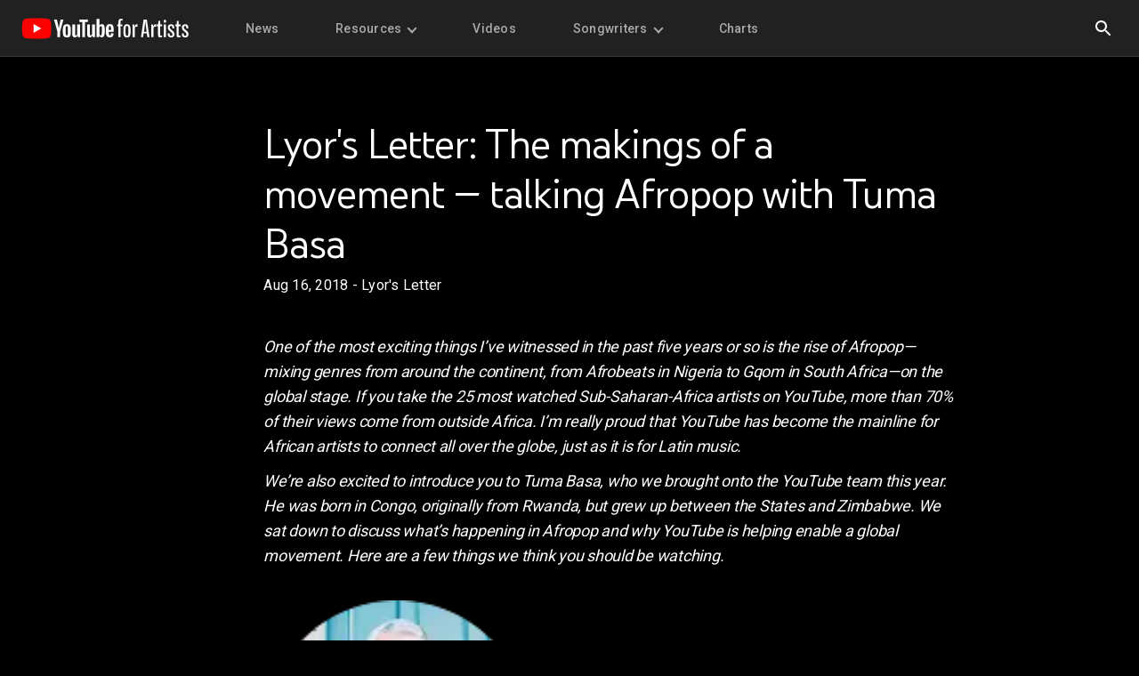

--- FILE ---
content_type: text/html
request_url: https://artists.youtube/news/lyors-letter-afropop/
body_size: 7585
content:
<!DOCTYPE html>
<html data-generated-by="stalefish@0.0.9" lang="ALL" geo="ALL" dir="ltr" theme="dark" class="lb-breakpoints">
  <head>
    <meta charset="utf-8" />
    <!-- GA -->
    <script nonce="LG_U_jPc0HX5cbbu0qFqvw">
      (function (i, s, o, g, r, a, m) {
        i["GoogleAnalyticsObject"] = r;
        (i[r] =
          i[r] ||
          function () {
            (i[r].q = i[r].q || []).push(arguments);
          }),
          (i[r].l = 1 * new Date());
        (a = s.createElement(o)), (m = s.getElementsByTagName(o)[0]);
        a.async = 1;
        a.src = g;
        m.parentNode.insertBefore(a, m);
      })(
        window,
        document,
        "script",
        "https://www.google-analytics.com/analytics.js",
        "ga"
      );
      ga("create", "UA-60209926-1", "auto");
      ga("send", "pageview");
    </script>
    <!-- End GA -->

    <!-- Google Tag Manager -->
    <script nonce="LG_U_jPc0HX5cbbu0qFqvw">
      (function (w, d, s, l, i) {
        w[l] = w[l] || [];
        w[l].push({ "gtm.start": new Date().getTime(), event: "gtm.js" });
        var f = d.getElementsByTagName(s)[0],
          j = d.createElement(s),
          dl = l != "dataLayer" ? "&l=" + l : "";
        j.async = true;
        j.src = "https://www.googletagmanager.com/gtm.js?id=" + i + dl;
        f.parentNode.insertBefore(j, f);
      })(window, document, "script", "dataLayer", "GTM-NVCXTDN");
    </script>
    <!-- End Google Tag Manager -->

    <meta content="IE=Edge" http-equiv="X-UA-Compatible" />
    <meta
      name="viewport"
      content="initial-scale=1, minimum-scale=1, width=device-width, viewport-fit=cover"
    />
    <meta http-equiv="x-dns-prefetch-control" content="on" />
    <title>
      YouTube for Artists - News - Lyor&#x27;s Letter: The makings of a movement
      — talking Afropop with Tuma Basa
    </title>
    <meta name="description" content="Read the latest news for artists." />

    <!-- The canonical tag tells search engines the canonical URL of pages that
      may otherwise appear as different pages (e.g. with/without query params). -->
    <link
      rel="canonical"
      href="https://artists.youtube/news/lyors-letter-afropop/"
    />

    <!-- Social -->
    <meta name="pinterest" content="nopin" />
    <meta
      property="og:url"
      class="meta-url"
      content="https://artists.youtube/news/lyors-letter-afropop/"
    />
    <meta property="og:type" content="website" />
    <meta
      property="og:image"
      content="https://lh3.googleusercontent.com/d4WbLMUcsmJuzDIEGwTlmG67mzPx8xnxz8RbdESzgmEu7vDKeWxwIuB2GUSUHNLuzud9CVcHxhINlh9gch9ru_45yumwz0LO5OTj3bt4usyM5CZHlw=w600"
    />
    <meta
      property="og:title"
      content="YouTube for Artists - News
          - Lyor&#x27;s Letter: The makings of a movement — talking Afropop with Tuma Basa"
    />
    <meta property="og:site_name" content="YouTube for Artists" />
    <meta
      property="og:description"
      content="Read the latest news for artists."
    />
    <meta name="twitter:card" content="summary_large_image" />
    <meta
      name="twitter:url"
      class="meta-url"
      content="https://artists.youtube/news/lyors-letter-afropop/"
    />
    <meta
      name="twitter:title"
      content="YouTube for Artists - News
          - Lyor&#x27;s Letter: The makings of a movement — talking Afropop with Tuma Basa"
    />
    <meta
      name="twitter:description"
      content="Read the latest news for artists."
    />
    <meta
      name="twitter:image"
      content="https://lh3.googleusercontent.com/d4WbLMUcsmJuzDIEGwTlmG67mzPx8xnxz8RbdESzgmEu7vDKeWxwIuB2GUSUHNLuzud9CVcHxhINlh9gch9ru_45yumwz0LO5OTj3bt4usyM5CZHlw=w600"
    />

    <link rel="preconnect" href="//lh3.googleusercontent.com" />
    <link rel="preconnect" href="//kstatic.googleusercontent.com" />

    <!-- Preload assets -->
    <link
      rel="preload"
      href="https://fonts.googleapis.com/css?family=Roboto:300,400,500,700&amp;lang=en"
      as="style"
   nonce="LG_U_jPc0HX5cbbu0qFqvw" />
    <link
      rel="preload"
      href="https://fonts.googleapis.com/css?family=YouTube+Sans:300,400,500,600,700,900"
      as="style"
   nonce="LG_U_jPc0HX5cbbu0qFqvw" />
    <link
      rel="preload"
      href="/static/compiled/index.min.css?cache=f9209609d4"
      as="style"
   nonce="LG_U_jPc0HX5cbbu0qFqvw" />
    <link
      rel="preload"
      href="/static/compiled/index.min.js?cache=620987594b"
      as="script"
   nonce="LG_U_jPc0HX5cbbu0qFqvw" />

    <!-- Favicons -->
    <link
      rel="shortcut icon"
      href="https://www.youtube.com/yts/img/favicon-vfl8qSV2F.ico"
      type="image/x-icon"
    />
    <link
      rel="icon"
      href="https://www.youtube.com/yts/img/favicon_32-vflOogEID.png"
      sizes="32x32"
    />
    <link
      rel="icon"
      href="https://www.youtube.com/yts/img/favicon_48-vflVjB_Qk.png"
      sizes="48x48"
    />
    <link
      rel="icon"
      href="https://www.youtube.com/yts/img/favicon_96-vflW9Ec0w.png"
      sizes="96x96"
    />
    <link
      rel="icon"
      href="https://www.youtube.com/yts/img/favicon_144-vfliLAfaB.png"
      sizes="144x144"
    />

    <!-- External Stylesheets -->
    <link
      rel="stylesheet"
      href="https://fonts.googleapis.com/css?family=YouTube+Sans:300,400,500,600,700,900|Roboto:300,400,500,600,700&amp;lang=en&amp;display=swap"
      media="all"
      nonce="LG_U_jPc0HX5cbbu0qFqvw"
    />
    <link
      href="https://www.gstatic.com/glue/cookienotificationbar/cookienotificationbar.min.css"
      rel="stylesheet"
   nonce="LG_U_jPc0HX5cbbu0qFqvw" />
    <link
      rel="stylesheet"
      href="/static/compiled/index.min.css?cache=f9209609d4"
   nonce="LG_U_jPc0HX5cbbu0qFqvw" />

    <script defer src="/static/compiled/index.min.js?cache=620987594b" nonce="LG_U_jPc0HX5cbbu0qFqvw"></script>
  </head>
  <body class="yta-body">
    <header
      class="lb-header"
      lb-auto-init="LBHeader"
      lb-options="{
            'persistentCtas': ['primary', 'secondary']
          }"
    >
      <div class="lb-header__row">
        <div class="lb-header__row-left lb-header-js-row-left">
          <button
            class="lb-header__menu-button lb-header-js-menu-btn"
            aria-label="Toggle all"
          >
            <span class="lb-header__menu-button-box">
              <span class="lb-header__menu-button-stroke"></span>
            </span>
          </button>
          <a
            class="lb-header__logo-wrapper lb-header-js-logo-wrapper"
            href="/"
            aria-label="Home page"
          >
            <img
              class="lb-header__logo lb-header-js-logo"
              lb-auto-init="LBImageLoader"
              lb-options="{
        '_1x': 'https://kstatic.googleusercontent.com/files/d2185fd8853184f082c3b16899fa42e93fcbec78b35c6e81b71831621e84d82a8ad4d083a6b3ebffb20af005ec21a736e6d5dde68ce89a999dd42c5e00178dd8 1x'
      }"
              src="https://kstatic.googleusercontent.com/files/d2185fd8853184f082c3b16899fa42e93fcbec78b35c6e81b71831621e84d82a8ad4d083a6b3ebffb20af005ec21a736e6d5dde68ce89a999dd42c5e00178dd8"
              alt="site-logo"
              style="width: auto"
            />
          </a>
          <a class="lb-button lb-header__jump-to" href="#content">
            Jump to content
          </a>
          <div class="lb-header__nav-wrapper lb-header-js-nav-wrapper">
            <nav class="lb-header__nav lb-header-js-nav" role="menubar">
              <div class="lb-header__nav-item-wrapper">
                <a
                  class="lb-header-js-nav-item lb-header__nav-item"
                  lb-auto-init="YTADatalayerTriggers"
                  lb-options="{
        &#x27;name&#x27;: &#x27;navigation_link&#x27;,
        &#x27;navCategory&#x27;: &#x27;News&#x27;
      }"
                  tabindex="0"
                  data-nosnippet="true"
                  role="menuitem"
                  href="/news/"
                  target="_self"
                >
                  News
                </a>
              </div>

              <div class="lb-header__nav-item-wrapper" role="none">
                <a
                  class="lb-header-js-nav-item lb-header__nav-item"
                  id="menuitem-1"
                  aria-haspopup="menu"
                  aria-label="Resources menupopup"
                  tabindex="0"
                  data-nosnippet="true"
                  aria-controls="subnav-resources"
                  role="menuitem"
                >
                  Resources
                  <span class="lb-header__subnav-chevron"></span>
                </a>
                <div
                  class="lb-header__subnav-wrapper lb-header-js-subnav-wrapper"
                >
                  <ul
                    class="lb-subnav-container"
                    role="menu"
                    id="subnav-resources"
                  >
                    <li class="lb-header__subnav-item-wrapper" role="none">
                      <a
                        class="lb-header-js-subnav-item lb-header__subnav-item lb-datalayer-triggers--initialized"
                        href="/resources/"
                        lb-auto-init="YTADatalayerTriggers"
                        lb-options="{
              'name': 'subnavigation_link',
              'navCategory': 'Resources',
              'navItem': 'Resources Home'
            }"
                        role="menuitem"
                        tabindex="0"
                      >
                        Resources Home
                      </a>
                    </li>

                    <li class="lb-header__subnav-item-wrapper" role="none">
                      <a
                        class="lb-header-js-subnav-item lb-header__subnav-item lb-datalayer-triggers--initialized"
                        href="/resources/channel-optimization/"
                        lb-auto-init="YTADatalayerTriggers"
                        lb-options="{
              'name': 'subnavigation_link',
              'navCategory': 'Resources',
              'navItem': 'How to Build Your OAC'
            }"
                        role="menuitem"
                        tabindex="0"
                      >
                        How to Build Your OAC
                      </a>
                    </li>

                    <li class="lb-header__subnav-item-wrapper" role="none">
                      <a
                        class="lb-header-js-subnav-item lb-header__subnav-item lb-datalayer-triggers--initialized"
                        href="/resources/shorts-for-artists/"
                        lb-auto-init="YTADatalayerTriggers"
                        lb-options="{
              'name': 'subnavigation_link',
              'navCategory': 'Resources',
              'navItem': 'Shorts for Artists'
            }"
                        role="menuitem"
                        tabindex="0"
                      >
                        Shorts for Artists
                      </a>
                    </li>

                    <li class="lb-header__subnav-item-wrapper" role="none">
                      <a
                        class="lb-header-js-subnav-item lb-header__subnav-item lb-datalayer-triggers--initialized"
                        href="/resources/pre-release-strategy/"
                        lb-auto-init="YTADatalayerTriggers"
                        lb-options="{
              'name': 'subnavigation_link',
              'navCategory': 'Resources',
              'navItem': 'Pre-Release Strategy for Artists'
            }"
                        role="menuitem"
                        tabindex="0"
                      >
                        Pre-Release Strategy for Artists
                      </a>
                    </li>

                    <li class="lb-header__subnav-item-wrapper" role="none">
                      <a
                        class="lb-header-js-subnav-item lb-header__subnav-item lb-datalayer-triggers--initialized"
                        href="/resources/release-day-strategy/"
                        lb-auto-init="YTADatalayerTriggers"
                        lb-options="{
              'name': 'subnavigation_link',
              'navCategory': 'Resources',
              'navItem': 'Release Day Strategy for Artists'
            }"
                        role="menuitem"
                        tabindex="0"
                      >
                        Release Day Strategy for Artists
                      </a>
                    </li>

                    <li class="lb-header__subnav-item-wrapper" role="none">
                      <a
                        class="lb-header-js-subnav-item lb-header__subnav-item lb-datalayer-triggers--initialized"
                        href="/resources/post-release-strategy/"
                        lb-auto-init="YTADatalayerTriggers"
                        lb-options="{
              'name': 'subnavigation_link',
              'navCategory': 'Resources',
              'navItem': 'Post-Release Strategy for Artists'
            }"
                        role="menuitem"
                        tabindex="0"
                      >
                        Post-Release Strategy for Artists
                      </a>
                    </li>

                    <li class="lb-header__subnav-item-wrapper" role="none">
                      <a
                        class="lb-header-js-subnav-item lb-header__subnav-item lb-datalayer-triggers--initialized"
                        href="/resources/growing-your-audience/"
                        lb-auto-init="YTADatalayerTriggers"
                        lb-options="{
              'name': 'subnavigation_link',
              'navCategory': 'Resources',
              'navItem': 'Growing Your Audience'
            }"
                        role="menuitem"
                        tabindex="0"
                      >
                        Growing Your Audience
                      </a>
                    </li>

                    <li class="lb-header__subnav-item-wrapper" role="none">
                      <a
                        class="lb-header-js-subnav-item lb-header__subnav-item lb-datalayer-triggers--initialized"
                        href="/resources/analytics-for-artists/"
                        lb-auto-init="YTADatalayerTriggers"
                        lb-options="{
              'name': 'subnavigation_link',
              'navCategory': 'Resources',
              'navItem': 'Analytics for Artists'
            }"
                        role="menuitem"
                        tabindex="0"
                      >
                        Analytics for Artists
                      </a>
                    </li>

                    <li class="lb-header__subnav-item-wrapper" role="none">
                      <a
                        class="lb-header-js-subnav-item lb-header__subnav-item lb-datalayer-triggers--initialized"
                        href="/resources/living-room-for-music/"
                        lb-auto-init="YTADatalayerTriggers"
                        lb-options="{
              'name': 'subnavigation_link',
              'navCategory': 'Resources',
              'navItem': 'Living Room for Music'
            }"
                        role="menuitem"
                        tabindex="0"
                      >
                        Living Room for Music
                      </a>
                    </li>

                    <li class="lb-header__subnav-item-wrapper" role="none">
                      <a
                        class="lb-header-js-subnav-item lb-header__subnav-item lb-datalayer-triggers--initialized"
                        href="/additional-resources/"
                        lb-auto-init="YTADatalayerTriggers"
                        lb-options="{
              'name': 'subnavigation_link',
              'navCategory': 'Resources',
              'navItem': 'Additional Resources'
            }"
                        role="menuitem"
                        tabindex="0"
                      >
                        Additional Resources
                      </a>
                    </li>
                  </ul>
                </div>
              </div>

              <div class="lb-header__nav-item-wrapper">
                <a
                  class="lb-header-js-nav-item lb-header__nav-item"
                  lb-auto-init="YTADatalayerTriggers"
                  lb-options="{
        &#x27;name&#x27;: &#x27;navigation_link&#x27;,
        &#x27;navCategory&#x27;: &#x27;Videos&#x27;
      }"
                  tabindex="0"
                  data-nosnippet="true"
                  role="menuitem"
                  href="/videos/"
                  target="_self"
                >
                  Videos
                </a>
              </div>

              <div class="lb-header__nav-item-wrapper" role="none">
                <a
                  class="lb-header-js-nav-item lb-header__nav-item"
                  id="menuitem-3"
                  aria-haspopup="menu"
                  aria-label="Songwriters menupopup"
                  tabindex="0"
                  data-nosnippet="true"
                  aria-controls="subnav-songwriters"
                  role="menuitem"
                >
                  Songwriters
                  <span class="lb-header__subnav-chevron"></span>
                </a>
                <div
                  class="lb-header__subnav-wrapper lb-header-js-subnav-wrapper"
                >
                  <ul
                    class="lb-subnav-container"
                    role="menu"
                    id="subnav-songwriters"
                  >
                    <li class="lb-header__subnav-item-wrapper" role="none">
                      <a
                        class="lb-header-js-subnav-item lb-header__subnav-item lb-datalayer-triggers--initialized"
                        href="/songwriters/"
                        lb-auto-init="YTADatalayerTriggers"
                        lb-options="{
              'name': 'subnavigation_link',
              'navCategory': 'Songwriters',
              'navItem': 'Songwriters Home'
            }"
                        role="menuitem"
                        tabindex="0"
                      >
                        Songwriters Home
                      </a>
                    </li>

                    <li class="lb-header__subnav-item-wrapper" role="none">
                      <a
                        class="lb-header-js-subnav-item lb-header__subnav-item lb-datalayer-triggers--initialized"
                        href="/songwriters/songwriters-producers/"
                        lb-auto-init="YTADatalayerTriggers"
                        lb-options="{
              'name': 'subnavigation_link',
              'navCategory': 'Songwriters',
              'navItem': 'Songwriters &amp; Producers'
            }"
                        role="menuitem"
                        tabindex="0"
                      >
                        Songwriters &amp; Producers
                      </a>
                    </li>

                    <li class="lb-header__subnav-item-wrapper" role="none">
                      <a
                        class="lb-header-js-subnav-item lb-header__subnav-item lb-datalayer-triggers--initialized"
                        href="/songwriters/publishers-societies-pros/"
                        lb-auto-init="YTADatalayerTriggers"
                        lb-options="{
              'name': 'subnavigation_link',
              'navCategory': 'Songwriters',
              'navItem': 'Publishers &amp; Societies'
            }"
                        role="menuitem"
                        tabindex="0"
                      >
                        Publishers &amp; Societies
                      </a>
                    </li>

                    <li class="lb-header__subnav-item-wrapper" role="none">
                      <a
                        class="lb-header-js-subnav-item lb-header__subnav-item lb-datalayer-triggers--initialized"
                        href="/songwriters/content-strategies/"
                        lb-auto-init="YTADatalayerTriggers"
                        lb-options="{
              'name': 'subnavigation_link',
              'navCategory': 'Songwriters',
              'navItem': 'Content Strategies'
            }"
                        role="menuitem"
                        tabindex="0"
                      >
                        Content Strategies
                      </a>
                    </li>

                    <li class="lb-header__subnav-item-wrapper" role="none">
                      <a
                        class="lb-header-js-subnav-item lb-header__subnav-item lb-datalayer-triggers--initialized"
                        href="/songwriters/insider-tips/"
                        lb-auto-init="YTADatalayerTriggers"
                        lb-options="{
              'name': 'subnavigation_link',
              'navCategory': 'Songwriters',
              'navItem': 'Insider tips'
            }"
                        role="menuitem"
                        tabindex="0"
                      >
                        Insider tips
                      </a>
                    </li>
                  </ul>
                </div>
              </div>

              <div class="lb-header__nav-item-wrapper">
                <a
                  class="lb-header-js-nav-item lb-header__nav-item"
                  lb-auto-init="YTADatalayerTriggers"
                  lb-options="{
        &#x27;name&#x27;: &#x27;navigation_link&#x27;,
        &#x27;navCategory&#x27;: &#x27;Charts&#x27;
      }"
                  tabindex="0"
                  data-nosnippet="true"
                  role="menuitem"
                  href="https://charts.youtube.com/"
                  target="_blank"
                >
                  Charts
                </a>
              </div>
            </nav>
          </div>
        </div>

        <!-- Search -->
        <div class="lb-header__row-right lb-header-js-row-right">
          <div class="lb-header__search-wrapper lb-header-js-search-wrapper">
            <!-- Search inner -->
            <div class="lb-header__search-inner lb-header-js-search-inner">
              <form
                class="lb-header__search-bar-wrapper"
                novalidate
                role="search"
                lb-auto-init="LBSearchForm"
                lb-options="{
                'resultsPage': '/search/'
              }"
              >
                <!-- Search expand/search button -->
                <button
                  class="lb-header__search-button lb-header-js-search-toggle"
                  aria-label="Search"
                  type="submit"
                  role="button"
                >
                  <svg
                    class="lb-header__search-icon"
                    xmlns="http://www.w3.org/2000/svg"
                    viewBox="0 0 24 24"
                  >
                    <path d="M0 0h24v24H0z" fill="none" />
                    <path
                      d="M15.5 14h-.79l-.28-.27C15.41 12.59 16 11.11 16 9.5 16 5.91 13.09 3 9.5 3S3 5.91 3 9.5 5.91 16 9.5 16c1.61 0 3.09-.59 4.23-1.57l.27.28v.79l5 4.99L20.49 19l-4.99-5zm-6 0C7.01 14 5 11.99 5 9.5S7.01 5 9.5 5 14 7.01 14 9.5 11.99 14 9.5 14z"
                    />
                  </svg>
                </button>
                <!-- end Search expand/search button -->
                <!-- Search bar -->
                <input
                  class="lb-font-body lb-header__search-bar lb-header-js-search-bar"
                  lb-auto-init="YTADatalayerTriggers"
                  lb-options="{
    &#x27;name&#x27;: &#x27;keyword_search&#x27;
  }"
                  type="text"
                  placeholder="Search"
                  aria-hidden="false"
                  aria-label="Search"
                  tabindex="-1"
                  name="lb-search"
                />
              </form>
              <!-- Search collapse button -->
              <button
                class="lb-header__search-button lb-header__search-button--collapse lb-header-js-search-toggle"
                aria-label="Close"
                tabindex="-1"
              >
                <svg
                  class="lb-header__search-icon"
                  xmlns="http://www.w3.org/2000/svg"
                  viewBox="0 0 24 24"
                >
                  <path d="M0 0h24v24H0z" fill="none" />
                  <path
                    d="M19 6.41L17.59 5 12 10.59 6.41 5 5 6.41 10.59 12 5 17.59 6.41 19 12 13.41 17.59 19 19 17.59 13.41 12z"
                  />
                </svg>
              </button>
              <!-- end Search collapse button -->
            </div>
            <!-- end Search inner -->
            <div
              class="lb-header__search-overlay lb-header-js-search-toggle"
            ></div>
          </div>
        </div>
        <!-- end Search -->
      </div>
    </header>

    <main id="content" class="yta-main" role="main">
      <div class="yta-main__inner">
        <section class="yta-x-spacing">
          <div class="lb-grid">
            <div
              class="lb-grid__cell lb-grid__cell--offset-2-span-8 lb-grid__cell--sm-span-12"
            >
              <h1
                class="lb-font-headline-2 lb-margin-top-m lb-margin-bottom-xs"
              >
                Lyor&#x27;s Letter: The makings of a movement — talking Afropop
                with Tuma Basa
              </h1>
              <div class="lb-margin-bottom-m">
                <span>Aug 16, 2018</span>

                <span>- Lyor&#x27;s Letter</span>
              </div>
              <div class="yta-md">
                <p>
                  <em
                    >One of the most exciting things I’ve witnessed in the past
                    five years or so is the rise of Afropop—mixing genres from
                    around the continent, from Afrobeats in Nigeria to Gqom in
                    South Africa—on the global stage. If you take the 25 most
                    watched Sub-Saharan-Africa artists on YouTube, more than 70%
                    of their views come from outside Africa. I’m really proud
                    that YouTube has become the mainline for African artists to
                    connect all over the globe, just as it is for Latin
                    music.</em
                  >
                </p>
                <p>
                  <em
                    >We’re also excited to introduce you to Tuma Basa, who we
                    brought onto the YouTube team this year. He was born in
                    Congo, originally from Rwanda, but grew up between the
                    States and Zimbabwe. We sat down to discuss what’s happening
                    in Afropop and why YouTube is helping enable a global
                    movement. Here are a few things we think you should be
                    watching.</em
                  >
                </p>

                <figure class="yta-content-image">
                  <img
                    class="content-image"
                    lb-auto-init="LBImageLoader"
                    lb-options="{
          '_1x': 'https://lh3.googleusercontent.com/-x1FiBdVCUY5c5XDPw1pN-HINroxb2gE4xwN7Up4_FkESzUHdH5l8XRKqCbcU4JKF5bK-5dcfTbuOO8tAb1WFJfP2cs26OC1Y7p-1d7XWrLmAgZp5mk=v1-rw-lo-w130-h130 1x',
          '_1.5x': 'https://lh3.googleusercontent.com/-x1FiBdVCUY5c5XDPw1pN-HINroxb2gE4xwN7Up4_FkESzUHdH5l8XRKqCbcU4JKF5bK-5dcfTbuOO8tAb1WFJfP2cs26OC1Y7p-1d7XWrLmAgZp5mk=v1-rw-lo-w195-h195 1.5x',
          '_2x': 'https://lh3.googleusercontent.com/-x1FiBdVCUY5c5XDPw1pN-HINroxb2gE4xwN7Up4_FkESzUHdH5l8XRKqCbcU4JKF5bK-5dcfTbuOO8tAb1WFJfP2cs26OC1Y7p-1d7XWrLmAgZp5mk=v1-rw-lo-w260-h260 2x'
        }"
                    src="https://lh3.googleusercontent.com/-x1FiBdVCUY5c5XDPw1pN-HINroxb2gE4xwN7Up4_FkESzUHdH5l8XRKqCbcU4JKF5bK-5dcfTbuOO8tAb1WFJfP2cs26OC1Y7p-1d7XWrLmAgZp5mk=v3-s20-fblur=1,20"
                    alt="Lyor Cohen"
                    style="width: 300px"
                  />
                </figure>

                <figure class="yta-content-image">
                  <img
                    class="content-image"
                    lb-auto-init="LBImageLoader"
                    lb-options="{
          '_1x': 'https://lh3.googleusercontent.com/cr30CDj4zoAiMKuS9IaTBeck4C5vFLCPDhtb4WwRyDKAJzETHp9PYHbWUxBUnJFPBx6O7lq9icdWafeM1fGu75r9ql35hBiq6XipM_pgVBSZSGttTr4=v1-rw-lo-w130-h130 1x',
          '_1.5x': 'https://lh3.googleusercontent.com/cr30CDj4zoAiMKuS9IaTBeck4C5vFLCPDhtb4WwRyDKAJzETHp9PYHbWUxBUnJFPBx6O7lq9icdWafeM1fGu75r9ql35hBiq6XipM_pgVBSZSGttTr4=v1-rw-lo-w195-h195 1.5x',
          '_2x': 'https://lh3.googleusercontent.com/cr30CDj4zoAiMKuS9IaTBeck4C5vFLCPDhtb4WwRyDKAJzETHp9PYHbWUxBUnJFPBx6O7lq9icdWafeM1fGu75r9ql35hBiq6XipM_pgVBSZSGttTr4=v1-rw-lo-w260-h260 2x'
        }"
                    src="https://lh3.googleusercontent.com/cr30CDj4zoAiMKuS9IaTBeck4C5vFLCPDhtb4WwRyDKAJzETHp9PYHbWUxBUnJFPBx6O7lq9icdWafeM1fGu75r9ql35hBiq6XipM_pgVBSZSGttTr4=v3-s20-fblur=1,20"
                    alt="Tuma Basa"
                    style="width: 300px"
                  />
                </figure>

                <p><strong>What’s Happening in Afropop</strong></p>
                <p>
                  <strong>Tuma:</strong> The way Atlanta is prolific in hip hop,
                  Lagos is that place for Afrobeats. Undisputed, undefeated.
                  Part of that success is due to numbers. There are over 190
                  million people in Nigeria and around 1.2 billion in Africa and
                  that number doesn’t even include the diaspora.
                </p>
                <p>
                  <strong>Lyor:</strong> I have my own history with Africa. My
                  family lived in Nigeria for over two decades. My brother was
                  born there. Here’s the thing about Nigeria: If you cut a
                  French person open, they’ll bleed cinema. It’s like that with
                  music in Nigeria. It’s just part of your day, all day. It’s a
                  vital element.
                </p>
                <p>
                  <strong>Tuma:</strong> The story of French Montana’s video for
                  <a
                    href="https://www.youtube.com/watch?v=CTFtOOh47oo"
                    target="_blank"
                    rel="noopener noreferrer"
                    >“Unforgettable”</a
                  >, which now has 740 million views, is a great example of how
                  influential the culture has become. The song clearly has an
                  Afrobeats
                </p>
                <p>
                  vibe and he shot the video in Uganda after seeing a YouTube
                  video of the Triplet Ghetto Kids dancing to Eddy Kenzo’s
                  <a
                    href="https://www.youtube.com/watch?v=ex0NwMcf8iE"
                    target="_blank"
                    rel="noopener noreferrer"
                    >“Sitya Loss”</a
                  >. He literally flew to Uganda to find these kids. Its
                  influence is profound in the Afroswing movement in the UK and
                  Afrotrap in France. Who can forget when Drake and Wizkid’s
                  <a
                    href="https://www.youtube.com/watch?v=vcer12OFU2g"
                    target="_blank"
                    rel="noopener noreferrer"
                    >“One Dance”</a
                  >
                  song went #1 on Billboard. How much more evidence is needed in
                  terms of the crossover potential of Afropop?
                </p>
                <p>
                  <strong
                    >How YouTube has become African Music’s Mainline</strong
                  >
                </p>
                <p>
                  <strong>Tuma:</strong> The thing with African music is that
                  there has always been barriers to entry. There’s no barriers
                  to entry on YouTube. You can upload, you can put songs out.
                  And with video on YouTube, you can see the culture, you can
                  see the dances, which is so important. It’s the dances that
                  are helping the sound of Africa to spread. The most streamed
                  video out of this scene,
                  <a
                    href="https://www.youtube.com/watch?v=C_XkTKoDI18"
                    target="_blank"
                    rel="noopener noreferrer"
                    >“Johnny”</a
                  >
                  by Yemi Alade, has almost 100 million views and it was fan
                  dances that helped it go viral. Part of what made the Childish
                  Gambino
                  <a
                    href="https://www.youtube.com/watch?v=VYOjWnS4cMY"
                    target="_blank"
                    rel="noopener noreferrer"
                    >“This is America”</a
                  >
                  video so dope was the Gwara Gwara and Shaku Shaku dances
                  incorporated by choreographer Sherrie Silver (my fellow
                  Rwandan). Shout-out to her. And Shout-out to Rihanna for
                  dancing Gwara Gwara at the Grammys last year. She did that.
                </p>
                <p>
                  <strong>Lyor:</strong> Afropop is making clearer that melody
                  is the international language of music, of culture in general.
                  It’s like the beat is beating from one village to another,
                  from the diaspora in Houston, which has a big Nigerian
                  population, to Lagos. There’s a direct flight connecting those
                  two places now, but there’s also a musical culture connecting
                  them. We are seeing in Africa what we saw in Asia over the
                  last few years: millions of people flocking to the internet,
                  which means a lot of new people accessing, creating and
                  sharing music on YouTube. YouTube is a mainline between
                  everywhere.
                </p>
                <p>
                  <strong>Tuma:</strong> Yes - YouTube is really the enabler
                  here, it opens the world of African music, beyond just the
                  sound of it. Especially African youth culture. Growing up, the
                  African music that was popular in the States was more folky
                  music that was labeled “World Music.” The kind of music that
                  Paul Simon or Peter Gabriel liked. But now it’s what the
                  streets like. What the youth likes. The youth of the continent
                  and their cousins in the diaspora. That western co-sign
                  doesn’t determine what pops off. The youth on Youtube
                  determines that now.
                </p>
                <p><strong>Why It’s Essential to Plug in to Afropop</strong></p>
                <p>
                  <strong>Lyor:</strong> If you are not clued in to the Afropop
                  movement, you are missing so much. Africa is setting the tempo
                  all around the globe. And, by the way, we need this: Streaming
                  is fantastic, but it does concern me that all over the world a
                  lot of us are listening to the same things. I think people
                  still want the real thing - this is why African music is
                  spreading. Just look at Burna Boy and
                  <a
                    href="https://www.youtube.com/watch?v=lPe09eE6Xio"
                    target="_blank"
                    rel="noopener noreferrer"
                    >the video</a
                  >
                  for his song “Ye”. The blend of sounds, the homage to Fela,
                  the message of tenacity—it’s a style and perspective we don’t
                  see everyday, an exciting moment that feels really true to who
                  he is as an artist, and it’s making a mark everywhere.
                </p>
                <p>
                  <strong>Tuma:</strong> For the first time this year, the BET
                  Awards televised their International Act category. The
                  category already existed, it was just always presented
                  off-camera. It was a big moment because before it was kind of
                  like how the Grammy for Hip Hop wasn’t presented on-air back
                  in the day. I'm old enough to remember Jazzy Jeff and Fresh
                  Prince boycotting the Grammys despite winning. Well Davido won
                  and he used the platform to give a heartwarming speech.
                  Acknowledging former G.O.O.D. music artist, D’Banj, who helped
                  pave the way.
                </p>
                <p>
                  <strong>Lyor:</strong> This is not the first generation to do
                  this. Whether it's Fela or King Sunny Ade or Brenda Fassie,
                  Africa has always been a net exporter of really high quality
                  music. But now, I believe it’s become much more accessible.
                  You can be in the African continent, and YouTube is your
                  mainline all over the globe. The music world should just jump
                  on it.
                </p>
                <p>With love and respect,</p>
                <p>Tuma and Lyor.</p>
              </div>
            </div>
          </div>
        </section>
      </div>
    </main>

    <footer
      class="lb-footer"
      lb-auto-init="LBFooter"
      lb-options="{
            'bareUrl': '/news/lyors-letter-afropop/',
            'locales': ''
          }"
    ></footer>

    <script src="https://www.youtube.com/iframe_api" nonce="LG_U_jPc0HX5cbbu0qFqvw"></script>
    <script
      src="https://www.gstatic.com/glue/cookienotificationbar/cookienotificationbar.min.js"
      data-glue-cookie-notification-bar-category="2B"
      data-glue-cookie-notification-bar-language="ALL"
      data-glue-cookie-notification-bar-site-id="artists.youtube"
    nonce="LG_U_jPc0HX5cbbu0qFqvw"></script>
  </body>
</html>


--- FILE ---
content_type: text/css
request_url: https://artists.youtube/static/compiled/index.min.css?cache=f9209609d4
body_size: 35341
content:
.sm-only{display:block}@media only screen and (min-width:768px){.sm-only{display:none}}.sm-md-only{display:block}@media only screen and (min-width:1200px){.sm-md-only{display:none}}.md-only{display:none}@media only screen and (min-width:768px){.md-only{display:block}}@media only screen and (min-width:1200px){.md-only{display:none}}.md-lg-only{display:none}@media only screen and (min-width:768px){.md-lg-only{display:block}}.lg-only{display:none}@media only screen and (min-width:1200px){.lg-only{display:block}}.lb-breakpoints:before{opacity:0;position:absolute;z-index:-1}@media only screen and (min-width:1800px){.lb-breakpoints:before{content:"desktop-xl"}}:root{--lb-color-white-1:#fff;--lb-color-white-2:#f9f9f9;--lb-color-white-3:#f1f1f1;--lb-color-white-4:#e9e9e9;--lb-color-black-1:#212121;--lb-color-black-2:#181818;--lb-color-black-3:#0f0f0f;--lb-color-black-4:#030303;--lb-color-black-pure:#000;--lb-color-grey-1:#ccc;--lb-color-grey-2:#aaa;--lb-color-grey-3:#909090;--lb-color-grey-4:#717171;--lb-color-grey-5:#606060;--lb-color-white-1-alpha-5:hsla(0,0%,100%,0.05);--lb-color-white-1-alpha-10:hsla(0,0%,100%,0.1);--lb-color-white-1-alpha-30:hsla(0,0%,100%,0.3);--lb-color-white-1-alpha-50:hsla(0,0%,100%,0.5);--lb-color-white-1-alpha-70:hsla(0,0%,100%,0.7);--lb-color-white-1-alpha-95:hsla(0,0%,100%,0.95);--lb-color-white-1-alpha-98:hsla(0,0%,100%,0.98);--lb-color-black-pure-alpha-5:rgba(0,0,0,0.05);--lb-color-black-pure-alpha-10:rgba(0,0,0,0.1);--lb-color-black-pure-alpha-30:rgba(0,0,0,0.3);--lb-color-black-pure-alpha-60:rgba(0,0,0,0.6);--lb-color-black-pure-alpha-80:rgba(0,0,0,0.8);--lb-color-black-1-alpha-95:rgba(40,40,40,0.95);--lb-color-black-1-alpha-98:rgba(40,40,40,0.98);--lb-color-light-blue-alpha-30:rgba(62,166,255,0.3);--lb-color-dark-blue-alpha-30:rgba(6,95,212,0.3);--lb-color-youtube-red:red;--lb-color-youtube-medium-red:#c00;--lb-color-youtube-light-red:#ff4e45;--lb-color-youtube-medium-red-alpha-90:rgba(204,0,0,0.9);--lb-color-youtube-error-light-red:#ff8983;--lb-color-youtube-error-dark-red:#990412;--lb-color-pale-blue:#def1ff;--lb-color-light-blue:#3ea6ff;--lb-color-dark-blue:#065fd4;--lb-color-navy-blue:#263850;--lb-color-light-green:#2ba640;--lb-color-dark-green:#107516;--lb-color-light-teal:#00aaa7;--lb-color-dark-teal:#00716c;--lb-color-yellow:#fbc02d;--lb-color-red-10:#ffe6e6;--lb-color-red-20:#ffbfbd;--lb-color-red-30:#ff8983;--lb-color-red-40:#ff4e45;--lb-color-red-50:red;--lb-color-red-60:#c00;--lb-color-red-70:#990412;--lb-color-red-80:#720000;--lb-color-red-90:#590000;--lb-color-orange-10:#ffeacf;--lb-color-orange-20:#ffcd97;--lb-color-orange-30:#ffac73;--lb-color-orange-40:#ff8d40;--lb-color-orange-50:#ff6700;--lb-color-orange-60:#e24b00;--lb-color-orange-70:#af3a00;--lb-color-orange-80:#7c2900;--lb-color-orange-90:#661a00;--lb-color-yellow-10:#fff3c0;--lb-color-yellow-20:#ffe780;--lb-color-yellow-30:#ffd61d;--lb-color-yellow-40:#ffc200;--lb-color-yellow-50:#edaf00;--lb-color-yellow-60:#cc9200;--lb-color-yellow-70:#a57200;--lb-color-yellow-80:#725100;--lb-color-yellow-90:#593b00;--lb-color-yellow-green-10:#ffffb3;--lb-color-yellow-green-20:#ffff4a;--lb-color-yellow-green-30:#f4f41e;--lb-color-yellow-green-40:#e5e52c;--lb-color-yellow-green-50:#cccc0d;--lb-color-yellow-green-60:#afaf00;--lb-color-yellow-green-70:#898900;--lb-color-yellow-green-80:#6b6b00;--lb-color-yellow-green-90:#595200;--lb-color-green-10:#deffde;--lb-color-green-20:#a4ffa4;--lb-color-green-30:#3eff3e;--lb-color-green-40:#00e800;--lb-color-green-50:#00ce22;--lb-color-green-60:#00a513;--lb-color-green-70:#007f1b;--lb-color-green-80:#005917;--lb-color-green-90:#003f0d;--lb-color-teal-10:#d4fff8;--lb-color-teal-20:#97ffed;--lb-color-teal-30:#1fffd9;--lb-color-teal-40:#00e5be;--lb-color-teal-50:#00c1a0;--lb-color-teal-60:#009e83;--lb-color-teal-70:#007a65;--lb-color-teal-80:#005446;--lb-color-teal-90:#003f33;--lb-color-sky-blue-10:#caf8ff;--lb-color-sky-blue-20:#99f1ff;--lb-color-sky-blue-30:#4deeff;--lb-color-sky-blue-40:#00dbff;--lb-color-sky-blue-50:#00bae5;--lb-color-sky-blue-60:#0092bf;--lb-color-sky-blue-70:#007da3;--lb-color-sky-blue-80:#005d7a;--lb-color-sky-blue-90:#004859;--lb-color-royal-blue-10:#e6efff;--lb-color-royal-blue-20:#caddff;--lb-color-royal-blue-30:#a4c5ff;--lb-color-royal-blue-40:#6ea2ff;--lb-color-royal-blue-50:#337dff;--lb-color-royal-blue-60:#005cff;--lb-color-royal-blue-70:#0031ff;--lb-color-royal-blue-80:#0000b2;--lb-color-royal-blue-90:#006;--lb-color-purple-10:#efdeff;--lb-color-purple-20:#e4c7ff;--lb-color-purple-30:#d09fff;--lb-color-purple-40:#b47bff;--lb-color-purple-50:#9a4dff;--lb-color-purple-60:#7b3edb;--lb-color-purple-70:#6126bf;--lb-color-purple-80:#36008c;--lb-color-purple-90:#1a0059;--lb-color-magenta-10:#ffdeff;--lb-color-magenta-20:#ffb0ff;--lb-color-magenta-30:#ff78ff;--lb-color-magenta-40:#fa35f6;--lb-color-magenta-50:#db1ddb;--lb-color-magenta-60:#aa09aa;--lb-color-magenta-70:#7f0e7f;--lb-color-magenta-80:#590059;--lb-color-magenta-90:#39003f;--lb-color-red-90-alpha-60:rgba(89,0,0,0.6);--lb-color-yellow-90-alpha-60:rgba(89,59,0,0.6);--lb-color-green-90-alpha-60:rgba(0,63,13,0.6)}[theme=light],html{--lbt-brand-background-solid:var(--lb-color-white-1);--lbt-brand-background-primary:var(--lb-color-white-1-alpha-98);--lbt-brand-background-secondary:var(--lb-color-white-1-alpha-95);--lbt-general-background-a:var(--lb-color-white-2);--lbt-general-background-b:var(--lb-color-white-3);--lbt-general-background-c:var(--lb-color-white-4);--lbt-error-background:var(--lb-color-black-2);--lbt-chip-selected-background:var(--lb-color-grey-5);--lbt-chip-unselected-background:var(--lb-color-white-1-alpha-5);--lbt-text-link-background:var(--lb-color-black-pure-alpha-5);--lbt-text-primary:var(--lb-color-black-4);--lbt-text-primary-inverse:var(--lb-color-white-1);--lbt-text-secondary:var(--lb-color-grey-5);--lbt-text-disabled:var(--lb-color-grey-3);--lbt-call-to-action:var(--lb-color-dark-blue);--lbt-call-to-action-inverse:var(--lb-color-light-blue);--lbt-call-to-action-faded:var(--lb-color-dark-blue-alpha-30);--lbt-suggested-action:var(--lb-color-pale-blue);--lbt-icon-active-other:var(--lb-color-grey-5);--lbt-icon-inactive:var(--lb-color-grey-3);--lbt-icon-disabled:var(--lb-color-grey-1);--lbt-icon-animated:var(--lb-color-dark-blue);--lbt-icon-chip-selected:var(--lb-color-white-1);--lbt-icon-chip-unselected:var(--lb-color-grey-3);--lbt-brand-icon-active:var(--lb-color-youtube-red);--lbt-brand-icon-inactive:var(--lb-color-grey-5);--lbt-brand-button-background:var(--lb-color-youtube-medium-red);--lbt-brand-link-text:var(--lb-color-youtube-medium-red);--lbt-brandmark-text:var(--lb-color-black-1);--lbt-ten-percent-layer:var(--lb-color-black-pure-alpha-10);--lbt-ten-percent-layer-inverse:var(--lb-color-white-1-alpha-10);--lbt-chip-focus-layer:var(--lb-color-black-pure-alpha-5);--lbt-gradient-preloader:var(--lb-color-white-1-alpha-50);--lbt-static-brand-red:var(--lb-color-youtube-red);--lbt-static-brand-white:var(--lb-color-white-1);--lbt-static-brand-black:var(--lb-color-black-1);--lbt-static-ad-yellow:var(--lb-color-yellow);--lbt-overlay-background-solid:var(--lb-color-black-pure);--lbt-overlay-background-heavy:var(--lb-color-black-pure-alpha-80);--lbt-overlay-background-medium:var(--lb-color-black-pure-alpha-60);--lbt-overlay-background-medium-light:var(--lb-color-black-pure-alpha-30);--lbt-overlay-background-light:var(--lb-color-black-pure-alpha-10);--lbt-overlay-background-brand:var(--lb-color-youtube-medium-red-alpha-90);--lbt-overlay-text-primary:var(--lb-color-white-1);--lbt-overlay-text-secondary:var(--lb-color-white-1-alpha-70);--lbt-overlay-text-disabled:var(--lb-color-white-1-alpha-30);--lbt-overlay-button-primary:var(--lb-color-white-1-alpha-30);--lbt-overlay-button-secondary:var(--lb-color-white-1-alpha-10)}[theme=dark]{--lbt-brand-background-solid:var(--lb-color-black-1);--lbt-brand-background-primary:var(--lb-color-black-1-alpha-98);--lbt-brand-background-secondary:var(--lb-color-black-1-alpha-95);--lbt-general-background-a:var(--lb-color-black-2);--lbt-general-background-b:var(--lb-color-black-3);--lbt-general-background-c:var(--lb-color-black-4);--lbt-error-background:var(--lb-color-white-2);--lbt-chip-selected-background:var(--lb-color-white-1);--lbt-chip-unselected-background:var(--lb-color-black-pure-alpha-5);--lbt-text-link-background:var(--lb-color-white-1-alpha-10);--lbt-text-primary:var(--lb-color-white-1);--lbt-text-primary-inverse:var(--lb-color-black-4);--lbt-text-secondary:var(--lb-color-grey-2);--lbt-text-disabled:var(--lb-color-grey-4);--lbt-call-to-action:var(--lb-color-light-blue);--lbt-call-to-action-inverse:var(--lb-color-dark-blue);--lbt-call-to-action-faded:var(--lb-color-light-blue-alpha-30);--lbt-suggested-action:var(--lb-color-navy-blue);--lbt-icon-active-other:var(--lb-color-white-1);--lbt-icon-inactive:var(--lb-color-grey-3);--lbt-icon-disabled:var(--lb-color-grey-5);--lbt-icon-animated:var(--lb-color-light-blue);--lbt-icon-chip-selected:var(--lb-color-black-2);--lbt-brand-icon-active:var(--lb-color-white-1);--lbt-brand-icon-inactive:var(--lb-color-grey-3);--lbt-brand-link-text:var(--lb-color-youtube-light-red);--lbt-brandmark-text:var(--lb-color-white-1);--lbt-ten-percent-layer:var(--lb-color-white-1-alpha-10);--lbt-ten-percent-layer-inverse:var(--lb-color-black-pure-alpha-10);--lbt-chip-focus-layer:var(--lb-color-white-1-alpha-10);--lbt-gradient-preloader:var(--lb-color-white-1-alpha-10)}.lb-font-display-1{line-height:1.5555555556;font-family:YouTube Sans,Roboto,Arial,sans-serif;font-size:72px;line-height:76px;letter-spacing:-1px;color:var(--lbt-text-primary)}.lb-font-display-1:after,.lb-font-display-1:before{content:"";display:block;height:0;width:0}.lb-font-display-1:before{margin-bottom:-.38889em}.lb-font-display-1:after{margin-top:-.22222em}@media only screen and (min-width:600px){.lb-font-display-1{line-height:1.5555555556;font-family:YouTube Sans,Roboto,Arial,sans-serif;font-size:84px;line-height:90px;letter-spacing:-1.5px;color:var(--lbt-text-primary)}.lb-font-display-1:after,.lb-font-display-1:before{content:"";display:block;height:0;width:0}.lb-font-display-1:before{margin-bottom:-.38889em}.lb-font-display-1:after{margin-top:-.22222em}}@media only screen and (min-width:1200px){.lb-font-display-1{line-height:1.5555555556;font-family:YouTube Sans,Roboto,Arial,sans-serif;font-size:120px;line-height:132px;letter-spacing:-2.5px;color:var(--lbt-text-primary)}.lb-font-display-1:after,.lb-font-display-1:before{content:"";display:block;height:0;width:0}.lb-font-display-1:before{margin-bottom:-.38889em}.lb-font-display-1:after{margin-top:-.22222em}}.lb-non-latin-lang .lb-font-display-1{font-family:Noto Sans,Arial,sans-serif}.lb-font-display-2{line-height:1.5555555556;font-family:YouTube Sans,Roboto,Arial,sans-serif;font-size:60px;line-height:64px;letter-spacing:-1px;color:var(--lbt-text-primary)}.lb-font-display-2:after,.lb-font-display-2:before{content:"";display:block;height:0;width:0}.lb-font-display-2:before{margin-bottom:-.38889em}.lb-font-display-2:after{margin-top:-.22222em}@media only screen and (min-width:600px){.lb-font-display-2{line-height:1.5555555556;font-family:YouTube Sans,Roboto,Arial,sans-serif;font-size:72px;line-height:76px;letter-spacing:-1px;color:var(--lbt-text-primary)}.lb-font-display-2:after,.lb-font-display-2:before{content:"";display:block;height:0;width:0}.lb-font-display-2:before{margin-bottom:-.38889em}.lb-font-display-2:after{margin-top:-.22222em}}@media only screen and (min-width:1200px){.lb-font-display-2{line-height:1.5555555556;font-family:YouTube Sans,Roboto,Arial,sans-serif;font-size:96px;line-height:100px;letter-spacing:-2px;color:var(--lbt-text-primary)}.lb-font-display-2:after,.lb-font-display-2:before{content:"";display:block;height:0;width:0}.lb-font-display-2:before{margin-bottom:-.38889em}.lb-font-display-2:after{margin-top:-.22222em}}.lb-non-latin-lang .lb-font-display-2{font-family:Noto Sans,Arial,sans-serif}.lb-font-display-3{line-height:1.5555555556;font-family:YouTube Sans,Roboto,Arial,sans-serif;font-size:36px;line-height:42px;letter-spacing:-1px;color:var(--lbt-text-primary)}.lb-font-display-3:after,.lb-font-display-3:before{content:"";display:block;height:0;width:0}.lb-font-display-3:before{margin-bottom:-.38889em}.lb-font-display-3:after{margin-top:-.22222em}@media only screen and (min-width:600px){.lb-font-display-3{line-height:1.5555555556;font-family:YouTube Sans,Roboto,Arial,sans-serif;font-size:56px;line-height:62px;letter-spacing:-1px;color:var(--lbt-text-primary)}.lb-font-display-3:after,.lb-font-display-3:before{content:"";display:block;height:0;width:0}.lb-font-display-3:before{margin-bottom:-.38889em}.lb-font-display-3:after{margin-top:-.22222em}}@media only screen and (min-width:1200px){.lb-font-display-3{line-height:1.5555555556;font-family:YouTube Sans,Roboto,Arial,sans-serif;font-size:72px;line-height:76px;letter-spacing:-1px;color:var(--lbt-text-primary)}.lb-font-display-3:after,.lb-font-display-3:before{content:"";display:block;height:0;width:0}.lb-font-display-3:before{margin-bottom:-.38889em}.lb-font-display-3:after{margin-top:-.22222em}}.lb-non-latin-lang .lb-font-display-3{font-family:Noto Sans,Arial,sans-serif}.lb-font-headline-1,.yta-md h1{line-height:1.5555555556;font-family:YouTube Sans,Roboto,Arial,sans-serif;font-size:32px;line-height:40px;letter-spacing:-1px;color:var(--lbt-text-primary)}.lb-font-headline-1:after,.lb-font-headline-1:before,.yta-md h1:after,.yta-md h1:before{content:"";display:block;height:0;width:0}.lb-font-headline-1:before,.yta-md h1:before{margin-bottom:-.38889em}.lb-font-headline-1:after,.yta-md h1:after{margin-top:-.22222em}@media only screen and (min-width:600px){.lb-font-headline-1,.yta-md h1{line-height:1.5555555556;font-family:YouTube Sans,Roboto,Arial,sans-serif;font-size:36px;line-height:42px;letter-spacing:-1px;color:var(--lbt-text-primary)}.lb-font-headline-1:after,.lb-font-headline-1:before,.yta-md h1:after,.yta-md h1:before{content:"";display:block;height:0;width:0}.lb-font-headline-1:before,.yta-md h1:before{margin-bottom:-.38889em}.lb-font-headline-1:after,.yta-md h1:after{margin-top:-.22222em}}@media only screen and (min-width:1200px){.lb-font-headline-1,.yta-md h1{line-height:1.5555555556;font-family:YouTube Sans,Roboto,Arial,sans-serif;font-size:56px;line-height:62px;letter-spacing:-1px;color:var(--lbt-text-primary)}.lb-font-headline-1:after,.lb-font-headline-1:before,.yta-md h1:after,.yta-md h1:before{content:"";display:block;height:0;width:0}.lb-font-headline-1:before,.yta-md h1:before{margin-bottom:-.38889em}.lb-font-headline-1:after,.yta-md h1:after{margin-top:-.22222em}}.lb-non-latin-lang .lb-font-headline-1,.lb-non-latin-lang .yta-md h1,.yta-md .lb-non-latin-lang h1{font-family:Noto Sans,Arial,sans-serif}.lb-font-headline-2,.yta-md h2{line-height:1.5555555556;font-family:YouTube Sans,Roboto,Arial,sans-serif;font-size:26px;line-height:34px;letter-spacing:-.25px;color:var(--lbt-text-primary)}.lb-font-headline-2:after,.lb-font-headline-2:before,.yta-md h2:after,.yta-md h2:before{content:"";display:block;height:0;width:0}.lb-font-headline-2:before,.yta-md h2:before{margin-bottom:-.38889em}.lb-font-headline-2:after,.yta-md h2:after{margin-top:-.22222em}@media only screen and (min-width:600px){.lb-font-headline-2,.yta-md h2{line-height:1.5555555556;font-family:YouTube Sans,Roboto,Arial,sans-serif;font-size:32px;line-height:40px;letter-spacing:-1px;color:var(--lbt-text-primary)}.lb-font-headline-2:after,.lb-font-headline-2:before,.yta-md h2:after,.yta-md h2:before{content:"";display:block;height:0;width:0}.lb-font-headline-2:before,.yta-md h2:before{margin-bottom:-.38889em}.lb-font-headline-2:after,.yta-md h2:after{margin-top:-.22222em}}@media only screen and (min-width:1200px){.lb-font-headline-2,.yta-md h2{line-height:1.5555555556;font-family:YouTube Sans,Roboto,Arial,sans-serif;font-size:48px;line-height:56px;letter-spacing:-1px;color:var(--lbt-text-primary)}.lb-font-headline-2:after,.lb-font-headline-2:before,.yta-md h2:after,.yta-md h2:before{content:"";display:block;height:0;width:0}.lb-font-headline-2:before,.yta-md h2:before{margin-bottom:-.38889em}.lb-font-headline-2:after,.yta-md h2:after{margin-top:-.22222em}}.lb-non-latin-lang .lb-font-headline-2,.lb-non-latin-lang .yta-md h2,.yta-md .lb-non-latin-lang h2{font-family:Noto Sans,Arial,sans-serif}.lb-font-headline-3{line-height:1.5555555556;font-family:YouTube Sans,Roboto,Arial,sans-serif;font-size:24px;line-height:32px;letter-spacing:-.25px;color:var(--lbt-text-primary)}.lb-font-headline-3:after,.lb-font-headline-3:before{content:"";display:block;height:0;width:0}.lb-font-headline-3:before{margin-bottom:-.38889em}.lb-font-headline-3:after{margin-top:-.22222em}@media only screen and (min-width:600px){.lb-font-headline-3{line-height:1.5555555556;font-family:YouTube Sans,Roboto,Arial,sans-serif;font-size:28px;line-height:36px;letter-spacing:-.25px;color:var(--lbt-text-primary)}.lb-font-headline-3:after,.lb-font-headline-3:before{content:"";display:block;height:0;width:0}.lb-font-headline-3:before{margin-bottom:-.38889em}.lb-font-headline-3:after{margin-top:-.22222em}}@media only screen and (min-width:1200px){.lb-font-headline-3{line-height:1.5555555556;font-family:YouTube Sans,Roboto,Arial,sans-serif;font-size:40px;line-height:48px;letter-spacing:-1px;color:var(--lbt-text-primary)}.lb-font-headline-3:after,.lb-font-headline-3:before{content:"";display:block;height:0;width:0}.lb-font-headline-3:before{margin-bottom:-.38889em}.lb-font-headline-3:after{margin-top:-.22222em}}.lb-non-latin-lang .lb-font-headline-3{font-family:Noto Sans,Arial,sans-serif}.lb-font-subhead-1,.yta-md h3,.ytc-arrow-link{line-height:1.5555555556;font-family:YouTube Sans,Roboto,Arial,sans-serif;font-size:22px;line-height:30px;letter-spacing:-.25px;color:var(--lbt-text-primary)}.lb-font-subhead-1:after,.lb-font-subhead-1:before,.yta-md h3:after,.yta-md h3:before,.ytc-arrow-link:after,.ytc-arrow-link:before{content:"";display:block;height:0;width:0}.lb-font-subhead-1:before,.yta-md h3:before,.ytc-arrow-link:before{margin-bottom:-.38889em}.lb-font-subhead-1:after,.yta-md h3:after,.ytc-arrow-link:after{margin-top:-.22222em}@media only screen and (min-width:600px){.lb-font-subhead-1,.yta-md h3,.ytc-arrow-link{line-height:1.5555555556;font-family:YouTube Sans,Roboto,Arial,sans-serif;font-size:24px;line-height:32px;letter-spacing:-.25px;color:var(--lbt-text-primary)}.lb-font-subhead-1:after,.lb-font-subhead-1:before,.yta-md h3:after,.yta-md h3:before,.ytc-arrow-link:after,.ytc-arrow-link:before{content:"";display:block;height:0;width:0}.lb-font-subhead-1:before,.yta-md h3:before,.ytc-arrow-link:before{margin-bottom:-.38889em}.lb-font-subhead-1:after,.yta-md h3:after,.ytc-arrow-link:after{margin-top:-.22222em}}@media only screen and (min-width:1200px){.lb-font-subhead-1,.yta-md h3,.ytc-arrow-link{line-height:1.5555555556;font-family:YouTube Sans,Roboto,Arial,sans-serif;font-size:32px;line-height:40px;letter-spacing:-1px;color:var(--lbt-text-primary)}.lb-font-subhead-1:after,.lb-font-subhead-1:before,.yta-md h3:after,.yta-md h3:before,.ytc-arrow-link:after,.ytc-arrow-link:before{content:"";display:block;height:0;width:0}.lb-font-subhead-1:before,.yta-md h3:before,.ytc-arrow-link:before{margin-bottom:-.38889em}.lb-font-subhead-1:after,.yta-md h3:after,.ytc-arrow-link:after{margin-top:-.22222em}}.lb-non-latin-lang .lb-font-subhead-1,.lb-non-latin-lang .yta-md h3,.lb-non-latin-lang .ytc-arrow-link,.yta-md .lb-non-latin-lang h3{font-family:Noto Sans,Arial,sans-serif}.lb-font-subhead-2{line-height:1.5555555556;font-family:YouTube Sans,Roboto,Arial,sans-serif;font-size:20px;line-height:28px;letter-spacing:-.25px;color:var(--lbt-text-primary)}.lb-font-subhead-2:after,.lb-font-subhead-2:before{content:"";display:block;height:0;width:0}.lb-font-subhead-2:before{margin-bottom:-.38889em}.lb-font-subhead-2:after{margin-top:-.22222em}@media only screen and (min-width:600px){.lb-font-subhead-2{line-height:1.5555555556;font-family:YouTube Sans,Roboto,Arial,sans-serif;font-size:20px;line-height:28px;letter-spacing:-.25px;color:var(--lbt-text-primary)}.lb-font-subhead-2:after,.lb-font-subhead-2:before{content:"";display:block;height:0;width:0}.lb-font-subhead-2:before{margin-bottom:-.38889em}.lb-font-subhead-2:after{margin-top:-.22222em}}@media only screen and (min-width:1200px){.lb-font-subhead-2{line-height:1.5555555556;font-family:YouTube Sans,Roboto,Arial,sans-serif;font-size:24px;line-height:32px;letter-spacing:-.25px;color:var(--lbt-text-primary)}.lb-font-subhead-2:after,.lb-font-subhead-2:before{content:"";display:block;height:0;width:0}.lb-font-subhead-2:before{margin-bottom:-.38889em}.lb-font-subhead-2:after{margin-top:-.22222em}}.lb-non-latin-lang .lb-font-subhead-2{font-family:Noto Sans,Arial,sans-serif}.lb-font-subhead-3,.yta-songwriters-subpage .tip{line-height:1.5555555556;font-family:YouTube Sans,Roboto,Arial,sans-serif;font-size:18px;line-height:26px;letter-spacing:-.25px;-webkit-font-smoothing:antialiased;color:var(--lbt-text-primary)}.lb-font-subhead-3:after,.lb-font-subhead-3:before,.yta-songwriters-subpage .tip:after,.yta-songwriters-subpage .tip:before{content:"";display:block;height:0;width:0}.lb-font-subhead-3:before,.yta-songwriters-subpage .tip:before{margin-bottom:-.38889em}.lb-font-subhead-3:after,.yta-songwriters-subpage .tip:after{margin-top:-.22222em}@media only screen and (min-width:600px){.lb-font-subhead-3,.yta-songwriters-subpage .tip{line-height:1.5555555556;font-family:YouTube Sans,Roboto,Arial,sans-serif;font-size:18px;line-height:26px;letter-spacing:-.25px;-webkit-font-smoothing:antialiased;color:var(--lbt-text-primary)}.lb-font-subhead-3:after,.lb-font-subhead-3:before,.yta-songwriters-subpage .tip:after,.yta-songwriters-subpage .tip:before{content:"";display:block;height:0;width:0}.lb-font-subhead-3:before,.yta-songwriters-subpage .tip:before{margin-bottom:-.38889em}.lb-font-subhead-3:after,.yta-songwriters-subpage .tip:after{margin-top:-.22222em}}@media only screen and (min-width:1200px){.lb-font-subhead-3,.yta-songwriters-subpage .tip{line-height:1.5555555556;font-family:YouTube Sans,Roboto,Arial,sans-serif;font-size:20px;line-height:28px;letter-spacing:-.25px;color:var(--lbt-text-primary)}.lb-font-subhead-3:after,.lb-font-subhead-3:before,.yta-songwriters-subpage .tip:after,.yta-songwriters-subpage .tip:before{content:"";display:block;height:0;width:0}.lb-font-subhead-3:before,.yta-songwriters-subpage .tip:before{margin-bottom:-.38889em}.lb-font-subhead-3:after,.yta-songwriters-subpage .tip:after{margin-top:-.22222em}}.lb-non-latin-lang .lb-font-subhead-3,.lb-non-latin-lang .yta-songwriters-subpage .tip,.yta-songwriters-subpage .lb-non-latin-lang .tip{font-family:Noto Sans,Arial,sans-serif}.lb-font-body-1,.yta-md .yta-quotes{line-height:1.5555555556;font-family:Roboto,Arial,sans-serif;font-size:16px;line-height:28px;letter-spacing:.25px;-webkit-font-smoothing:antialiased;color:var(--lbt-text-primary)}.lb-font-body-1:after,.lb-font-body-1:before,.yta-md .yta-quotes:after,.yta-md .yta-quotes:before{content:"";display:block;height:0;width:0}.lb-font-body-1:before,.yta-md .yta-quotes:before{margin-bottom:-.38889em}.lb-font-body-1:after,.yta-md .yta-quotes:after{margin-top:-.22222em}@media only screen and (min-width:600px){.lb-font-body-1,.yta-md .yta-quotes{line-height:1.5555555556;font-family:Roboto,Arial,sans-serif;font-size:16px;line-height:28px;letter-spacing:.25px;-webkit-font-smoothing:antialiased;color:var(--lbt-text-primary)}.lb-font-body-1:after,.lb-font-body-1:before,.yta-md .yta-quotes:after,.yta-md .yta-quotes:before{content:"";display:block;height:0;width:0}.lb-font-body-1:before,.yta-md .yta-quotes:before{margin-bottom:-.38889em}.lb-font-body-1:after,.yta-md .yta-quotes:after{margin-top:-.22222em}}@media only screen and (min-width:1200px){.lb-font-body-1,.yta-md .yta-quotes{line-height:1.5555555556;font-family:Roboto,Arial,sans-serif;font-size:18px;line-height:28px;letter-spacing:-.25px;-webkit-font-smoothing:antialiased;color:var(--lbt-text-primary)}.lb-font-body-1:after,.lb-font-body-1:before,.yta-md .yta-quotes:after,.yta-md .yta-quotes:before{content:"";display:block;height:0;width:0}.lb-font-body-1:before,.yta-md .yta-quotes:before{margin-bottom:-.38889em}.lb-font-body-1:after,.yta-md .yta-quotes:after{margin-top:-.22222em}}.lb-non-latin-lang .lb-font-body-1,.lb-non-latin-lang .yta-md .yta-quotes,.yta-md .lb-non-latin-lang .yta-quotes{font-family:Noto Sans,Arial,sans-serif}.lb-font-body-2{line-height:1.5555555556;font-family:Roboto,Arial,sans-serif;font-size:14px;line-height:24px;letter-spacing:.2px;-webkit-font-smoothing:antialiased;color:var(--lbt-text-primary)}.lb-font-body-2:after,.lb-font-body-2:before{content:"";display:block;height:0;width:0}.lb-font-body-2:before{margin-bottom:-.38889em}.lb-font-body-2:after{margin-top:-.22222em}@media only screen and (min-width:600px){.lb-font-body-2{line-height:1.5555555556;font-family:Roboto,Arial,sans-serif;font-size:14px;line-height:24px;letter-spacing:.2px;-webkit-font-smoothing:antialiased;color:var(--lbt-text-primary)}.lb-font-body-2:after,.lb-font-body-2:before{content:"";display:block;height:0;width:0}.lb-font-body-2:before{margin-bottom:-.38889em}.lb-font-body-2:after{margin-top:-.22222em}}@media only screen and (min-width:1200px){.lb-font-body-2{line-height:1.5555555556;font-family:Roboto,Arial,sans-serif;font-size:16px;line-height:28px;letter-spacing:.25px;-webkit-font-smoothing:antialiased;color:var(--lbt-text-primary)}.lb-font-body-2:after,.lb-font-body-2:before{content:"";display:block;height:0;width:0}.lb-font-body-2:before{margin-bottom:-.38889em}.lb-font-body-2:after{margin-top:-.22222em}}.lb-non-latin-lang .lb-font-body-2{font-family:Noto Sans,Arial,sans-serif}.lb-font-footnote{line-height:1.5555555556;font-family:Roboto,Arial,sans-serif;font-size:12px;line-height:20px;letter-spacing:.2px;-webkit-font-smoothing:antialiased;color:var(--lbt-text-primary)}.lb-font-footnote:after,.lb-font-footnote:before{content:"";display:block;height:0;width:0}.lb-font-footnote:before{margin-bottom:-.38889em}.lb-font-footnote:after{margin-top:-.22222em}@media only screen and (min-width:600px){.lb-font-footnote{line-height:1.5555555556;font-family:Roboto,Arial,sans-serif;font-size:12px;line-height:20px;letter-spacing:.2px;-webkit-font-smoothing:antialiased;color:var(--lbt-text-primary)}.lb-font-footnote:after,.lb-font-footnote:before{content:"";display:block;height:0;width:0}.lb-font-footnote:before{margin-bottom:-.38889em}.lb-font-footnote:after{margin-top:-.22222em}}@media only screen and (min-width:1200px){.lb-font-footnote{line-height:1.5555555556;font-family:Roboto,Arial,sans-serif;font-size:14px;line-height:24px;letter-spacing:.2px;-webkit-font-smoothing:antialiased;color:var(--lbt-text-primary)}.lb-font-footnote:after,.lb-font-footnote:before{content:"";display:block;height:0;width:0}.lb-font-footnote:before{margin-bottom:-.38889em}.lb-font-footnote:after{margin-top:-.22222em}}.lb-non-latin-lang .lb-font-footnote{font-family:Noto Sans,Arial,sans-serif}.lb-font-eyebrow{line-height:1.5555555556;font-family:Roboto,Arial,sans-serif;font-size:12px;line-height:18px;letter-spacing:1px;text-transform:uppercase;-webkit-font-smoothing:antialiased;color:var(--lbt-text-primary)}.lb-font-eyebrow:after,.lb-font-eyebrow:before{content:"";display:block;height:0;width:0}.lb-font-eyebrow:before{margin-bottom:-.38889em}.lb-font-eyebrow:after{margin-top:-.22222em}@media only screen and (min-width:600px){.lb-font-eyebrow{line-height:1.5555555556;font-family:Roboto,Arial,sans-serif;font-size:12px;line-height:18px;letter-spacing:1px;text-transform:uppercase;-webkit-font-smoothing:antialiased;color:var(--lbt-text-primary)}.lb-font-eyebrow:after,.lb-font-eyebrow:before{content:"";display:block;height:0;width:0}.lb-font-eyebrow:before{margin-bottom:-.38889em}.lb-font-eyebrow:after{margin-top:-.22222em}}@media only screen and (min-width:1200px){.lb-font-eyebrow{line-height:1.5555555556;font-family:Roboto,Arial,sans-serif;font-size:14px;line-height:20px;letter-spacing:1px;text-transform:uppercase;-webkit-font-smoothing:antialiased;color:var(--lbt-text-primary)}.lb-font-eyebrow:after,.lb-font-eyebrow:before{content:"";display:block;height:0;width:0}.lb-font-eyebrow:before{margin-bottom:-.38889em}.lb-font-eyebrow:after{margin-top:-.22222em}}.lb-non-latin-lang .lb-font-eyebrow{font-family:Noto Sans,Arial,sans-serif}.lb-font-field-label{line-height:1.5555555556;font-family:Roboto,Arial,sans-serif;font-size:12px;line-height:16px;-webkit-font-smoothing:antialiased;color:var(--lbt-text-primary)}.lb-font-field-label:after,.lb-font-field-label:before{content:"";display:block;height:0;width:0}.lb-font-field-label:before{margin-bottom:-.38889em}.lb-font-field-label:after{margin-top:-.22222em}.lb-font-field-input{line-height:1.5555555556;font-family:Roboto,Arial,sans-serif;font-size:16px;line-height:26px;-webkit-font-smoothing:antialiased;color:var(--lbt-text-primary)}.lb-font-field-input:after,.lb-font-field-input:before{content:"";display:block;height:0;width:0}.lb-font-field-input:before{margin-bottom:-.38889em}.lb-font-field-input:after{margin-top:-.22222em}.lb-font-label{line-height:1.5555555556;font-family:Roboto,Arial,sans-serif;font-size:14px;line-height:20px;-webkit-font-smoothing:antialiased;color:var(--lbt-text-primary)}.lb-font-label:after,.lb-font-label:before{content:"";display:block;height:0;width:0}.lb-font-label:before{margin-bottom:-.38889em}.lb-font-label:after{margin-top:-.22222em}.lb-font-color-white-1{color:var(--lb-color-white-1)}.lb-font-color-white-2{color:var(--lb-color-white-2)}.lb-font-color-white-3{color:var(--lb-color-white-3)}.lb-font-color-white-4{color:var(--lb-color-white-4)}.lb-font-color-black-1{color:var(--lb-color-black-1)}.lb-font-color-black-2{color:var(--lb-color-black-2)}.lb-font-color-black-3{color:var(--lb-color-black-3)}.lb-font-color-black-4{color:var(--lb-color-black-4)}.lb-font-color-black-pure{color:var(--lb-color-black-pure)}.lb-font-color-grey-1{color:var(--lb-color-grey-1)}.lb-font-color-grey-2{color:var(--lb-color-grey-2)}.lb-font-color-grey-3{color:var(--lb-color-grey-3)}.lb-font-color-grey-4{color:var(--lb-color-grey-4)}.lb-font-color-grey-5{color:var(--lb-color-grey-5)}.lb-font-color-youtube-error-light-red{color:var(--lb-color-youtube-error-light-red)}.lb-font-color-youtube-light-red{color:var(--lb-color-youtube-light-red)}.lb-font-color-youtube-red{color:var(--lb-color-youtube-red)}.lb-font-color-youtube-medium-red{color:var(--lb-color-youtube-medium-red)}.lb-font-color-youtube-error-dark-red{color:var(--lb-color-youtube-error-dark-red)}.lb-font-color-pale-blue{color:var(--lb-color-pale-blue)}.lb-font-color-navy-blue{color:var(--lb-color-navy-blue)}.lb-font-color-light-blue{color:var(--lb-color-light-blue)}.lb-font-color-dark-blue{color:var(--lb-color-dark-blue)}.lb-font-color-light-green{color:var(--lb-color-light-green)}.lb-font-color-dark-green{color:var(--lb-color-dark-green)}.lb-font-color-yellow{color:var(--lb-color-yellow)}.lb-font-color-text-primary{color:var(--lbt-text-primary)}.lb-font-color-text-primary-inverse{color:var(--lbt-text-primary-inverse)}.lb-font-color-text-secondary{color:var(--lbt-text-secondary)}.lb-font-color-text-disabled{color:var(--lbt-text-disabled)}.lb-font-color-call-to-action{color:var(--lbt-call-to-action)}.lb-font-color-call-to-action-inverse{color:var(--lbt-call-to-action-inverse)}.lb-font-weight-300{font-weight:300}.lb-font-weight-400{font-weight:400}.lb-font-weight-500{font-weight:500}.lb-font-weight-600{font-weight:600}.lb-font-weight-700{font-weight:700}.lb-font-weight-900{font-weight:900}.lb-font--no-crop:after,.lb-font--no-crop:before{display:none}.lb-sr-only:not(:focus):not(:active):not(:focus):not(:active){clip:rect(0 0 0 0);clip-path:inset(50%);height:1px;overflow:hidden;position:absolute;white-space:nowrap;width:1px}.lb-list li,.yta-md ol li,.yta-md ul li{line-height:1.5555555556;font-family:Roboto,Arial,sans-serif;font-size:14px;line-height:24px;letter-spacing:.2px;-webkit-font-smoothing:antialiased;color:var(--lbt-text-primary);margin-left:16px;padding-bottom:32px}.lb-list li:after,.lb-list li:before,.yta-md ol li:after,.yta-md ol li:before,.yta-md ul li:after,.yta-md ul li:before{content:"";display:block;height:0;width:0}.lb-list li:before,.yta-md ol li:before,.yta-md ul li:before{margin-bottom:-.38889em}.lb-list li:after,.yta-md ol li:after,.yta-md ul li:after{margin-top:-.22222em}@media only screen and (min-width:600px){.lb-list li,.yta-md ol li,.yta-md ul li{line-height:1.5555555556;font-family:Roboto,Arial,sans-serif;font-size:14px;line-height:24px;letter-spacing:.2px;-webkit-font-smoothing:antialiased;color:var(--lbt-text-primary)}.lb-list li:after,.lb-list li:before,.yta-md ol li:after,.yta-md ol li:before,.yta-md ul li:after,.yta-md ul li:before{content:"";display:block;height:0;width:0}.lb-list li:before,.yta-md ol li:before,.yta-md ul li:before{margin-bottom:-.38889em}.lb-list li:after,.yta-md ol li:after,.yta-md ul li:after{margin-top:-.22222em}}@media only screen and (min-width:1200px){.lb-list li,.yta-md ol li,.yta-md ul li{line-height:1.5555555556;font-family:Roboto,Arial,sans-serif;font-size:16px;line-height:28px;letter-spacing:.25px;-webkit-font-smoothing:antialiased;color:var(--lbt-text-primary)}.lb-list li:after,.lb-list li:before,.yta-md ol li:after,.yta-md ol li:before,.yta-md ul li:after,.yta-md ul li:before{content:"";display:block;height:0;width:0}.lb-list li:before,.yta-md ol li:before,.yta-md ul li:before{margin-bottom:-.38889em}.lb-list li:after,.yta-md ol li:after,.yta-md ul li:after{margin-top:-.22222em}}.lb-non-latin-lang .lb-list li,.lb-non-latin-lang .yta-md ol li,.lb-non-latin-lang .yta-md ul li,.yta-md .lb-non-latin-lang ol li,.yta-md .lb-non-latin-lang ul li{font-family:Noto Sans,Arial,sans-serif}.lb-list li:last-child,.yta-md ol li:last-child,.yta-md ul li:last-child{padding-bottom:0}.yta-md [dir=rtl] ol li,.yta-md [dir=rtl] ul li,[dir=rtl] .lb-list li,[dir=rtl] .yta-md ol li,[dir=rtl] .yta-md ul li{margin-left:unset;margin-right:16px}.lb-list--compact li{padding-bottom:16px}.yta-md ol,ol.lb-list{list-style:decimal}.yta-md ul,ul.lb-list{list-style:disc}.lb-margin-all-xxs{margin:8px}.lb-margin-top-xxs{margin-top:8px}.lb-margin-right-xxs{margin-right:8px}.lb-margin-bottom-xxs{margin-bottom:8px}.lb-margin-left-xxs{margin-left:8px}.lb-margin-all-xs{margin:16px}.lb-margin-top-xs{margin-top:16px}.lb-margin-right-xs{margin-right:16px}.lb-margin-bottom-xs{margin-bottom:16px}.lb-margin-left-xs{margin-left:16px}.lb-margin-all-s{margin:32px}.lb-margin-top-s{margin-top:32px}.lb-margin-right-s{margin-right:32px}.lb-margin-bottom-s{margin-bottom:32px}.lb-margin-left-s{margin-left:32px}.lb-margin-all-m{margin:48px}.lb-margin-top-m{margin-top:48px}.lb-margin-right-m{margin-right:48px}.lb-margin-bottom-m{margin-bottom:48px}.lb-margin-left-m{margin-left:48px}.lb-margin-all-l{margin:64px}.lb-margin-top-l{margin-top:64px}.lb-margin-right-l{margin-right:64px}.lb-margin-bottom-l{margin-bottom:64px}.lb-margin-left-l{margin-left:64px}.lb-margin-all-xl{margin:80px}.lb-margin-top-xl{margin-top:80px}.lb-margin-right-xl{margin-right:80px}.lb-margin-bottom-xl{margin-bottom:80px}.lb-margin-left-xl{margin-left:80px}.lb-margin-all-xxl{margin:80px}@media only screen and (min-width:768px){.lb-margin-all-xxl{margin:144px}}.lb-margin-top-xxl{margin-top:80px}@media only screen and (min-width:768px){.lb-margin-top-xxl{margin-top:144px}}.lb-margin-right-xxl{margin-right:80px}@media only screen and (min-width:768px){.lb-margin-right-xxl{margin-right:144px}}.lb-margin-bottom-xxl{margin-bottom:80px}@media only screen and (min-width:768px){.lb-margin-bottom-xxl{margin-bottom:144px}}.lb-margin-left-xxl{margin-left:80px}@media only screen and (min-width:768px){.lb-margin-left-xxl{margin-left:144px}}.lb-padding-all-xxs{padding:8px}.lb-padding-top-xxs{padding-top:8px}.lb-padding-right-xxs{padding-right:8px}.lb-padding-bottom-xxs{padding-bottom:8px}.lb-padding-left-xxs{padding-left:8px}.lb-padding-all-xs{padding:16px}.lb-padding-top-xs{padding-top:16px}.lb-padding-right-xs{padding-right:16px}.lb-padding-bottom-xs{padding-bottom:16px}.lb-padding-left-xs{padding-left:16px}.lb-padding-all-s{padding:32px}.lb-padding-top-s{padding-top:32px}.lb-padding-right-s{padding-right:32px}.lb-padding-bottom-s{padding-bottom:32px}.lb-padding-left-s{padding-left:32px}.lb-padding-all-m{padding:48px}.lb-padding-top-m{padding-top:48px}.lb-padding-right-m{padding-right:48px}.lb-padding-bottom-m{padding-bottom:48px}.lb-padding-left-m{padding-left:48px}.lb-padding-all-l{padding:64px}.lb-padding-top-l{padding-top:64px}.lb-padding-right-l{padding-right:64px}.lb-padding-bottom-l{padding-bottom:64px}.lb-padding-left-l{padding-left:64px}.lb-padding-all-xl{padding:80px}.lb-padding-top-xl{padding-top:80px}.lb-padding-right-xl{padding-right:80px}.lb-padding-bottom-xl{padding-bottom:80px}.lb-padding-left-xl{padding-left:80px}.lb-padding-all-xxl{padding:80px}@media only screen and (min-width:768px){.lb-padding-all-xxl{padding:144px}}.lb-padding-top-xxl{padding-top:80px}@media only screen and (min-width:768px){.lb-padding-top-xxl{padding-top:144px}}.lb-padding-right-xxl{padding-right:80px}@media only screen and (min-width:768px){.lb-padding-right-xxl{padding-right:144px}}.lb-padding-bottom-xxl{padding-bottom:80px}@media only screen and (min-width:768px){.lb-padding-bottom-xxl{padding-bottom:144px}}.lb-padding-left-xxl{padding-left:80px}@media only screen and (min-width:768px){.lb-padding-left-xxl{padding-left:144px}}html{-webkit-box-sizing:border-box;box-sizing:border-box;height:100%}html.lb-no-scroll,html.no-scroll{height:100%;overflow:hidden}*,:after,:before{-webkit-box-sizing:inherit;box-sizing:inherit}body{line-height:1.5555555556;font-family:Roboto,Arial,sans-serif;font-size:14px;line-height:24px;letter-spacing:.2px;-webkit-font-smoothing:antialiased;color:var(--lbt-text-primary);margin:0;position:relative;text-rendering:optimizeLegibility}body:after,body:before{content:"";display:block;height:0;width:0}body:before{margin-bottom:-.38889em}body:after{margin-top:-.22222em}@media only screen and (min-width:600px){body{line-height:1.5555555556;font-family:Roboto,Arial,sans-serif;font-size:14px;line-height:24px;letter-spacing:.2px;-webkit-font-smoothing:antialiased;color:var(--lbt-text-primary)}body:after,body:before{content:"";display:block;height:0;width:0}body:before{margin-bottom:-.38889em}body:after{margin-top:-.22222em}}@media only screen and (min-width:1200px){body{line-height:1.5555555556;font-family:Roboto,Arial,sans-serif;font-size:16px;line-height:28px;letter-spacing:.25px;-webkit-font-smoothing:antialiased;color:var(--lbt-text-primary)}body:after,body:before{content:"";display:block;height:0;width:0}body:before{margin-bottom:-.38889em}body:after{margin-top:-.22222em}}.lb-non-latin-lang body{font-family:Noto Sans,Arial,sans-serif}body:after,body:before{display:none}body.lb-no-scroll,body.no-scroll{overflow:hidden}blockquote,h1,h2,h3,h4,h5,h6,p{line-height:1.5555555556;font-family:Roboto,Arial,sans-serif;font-size:14px;line-height:24px;letter-spacing:.2px;-webkit-font-smoothing:antialiased;color:var(--lbt-text-primary);font-weight:400;margin:0;padding:0}blockquote:after,blockquote:before,h1:after,h1:before,h2:after,h2:before,h3:after,h3:before,h4:after,h4:before,h5:after,h5:before,h6:after,h6:before,p:after,p:before{content:"";display:block;height:0;width:0}blockquote:before,h1:before,h2:before,h3:before,h4:before,h5:before,h6:before,p:before{margin-bottom:-.38889em}blockquote:after,h1:after,h2:after,h3:after,h4:after,h5:after,h6:after,p:after{margin-top:-.22222em}@media only screen and (min-width:600px){blockquote,h1,h2,h3,h4,h5,h6,p{line-height:1.5555555556;font-family:Roboto,Arial,sans-serif;font-size:14px;line-height:24px;letter-spacing:.2px;-webkit-font-smoothing:antialiased;color:var(--lbt-text-primary)}blockquote:after,blockquote:before,h1:after,h1:before,h2:after,h2:before,h3:after,h3:before,h4:after,h4:before,h5:after,h5:before,h6:after,h6:before,p:after,p:before{content:"";display:block;height:0;width:0}blockquote:before,h1:before,h2:before,h3:before,h4:before,h5:before,h6:before,p:before{margin-bottom:-.38889em}blockquote:after,h1:after,h2:after,h3:after,h4:after,h5:after,h6:after,p:after{margin-top:-.22222em}}@media only screen and (min-width:1200px){blockquote,h1,h2,h3,h4,h5,h6,p{line-height:1.5555555556;font-family:Roboto,Arial,sans-serif;font-size:16px;line-height:28px;letter-spacing:.25px;-webkit-font-smoothing:antialiased;color:var(--lbt-text-primary)}blockquote:after,blockquote:before,h1:after,h1:before,h2:after,h2:before,h3:after,h3:before,h4:after,h4:before,h5:after,h5:before,h6:after,h6:before,p:after,p:before{content:"";display:block;height:0;width:0}blockquote:before,h1:before,h2:before,h3:before,h4:before,h5:before,h6:before,p:before{margin-bottom:-.38889em}blockquote:after,h1:after,h2:after,h3:after,h4:after,h5:after,h6:after,p:after{margin-top:-.22222em}}.lb-non-latin-lang blockquote,.lb-non-latin-lang h1,.lb-non-latin-lang h2,.lb-non-latin-lang h3,.lb-non-latin-lang h4,.lb-non-latin-lang h5,.lb-non-latin-lang h6,.lb-non-latin-lang p{font-family:Noto Sans,Arial,sans-serif}p{margin-bottom:1em}a{color:var(--lbt-call-to-action)}a:hover{background-color:var(--lbt-text-link-background)}.can-focus a:active,.can-focus a:focus,.can-focus button:active,.can-focus button:focus,.can-focus img:focus,.can-focus input:focus,.can-focus select:active,.can-focus select:focus,a:active,a:focus,button:active,button:focus,input:focus,select:active,select:focus{outline:2px solid Highlight;outline:auto -webkit-focus-ring-color}button{-webkit-appearance:none;-moz-appearance:none;appearance:none;background:none;border:0;color:inherit;cursor:pointer;display:inline-block;font-family:Roboto,Arial,sans-serif;font-size:inherit;line-height:26px;margin:0;padding:0}img{max-width:100%;vertical-align:middle}dd,dl,dt,ol,ul{list-style:none}dd,dl,dt,ol,pre,ul{margin:0;padding:0}[role=button],[role=link]{cursor:pointer}.lb-hide{display:none!important}.lb-sr-only:not(:focus):not(:active){clip:rect(0 0 0 0);clip-path:inset(50%);height:1px;overflow:hidden;position:absolute;white-space:nowrap;width:1px}.lb-grid{display:grid;grid-column-gap:16px;grid-row-gap:16px;grid-template-columns:repeat(12,1fr)}.lb-grid__cell{grid-column:span 12}.lb-grid__cell--sm-span-1{grid-column:span 1}.lb-grid__cell--sm-offset-1,.lb-grid__cell--sm-offset-1-span-1{grid-column:span 1/3}.lb-grid__cell--sm-offset-2-span-1{grid-column:span 1/4}.lb-grid__cell--sm-offset-3-span-1{grid-column:span 1/5}.lb-grid__cell--sm-offset-4-span-1{grid-column:span 1/6}.lb-grid__cell--sm-offset-5-span-1{grid-column:span 1/7}.lb-grid__cell--sm-offset-6-span-1{grid-column:span 1/8}.lb-grid__cell--sm-offset-7-span-1{grid-column:span 1/9}.lb-grid__cell--sm-offset-8-span-1{grid-column:span 1/10}.lb-grid__cell--sm-offset-9-span-1{grid-column:span 1/11}.lb-grid__cell--sm-offset-10-span-1{grid-column:span 1/12}.lb-grid__cell--sm-offset-11-span-1{grid-column:span 1/13}.lb-grid__cell--sm-span-2{grid-column:span 2}.lb-grid__cell--sm-offset-2{grid-column:span 1/4}.lb-grid__cell--sm-offset-1-span-2{grid-column:span 2/4}.lb-grid__cell--sm-offset-2-span-2{grid-column:span 2/5}.lb-grid__cell--sm-offset-3-span-2{grid-column:span 2/6}.lb-grid__cell--sm-offset-4-span-2{grid-column:span 2/7}.lb-grid__cell--sm-offset-5-span-2{grid-column:span 2/8}.lb-grid__cell--sm-offset-6-span-2{grid-column:span 2/9}.lb-grid__cell--sm-offset-7-span-2{grid-column:span 2/10}.lb-grid__cell--sm-offset-8-span-2{grid-column:span 2/11}.lb-grid__cell--sm-offset-9-span-2{grid-column:span 2/12}.lb-grid__cell--sm-offset-10-span-2{grid-column:span 2/13}.lb-grid__cell--sm-span-3{grid-column:span 3}.lb-grid__cell--sm-offset-3{grid-column:span 1/5}.lb-grid__cell--sm-offset-1-span-3{grid-column:span 3/5}.lb-grid__cell--sm-offset-2-span-3{grid-column:span 3/6}.lb-grid__cell--sm-offset-3-span-3{grid-column:span 3/7}.lb-grid__cell--sm-offset-4-span-3{grid-column:span 3/8}.lb-grid__cell--sm-offset-5-span-3{grid-column:span 3/9}.lb-grid__cell--sm-offset-6-span-3{grid-column:span 3/10}.lb-grid__cell--sm-offset-7-span-3{grid-column:span 3/11}.lb-grid__cell--sm-offset-8-span-3{grid-column:span 3/12}.lb-grid__cell--sm-offset-9-span-3{grid-column:span 3/13}.lb-grid__cell--sm-span-4{grid-column:span 4}.lb-grid__cell--sm-offset-4{grid-column:span 1/6}.lb-grid__cell--sm-offset-1-span-4{grid-column:span 4/6}.lb-grid__cell--sm-offset-2-span-4{grid-column:span 4/7}.lb-grid__cell--sm-offset-3-span-4{grid-column:span 4/8}.lb-grid__cell--sm-offset-4-span-4{grid-column:span 4/9}.lb-grid__cell--sm-offset-5-span-4{grid-column:span 4/10}.lb-grid__cell--sm-offset-6-span-4{grid-column:span 4/11}.lb-grid__cell--sm-offset-7-span-4{grid-column:span 4/12}.lb-grid__cell--sm-offset-8-span-4{grid-column:span 4/13}.lb-grid__cell--sm-span-5{grid-column:span 5}.lb-grid__cell--sm-offset-5{grid-column:span 1/7}.lb-grid__cell--sm-offset-1-span-5{grid-column:span 5/7}.lb-grid__cell--sm-offset-2-span-5{grid-column:span 5/8}.lb-grid__cell--sm-offset-3-span-5{grid-column:span 5/9}.lb-grid__cell--sm-offset-4-span-5{grid-column:span 5/10}.lb-grid__cell--sm-offset-5-span-5{grid-column:span 5/11}.lb-grid__cell--sm-offset-6-span-5{grid-column:span 5/12}.lb-grid__cell--sm-offset-7-span-5{grid-column:span 5/13}.lb-grid__cell--sm-span-6{grid-column:span 6}.lb-grid__cell--sm-offset-6{grid-column:span 1/8}.lb-grid__cell--sm-offset-1-span-6{grid-column:span 6/8}.lb-grid__cell--sm-offset-2-span-6{grid-column:span 6/9}.lb-grid__cell--sm-offset-3-span-6{grid-column:span 6/10}.lb-grid__cell--sm-offset-4-span-6{grid-column:span 6/11}.lb-grid__cell--sm-offset-5-span-6{grid-column:span 6/12}.lb-grid__cell--sm-offset-6-span-6{grid-column:span 6/13}.lb-grid__cell--sm-span-7{grid-column:span 7}.lb-grid__cell--sm-offset-7{grid-column:span 1/9}.lb-grid__cell--sm-offset-1-span-7{grid-column:span 7/9}.lb-grid__cell--sm-offset-2-span-7{grid-column:span 7/10}.lb-grid__cell--sm-offset-3-span-7{grid-column:span 7/11}.lb-grid__cell--sm-offset-4-span-7{grid-column:span 7/12}.lb-grid__cell--sm-offset-5-span-7{grid-column:span 7/13}.lb-grid__cell--sm-span-8{grid-column:span 8}.lb-grid__cell--sm-offset-8{grid-column:span 1/10}.lb-grid__cell--sm-offset-1-span-8{grid-column:span 8/10}.lb-grid__cell--sm-offset-2-span-8{grid-column:span 8/11}.lb-grid__cell--sm-offset-3-span-8{grid-column:span 8/12}.lb-grid__cell--sm-offset-4-span-8{grid-column:span 8/13}.lb-grid__cell--sm-span-9{grid-column:span 9}.lb-grid__cell--sm-offset-9{grid-column:span 1/11}.lb-grid__cell--sm-offset-1-span-9{grid-column:span 9/11}.lb-grid__cell--sm-offset-2-span-9{grid-column:span 9/12}.lb-grid__cell--sm-offset-3-span-9{grid-column:span 9/13}.lb-grid__cell--sm-span-10{grid-column:span 10}.lb-grid__cell--sm-offset-10{grid-column:span 1/12}.lb-grid__cell--sm-offset-1-span-10{grid-column:span 10/12}.lb-grid__cell--sm-offset-2-span-10{grid-column:span 10/13}.lb-grid__cell--sm-span-11{grid-column:span 11}.lb-grid__cell--sm-offset-11{grid-column:span 1/13}.lb-grid__cell--sm-offset-1-span-11{grid-column:span 11/13}.lb-grid__cell--sm-span-12{grid-column:span 12}@media only screen and (min-width:600px){.lb-grid{grid-column-gap:32px;grid-row-gap:32px}.lb-grid__cell{grid-column:unset}.lb-grid__cell--md-span-1,.lb-grid__cell--span-1{grid-column:span 1}.lb-grid__cell--md-offset-1,.lb-grid__cell--md-offset-1-span-1,.lb-grid__cell--offset-1,.lb-grid__cell--offset-1-span-1{grid-column:span 1/3}.lb-grid__cell--md-offset-2-span-1,.lb-grid__cell--offset-2-span-1{grid-column:span 1/4}.lb-grid__cell--md-offset-3-span-1,.lb-grid__cell--offset-3-span-1{grid-column:span 1/5}.lb-grid__cell--md-offset-4-span-1,.lb-grid__cell--offset-4-span-1{grid-column:span 1/6}.lb-grid__cell--md-offset-5-span-1,.lb-grid__cell--offset-5-span-1{grid-column:span 1/7}.lb-grid__cell--md-offset-6-span-1,.lb-grid__cell--offset-6-span-1{grid-column:span 1/8}.lb-grid__cell--md-offset-7-span-1,.lb-grid__cell--offset-7-span-1{grid-column:span 1/9}.lb-grid__cell--md-offset-8-span-1,.lb-grid__cell--offset-8-span-1{grid-column:span 1/10}.lb-grid__cell--md-offset-9-span-1,.lb-grid__cell--offset-9-span-1{grid-column:span 1/11}.lb-grid__cell--md-offset-10-span-1,.lb-grid__cell--offset-10-span-1{grid-column:span 1/12}.lb-grid__cell--md-offset-11-span-1,.lb-grid__cell--offset-11-span-1{grid-column:span 1/13}.lb-grid__cell--md-span-2,.lb-grid__cell--span-2{grid-column:span 2}.lb-grid__cell--md-offset-2,.lb-grid__cell--offset-2{grid-column:span 1/4}.lb-grid__cell--md-offset-1-span-2,.lb-grid__cell--offset-1-span-2{grid-column:span 2/4}.lb-grid__cell--md-offset-2-span-2,.lb-grid__cell--offset-2-span-2{grid-column:span 2/5}.lb-grid__cell--md-offset-3-span-2,.lb-grid__cell--offset-3-span-2{grid-column:span 2/6}.lb-grid__cell--md-offset-4-span-2,.lb-grid__cell--offset-4-span-2{grid-column:span 2/7}.lb-grid__cell--md-offset-5-span-2,.lb-grid__cell--offset-5-span-2{grid-column:span 2/8}.lb-grid__cell--md-offset-6-span-2,.lb-grid__cell--offset-6-span-2{grid-column:span 2/9}.lb-grid__cell--md-offset-7-span-2,.lb-grid__cell--offset-7-span-2{grid-column:span 2/10}.lb-grid__cell--md-offset-8-span-2,.lb-grid__cell--offset-8-span-2{grid-column:span 2/11}.lb-grid__cell--md-offset-9-span-2,.lb-grid__cell--offset-9-span-2{grid-column:span 2/12}.lb-grid__cell--md-offset-10-span-2,.lb-grid__cell--offset-10-span-2{grid-column:span 2/13}.lb-grid__cell--md-span-3,.lb-grid__cell--span-3{grid-column:span 3}.lb-grid__cell--md-offset-3,.lb-grid__cell--offset-3{grid-column:span 1/5}.lb-grid__cell--md-offset-1-span-3,.lb-grid__cell--offset-1-span-3{grid-column:span 3/5}.lb-grid__cell--md-offset-2-span-3,.lb-grid__cell--offset-2-span-3{grid-column:span 3/6}.lb-grid__cell--md-offset-3-span-3,.lb-grid__cell--offset-3-span-3{grid-column:span 3/7}.lb-grid__cell--md-offset-4-span-3,.lb-grid__cell--offset-4-span-3{grid-column:span 3/8}.lb-grid__cell--md-offset-5-span-3,.lb-grid__cell--offset-5-span-3{grid-column:span 3/9}.lb-grid__cell--md-offset-6-span-3,.lb-grid__cell--offset-6-span-3{grid-column:span 3/10}.lb-grid__cell--md-offset-7-span-3,.lb-grid__cell--offset-7-span-3{grid-column:span 3/11}.lb-grid__cell--md-offset-8-span-3,.lb-grid__cell--offset-8-span-3{grid-column:span 3/12}.lb-grid__cell--md-offset-9-span-3,.lb-grid__cell--offset-9-span-3{grid-column:span 3/13}.lb-grid__cell--md-span-4,.lb-grid__cell--span-4{grid-column:span 4}.lb-grid__cell--md-offset-4,.lb-grid__cell--offset-4{grid-column:span 1/6}.lb-grid__cell--md-offset-1-span-4,.lb-grid__cell--offset-1-span-4{grid-column:span 4/6}.lb-grid__cell--md-offset-2-span-4,.lb-grid__cell--offset-2-span-4{grid-column:span 4/7}.lb-grid__cell--md-offset-3-span-4,.lb-grid__cell--offset-3-span-4{grid-column:span 4/8}.lb-grid__cell--md-offset-4-span-4,.lb-grid__cell--offset-4-span-4{grid-column:span 4/9}.lb-grid__cell--md-offset-5-span-4,.lb-grid__cell--offset-5-span-4{grid-column:span 4/10}.lb-grid__cell--md-offset-6-span-4,.lb-grid__cell--offset-6-span-4{grid-column:span 4/11}.lb-grid__cell--md-offset-7-span-4,.lb-grid__cell--offset-7-span-4{grid-column:span 4/12}.lb-grid__cell--md-offset-8-span-4,.lb-grid__cell--offset-8-span-4{grid-column:span 4/13}.lb-grid__cell--md-span-5,.lb-grid__cell--span-5{grid-column:span 5}.lb-grid__cell--md-offset-5,.lb-grid__cell--offset-5{grid-column:span 1/7}.lb-grid__cell--md-offset-1-span-5,.lb-grid__cell--offset-1-span-5{grid-column:span 5/7}.lb-grid__cell--md-offset-2-span-5,.lb-grid__cell--offset-2-span-5{grid-column:span 5/8}.lb-grid__cell--md-offset-3-span-5,.lb-grid__cell--offset-3-span-5{grid-column:span 5/9}.lb-grid__cell--md-offset-4-span-5,.lb-grid__cell--offset-4-span-5{grid-column:span 5/10}.lb-grid__cell--md-offset-5-span-5,.lb-grid__cell--offset-5-span-5{grid-column:span 5/11}.lb-grid__cell--md-offset-6-span-5,.lb-grid__cell--offset-6-span-5{grid-column:span 5/12}.lb-grid__cell--md-offset-7-span-5,.lb-grid__cell--offset-7-span-5{grid-column:span 5/13}.lb-grid__cell--md-span-6,.lb-grid__cell--span-6{grid-column:span 6}.lb-grid__cell--md-offset-6,.lb-grid__cell--offset-6{grid-column:span 1/8}.lb-grid__cell--md-offset-1-span-6,.lb-grid__cell--offset-1-span-6{grid-column:span 6/8}.lb-grid__cell--md-offset-2-span-6,.lb-grid__cell--offset-2-span-6{grid-column:span 6/9}.lb-grid__cell--md-offset-3-span-6,.lb-grid__cell--offset-3-span-6{grid-column:span 6/10}.lb-grid__cell--md-offset-4-span-6,.lb-grid__cell--offset-4-span-6{grid-column:span 6/11}.lb-grid__cell--md-offset-5-span-6,.lb-grid__cell--offset-5-span-6{grid-column:span 6/12}.lb-grid__cell--md-offset-6-span-6,.lb-grid__cell--offset-6-span-6{grid-column:span 6/13}.lb-grid__cell--md-span-7,.lb-grid__cell--span-7{grid-column:span 7}.lb-grid__cell--md-offset-7,.lb-grid__cell--offset-7{grid-column:span 1/9}.lb-grid__cell--md-offset-1-span-7,.lb-grid__cell--offset-1-span-7{grid-column:span 7/9}.lb-grid__cell--md-offset-2-span-7,.lb-grid__cell--offset-2-span-7{grid-column:span 7/10}.lb-grid__cell--md-offset-3-span-7,.lb-grid__cell--offset-3-span-7{grid-column:span 7/11}.lb-grid__cell--md-offset-4-span-7,.lb-grid__cell--offset-4-span-7{grid-column:span 7/12}.lb-grid__cell--md-offset-5-span-7,.lb-grid__cell--offset-5-span-7{grid-column:span 7/13}.lb-grid__cell--md-span-8,.lb-grid__cell--span-8{grid-column:span 8}.lb-grid__cell--md-offset-8,.lb-grid__cell--offset-8{grid-column:span 1/10}.lb-grid__cell--md-offset-1-span-8,.lb-grid__cell--offset-1-span-8{grid-column:span 8/10}.lb-grid__cell--md-offset-2-span-8,.lb-grid__cell--offset-2-span-8{grid-column:span 8/11}.lb-grid__cell--md-offset-3-span-8,.lb-grid__cell--offset-3-span-8{grid-column:span 8/12}.lb-grid__cell--md-offset-4-span-8,.lb-grid__cell--offset-4-span-8{grid-column:span 8/13}.lb-grid__cell--md-span-9,.lb-grid__cell--span-9{grid-column:span 9}.lb-grid__cell--md-offset-9,.lb-grid__cell--offset-9{grid-column:span 1/11}.lb-grid__cell--md-offset-1-span-9,.lb-grid__cell--offset-1-span-9{grid-column:span 9/11}.lb-grid__cell--md-offset-2-span-9,.lb-grid__cell--offset-2-span-9{grid-column:span 9/12}.lb-grid__cell--md-offset-3-span-9,.lb-grid__cell--offset-3-span-9{grid-column:span 9/13}.lb-grid__cell--md-span-10,.lb-grid__cell--span-10{grid-column:span 10}.lb-grid__cell--md-offset-10,.lb-grid__cell--offset-10{grid-column:span 1/12}.lb-grid__cell--md-offset-1-span-10,.lb-grid__cell--offset-1-span-10{grid-column:span 10/12}.lb-grid__cell--md-offset-2-span-10,.lb-grid__cell--offset-2-span-10{grid-column:span 10/13}.lb-grid__cell--md-span-11,.lb-grid__cell--span-11{grid-column:span 11}.lb-grid__cell--md-offset-11,.lb-grid__cell--offset-11{grid-column:span 1/13}.lb-grid__cell--md-offset-1-span-11,.lb-grid__cell--offset-1-span-11{grid-column:span 11/13}.lb-grid__cell--md-span-12,.lb-grid__cell--span-12{grid-column:span 12}}@media only screen and (min-width:1024px){.lb-grid{grid-column-gap:48px;grid-row-gap:48px}.lb-grid__cell{grid-column:unset}.lb-grid__cell--lg-span-1,.lb-grid__cell--span-1{grid-column:span 1}.lb-grid__cell--lg-offset-1,.lb-grid__cell--lg-offset-1-span-1,.lb-grid__cell--offset-1,.lb-grid__cell--offset-1-span-1{grid-column:span 1/3}.lb-grid__cell--lg-offset-2-span-1,.lb-grid__cell--offset-2-span-1{grid-column:span 1/4}.lb-grid__cell--lg-offset-3-span-1,.lb-grid__cell--offset-3-span-1{grid-column:span 1/5}.lb-grid__cell--lg-offset-4-span-1,.lb-grid__cell--offset-4-span-1{grid-column:span 1/6}.lb-grid__cell--lg-offset-5-span-1,.lb-grid__cell--offset-5-span-1{grid-column:span 1/7}.lb-grid__cell--lg-offset-6-span-1,.lb-grid__cell--offset-6-span-1{grid-column:span 1/8}.lb-grid__cell--lg-offset-7-span-1,.lb-grid__cell--offset-7-span-1{grid-column:span 1/9}.lb-grid__cell--lg-offset-8-span-1,.lb-grid__cell--offset-8-span-1{grid-column:span 1/10}.lb-grid__cell--lg-offset-9-span-1,.lb-grid__cell--offset-9-span-1{grid-column:span 1/11}.lb-grid__cell--lg-offset-10-span-1,.lb-grid__cell--offset-10-span-1{grid-column:span 1/12}.lb-grid__cell--lg-offset-11-span-1,.lb-grid__cell--offset-11-span-1{grid-column:span 1/13}.lb-grid__cell--lg-span-2,.lb-grid__cell--span-2{grid-column:span 2}.lb-grid__cell--lg-offset-2,.lb-grid__cell--offset-2{grid-column:span 1/4}.lb-grid__cell--lg-offset-1-span-2,.lb-grid__cell--offset-1-span-2{grid-column:span 2/4}.lb-grid__cell--lg-offset-2-span-2,.lb-grid__cell--offset-2-span-2{grid-column:span 2/5}.lb-grid__cell--lg-offset-3-span-2,.lb-grid__cell--offset-3-span-2{grid-column:span 2/6}.lb-grid__cell--lg-offset-4-span-2,.lb-grid__cell--offset-4-span-2{grid-column:span 2/7}.lb-grid__cell--lg-offset-5-span-2,.lb-grid__cell--offset-5-span-2{grid-column:span 2/8}.lb-grid__cell--lg-offset-6-span-2,.lb-grid__cell--offset-6-span-2{grid-column:span 2/9}.lb-grid__cell--lg-offset-7-span-2,.lb-grid__cell--offset-7-span-2{grid-column:span 2/10}.lb-grid__cell--lg-offset-8-span-2,.lb-grid__cell--offset-8-span-2{grid-column:span 2/11}.lb-grid__cell--lg-offset-9-span-2,.lb-grid__cell--offset-9-span-2{grid-column:span 2/12}.lb-grid__cell--lg-offset-10-span-2,.lb-grid__cell--offset-10-span-2{grid-column:span 2/13}.lb-grid__cell--lg-span-3,.lb-grid__cell--span-3{grid-column:span 3}.lb-grid__cell--lg-offset-3,.lb-grid__cell--offset-3{grid-column:span 1/5}.lb-grid__cell--lg-offset-1-span-3,.lb-grid__cell--offset-1-span-3{grid-column:span 3/5}.lb-grid__cell--lg-offset-2-span-3,.lb-grid__cell--offset-2-span-3{grid-column:span 3/6}.lb-grid__cell--lg-offset-3-span-3,.lb-grid__cell--offset-3-span-3{grid-column:span 3/7}.lb-grid__cell--lg-offset-4-span-3,.lb-grid__cell--offset-4-span-3{grid-column:span 3/8}.lb-grid__cell--lg-offset-5-span-3,.lb-grid__cell--offset-5-span-3{grid-column:span 3/9}.lb-grid__cell--lg-offset-6-span-3,.lb-grid__cell--offset-6-span-3{grid-column:span 3/10}.lb-grid__cell--lg-offset-7-span-3,.lb-grid__cell--offset-7-span-3{grid-column:span 3/11}.lb-grid__cell--lg-offset-8-span-3,.lb-grid__cell--offset-8-span-3{grid-column:span 3/12}.lb-grid__cell--lg-offset-9-span-3,.lb-grid__cell--offset-9-span-3{grid-column:span 3/13}.lb-grid__cell--lg-span-4,.lb-grid__cell--span-4{grid-column:span 4}.lb-grid__cell--lg-offset-4,.lb-grid__cell--offset-4{grid-column:span 1/6}.lb-grid__cell--lg-offset-1-span-4,.lb-grid__cell--offset-1-span-4{grid-column:span 4/6}.lb-grid__cell--lg-offset-2-span-4,.lb-grid__cell--offset-2-span-4{grid-column:span 4/7}.lb-grid__cell--lg-offset-3-span-4,.lb-grid__cell--offset-3-span-4{grid-column:span 4/8}.lb-grid__cell--lg-offset-4-span-4,.lb-grid__cell--offset-4-span-4{grid-column:span 4/9}.lb-grid__cell--lg-offset-5-span-4,.lb-grid__cell--offset-5-span-4{grid-column:span 4/10}.lb-grid__cell--lg-offset-6-span-4,.lb-grid__cell--offset-6-span-4{grid-column:span 4/11}.lb-grid__cell--lg-offset-7-span-4,.lb-grid__cell--offset-7-span-4{grid-column:span 4/12}.lb-grid__cell--lg-offset-8-span-4,.lb-grid__cell--offset-8-span-4{grid-column:span 4/13}.lb-grid__cell--lg-span-5,.lb-grid__cell--span-5{grid-column:span 5}.lb-grid__cell--lg-offset-5,.lb-grid__cell--offset-5{grid-column:span 1/7}.lb-grid__cell--lg-offset-1-span-5,.lb-grid__cell--offset-1-span-5{grid-column:span 5/7}.lb-grid__cell--lg-offset-2-span-5,.lb-grid__cell--offset-2-span-5{grid-column:span 5/8}.lb-grid__cell--lg-offset-3-span-5,.lb-grid__cell--offset-3-span-5{grid-column:span 5/9}.lb-grid__cell--lg-offset-4-span-5,.lb-grid__cell--offset-4-span-5{grid-column:span 5/10}.lb-grid__cell--lg-offset-5-span-5,.lb-grid__cell--offset-5-span-5{grid-column:span 5/11}.lb-grid__cell--lg-offset-6-span-5,.lb-grid__cell--offset-6-span-5{grid-column:span 5/12}.lb-grid__cell--lg-offset-7-span-5,.lb-grid__cell--offset-7-span-5{grid-column:span 5/13}.lb-grid__cell--lg-span-6,.lb-grid__cell--span-6{grid-column:span 6}.lb-grid__cell--lg-offset-6,.lb-grid__cell--offset-6{grid-column:span 1/8}.lb-grid__cell--lg-offset-1-span-6,.lb-grid__cell--offset-1-span-6{grid-column:span 6/8}.lb-grid__cell--lg-offset-2-span-6,.lb-grid__cell--offset-2-span-6{grid-column:span 6/9}.lb-grid__cell--lg-offset-3-span-6,.lb-grid__cell--offset-3-span-6{grid-column:span 6/10}.lb-grid__cell--lg-offset-4-span-6,.lb-grid__cell--offset-4-span-6{grid-column:span 6/11}.lb-grid__cell--lg-offset-5-span-6,.lb-grid__cell--offset-5-span-6{grid-column:span 6/12}.lb-grid__cell--lg-offset-6-span-6,.lb-grid__cell--offset-6-span-6{grid-column:span 6/13}.lb-grid__cell--lg-span-7,.lb-grid__cell--span-7{grid-column:span 7}.lb-grid__cell--lg-offset-7,.lb-grid__cell--offset-7{grid-column:span 1/9}.lb-grid__cell--lg-offset-1-span-7,.lb-grid__cell--offset-1-span-7{grid-column:span 7/9}.lb-grid__cell--lg-offset-2-span-7,.lb-grid__cell--offset-2-span-7{grid-column:span 7/10}.lb-grid__cell--lg-offset-3-span-7,.lb-grid__cell--offset-3-span-7{grid-column:span 7/11}.lb-grid__cell--lg-offset-4-span-7,.lb-grid__cell--offset-4-span-7{grid-column:span 7/12}.lb-grid__cell--lg-offset-5-span-7,.lb-grid__cell--offset-5-span-7{grid-column:span 7/13}.lb-grid__cell--lg-span-8,.lb-grid__cell--span-8{grid-column:span 8}.lb-grid__cell--lg-offset-8,.lb-grid__cell--offset-8{grid-column:span 1/10}.lb-grid__cell--lg-offset-1-span-8,.lb-grid__cell--offset-1-span-8{grid-column:span 8/10}.lb-grid__cell--lg-offset-2-span-8,.lb-grid__cell--offset-2-span-8{grid-column:span 8/11}.lb-grid__cell--lg-offset-3-span-8,.lb-grid__cell--offset-3-span-8{grid-column:span 8/12}.lb-grid__cell--lg-offset-4-span-8,.lb-grid__cell--offset-4-span-8{grid-column:span 8/13}.lb-grid__cell--lg-span-9,.lb-grid__cell--span-9{grid-column:span 9}.lb-grid__cell--lg-offset-9,.lb-grid__cell--offset-9{grid-column:span 1/11}.lb-grid__cell--lg-offset-1-span-9,.lb-grid__cell--offset-1-span-9{grid-column:span 9/11}.lb-grid__cell--lg-offset-2-span-9,.lb-grid__cell--offset-2-span-9{grid-column:span 9/12}.lb-grid__cell--lg-offset-3-span-9,.lb-grid__cell--offset-3-span-9{grid-column:span 9/13}.lb-grid__cell--lg-span-10,.lb-grid__cell--span-10{grid-column:span 10}.lb-grid__cell--lg-offset-10,.lb-grid__cell--offset-10{grid-column:span 1/12}.lb-grid__cell--lg-offset-1-span-10,.lb-grid__cell--offset-1-span-10{grid-column:span 10/12}.lb-grid__cell--lg-offset-2-span-10,.lb-grid__cell--offset-2-span-10{grid-column:span 10/13}.lb-grid__cell--lg-span-11,.lb-grid__cell--span-11{grid-column:span 11}.lb-grid__cell--lg-offset-11,.lb-grid__cell--offset-11{grid-column:span 1/13}.lb-grid__cell--lg-offset-1-span-11,.lb-grid__cell--offset-1-span-11{grid-column:span 11/13}.lb-grid__cell--lg-span-12,.lb-grid__cell--span-12{grid-column:span 12}}.lb-grid--collapse{grid-gap:unset}.lb-preloader{background-color:var(--lbt-ten-percent-layer);margin-bottom:20px;min-height:12px;overflow:hidden;pointer-events:none;position:relative}.lb-preloader:after{-webkit-animation:Preload 1s linear infinite;animation:Preload 1s linear infinite;background-image:-webkit-gradient(linear,left top,right top,color-stop(20%,var(--lbt-ten-percent-layer-inverse)),color-stop(50%,var(--lbt-gradient-preloader)),color-stop(80%,var(--lbt-ten-percent-layer-inverse)));background-image:linear-gradient(90deg,var(--lbt-ten-percent-layer-inverse) 20%,var(--lbt-gradient-preloader) 50%,var(--lbt-ten-percent-layer-inverse) 80%);background-size:200% 200%;content:"";height:200%;left:0;position:absolute;top:0;width:100%}@-webkit-keyframes Preload{0%{background-position:100% 0}to{background-position:-100% 0}}@keyframes Preload{0%{background-position:100% 0}to{background-position:-100% 0}}.lb-button,.yta-button-filled{-webkit-font-smoothing:antialiased;-webkit-box-align:center;-ms-flex-align:center;align-items:center;border-radius:2px;cursor:pointer;display:-webkit-inline-box;display:-ms-inline-flexbox;display:inline-flex;font-family:Roboto,Arial,sans-serif;font-size:14px;font-weight:500;-webkit-box-pack:center;-ms-flex-pack:center;justify-content:center;line-height:18px;min-height:36px;min-width:68px;overflow:hidden;padding:8px 16px;text-decoration:none;text-transform:uppercase;-webkit-transition:background-color .25s cubic-bezier(.2,0,.6,1),border-color .25s cubic-bezier(.2,0,.6,1),color .25s cubic-bezier(.2,0,.6,1),-webkit-transform .25s cubic-bezier(.05,0,0,1);transition:background-color .25s cubic-bezier(.2,0,.6,1),border-color .25s cubic-bezier(.2,0,.6,1),color .25s cubic-bezier(.2,0,.6,1),-webkit-transform .25s cubic-bezier(.05,0,0,1);transition:background-color .25s cubic-bezier(.2,0,.6,1),border-color .25s cubic-bezier(.2,0,.6,1),color .25s cubic-bezier(.2,0,.6,1),transform .25s cubic-bezier(.05,0,0,1);transition:background-color .25s cubic-bezier(.2,0,.6,1),border-color .25s cubic-bezier(.2,0,.6,1),color .25s cubic-bezier(.2,0,.6,1),transform .25s cubic-bezier(.05,0,0,1),-webkit-transform .25s cubic-bezier(.05,0,0,1);-webkit-text-size-adjust:none}.lb-button--outline{border:1px solid}.lb-button--compact{min-height:32px;padding:4px 16px}.lb-button,.yta-button-filled{color:var(--lb-color-dark-blue)}.lb-button--filled.yta-button-filled,.lb-button.lb-button--filled{background-color:var(--lb-color-dark-blue);color:var(--lb-color-white-1)}.lb-button--filled.lb-button--dark.yta-button-filled,.lb-button.lb-button--filled.lb-button--dark{background-color:var(--lb-color-light-blue);color:var(--lb-color-black-4)}.lb-button--filled.lb-button--inactive.yta-button-filled,.lb-button.lb-button--filled.lb-button--inactive{background-color:var(--lb-color-black-pure-alpha-10);color:var(--lb-color-grey-5);pointer-events:none}.lb-button--filled.lb-button--inactive.lb-button--dark.yta-button-filled,.lb-button.lb-button--filled.lb-button--inactive.lb-button--dark{background-color:var(--lb-color-white-1-alpha-10);color:var(--lb-color-grey-2)}.lb-button--filled.lb-button--inactive.yta-button-filled:focus,.lb-button--filled.lb-button--inactive.yta-button-filled:hover,.lb-button.lb-button--filled.lb-button--inactive:focus,.lb-button.lb-button--filled.lb-button--inactive:hover{background-color:var(--lb-color-black-pure-alpha-10);color:var(--lb-color-grey-5)}.lb-button--filled.lb-button--inactive.yta-button-filled:focus.lb-button--dark,.lb-button--filled.lb-button--inactive.yta-button-filled:hover.lb-button--dark,.lb-button.lb-button--filled.lb-button--inactive:focus.lb-button--dark,.lb-button.lb-button--filled.lb-button--inactive:hover.lb-button--dark{background-color:var(--lb-color-white-1-alpha-10);color:var(--lb-color-grey-2)}.lb-button--filled.lb-button--disabled.yta-button-filled,.lb-button.lb-button--filled.lb-button--disabled{background-color:var(--lb-color-black-pure-alpha-10);color:var(--lb-color-white-1);pointer-events:none}.lb-button--filled.lb-button--disabled.lb-button--dark.yta-button-filled,.lb-button.lb-button--filled.lb-button--disabled.lb-button--dark{background-color:var(--lb-color-grey-5);color:var(--lb-color-black-4)}.lb-button--filled.lb-button--disabled.yta-button-filled:focus,.lb-button--filled.lb-button--disabled.yta-button-filled:hover,.lb-button.lb-button--filled.lb-button--disabled:focus,.lb-button.lb-button--filled.lb-button--disabled:hover{background-color:var(--lb-color-black-pure-alpha-10);color:var(--lb-color-white-1)}.lb-button--filled.lb-button--disabled.yta-button-filled:focus.lb-button--dark,.lb-button--filled.lb-button--disabled.yta-button-filled:hover.lb-button--dark,.lb-button.lb-button--filled.lb-button--disabled:focus.lb-button--dark,.lb-button.lb-button--filled.lb-button--disabled:hover.lb-button--dark{background-color:var(--lb-color-grey-5);color:var(--lb-color-black-4)}.lb-button--filled.yta-button-filled:focus,.lb-button--filled.yta-button-filled:hover,.lb-button.lb-button--filled:focus,.lb-button.lb-button--filled:hover{background-color:#0551b4;color:var(--lb-color-white-1)}.lb-button--filled.yta-button-filled:focus.lb-button--dark,.lb-button--filled.yta-button-filled:hover.lb-button--dark,.lb-button.lb-button--filled:focus.lb-button--dark,.lb-button.lb-button--filled:hover.lb-button--dark{background-color:#6ebcff;color:var(--lb-color-black-4)}.lb-button--filled.yta-button-filled:active,.lb-button.lb-button--filled:active{background-color:var(--lb-color-black-4);color:var(--lb-color-white-1)}.lb-button--filled.yta-button-filled:active.lb-button--dark,.lb-button.lb-button--filled:active.lb-button--dark{background-color:var(--lb-color-white-1);color:var(--lb-color-black-4)}.lb-button--outline.yta-button-filled,.lb-button.lb-button--outline{border-color:var(--lb-color-dark-blue);color:var(--lb-color-dark-blue)}.lb-button--outline.lb-button--dark.yta-button-filled,.lb-button.lb-button--outline.lb-button--dark{border-color:var(--lb-color-light-blue);color:var(--lb-color-light-blue)}.lb-button--outline.lb-button--inactive.yta-button-filled,.lb-button.lb-button--outline.lb-button--inactive{background-color:transparent;border-color:var(--lb-color-grey-5);color:var(--lb-color-grey-5);pointer-events:none}.lb-button--outline.lb-button--inactive.lb-button--dark.yta-button-filled,.lb-button.lb-button--outline.lb-button--inactive.lb-button--dark{background-color:transparent;border-color:var(--lb-color-grey-2);color:var(--lb-color-grey-2)}.lb-button--outline.lb-button--inactive.yta-button-filled:focus,.lb-button--outline.lb-button--inactive.yta-button-filled:hover,.lb-button.lb-button--outline.lb-button--inactive:focus,.lb-button.lb-button--outline.lb-button--inactive:hover{background-color:transparent;border-color:var(--lb-color-grey-5);color:var(--lb-color-grey-5)}.lb-button--outline.lb-button--inactive.yta-button-filled:focus.lb-button--dark,.lb-button--outline.lb-button--inactive.yta-button-filled:hover.lb-button--dark,.lb-button.lb-button--outline.lb-button--inactive:focus.lb-button--dark,.lb-button.lb-button--outline.lb-button--inactive:hover.lb-button--dark{background-color:transparent;border-color:var(--lb-color-grey-2);color:var(--lb-color-grey-2)}.lb-button--outline.lb-button--disabled.yta-button-filled,.lb-button.lb-button--outline.lb-button--disabled{background-color:transparent;border-color:var(--lb-color-grey-1);color:var(--lb-color-grey-3);pointer-events:none}.lb-button--outline.lb-button--disabled.lb-button--dark.yta-button-filled,.lb-button.lb-button--outline.lb-button--disabled.lb-button--dark{background-color:transparent;border-color:var(--lb-color-grey-5);color:var(--lb-color-grey-4)}.lb-button--outline.lb-button--disabled.yta-button-filled:focus,.lb-button--outline.lb-button--disabled.yta-button-filled:hover,.lb-button.lb-button--outline.lb-button--disabled:focus,.lb-button.lb-button--outline.lb-button--disabled:hover{background-color:transparent;border-color:var(--lb-color-grey-1);color:var(--lb-color-grey-3)}.lb-button--outline.lb-button--disabled.yta-button-filled:focus.lb-button--dark,.lb-button--outline.lb-button--disabled.yta-button-filled:hover.lb-button--dark,.lb-button.lb-button--outline.lb-button--disabled:focus.lb-button--dark,.lb-button.lb-button--outline.lb-button--disabled:hover.lb-button--dark{background-color:transparent;border-color:var(--lb-color-grey-5);color:var(--lb-color-grey-4)}.lb-button--outline.yta-button-filled:focus,.lb-button--outline.yta-button-filled:hover,.lb-button.lb-button--outline:focus,.lb-button.lb-button--outline:hover{background-color:rgba(0,0,0,.05);border-color:#0551b4;color:var(--lb-color-dark-blue)}.lb-button--outline.yta-button-filled:focus.lb-button--dark,.lb-button--outline.yta-button-filled:hover.lb-button--dark,.lb-button.lb-button--outline:focus.lb-button--dark,.lb-button.lb-button--outline:hover.lb-button--dark{background-color:hsla(0,0%,100%,.1);border-color:#6ebcff;color:var(--lb-color-light-blue)}.lb-button--outline.yta-button-filled:active,.lb-button.lb-button--outline:active{background:none;border-color:var(--lb-color-black-4);color:var(--lb-color-black-4)}.lb-button--outline.yta-button-filled:active.lb-button--dark,.lb-button.lb-button--outline:active.lb-button--dark{background:none;border-color:var(--lb-color-white-1);color:var(--lb-color-white-1)}.lb-button--dark.yta-button-filled,.lb-button.lb-button--dark{color:var(--lb-color-light-blue)}.lb-button--inactive.yta-button-filled,.lb-button.lb-button--inactive{color:var(--lb-color-grey-5);pointer-events:none}.lb-button--inactive.lb-button--dark.yta-button-filled,.lb-button.lb-button--inactive.lb-button--dark{color:var(--lb-color-grey-2)}.lb-button--inactive.yta-button-filled:focus,.lb-button--inactive.yta-button-filled:hover,.lb-button.lb-button--inactive:focus,.lb-button.lb-button--inactive:hover{color:var(--lb-color-grey-5)}.lb-button--inactive.yta-button-filled:focus.lb-button--dark,.lb-button--inactive.yta-button-filled:hover.lb-button--dark,.lb-button.lb-button--inactive:focus.lb-button--dark,.lb-button.lb-button--inactive:hover.lb-button--dark{color:var(--lb-color-grey-2)}.lb-button--disabled.yta-button-filled,.lb-button.lb-button--disabled{color:var(--lb-color-grey-3);pointer-events:none}.lb-button--disabled.lb-button--dark.yta-button-filled,.lb-button.lb-button--disabled.lb-button--dark{color:var(--lb-color-grey-4)}.lb-button--disabled.yta-button-filled:focus,.lb-button--disabled.yta-button-filled:hover,.lb-button.lb-button--disabled:focus,.lb-button.lb-button--disabled:hover{color:var(--lb-color-grey-3)}.lb-button--disabled.yta-button-filled:focus.lb-button--dark,.lb-button--disabled.yta-button-filled:hover.lb-button--dark,.lb-button.lb-button--disabled:focus.lb-button--dark,.lb-button.lb-button--disabled:hover.lb-button--dark{color:var(--lb-color-grey-4)}.lb-button:focus,.lb-button:hover,.yta-button-filled:focus,.yta-button-filled:hover{background-color:rgba(0,0,0,.05);color:#0551b4}.lb-button:focus.lb-button--dark,.lb-button:hover.lb-button--dark,.yta-button-filled:focus.lb-button--dark,.yta-button-filled:hover.lb-button--dark{background-color:hsla(0,0%,100%,.1);color:#6ebcff}.lb-button:active,.yta-button-filled:active{color:var(--lb-color-black-4)}.lb-button--overlay.yta-button-filled,.lb-button.lb-button--overlay,.lb-button:active.lb-button--dark,.yta-button-filled:active.lb-button--dark{color:var(--lb-color-white-1)}.lb-button--overlay.lb-button--filled.lb-button--dark.yta-button-filled,.lb-button--overlay.lb-button--filled.yta-button-filled,.lb-button.lb-button--overlay.lb-button--filled,.lb-button.lb-button--overlay.lb-button--filled.lb-button--dark{background-color:var(--lb-color-white-1-alpha-30);color:var(--lb-color-white-1)}.lb-button--overlay.lb-button--filled.lb-button--inactive.yta-button-filled,.lb-button.lb-button--overlay.lb-button--filled.lb-button--inactive{background-color:var(--lb-color-white-1-alpha-10);color:var(--lb-color-white-1);pointer-events:none}.lb-button--overlay.lb-button--filled.lb-button--inactive.lb-button--dark.yta-button-filled,.lb-button--overlay.lb-button--filled.lb-button--inactive.yta-button-filled:focus,.lb-button--overlay.lb-button--filled.lb-button--inactive.yta-button-filled:focus.lb-button--dark,.lb-button--overlay.lb-button--filled.lb-button--inactive.yta-button-filled:hover,.lb-button--overlay.lb-button--filled.lb-button--inactive.yta-button-filled:hover.lb-button--dark,.lb-button.lb-button--overlay.lb-button--filled.lb-button--inactive.lb-button--dark,.lb-button.lb-button--overlay.lb-button--filled.lb-button--inactive:focus,.lb-button.lb-button--overlay.lb-button--filled.lb-button--inactive:focus.lb-button--dark,.lb-button.lb-button--overlay.lb-button--filled.lb-button--inactive:hover,.lb-button.lb-button--overlay.lb-button--filled.lb-button--inactive:hover.lb-button--dark{background-color:var(--lb-color-white-1-alpha-10);color:var(--lb-color-white-1)}.lb-button--overlay.lb-button--filled.yta-button-filled:focus,.lb-button--overlay.lb-button--filled.yta-button-filled:focus.lb-button--dark,.lb-button--overlay.lb-button--filled.yta-button-filled:hover,.lb-button--overlay.lb-button--filled.yta-button-filled:hover.lb-button--dark,.lb-button.lb-button--overlay.lb-button--filled:focus,.lb-button.lb-button--overlay.lb-button--filled:focus.lb-button--dark,.lb-button.lb-button--overlay.lb-button--filled:hover,.lb-button.lb-button--overlay.lb-button--filled:hover.lb-button--dark{background-color:hsla(0,0%,100%,.45);color:var(--lb-color-white-1)}.lb-button--overlay.lb-button--filled.yta-button-filled:active,.lb-button--overlay.lb-button--filled.yta-button-filled:active.lb-button--dark,.lb-button.lb-button--overlay.lb-button--filled:active,.lb-button.lb-button--overlay.lb-button--filled:active.lb-button--dark{background-color:var(--lb-color-white-1);color:var(--lb-color-black-4)}.lb-button--overlay.lb-button--outline.lb-button--dark.yta-button-filled,.lb-button--overlay.lb-button--outline.yta-button-filled,.lb-button.lb-button--overlay.lb-button--outline,.lb-button.lb-button--overlay.lb-button--outline.lb-button--dark{border-color:var(--lb-color-white-1);color:var(--lb-color-white-1)}.lb-button--overlay.lb-button--outline.lb-button--inactive.yta-button-filled,.lb-button.lb-button--overlay.lb-button--outline.lb-button--inactive{background-color:transparent;border-color:var(--lb-color-white-1-alpha-70);color:var(--lb-color-white-1-alpha-70);pointer-events:none}.lb-button--overlay.lb-button--outline.lb-button--inactive.lb-button--dark.yta-button-filled,.lb-button--overlay.lb-button--outline.lb-button--inactive.yta-button-filled:focus,.lb-button--overlay.lb-button--outline.lb-button--inactive.yta-button-filled:focus.lb-button--dark,.lb-button--overlay.lb-button--outline.lb-button--inactive.yta-button-filled:hover,.lb-button--overlay.lb-button--outline.lb-button--inactive.yta-button-filled:hover.lb-button--dark,.lb-button.lb-button--overlay.lb-button--outline.lb-button--inactive.lb-button--dark,.lb-button.lb-button--overlay.lb-button--outline.lb-button--inactive:focus,.lb-button.lb-button--overlay.lb-button--outline.lb-button--inactive:focus.lb-button--dark,.lb-button.lb-button--overlay.lb-button--outline.lb-button--inactive:hover,.lb-button.lb-button--overlay.lb-button--outline.lb-button--inactive:hover.lb-button--dark{background-color:transparent;border-color:var(--lb-color-white-1-alpha-70);color:var(--lb-color-white-1-alpha-70)}.lb-button--overlay.lb-button--outline.yta-button-filled:focus,.lb-button--overlay.lb-button--outline.yta-button-filled:focus.lb-button--dark,.lb-button--overlay.lb-button--outline.yta-button-filled:hover,.lb-button--overlay.lb-button--outline.yta-button-filled:hover.lb-button--dark,.lb-button.lb-button--overlay.lb-button--outline:focus,.lb-button.lb-button--overlay.lb-button--outline:focus.lb-button--dark,.lb-button.lb-button--overlay.lb-button--outline:hover,.lb-button.lb-button--overlay.lb-button--outline:hover.lb-button--dark{background-color:hsla(0,0%,100%,.15);border-color:var(--lb-color-white-1);color:var(--lb-color-white-1)}.lb-button--overlay.lb-button--outline.yta-button-filled:active,.lb-button--overlay.lb-button--outline.yta-button-filled:active.lb-button--dark,.lb-button.lb-button--overlay.lb-button--outline:active,.lb-button.lb-button--overlay.lb-button--outline:active.lb-button--dark{background-color:var(--lb-color-white-1-alpha-30)}.lb-button--overlay.lb-button--dark.yta-button-filled,.lb-button.lb-button--overlay.lb-button--dark{color:var(--lb-color-white-1)}.lb-button--overlay.lb-button--inactive.yta-button-filled,.lb-button.lb-button--overlay.lb-button--inactive{color:var(--lb-color-white-1-alpha-70);pointer-events:none}.lb-button--overlay.lb-button--inactive.lb-button--dark.yta-button-filled,.lb-button--overlay.lb-button--inactive.yta-button-filled:focus,.lb-button--overlay.lb-button--inactive.yta-button-filled:focus.lb-button--dark,.lb-button--overlay.lb-button--inactive.yta-button-filled:hover,.lb-button--overlay.lb-button--inactive.yta-button-filled:hover.lb-button--dark,.lb-button--overlay.yta-button-filled:focus,.lb-button--overlay.yta-button-filled:focus.lb-button--dark,.lb-button--overlay.yta-button-filled:hover,.lb-button--overlay.yta-button-filled:hover.lb-button--dark,.lb-button.lb-button--overlay.lb-button--inactive.lb-button--dark,.lb-button.lb-button--overlay.lb-button--inactive:focus,.lb-button.lb-button--overlay.lb-button--inactive:focus.lb-button--dark,.lb-button.lb-button--overlay.lb-button--inactive:hover,.lb-button.lb-button--overlay.lb-button--inactive:hover.lb-button--dark,.lb-button.lb-button--overlay:focus,.lb-button.lb-button--overlay:focus.lb-button--dark,.lb-button.lb-button--overlay:hover,.lb-button.lb-button--overlay:hover.lb-button--dark{color:var(--lb-color-white-1-alpha-70)}.lb-button--overlay.yta-button-filled:active,.lb-button--overlay.yta-button-filled:active.lb-button--dark,.lb-button.lb-button--overlay:active,.lb-button.lb-button--overlay:active.lb-button--dark{color:var(--lb-color-white-1)}.lb-button--brand.yta-button-filled,.lb-button.lb-button--brand{color:var(--lb-color-youtube-medium-red)}.lb-button--brand.lb-button--filled.lb-button--dark.yta-button-filled,.lb-button--brand.lb-button--filled.yta-button-filled,.lb-button.lb-button--brand.lb-button--filled,.lb-button.lb-button--brand.lb-button--filled.lb-button--dark{background-color:var(--lb-color-youtube-medium-red);color:var(--lb-color-white-1)}.lb-button--brand.lb-button--filled.lb-button--inactive.yta-button-filled,.lb-button.lb-button--brand.lb-button--filled.lb-button--inactive{background-color:var(--lb-color-black-pure-alpha-10);color:var(--lb-color-grey-5);pointer-events:none}.lb-button--brand.lb-button--filled.lb-button--inactive.lb-button--dark.yta-button-filled,.lb-button.lb-button--brand.lb-button--filled.lb-button--inactive.lb-button--dark{background-color:var(--lb-color-white-1-alpha-10);color:var(--lb-color-grey-2)}.lb-button--brand.lb-button--filled.lb-button--inactive.yta-button-filled:focus,.lb-button--brand.lb-button--filled.lb-button--inactive.yta-button-filled:hover,.lb-button.lb-button--brand.lb-button--filled.lb-button--inactive:focus,.lb-button.lb-button--brand.lb-button--filled.lb-button--inactive:hover{background-color:var(--lb-color-black-pure-alpha-10);color:var(--lb-color-grey-5)}.lb-button--brand.lb-button--filled.lb-button--inactive.yta-button-filled:focus.lb-button--dark,.lb-button--brand.lb-button--filled.lb-button--inactive.yta-button-filled:hover.lb-button--dark,.lb-button.lb-button--brand.lb-button--filled.lb-button--inactive:focus.lb-button--dark,.lb-button.lb-button--brand.lb-button--filled.lb-button--inactive:hover.lb-button--dark{background-color:var(--lb-color-white-1-alpha-10);color:var(--lb-color-grey-2)}.lb-button--brand.lb-button--filled.lb-button--disabled.yta-button-filled,.lb-button.lb-button--brand.lb-button--filled.lb-button--disabled{background-color:var(--lb-color-black-pure-alpha-10);color:var(--lb-color-white-1);pointer-events:none}.lb-button--brand.lb-button--filled.lb-button--disabled.lb-button--dark.yta-button-filled,.lb-button.lb-button--brand.lb-button--filled.lb-button--disabled.lb-button--dark{background-color:var(--lb-color-grey-5);color:var(--lb-color-black-4)}.lb-button--brand.lb-button--filled.lb-button--disabled.yta-button-filled:focus,.lb-button--brand.lb-button--filled.lb-button--disabled.yta-button-filled:hover,.lb-button.lb-button--brand.lb-button--filled.lb-button--disabled:focus,.lb-button.lb-button--brand.lb-button--filled.lb-button--disabled:hover{background-color:var(--lb-color-black-pure-alpha-10);color:var(--lb-color-white-1)}.lb-button--brand.lb-button--filled.lb-button--disabled.yta-button-filled:focus.lb-button--dark,.lb-button--brand.lb-button--filled.lb-button--disabled.yta-button-filled:hover.lb-button--dark,.lb-button.lb-button--brand.lb-button--filled.lb-button--disabled:focus.lb-button--dark,.lb-button.lb-button--brand.lb-button--filled.lb-button--disabled:hover.lb-button--dark{background-color:var(--lb-color-grey-5);color:var(--lb-color-black-4)}.lb-button--brand.lb-button--filled.yta-button-filled:focus,.lb-button--brand.lb-button--filled.yta-button-filled:hover,.lb-button.lb-button--brand.lb-button--filled:focus,.lb-button.lb-button--brand.lb-button--filled:hover{background-color:#ae0000;color:var(--lb-color-white-1)}.lb-button--brand.lb-button--filled.yta-button-filled:focus.lb-button--dark,.lb-button--brand.lb-button--filled.yta-button-filled:hover.lb-button--dark,.lb-button.lb-button--brand.lb-button--filled:focus.lb-button--dark,.lb-button.lb-button--brand.lb-button--filled:hover.lb-button--dark{background-color:#d94040;color:var(--lb-color-white-1)}.lb-button--brand.lb-button--filled.yta-button-filled:active,.lb-button.lb-button--brand.lb-button--filled:active{background-color:var(--lb-color-black-4);color:var(--lb-color-white-1)}.lb-button--brand.lb-button--filled.yta-button-filled:active.lb-button--dark,.lb-button.lb-button--brand.lb-button--filled:active.lb-button--dark{background-color:var(--lb-color-white-1);color:var(--lb-color-black-4)}.lb-button--brand.lb-button--outline.yta-button-filled,.lb-button.lb-button--brand.lb-button--outline{border-color:var(--lb-color-youtube-medium-red);color:var(--lb-color-youtube-medium-red)}.lb-button--brand.lb-button--outline.lb-button--dark.yta-button-filled,.lb-button.lb-button--brand.lb-button--outline.lb-button--dark{border-color:var(--lb-color-youtube-light-red);color:var(--lb-color-youtube-light-red)}.lb-button--brand.lb-button--outline.lb-button--inactive.yta-button-filled,.lb-button.lb-button--brand.lb-button--outline.lb-button--inactive{background-color:transparent;border-color:var(--lb-color-grey-5);color:var(--lb-color-grey-5);pointer-events:none}.lb-button--brand.lb-button--outline.lb-button--inactive.lb-button--dark.yta-button-filled,.lb-button.lb-button--brand.lb-button--outline.lb-button--inactive.lb-button--dark{background-color:transparent;border-color:var(--lb-color-grey-2);color:var(--lb-color-grey-2)}.lb-button--brand.lb-button--outline.lb-button--inactive.yta-button-filled:focus,.lb-button--brand.lb-button--outline.lb-button--inactive.yta-button-filled:hover,.lb-button.lb-button--brand.lb-button--outline.lb-button--inactive:focus,.lb-button.lb-button--brand.lb-button--outline.lb-button--inactive:hover{background-color:transparent;border-color:var(--lb-color-grey-5);color:var(--lb-color-grey-5)}.lb-button--brand.lb-button--outline.lb-button--inactive.yta-button-filled:focus.lb-button--dark,.lb-button--brand.lb-button--outline.lb-button--inactive.yta-button-filled:hover.lb-button--dark,.lb-button.lb-button--brand.lb-button--outline.lb-button--inactive:focus.lb-button--dark,.lb-button.lb-button--brand.lb-button--outline.lb-button--inactive:hover.lb-button--dark{background-color:transparent;border-color:var(--lb-color-grey-2);color:var(--lb-color-grey-2)}.lb-button--brand.lb-button--outline.lb-button--disabled.yta-button-filled,.lb-button.lb-button--brand.lb-button--outline.lb-button--disabled{background-color:transparent;border-color:var(--lb-color-grey-1);color:var(--lb-color-grey-3);pointer-events:none}.lb-button--brand.lb-button--outline.lb-button--disabled.lb-button--dark.yta-button-filled,.lb-button.lb-button--brand.lb-button--outline.lb-button--disabled.lb-button--dark{background-color:transparent;border-color:var(--lb-color-grey-5);color:var(--lb-color-grey-4)}.lb-button--brand.lb-button--outline.lb-button--disabled.yta-button-filled:focus,.lb-button--brand.lb-button--outline.lb-button--disabled.yta-button-filled:hover,.lb-button.lb-button--brand.lb-button--outline.lb-button--disabled:focus,.lb-button.lb-button--brand.lb-button--outline.lb-button--disabled:hover{background-color:transparent;border-color:var(--lb-color-grey-1);color:var(--lb-color-grey-3)}.lb-button--brand.lb-button--outline.lb-button--disabled.yta-button-filled:focus.lb-button--dark,.lb-button--brand.lb-button--outline.lb-button--disabled.yta-button-filled:hover.lb-button--dark,.lb-button.lb-button--brand.lb-button--outline.lb-button--disabled:focus.lb-button--dark,.lb-button.lb-button--brand.lb-button--outline.lb-button--disabled:hover.lb-button--dark{background-color:transparent;border-color:var(--lb-color-grey-5);color:var(--lb-color-grey-4)}.lb-button--brand.lb-button--outline.yta-button-filled:focus,.lb-button--brand.lb-button--outline.yta-button-filled:hover,.lb-button.lb-button--brand.lb-button--outline:focus,.lb-button.lb-button--brand.lb-button--outline:hover{background-color:rgba(0,0,0,.05);border-color:#ae0000;color:#ae0000}.lb-button--brand.lb-button--outline.yta-button-filled:focus.lb-button--dark,.lb-button--brand.lb-button--outline.yta-button-filled:hover.lb-button--dark,.lb-button.lb-button--brand.lb-button--outline:focus.lb-button--dark,.lb-button.lb-button--brand.lb-button--outline:hover.lb-button--dark{background-color:hsla(0,0%,100%,.1);border-color:#ff7a74;color:#ff7a74}.lb-button--brand.lb-button--outline.yta-button-filled:active,.lb-button.lb-button--brand.lb-button--outline:active{background:none;border-color:var(--lb-color-black-4);color:var(--lb-color-black-4)}.lb-button--brand.lb-button--outline.yta-button-filled:active.lb-button--dark,.lb-button.lb-button--brand.lb-button--outline:active.lb-button--dark{background:none;border-color:var(--lb-color-white-1);color:var(--lb-color-white-1)}.lb-button--brand.lb-button--dark.yta-button-filled,.lb-button.lb-button--brand.lb-button--dark{color:var(--lb-color-youtube-light-red)}.lb-button--brand.lb-button--inactive.yta-button-filled,.lb-button.lb-button--brand.lb-button--inactive{color:var(--lb-color-grey-5);pointer-events:none}.lb-button--brand.lb-button--inactive.lb-button--dark.yta-button-filled,.lb-button.lb-button--brand.lb-button--inactive.lb-button--dark{color:var(--lb-color-grey-2)}.lb-button--brand.lb-button--inactive.yta-button-filled:focus,.lb-button--brand.lb-button--inactive.yta-button-filled:hover,.lb-button.lb-button--brand.lb-button--inactive:focus,.lb-button.lb-button--brand.lb-button--inactive:hover{color:var(--lb-color-grey-5)}.lb-button--brand.lb-button--inactive.yta-button-filled:focus.lb-button--dark,.lb-button--brand.lb-button--inactive.yta-button-filled:hover.lb-button--dark,.lb-button.lb-button--brand.lb-button--inactive:focus.lb-button--dark,.lb-button.lb-button--brand.lb-button--inactive:hover.lb-button--dark{color:var(--lb-color-grey-2)}.lb-button--brand.lb-button--disabled.yta-button-filled,.lb-button.lb-button--brand.lb-button--disabled{color:var(--lb-color-grey-3);pointer-events:none}.lb-button--brand.lb-button--disabled.lb-button--dark.yta-button-filled,.lb-button.lb-button--brand.lb-button--disabled.lb-button--dark{color:var(--lb-color-grey-4)}.lb-button--brand.lb-button--disabled.yta-button-filled:focus,.lb-button--brand.lb-button--disabled.yta-button-filled:hover,.lb-button.lb-button--brand.lb-button--disabled:focus,.lb-button.lb-button--brand.lb-button--disabled:hover{color:var(--lb-color-grey-3)}.lb-button--brand.lb-button--disabled.yta-button-filled:focus.lb-button--dark,.lb-button--brand.lb-button--disabled.yta-button-filled:hover.lb-button--dark,.lb-button.lb-button--brand.lb-button--disabled:focus.lb-button--dark,.lb-button.lb-button--brand.lb-button--disabled:hover.lb-button--dark{color:var(--lb-color-grey-4)}.lb-button--brand.yta-button-filled:focus,.lb-button--brand.yta-button-filled:hover,.lb-button.lb-button--brand:focus,.lb-button.lb-button--brand:hover{color:#ae0000}.lb-button--brand.yta-button-filled:focus.lb-button--dark,.lb-button--brand.yta-button-filled:hover.lb-button--dark,.lb-button.lb-button--brand:focus.lb-button--dark,.lb-button.lb-button--brand:hover.lb-button--dark{color:#ff7a74}.lb-button--brand.yta-button-filled:active,.lb-button.lb-button--brand:active{color:var(--lb-color-black-4)}.lb-button--brand.yta-button-filled:active.lb-button--dark,.lb-button.lb-button--brand:active.lb-button--dark{color:var(--lb-color-white-1)}.lb-button:focus,.yta-button-filled:focus{outline:2px solid Highlight;outline:auto -webkit-focus-ring-color}.lb-button:active,.yta-button-filled:active{outline:none;-webkit-transform:scale(.96);transform:scale(.96);-webkit-transition-duration:.1s;transition-duration:.1s}:root{--lb-header--height:48px;--lb-header--persistent-ctas--display:flex}@media only screen and (min-width:600px){:root{--lb-header--persistent-ctas--display:none}}@media only screen and (min-width:900px){:root{--lb-header--height:64px;--lb-header--persistent-ctas--display:none}}@media only screen and (max-width:599px)and (orientation:landscape){:root{--lb-header--height:64px;--lb-header--persistent-ctas--display:none}}.lb-header{--background--header:transparent;--border-color--divider:var(--lb-color-black-pure-alpha-10);--background--jump-to:var(--background--header);--background--overlay:rgba(0,0,0,0.3);--fill--logo-descriptor:var(--lb-color-black-1);--height--header-row--left:unset;--opacity--header-row:0;--pointer-events--header--row:none;--display--logo-wrapper:inline-block;--height--logo:24px;--height--logo--descending:30px;--background--menu-button:var(--lb-color-black-1);--background--nav:var(--background--header);--background--nav--overlay:var(--background--overlay);--border-bottom--nav-wrapper:unset;--border-bottom--nav-item:1px solid var(--border-color--divider);--bottom--active-nav-item--after:unset;--color--nav-item:var(--lb-color-grey-5);--color--nav-item--active:var(--lb-color-black-1);--display--menu-button:none;--display--nav:block;--height--active-nav-item--after:24px;--height--nav-wrapper:calc(100vh - var(--lb-header--height));--height--nav:unset;--height--nav-item-wrapper:unset;--height--search-wrapper:40px;--left--active-nav-item--after:0;--left--nav-wrapper:0;--min-height--nav-item:48px;--opacity--nav-wrapper:0;--overflow-y--nav:auto;--pointer-events--nav-wrapper:none;--right--active-nav-item--after:auto;--right--nav-wrapper:auto;--top--active-nav-item--after:50%;--transform--active-nav-item--after:translateY(-50%);--transform--nav:translateX(-100%);--transition--nav:transform 0.25s cubic-bezier(0.05,0,0,1);--visibility--nav-wrapper:hidden;--whitespace--nav-item:unset;--width--active-nav-item--after:4px;--width--menu-icon:18px;--width--nav-wrapper:100vw;--width--nav:320px;--background--subnav:unest;--box-shadow--subnav-wrapper:unset;--display--subnav:block;--display--subnav--before:none;--display--subnav-icon:none;--pointer-events--subnav-wrapper:unset;--display--subnav-spacer:none;--flex-direction--subnav-wrapper:column;--height--subnav-item:unset;--left--subnav:0;--max-width--subnav-item:unset;--right--subnav:auto;--padding--subnav-wrapper:unset;--position--subnav-wrapper:unset;--top--subnav-wrapper:unset;--transiton--subnav-wrapper:unset;--width--subnav-wrapper:unset;--background--ctas-wrapper:var(--background--header);--background--ctas-wrapper--mobile:var(--background--ctas-wrapper);--display--ctas-wrapper:flex;--display--ctas-wrapper--mobile:flex;--left--ctas-wrapper:0;--background--search-icon:var(--lb-color-black-1);--background-color--search-inner:var(--lb-color-white-2);--color--search:var(--lb-color-black-1);--color--search--placeholder:var(--lb-color-grey-3);--left--search-inner:auto;--max-width--search-inner:unset;--right--search-inner:0;--top--search-overlay:48px;--width--search-inner:calc(100vw - 32px);--height--header-row:64px;--padding-left--header--row:24px;--padding-right--header--row:24px;--display--nav-wrapper:block;--padding--nav:0 calc(var(--height--header-row)/2);--padding--nav-item:16px 24px;--padding--nav-item-wrapper:0 calc(var(--height--header-row)/2);--position--nav-wrapper:unset;--flex-direction--subnav-wrapper:row;--visibility--subnav-wrapper:hidden;--margin-left--cta:24px;--padding--ctas-wrapper:unset;--width--cta:unset}@supports(-webkit-touch-callout:none){.lb-header{--height--nav-wrapper:calc(100% - var(--lb-header--height))}}@media only screen and (min-width:600px){.lb-header{--background--ctas-wrapper:unset;--lb-header--persistent-ctas--display:none;--left--ctas-wrapper:unset}}[dir=rtl] .lb-header{--left--active-nav-item--after:auto;--left--nav-wrapper:auto;--right--active-nav-item--after:0;--right--nav-wrapper:0;--transform--nav:translateX(100%);--left--subnav:auto;--right--subnav:0;--left--search-inner:0;--right--search-inner:auto}.lb-header--calculations-complete{--background--header:hsla(0,0%,100%,0.98);--height--header-row:48px;--padding-left--header--row:16px;--padding-right--header--row:16px;--display--nav-wrapper:flex;--padding--nav:unset;--padding--nav-item:16px;--padding--nav-item-wrapper:unset;--position--nav-wrapper:fixed;--flex-direction--subnav-wrapper:column;--padding--subnav-item:16px 32px;--visibility--subnav-wrapper:visible;--display--ctas-wrapper:none;--margin-left--cta:unset;--padding--ctas-wrapper:16px;--width--cta:100%}@media only screen and (max-width:599px)and (orientation:landscape){.lb-header--calculations-complete{--display--ctas-wrapper:flex}}@media only screen and (min-width:600px){.lb-header--calculations-complete{--display--ctas-wrapper:flex;--margin-left--cta:16px;--padding--ctas-wrapper:unset;--width--cta:unset}}@media only screen and (min-width:900px){.lb-header--calculations-complete{--height--header-row:64px;--padding-left--header--row:24px;--padding-right--header--row:24px;--padding--nav-item:16px 24px;--padding--subnav-item:16px 48px;--margin-left--cta:24px;--max-width--search-inner:600px;--top--search-overlay:64px;--width--search-inner:calc(100vw - 32px)}}.lb-header--with-nav{--padding-left--header--row:unset;--display--menu-button:flex;--width--search-inner:calc(100vw - 64px)}@media only screen and (min-width:900px){.lb-header--with-nav{--width--search-inner:calc(100vw - 88px)}}[dir=rtl] .lb-header--with-nav{--padding-left--header--row:16px;--padding-right--header--row:unset}@media only screen and (min-width:900px){[dir=rtl] .lb-header--with-nav{--padding-left--header--row:24px}}.lb-header--search-expanded{--display--logo-wrapper:none}@media only screen and (min-width:900px){.lb-header--search-expanded{--display--logo-wrapper:inline-block}}.lb-header--large,.lb-header--medium{--height--header-row--left:100%;--padding-left--header--row:16px;--background--nav:unset;--background--nav--overlay:var(--background--header);--border-bottom--nav-wrapper:1px solid var(--border-color--divider);--border-bottom--nav-item:unset;--bottom--active-nav-item--after:0;--display--menu-button:none;--display--nav:inline-flex;--display--nav-wrapper:block;--height--active-nav-item--after:3px;--height--nav:100%;--height--nav-wrapper:var(--height--header-row);--height--nav-item-wrapper:100%;--left--active-nav-item--after:unset;--right--active-nav-item--after:unset;--min-height--nav-item:unset;--opacity--nav-wrapper:1;--overflow-y--nav:visible;--padding--nav-item:unset;--pointer-events--nav-wrapper:auto;--top--active-nav-item--after:unset;--transform--active-nav-item--after:unset;--transform--nav:unset;--transition--nav:none;--visibility--nav-wrapper:visible;--whitespace--nav-item:nowrap;--width--active-nav-item--after:100%;--width--nav:auto;--background--subnav:var(--background--header);--box-shadow--subnav-wrapper:inset 0 -1px 0 var(--border-color--divider);--display--subnav:flex;--display--subnav--before:block;--display--subnav-icon:inline-block;--flex-direction--subnav-wrapper:row;--pointer-events--subnav-wrapper:none;--height--subnav-item:52px;--max-width--subnav-item:200px;--padding--subnav-item:unset;--position--subnav-wrapper:fixed;--top--subnav-wrapper:var(--lb-header--height);--transiton--subnav-wrapper:visibility 0.25s cubic-bezier(0.05,0,0,1);--visibility--subnav-wrapper:hidden;--width--subnav-wrapper:100vw;--display--ctas-wrapper--mobile:none;--width--search-inner:calc(100vw - 32px)}[dir=rtl] .lb-header--large,[dir=rtl] .lb-header--medium{--padding-left--header--row:16px;--padding-right--header--row:16px;--transform--nav:unset}.lb-header--large.lb-header--calculations-complete,.lb-header--medium.lb-header--calculations-complete{--padding--nav-item-wrapper:0 16px}@media only screen and (min-width:900px){.lb-header--large.lb-header--calculations-complete,.lb-header--medium.lb-header--calculations-complete{--padding-left--header--row:24px;--padding--nav-item-wrapper:0 calc(var(--height--header-row)/2);--width--search-inner:calc(100vw - 48px)}[dir=rtl] .lb-header--large.lb-header--calculations-complete,[dir=rtl] .lb-header--medium.lb-header--calculations-complete{--padding-left--header--row:24px;--padding-right--header--row:24px}}.lb-header--large{--background--nav--overlay:unset;--border-bottom--nav-wrapper:unset;--height--nav-wrapper:100%;--padding--nav:0 calc(var(--height--header-row)/2);--padding--nav-item-wrapper:0 calc(var(--height--header-row)/2);--position--nav-wrapper:unset;--width--nav-wrapper:auto;--display--subnav-spacer:block;--padding--subnav-wrapper:0 16px}@media only screen and (min-width:900px){.lb-header--large.lb-header--calculations-complete{--padding--subnav-wrapper:0 24px}}.lb-header--dark,[theme=dark] .lb-header{--background--header:var(--lb-color-black-1);--border-color--divider:var(--lb-color-white-1-alpha-10);--fill--logo-descriptor:var(--lb-color-white-1);--background--menu-button:var(--lb-color-white-1);--color--nav-item:var(--lb-color-grey-2);--color--nav-item--active:var(--lb-color-white-1);--background--search-icon:var(--lb-color-white-1);--background-color--search-inner:var(--lb-color-black-2);--color--search:var(--lb-color-white-1);--color--search--placeholder:var(--lb-color-grey-4)}.lb-header--transparent{--background--header:transparent;--background--jump-to:var(--lb-color-black-1);--border-color--divider:var(--lb-color-white-1-alpha-30);--fill--logo-descriptor:var(--lb-color-white-1);--background--menu-button:var(--lb-color-white-1-alpha-70);--background--nav:hsla(0,0%,100%,0.98);--background--ctas-wrapper:unset;--background--ctas-wrapper--mobile:hsla(0,0%,100%,0.98);--background--search-icon:var(--lb-color-white-1-alpha-70);--background-color--search-inner:var(--lb-color-white-1-alpha-30);--color--search:var(--lb-color-white-1);--color--search--placeholder:var(--lb-color-white-1-alpha-70)}.lb-header--transparent.lb-header--dark,[theme=dark] .lb-header--transparent{--background--ctas-wrapper--mobile:var(--lb-color-black-1);--background--nav:var(--lb-color-black-1)}.lb-header--transparent.lb-header--large,.lb-header--transparent.lb-header--medium{--background--nav:unset;--color--nav-item:var(--lb-color-grey-1);--color--nav-item--active:var(--lb-color-white-1);--background--ctas-wrapper:unset}.lb-header--transparent.lb-header--large{--background--nav--overlay:unset}.lb-header--initialized{--opacity--header-row:1;--pointer-events--header--row:auto}.lb-header{background-color:var(--background--header);height:var(--lb-header--height);position:fixed;top:0;-webkit-transition:background-color .25s cubic-bezier(.05,0,0,1),-webkit-transform .25s cubic-bezier(.05,0,0,1);transition:background-color .25s cubic-bezier(.05,0,0,1),-webkit-transform .25s cubic-bezier(.05,0,0,1);transition:background-color .25s cubic-bezier(.05,0,0,1),transform .25s cubic-bezier(.05,0,0,1);transition:background-color .25s cubic-bezier(.05,0,0,1),transform .25s cubic-bezier(.05,0,0,1),-webkit-transform .25s cubic-bezier(.05,0,0,1);width:100%;will-change:background-color,transform;z-index:10000}.lb-header--slide-away{-webkit-transform:translateY(-100%);transform:translateY(-100%)}.lb-header--large .lb-header__nav-item:hover,.lb-header--large .lb-header__subnav-item:hover,.lb-header--medium .lb-header__nav-item:hover,.lb-header--medium .lb-header__subnav-item:hover{background-color:unset}@media(forced-colors:active){.lb-header--large .lb-header__nav-item:hover .lb-header__subnav-chevron:after,.lb-header--large .lb-header__nav-item:hover .lb-header__subnav-chevron:before,.lb-header--large .lb-header__subnav-item:hover .lb-header__subnav-chevron:after,.lb-header--large .lb-header__subnav-item:hover .lb-header__subnav-chevron:before,.lb-header--medium .lb-header__nav-item:hover .lb-header__subnav-chevron:after,.lb-header--medium .lb-header__nav-item:hover .lb-header__subnav-chevron:before,.lb-header--medium .lb-header__subnav-item:hover .lb-header__subnav-chevron:after,.lb-header--medium .lb-header__subnav-item:hover .lb-header__subnav-chevron:before{background-color:highlight}}.lb-header__jump-to{height:var(--height--header-row);left:50%;opacity:0;pointer-events:none;position:absolute;top:0;-webkit-transform:translateX(-50%);transform:translateX(-50%)}[dir=rtl] .lb-header__jump-to{left:auto;right:50%}@media only screen and (min-width:600px){.lb-header__jump-to{left:calc(var(--height--header-row)*2);-webkit-transform:unset;transform:unset}[dir=rtl] .lb-header__jump-to{left:auto;right:calc(var(--height--header-row)*2)}}.lb-header__jump-to.lb-button,.lb-header__jump-to.lb-button:focus.lb-button--dark,.lb-header__jump-to.lb-button:hover.lb-button--dark,.lb-header__jump-to.yta-button-filled{background:var(--background--jump-to)}.lb-header__jump-to:focus{opacity:1;pointer-events:auto;z-index:1000}.lb-header__row{border-bottom:1px solid var(--border-color--divider);-webkit-box-pack:justify;-ms-flex-pack:justify;justify-content:space-between;height:var(--height--header-row);opacity:var(--opacity--header-row);padding-left:var(--padding-left--header--row);padding-right:var(--padding-right--header--row);pointer-events:var(--pointer-events--header--row);-webkit-transition:opacity .25s cubic-bezier(.05,0,0,1);transition:opacity .25s cubic-bezier(.05,0,0,1)}.lb-header__row,.lb-header__row-left,.lb-header__row-right{-webkit-box-align:center;-ms-flex-align:center;align-items:center;display:-webkit-box;display:-ms-flexbox;display:flex}.lb-header__row-left,.lb-header__row-right{height:var(--height--header-row--left)}.lb-header__menu-button{-webkit-appearance:none;-moz-appearance:none;appearance:none;-webkit-box-align:center;-ms-flex-align:center;align-items:center;background:none;cursor:pointer;display:var(--display--menu-button);height:var(--height--header-row);-webkit-box-pack:center;-ms-flex-pack:center;justify-content:center;margin:unset;min-width:var(--height--header-row);padding:unset}.lb-header__menu-button-box{display:inline-block;height:12px;position:relative;width:var(--width--menu-icon)}.lb-header__menu-button-stroke{display:block;top:0}.lb-header__menu-button-stroke,.lb-header__menu-button-stroke:after,.lb-header__menu-button-stroke:before{background-color:var(--background--menu-button);content:"";display:block;height:2px;position:absolute;-webkit-transition:-webkit-transform .25s cubic-bezier(.05,0,0,1);transition:-webkit-transform .25s cubic-bezier(.05,0,0,1);transition:transform .25s cubic-bezier(.05,0,0,1);transition:transform .25s cubic-bezier(.05,0,0,1),-webkit-transform .25s cubic-bezier(.05,0,0,1);width:var(--width--menu-icon)}.lb-header__menu-button-stroke:before{top:5px;-webkit-transition-duration:.25s;transition-duration:.25s;-webkit-transition-timing-function:cubic-bezier(.05,0,0,1);transition-timing-function:cubic-bezier(.05,0,0,1);-webkit-transition-property:opacity,-webkit-transform;transition-property:opacity,-webkit-transform;transition-property:transform,opacity;transition-property:transform,opacity,-webkit-transform}.lb-header__menu-button-stroke:after{top:10px}.lb-header__logo-wrapper{display:var(--display--logo-wrapper);line-height:1;text-decoration:none}.lb-header__logo-wrapper:hover{background-color:unset}.lb-header__logo{height:var(--height--logo);max-width:none}.lb-header__logo--descending{height:var(--height--logo--descending);margin-top:5px}.lb-header__logo__logo-descriptor{-webkit-transition:fill .25s cubic-bezier(.05,0,0,1);transition:fill .25s cubic-bezier(.05,0,0,1)}@media(forced-colors:active){.lb-header__logo path:not([fill=red]){--fill--logo-descriptor:currentcolor}}.lb-header__nav-wrapper{background:var(--background--nav--overlay);border-bottom:var(--border-bottom--nav-wrapper);display:var(--display--nav-wrapper);-ms-flex-direction:column;flex-direction:column;height:var(--height--nav-wrapper);-webkit-box-pack:justify;-ms-flex-pack:justify;justify-content:space-between;left:var(--left--nav-wrapper);opacity:var(--opacity--nav-wrapper);pointer-events:var(--pointer-events--nav-wrapper);position:var(--position--nav-wrapper);right:var(--right--nav-wrapper);top:var(--height--header-row);-webkit-transition:opacity .25s cubic-bezier(.05,0,0,1),visibility .25s cubic-bezier(.05,0,0,1);transition:opacity .25s cubic-bezier(.05,0,0,1),visibility .25s cubic-bezier(.05,0,0,1);visibility:var(--visibility--nav-wrapper);width:var(--width--nav-wrapper)}.lb-header__nav-wrapper,.lb-header__subnav-wrapper{-webkit-box-orient:vertical;-webkit-box-direction:normal}.lb-header__subnav-wrapper{background:var(--background--subnav);-webkit-box-shadow:var(--box-shadow--subnav-wrapper);box-shadow:var(--box-shadow--subnav-wrapper);display:-webkit-box;display:-ms-flexbox;display:flex;-ms-flex-flow:var(--flex-direction--subnav-wrapper) wrap;flex-flow:var(--flex-direction--subnav-wrapper) wrap;left:var(--left--subnav);padding:var(--padding--subnav-wrapper);pointer-events:var(--pointer-events--subnav-wrapper);position:var(--position--subnav-wrapper);right:var(--right--subnav);top:var(--top--subnav-wrapper);-webkit-transition:var(--transiton--subnav-wrapper);transition:var(--transiton--subnav-wrapper);visibility:var(--visibility--subnav-wrapper);width:var(--width--subnav-wrapper)}.lb-header__subnav-wrapper-overflow{overflow-y:scroll}.lb-header__nav{-ms-flex-align:center;background:var(--background--nav);display:var(--display--nav);-webkit-box-flex:1;-ms-flex:1;flex:1;height:var(--height--nav);overflow-y:var(--overflow-y--nav);padding:var(--padding--nav);position:relative;-webkit-transform:var(--transform--nav);transform:var(--transform--nav);-webkit-transition:var(--transition--nav);transition:var(--transition--nav);width:var(--width--nav)}.lb-header__nav,.lb-header__subnav{-webkit-box-align:center;align-items:center}.lb-header__subnav{-ms-flex-align:center;display:var(--display--subnav);-ms-flex-wrap:wrap;flex-wrap:wrap;left:var(--left--subnav);right:var(--right--subnav);width:100%}.lb-header__subnav-spacer{display:var(--display--subnav-spacer);pointer-events:none;position:relative;visibility:hidden}.lb-header__nav-item-wrapper{height:var(--height--nav-item-wrapper);padding:var(--padding--nav-item-wrapper);width:100%}.lb-header__nav-item-wrapper--focused,.lb-header__nav-item-wrapper:focus,.lb-header__nav-item-wrapper:hover{outline:none}.lb-header__nav-item-wrapper--focused .lb-header__subnav-chevron:before,.lb-header__nav-item-wrapper:focus .lb-header__subnav-chevron:before,.lb-header__nav-item-wrapper:hover .lb-header__subnav-chevron:before{background:var(--color--nav-item--active);-webkit-transform:rotate(45deg);transform:rotate(45deg)}.lb-header__nav-item-wrapper--focused .lb-header__subnav-chevron:after,.lb-header__nav-item-wrapper:focus .lb-header__subnav-chevron:after,.lb-header__nav-item-wrapper:hover .lb-header__subnav-chevron:after{background:var(--color--nav-item--active);-webkit-transform:rotate(-45deg);transform:rotate(-45deg)}@media(forced-colors:active){.lb-header__nav-item-wrapper--focused .lb-header__subnav-chevron:after,.lb-header__nav-item-wrapper--focused .lb-header__subnav-chevron:before,.lb-header__nav-item-wrapper:focus .lb-header__subnav-chevron:after,.lb-header__nav-item-wrapper:focus .lb-header__subnav-chevron:before,.lb-header__nav-item-wrapper:hover .lb-header__subnav-chevron:after,.lb-header__nav-item-wrapper:hover .lb-header__subnav-chevron:before{background-color:highlight}}.lb-header__nav-item-wrapper--focused>.lb-header__nav-item,.lb-header__nav-item-wrapper:focus>.lb-header__nav-item,.lb-header__nav-item-wrapper:hover>.lb-header__nav-item{color:var(--color--nav-item--active)}.lb-header__nav-item-wrapper--focused>.lb-header__subnav-wrapper,.lb-header__nav-item-wrapper:focus>.lb-header__subnav-wrapper,.lb-header__nav-item-wrapper:hover>.lb-header__subnav-wrapper{pointer-events:unset;visibility:visible}.lb-header__subnav-item-wrapper{padding:var(--padding--nav-item-wrapper)}.lb-header__nav-item,.lb-header__subnav-item{-webkit-box-align:center;-ms-flex-align:center;align-items:center;border-bottom:var(--border-bottom--nav-item);color:var(--color--nav-item);display:-webkit-box;display:-ms-flexbox;display:flex;font-family:Roboto,Arial,sans-serif;font-weight:500;font-size:14px;height:var(--height--nav-item-wrapper);min-height:var(--min-height--nav-item);line-height:16px;padding:var(--padding--nav-item);position:relative;text-decoration:none;-webkit-transition:color .25s cubic-bezier(.2,0,.6,1);transition:color .25s cubic-bezier(.2,0,.6,1);white-space:var(--whitespace--nav-item)}.lb-header__nav-item--active,.lb-header__nav-item:focus,.lb-header__nav-item:hover,.lb-header__subnav-item--active,.lb-header__subnav-item:focus,.lb-header__subnav-item:hover{color:var(--color--nav-item--active)}.lb-header__nav-item--active .lb-header__subnav-chevron:before,.lb-header__nav-item:focus .lb-header__subnav-chevron:before,.lb-header__nav-item:hover .lb-header__subnav-chevron:before,.lb-header__subnav-item--active .lb-header__subnav-chevron:before,.lb-header__subnav-item:focus .lb-header__subnav-chevron:before,.lb-header__subnav-item:hover .lb-header__subnav-chevron:before{background:var(--color--nav-item--active);-webkit-transform:rotate(45deg);transform:rotate(45deg)}.lb-header__nav-item--active .lb-header__subnav-chevron:after,.lb-header__nav-item:focus .lb-header__subnav-chevron:after,.lb-header__nav-item:hover .lb-header__subnav-chevron:after,.lb-header__subnav-item--active .lb-header__subnav-chevron:after,.lb-header__subnav-item:focus .lb-header__subnav-chevron:after,.lb-header__subnav-item:hover .lb-header__subnav-chevron:after{background:var(--color--nav-item--active);-webkit-transform:rotate(-45deg);transform:rotate(-45deg)}.lb-header__nav-item--active,.lb-header__nav-item--has-active-subnav,.lb-header__subnav-item--active,.lb-header__subnav-item--has-active-subnav{font-weight:700}.lb-header__nav-item--active:after,.lb-header__subnav-item--active:after{background:var(--color--nav-item--active);bottom:var(--bottom--active-nav-item--after);content:"";height:var(--height--active-nav-item--after);left:var(--left--active-nav-item--after);position:absolute;right:var(--right--active-nav-item--after);top:var(--top--active-nav-item--after);-webkit-transform:var(--transform--active-nav-item--after);transform:var(--transform--active-nav-item--after);width:var(--width--active-nav-item--after)}.lb-header__subnav-item{height:var(--height--subnav-item);max-width:var(--max-width--subnav-item);padding:var(--padding--subnav-item);white-space:unset}.lb-header__subnav-chevron{display:var(--display--subnav-icon);height:8px;margin-left:8px;pointer-events:none;position:relative;-webkit-transition:-webkit-transform .25s cubic-bezier(.2,0,.6,1);transition:-webkit-transform .25s cubic-bezier(.2,0,.6,1);transition:transform .25s cubic-bezier(.2,0,.6,1);transition:transform .25s cubic-bezier(.2,0,.6,1),-webkit-transform .25s cubic-bezier(.2,0,.6,1);width:8px}[dir=rtl] .lb-header__subnav-chevron{margin-left:unset;margin-right:8px}.lb-header__subnav-chevron:after,.lb-header__subnav-chevron:before{background:var(--color--nav-item);content:"";height:8px;position:absolute;top:calc(50% - 2px);-webkit-transition:-webkit-transform .25s cubic-bezier(.2,0,.6,1);transition:-webkit-transform .25s cubic-bezier(.2,0,.6,1);transition:transform .25s cubic-bezier(.2,0,.6,1);transition:transform .25s cubic-bezier(.2,0,.6,1),-webkit-transform .25s cubic-bezier(.2,0,.6,1);width:2px}@media(forced-colors:active){.lb-header__subnav-chevron:after,.lb-header__subnav-chevron:before{background-color:highlight}}.lb-header__subnav-chevron:before{left:1px;-webkit-transform:rotate(-45deg);transform:rotate(-45deg)}.lb-header__subnav-chevron:after{right:1px;-webkit-transform:rotate(45deg);transform:rotate(45deg)}.lb-header--mobile-nav-opened .lb-header__menu-button-stroke{-webkit-transform:translateY(6px) rotate(45deg);transform:translateY(6px) rotate(45deg)}.lb-header--mobile-nav-opened .lb-header__menu-button-stroke:before{opacity:0;-webkit-transform:rotate(-45deg) translate(-6px,-4px);transform:rotate(-45deg) translate(-6px,-4px)}.lb-header--mobile-nav-opened .lb-header__menu-button-stroke:after{-webkit-transform:translateY(-10px) rotate(-90deg);transform:translateY(-10px) rotate(-90deg)}.lb-header--mobile-nav-opened .lb-header__nav-wrapper{opacity:1;pointer-events:auto;visibility:visible}.lb-header--mobile-nav-opened .lb-header__ctas-wrapper--mobile,.lb-header--mobile-nav-opened .lb-header__nav{-webkit-transform:translateX(0);transform:translateX(0)}.lb-header__ctas-wrapper{-webkit-box-align:center;-ms-flex-align:center;align-items:center;background:var(--background--ctas-wrapper);display:var(--display--ctas-wrapper);-webkit-box-pack:end;-ms-flex-pack:end;justify-content:flex-end;padding:0 var(--padding--ctas-wrapper)}.lb-header__ctas-wrapper--mobile,.lb-header__ctas-wrapper--persistent{background:var(--background--ctas-wrapper--mobile);display:var(--display--ctas-wrapper--mobile);-webkit-box-orient:vertical;-webkit-box-direction:normal;-ms-flex-direction:column;flex-direction:column;height:unset;padding:24px 16px;position:unset;-webkit-transform:var(--transform--nav);transform:var(--transform--nav);-webkit-transition:var(--transition--nav);transition:var(--transition--nav);width:var(--width--nav);z-index:100}.lb-header__ctas-wrapper--mobile .lb-header__cta,.lb-header__ctas-wrapper--persistent .lb-header__cta{display:block;margin-bottom:8px;margin-left:unset;margin-right:unset;width:100%}.lb-header__ctas-wrapper--mobile .lb-header__cta:last-child,.lb-header__ctas-wrapper--persistent .lb-header__cta:last-child{margin-bottom:unset}.lb-header__ctas-wrapper--persistent{background:hsla(0,0%,100%,.98);border-top:1px solid var(--lb-color-black-pure-alpha-10);bottom:0;display:var(--lb-header--persistent-ctas--display);left:0;position:fixed;-webkit-transition:unset;transition:unset;-webkit-transform:unset;transform:unset;width:100%}.lb-header__ctas-wrapper--persistent.lb-header__ctas-wrapper--dark,[theme=dark] .lb-header__ctas-wrapper--persistent{background:var(--lb-color-black-1);border-top-color:var(--lb-color-white-1-alpha-10)}.lb-header__cta{margin-left:var(--margin-left--cta);white-space:nowrap;width:var(--width--cta)}[dir=rtl] .lb-header__cta{margin-left:unset;margin-right:var(--margin-left--cta)}.lb-header__search-wrapper{-webkit-box-flex:1;-ms-flex:1;flex:1;height:var(--height--search-wrapper);min-width:var(--height--search-wrapper);position:relative;z-index:1000}.lb-header__search-inner{background-color:transparent;height:100%;left:var(--left--search-inner);max-width:var(--max-width--search-inner);position:absolute;right:var(--right--search-inner);top:0;-webkit-transition:background-color .5s cubic-bezier(.05,0,0,1),width .5s cubic-bezier(.05,0,0,1);transition:background-color .5s cubic-bezier(.05,0,0,1),width .5s cubic-bezier(.05,0,0,1);width:var(--height--search-wrapper)}.lb-header__search-button,.lb-header__search-inner{-webkit-box-align:center;-ms-flex-align:center;align-items:center;display:-webkit-box;display:-ms-flexbox;display:flex}.lb-header__search-button{height:48px;-webkit-box-pack:center;-ms-flex-pack:center;justify-content:center;min-width:48px;width:48px}.lb-header__search-button--collapse{opacity:0;-webkit-transition:opacity .5s cubic-bezier(.05,0,0,1);transition:opacity .5s cubic-bezier(.05,0,0,1)}.lb-header__search-icon{fill:var(--background--search-icon);height:24px;width:24px}@media(forced-colors:active){.lb-header__search-icon{fill:currentcolor}}.lb-header__search-bar-wrapper{-webkit-box-align:center;-ms-flex-align:center;align-items:center;display:-webkit-box;display:-ms-flexbox;display:flex;-webkit-box-flex:1;-ms-flex:1;flex:1;height:100%}.lb-header__search-bar{-webkit-appearance:none;-moz-appearance:none;appearance:none;background:none;border:0;color:var(--color--search);height:100%;margin:unset;opacity:0;-webkit-transition:opacity .5s cubic-bezier(.05,0,0,1);transition:opacity .5s cubic-bezier(.05,0,0,1);width:100%}.lb-header__search-bar::-webkit-input-placeholder{color:var(--color--search--placeholder);font-size:16px;font-family:Roboto,Arial,sans-serif;font-weight:500;letter-spacing:-.25px;line-height:1;-webkit-font-smoothing:antialiased}.lb-header__search-bar::-moz-placeholder{color:var(--color--search--placeholder);font-size:16px;font-family:Roboto,Arial,sans-serif;font-weight:500;letter-spacing:-.25px;line-height:1;-webkit-font-smoothing:antialiased}.lb-header__search-bar:-ms-input-placeholder{color:var(--color--search--placeholder);font-size:16px;font-family:Roboto,Arial,sans-serif;font-weight:500;letter-spacing:-.25px;line-height:1;-webkit-font-smoothing:antialiased}.lb-header__search-bar::-ms-input-placeholder{color:var(--color--search--placeholder);font-size:16px;font-family:Roboto,Arial,sans-serif;font-weight:500;letter-spacing:-.25px;line-height:1;-webkit-font-smoothing:antialiased}.lb-header__search-bar::placeholder{color:var(--color--search--placeholder);font-size:16px;font-family:Roboto,Arial,sans-serif;font-weight:500;letter-spacing:-.25px;line-height:1;-webkit-font-smoothing:antialiased}.lb-header__search-overlay{background:var(--background--overlay);height:calc(100vh - var(--top--search-overlay));left:0;opacity:0;pointer-events:none;position:fixed;top:var(--top--search-overlay);-webkit-transition:opacity .5s cubic-bezier(.05,0,0,1);transition:opacity .5s cubic-bezier(.05,0,0,1);width:100vw}.lb-header--search-expanded .lb-header__search-inner{background-color:var(--background-color--search-inner);width:var(--width--search-inner)}.lb-header--search-expanded .lb-header__search-overlay{opacity:1;pointer-events:unset}.lb-header--search-expanded .lb-header__search-bar{opacity:1;padding:8px}.lb-header--search-expanded .lb-header__search-button--collapse{opacity:1}.lb-header--search-expanded.lb-header--mobile-nav-opened .lb-header__search-overlay{opacity:0;pointer-events:none}.lb-header--search-expanded.lb-header--large .lb-header__nav-wrapper{opacity:0;pointer-events:none;visibility:hidden}.lb-footer{background:var(--lbt-general-background-c)}.lb-footer--legacy .lb-footer__standard-menu-titles,.lb-footer--legacy .lb-footer__standard-menus{display:none;-webkit-box-pack:justify;-ms-flex-pack:justify;justify-content:space-between}@media only screen and (min-width:768px){.lb-footer--legacy .lb-footer__standard-menu-titles,.lb-footer--legacy .lb-footer__standard-menus{display:-webkit-box;display:-ms-flexbox;display:flex;margin:0 -20px}}@media only screen and (min-width:768px){.lb-footer--legacy .lb-footer__standard-menu,.lb-footer--legacy .lb-footer__standard-menu-title{padding:0 20px;width:20%}}.lb-footer a:hover{background-color:unset}.lb-footer__inner{margin:0 auto;max-width:1440px}.lb-footer__section{padding:0 16px}.lb-footer__section.lb-footer__minimal{padding-bottom:50px;padding-top:40px}@media only screen and (min-width:768px){.lb-footer__section.lb-footer__standard{padding-bottom:35px;padding-top:50px}}.lb-footer__section.lb-footer__social{padding-bottom:18px;padding-top:18px}@media only screen and (min-width:768px){.lb-footer__section{padding:0 32px}}@media only screen and (min-width:1200px){.lb-footer__section{margin-left:80px;margin-right:80px;padding:0}}@media only screen and (min-width:1200px){.lb-footer__minimal{-webkit-box-align:center;-ms-flex-align:center;align-items:center;display:-webkit-box;display:-ms-flexbox;display:flex;-webkit-box-pack:justify;-ms-flex-pack:justify;justify-content:space-between}}@media only screen and (min-width:768px){.lb-footer__minimal-logo-links{-webkit-box-align:center;-ms-flex-align:center;align-items:center;display:-webkit-box;display:-ms-flexbox;display:flex}}@media only screen and (min-width:1200px){.lb-footer__minimal-logo-links{padding-right:52px}[dir=rtl] .lb-footer__minimal-logo-links{padding-left:52px;padding-right:0}}.lb-footer__logo{line-height:0;margin-bottom:30px}@media only screen and (min-width:768px){.lb-footer__logo{margin-bottom:0;margin-right:52px}[dir=rtl] .lb-footer__logo{margin-left:52px;margin-right:0}}.lb-footer__logo>a{display:inline-block}.lb-footer__logo svg{fill:var(--lbt-text-secondary)}.lb-footer__minimal-links{-webkit-box-align:center;-ms-flex-align:center;align-items:center;display:-webkit-box;display:-ms-flexbox;display:flex;-ms-flex-wrap:wrap;flex-wrap:wrap;margin-bottom:-18px}.lb-footer__minimal-link{color:var(--lbt-text-secondary);font-size:14px;letter-spacing:.25px;margin-bottom:6px;padding:12px 0;text-decoration:none;white-space:nowrap}.lb-footer__minimal-link:not(:last-child){margin-right:30px}[dir=rtl] .lb-footer__minimal-link{margin-right:0}[dir=rtl] .lb-footer__minimal-link:not(:last-child){margin-left:30px}.lb-footer__minimal-link:hover{color:var(--lbt-text-primary)}.lb-footer__minimal-help-langs{-webkit-box-align:center;-ms-flex-align:center;align-items:center;display:-webkit-box;display:-ms-flexbox;display:flex;margin-top:30px}@media only screen and (min-width:1200px){.lb-footer__minimal-help-langs{margin-top:0}}.lb-footer__help{margin-right:30px;white-space:nowrap}[dir=rtl] .lb-footer__help{margin-left:30px;margin-right:0}.lb-footer__help svg{fill:var(--lbt-text-secondary);margin-right:10px;width:20px}[dir=rtl] .lb-footer__help svg{margin-left:10px;margin-right:0}.lb-footer__help a{-webkit-box-align:center;-ms-flex-align:center;align-items:center;color:var(--lbt-text-secondary);display:-webkit-box;display:-ms-flexbox;display:flex;font-size:14px;letter-spacing:.25px;text-decoration:none}.lb-footer__help:hover a,.lb-footer__help:hover svg,.lb-footer__help:hover svg path{color:var(--lbt-text-primary);fill:var(--lbt-text-primary)}@media(forced-colors:active){.lb-footer__help:hover a,.lb-footer__help:hover svg,.lb-footer__help:hover svg path{color:currentcolor;fill:currentcolor}}.lb-footer__langs{color:var(--lbt-text-secondary);line-height:0;max-width:200px;position:relative}.lb-footer__langs:after{border:5px solid transparent;border-top:5px solid var(--lbt-brand-icon-inactive);content:"";pointer-events:none;position:absolute;right:0;top:50%;-webkit-transform:translateY(-50%);transform:translateY(-50%);width:10px}[dir=rtl] .lb-footer__langs:after{left:0;right:auto}@media(forced-colors:active){.lb-footer__langs:after{border:5px solid Canvas;border-top-color:transparent}}.lb-footer__language-select{-webkit-appearance:none;-moz-appearance:none;appearance:none;background:var(--lbt-general-background-c);border:0;border-bottom:1px solid var(--lbt-ten-percent-layer);border-radius:0;display:inline-block;font-size:14px;letter-spacing:.25px;padding:0 20px 5px 0;width:100%}[dir=rtl] .lb-footer__language-select{padding:0 0 5px 20px}.lb-footer__standard{border-bottom:1px solid var(--lbt-ten-percent-layer);border-top:1px solid var(--lbt-ten-percent-layer)}.lb-footer__standard .lb-expansion-panel{--spacer--divider:32px;--background-color--divider:var(--lbt-ten-percent-layer)}@media only screen and (min-width:768px){.lb-footer__standard .lb-expansion-panel{display:none}}.lb-footer__standard .lb-expansion-panel__trigger-name{line-height:1.5555555556;font-family:Roboto,Arial,sans-serif;line-height:28px;letter-spacing:.25px;-webkit-font-smoothing:antialiased;color:var(--lbt-text-primary);font-size:16px;font-weight:500}.lb-footer__standard .lb-expansion-panel__trigger-name:after,.lb-footer__standard .lb-expansion-panel__trigger-name:before{content:"";display:block;height:0;width:0}.lb-footer__standard .lb-expansion-panel__trigger-name:before{margin-bottom:-.38889em}.lb-footer__standard .lb-expansion-panel__trigger-name:after{margin-top:-.22222em}@media only screen and (min-width:600px){.lb-footer__standard .lb-expansion-panel__trigger-name{line-height:1.5555555556;font-family:Roboto,Arial,sans-serif;font-size:16px;line-height:28px;letter-spacing:.25px;-webkit-font-smoothing:antialiased;color:var(--lbt-text-primary)}.lb-footer__standard .lb-expansion-panel__trigger-name:after,.lb-footer__standard .lb-expansion-panel__trigger-name:before{content:"";display:block;height:0;width:0}.lb-footer__standard .lb-expansion-panel__trigger-name:before{margin-bottom:-.38889em}.lb-footer__standard .lb-expansion-panel__trigger-name:after{margin-top:-.22222em}}@media only screen and (min-width:1200px){.lb-footer__standard .lb-expansion-panel__trigger-name{line-height:1.5555555556;font-family:Roboto,Arial,sans-serif;font-size:18px;line-height:28px;letter-spacing:-.25px;-webkit-font-smoothing:antialiased;color:var(--lbt-text-primary)}.lb-footer__standard .lb-expansion-panel__trigger-name:after,.lb-footer__standard .lb-expansion-panel__trigger-name:before{content:"";display:block;height:0;width:0}.lb-footer__standard .lb-expansion-panel__trigger-name:before{margin-bottom:-.38889em}.lb-footer__standard .lb-expansion-panel__trigger-name:after{margin-top:-.22222em}}.lb-non-latin-lang .lb-footer__standard .lb-expansion-panel__trigger-name{font-family:Noto Sans,Arial,sans-serif}.lb-footer__standard-menu{padding:15px 0}.lb-footer__standard-menu-title{font-size:16px;margin-bottom:15px}.lb-non-latin-lang .lb-footer__standard-menu-title{font-weight:700}.lb-footer__standard-menu-link{color:var(--lbt-text-secondary);display:block;font-size:14px;letter-spacing:.25px;padding:15px 0;text-decoration:none}.lb-footer__standard-menu-link:hover{color:var(--lbt-text-primary)}.lb-footer__standard-menu-titles,.lb-footer__standard-menus{display:none;-webkit-box-pack:justify;-ms-flex-pack:justify;justify-content:space-between}@media only screen and (min-width:768px){.lb-footer__standard-menu-titles,.lb-footer__standard-menus{display:-webkit-box;display:-ms-flexbox;display:flex}}.lb-footer__social{-webkit-box-align:center;-ms-flex-align:center;align-items:center;display:-webkit-box;display:-ms-flexbox;display:flex}.lb-footer__social-headline{color:var(--lbt-text-secondary);font-size:14px;letter-spacing:.75px}.lb-non-latin-lang .lb-footer__social-headline{font-weight:700}.lb-footer__social-link{display:inline-block;letter-spacing:0;line-height:0}.lb-footer__social-link svg{fill:var(--lbt-text-secondary);height:20px;width:auto}.lb-footer__social-link:hover svg,.lb-footer__social-link:hover svg path{fill:var(--lbt-text-primary)}@media(forced-colors:active){.lb-footer__social-link:hover svg,.lb-footer__social-link:hover svg path{fill:currentcolor}}.lb-footer__social-link{margin-right:6px;padding:12px}[dir=rtl] .lb-footer__social-link{margin-left:6px;margin-right:0}.lb-footer__social-headline{margin-right:18px}[dir=rtl] .lb-footer__social-headline{margin-left:18px;margin-right:0}.lb-expansion-panel{--position:relative;--transition-duration--surface:0.25s;--transition-timing-function--surface:cubic-bezier(0.05,0,0,1);--transition-duration--icon:0.25s;--transition-timing-function--icon:linear;--spacer--divider:40px;--spacer--surface-content:24px;--spacer--trigger:16px;--touch-buffer--trigger:16px;--will-change-height--surface:height;--will-change-opacity--surface:opacity;--size--divider:1px;--height--trigger:auto;--height--surface:0;--opacity--surface:0;--visibility--surface:hidden;--background-color--divider:var(--lb-color-grey-2);--color--trigger:var(--lb-color-grey-1);--size--icon:24px;position:var(--position)}.lb-expansion-panel--dark{--color--trigger:var(--lb-color-white-1);--background-color--divider:var(--lb-color-white-1-alpha-70)}.lb-expansion-panel__heading{height:auto;margin-bottom:calc(var(--spacer--divider) - var(--touch-buffer--trigger));margin-top:calc(var(--spacer--divider) - var(--touch-buffer--trigger));width:100%}.lb-expansion-panel__trigger{-webkit-box-align:center;-ms-flex-align:center;align-items:center;color:var(--color--trigger);display:-webkit-box;display:-ms-flexbox;display:flex;padding-bottom:var(--touch-buffer--trigger);padding-top:var(--touch-buffer--trigger);position:relative}.lb-expansion-panel__trigger--hide{display:none}.lb-expansion-panel__trigger-name{line-height:1.5555555556;font-family:YouTube Sans,Roboto,Arial,sans-serif;font-size:20px;line-height:28px;letter-spacing:-.25px;color:var(--lbt-text-primary);display:inline-block;width:calc(100% - var(--size--icon) - var(--spacer--trigger))}.lb-expansion-panel__trigger-name:after,.lb-expansion-panel__trigger-name:before{content:"";display:block;height:0;width:0}.lb-expansion-panel__trigger-name:before{margin-bottom:-.38889em}.lb-expansion-panel__trigger-name:after{margin-top:-.22222em}@media only screen and (min-width:600px){.lb-expansion-panel__trigger-name{line-height:1.5555555556;font-family:YouTube Sans,Roboto,Arial,sans-serif;font-size:20px;line-height:28px;letter-spacing:-.25px;color:var(--lbt-text-primary)}.lb-expansion-panel__trigger-name:after,.lb-expansion-panel__trigger-name:before{content:"";display:block;height:0;width:0}.lb-expansion-panel__trigger-name:before{margin-bottom:-.38889em}.lb-expansion-panel__trigger-name:after{margin-top:-.22222em}}@media only screen and (min-width:1200px){.lb-expansion-panel__trigger-name{line-height:1.5555555556;font-family:YouTube Sans,Roboto,Arial,sans-serif;font-size:24px;line-height:32px;letter-spacing:-.25px;color:var(--lbt-text-primary)}.lb-expansion-panel__trigger-name:after,.lb-expansion-panel__trigger-name:before{content:"";display:block;height:0;width:0}.lb-expansion-panel__trigger-name:before{margin-bottom:-.38889em}.lb-expansion-panel__trigger-name:after{margin-top:-.22222em}}.lb-non-latin-lang .lb-expansion-panel__trigger-name{font-family:Noto Sans,Arial,sans-serif}.lb-expansion-panel__trigger-icon{-webkit-box-align:center;-ms-flex-align:center;align-items:center;display:-webkit-box;display:-ms-flexbox;display:flex;height:var(--size--icon);-webkit-box-pack:center;-ms-flex-pack:center;justify-content:center;margin-left:var(--spacer--trigger);position:absolute;right:0;-webkit-transform-origin:center;transform-origin:center;-webkit-transition:-webkit-transform var(--transition-duration--icon) var(--transition-timing-function--icon);transition:-webkit-transform var(--transition-duration--icon) var(--transition-timing-function--icon);transition:transform var(--transition-duration--icon) var(--transition-timing-function--icon);transition:transform var(--transition-duration--icon) var(--transition-timing-function--icon),-webkit-transform var(--transition-duration--icon) var(--transition-timing-function--icon);width:var(--size--icon)}.lb-expansion-panel__surface{height:var(--height--surface);overflow:hidden;opacity:var(--opacity--surface);visibility:var(--visibility--surface);-webkit-transition:var(--will-change-opacity--surface) var(--transition-duration--surface) var(--transition-timing-function--surface);transition:var(--will-change-opacity--surface) var(--transition-duration--surface) var(--transition-timing-function--surface);will-change:var(--will-change-height--surface),var(--will-change-opacity--surface)}.lb-expansion-panel:not(.lb-expansion-panel--ancestor) .lb-expansion-panel__surface{-webkit-transition:var(--will-change-height--surface) var(--transition-duration--surface) var(--transition-timing-function--surface),var(--will-change-opacity--surface) var(--transition-duration--surface) var(--transition-timing-function--surface);transition:var(--will-change-height--surface) var(--transition-duration--surface) var(--transition-timing-function--surface),var(--will-change-opacity--surface) var(--transition-duration--surface) var(--transition-timing-function--surface)}.lb-expansion-panel__divider{background-color:var(--background-color--divider);height:var(--size--divider);width:100%}.lb-expansion-panel--open .lb-expansion-panel__trigger-icon{-webkit-transform:rotate(180deg);transform:rotate(180deg)}.lb-expansion-panel--icon-static .lb-expansion-panel__trigger-icon,.lb-expansion-panel--open .lb-expansion-panel:not(.lb-expansion-panel--open) .lb-expansion-panel__trigger-icon{-webkit-transform:rotate(0deg);transform:rotate(0deg)}.lb-expansion-panel__trigger--reverse{-webkit-box-orient:horizontal;-webkit-box-direction:reverse;-ms-flex-direction:row-reverse;flex-direction:row-reverse}.lb-expansion-panel__trigger--reverse .lb-expansion-panel__trigger-icon{left:0;margin-left:unset;margin-right:var(--spacer--trigger);right:unset}.lb-form-field{--background-color--native-toggle:var(--lbt-ten-percent-layer);--background-color--native:var(--lbt-brand-background-solid);--background-color--radio:var(--lbt-error-background);--border-color--native-toggle:var(--lbt-error-background);--border-color--native:var(--lbt-ten-percent-layer);--border-radius--native:2px;--border-width--native-toggle:1px;--border-width--native:1px;--buffer-lg--native-input:28px;--buffer-md--native-input:12px;--buffer-sm--native-input:10px;--color--native-input:var(--lbt-text-secondary);--color--native-label:var(--lbt-text-secondary);--display--detail:none;--display--native:flex;--flex-direction--native:column;--height--native-input:100%;--margin-right--native-input:16px;--min-height--native:56px;--size--native-input-radio:14px;--size--native-toggle:20px;display:inline-block;width:100%}.lb-form-field__native{background-color:var(--background-color--native);border-radius:var(--border-radius--native);border:var(--border-width--native) solid var(--border-color--native);display:var(--display--native);-webkit-box-orient:vertical;-webkit-box-direction:normal;-ms-flex-direction:var(--flex-direction--native);flex-direction:var(--flex-direction--native);min-height:var(--min-height--native);position:relative;width:100%}.lb-form-field__native-input{background:transparent;border:0;color:var(--color--native-input);-ms-flex-negative:0;flex-shrink:0;height:var(--height--native-input);padding:var(--buffer-lg--native-input) var(--buffer-md--native-input) var(--buffer-sm--native-input) var(--buffer-md--native-input);position:relative;z-index:1}.lb-form-field select.lb-form-field__native-input,.lb-form-field textarea.lb-form-field__native-input{padding-top:var(--buffer-sm--native-input)}.lb-form-field textarea.lb-form-field__native-input{resize:vertical}.lb-form-field select.lb-form-field__native-input{-webkit-box-flex:1;-ms-flex:1 1 auto;flex:1 1 auto;height:100%;-webkit-box-pack:center;-ms-flex-pack:center;justify-content:center;margin-right:var(--margin-right--native-input)}.lb-form-field select.lb-form-field__native-input option{min-height:100%}.lb-form-field__native-input:not([type=checkbox]),.lb-form-field__native-input:not([type=radio]){line-height:1.5555555556;font-family:Roboto,Arial,sans-serif;font-size:16px;line-height:26px;-webkit-font-smoothing:antialiased;color:var(--lbt-text-primary)}.lb-form-field__native-input:not([type=checkbox]):after,.lb-form-field__native-input:not([type=checkbox]):before,.lb-form-field__native-input:not([type=radio]):after,.lb-form-field__native-input:not([type=radio]):before{content:"";display:block;height:0;width:0}.lb-form-field__native-input:not([type=checkbox]):before,.lb-form-field__native-input:not([type=radio]):before{margin-bottom:-.38889em}.lb-form-field__native-input:not([type=checkbox]):after,.lb-form-field__native-input:not([type=radio]):after{margin-top:-.22222em}.lb-form-field__native-label+select.lb-form-field__native-input,.lb-form-field__native-label+textarea.lb-form-field__native-input{padding-top:var(--buffer-lg--native-input)}.lb-form-field__native-input[type=checkbox],.lb-form-field__native-input[type=checkbox]+.lb-form-field__native-proxy,.lb-form-field__native-input[type=radio],.lb-form-field__native-input[type=radio]+.lb-form-field__native-proxy{cursor:pointer}.lb-form-field__native-input[type=checkbox]+.lb-form-field__native-proxy{-webkit-box-align:center;-ms-flex-align:center;align-items:center;display:-webkit-box;display:-ms-flexbox;display:flex;-webkit-box-pack:center;-ms-flex-pack:center;justify-content:center}.lb-form-field__native-input[type=checkbox]~.lb-form-field__native-proxy,.lb-form-field__native-input[type=radio]~.lb-form-field__native-proxy{border:var(--border-width--native-toggle) solid var(--border-color--native-toggle);display:-webkit-inline-box;display:-ms-inline-flexbox;display:inline-flex;height:var(--size--native-toggle);position:relative;width:var(--size--native-toggle)}.lb-form-field__native-input[type=radio]~.lb-form-field__native-proxy,.lb-form-field__native-input[type=radio]~.lb-form-field__native-proxy:after{border-radius:100%}.lb-form-field__native-input[type=radio]~.lb-form-field__native-proxy:after{background-color:var(--border-color--native-toggle);content:"";height:var(--size--native-input-radio);left:50%;opacity:0;position:absolute;top:50%;-webkit-transform:translate(-50%,-50%);transform:translate(-50%,-50%);-webkit-transition:opacity .5s cubic-bezier(.05,0,0,1);transition:opacity .5s cubic-bezier(.05,0,0,1);width:var(--size--native-input-radio)}.lb-form-field__native-input[type=checkbox]:hover~.lb-form-field__native-proxy,.lb-form-field__native-input[type=radio]:hover~.lb-form-field__native-proxy{background-color:var(--background-color--native-toggle)}.lb-form-field__native-input[type=radio]:not(:checked)~.lb-form-field__native-proxy:after{opacity:0}.lb-form-field__native-input[type=radio]:checked~.lb-form-field__native-proxy:after{opacity:1}@media(forced-colors:active){.lb-form-field__native-input[type=radio]:checked~.lb-form-field__native-proxy:after{background-color:highlight}}.lb-form-field__native-input[type=checkbox]:checked~.lb-form-field__native-proxy{background-color:var(--border-color--native-toggle)}.lb-form-field__native-proxy-icon{fill:var(--lbt-text-primary-inverse);opacity:0;-webkit-transition:opacity .5s cubic-bezier(.05,0,0,1);transition:opacity .5s cubic-bezier(.05,0,0,1)}@media(forced-colors:active){.lb-form-field__native-proxy-icon{fill:currentcolor}}.lb-form-field__native-input[type=checkbox]:checked~.lb-form-field__native-proxy>.lb-form-field__native-proxy-icon{opacity:1}.lb-form-field__native-label{line-height:1.5555555556;font-family:Roboto,Arial,sans-serif;font-size:12px;line-height:16px;-webkit-font-smoothing:antialiased;color:var(--lbt-text-primary);color:var(--color--native-label);left:var(--buffer-md--native-input);position:absolute;top:var(--buffer-sm--native-input);z-index:10}.lb-form-field__native-label:after,.lb-form-field__native-label:before{content:"";display:block;height:0;width:0}.lb-form-field__native-label:before{margin-bottom:-.38889em}.lb-form-field__native-label:after{margin-top:-.22222em}.lb-form-field__detail{line-height:1.5555555556;font-family:Roboto,Arial,sans-serif;font-size:12px;line-height:16px;-webkit-font-smoothing:antialiased;color:var(--lbt-text-primary);display:var(--display--detail);margin-top:var(--buffer-sm--native-input)}.lb-form-field__detail:after,.lb-form-field__detail:before{content:"";display:block;height:0;width:0}.lb-form-field__detail:before{margin-bottom:-.38889em}.lb-form-field__detail:after{margin-top:-.22222em}.lb-form-field__counter,.lb-form-field__report{color:var(--color--native-label);padding:0}.lb-form-field__counter{margin-left:auto}.lb-form-field:not(.lb-form-field--failure):not(.lb-form-field--success) .lb-form-field__native-input:focus-within,.lb-form-field:not(.lb-form-field--failure):not(.lb-form-field--success):focus-within{--border-color--native:var(--lb-color-dark-blue)}.lb-form-field__native-input[type=checkbox]:focus~.lb-form-field__native-proxy,.lb-form-field__native-input[type=radio]:focus~.lb-form-field__native-proxy{--border-width--native-toggle:2px}.lb-form-field__native-input[type=checkbox],.lb-form-field__native-input[type=radio]{left:0;opacity:.01;position:absolute}.lb-form-field--disabled,.lb-form-field--failure,.lb-form-field--mode-counter,.lb-form-field--mode-hint,.lb-form-field--success{--display--detail:flex}.lb-form-field--toggle{--border-width--native:0;--display--native:inline-flex;--flex-direction--native:row;--min-height--native:20px;width:auto}.lb-form-field--toggle .lb-form-field__native{-webkit-box-align:center;-ms-flex-align:center;align-items:center;width:unset}.lb-form-field--toggle .lb-form-field__native-label{line-height:1.5555555556;font-family:Roboto,Arial,sans-serif;font-size:16px;line-height:26px;-webkit-font-smoothing:antialiased;color:var(--lbt-text-primary);left:0;margin-right:var(--buffer-md--native-input);margin-top:4px;position:relative;top:unset}.lb-form-field--toggle .lb-form-field__native-label:after,.lb-form-field--toggle .lb-form-field__native-label:before{content:"";display:block;height:0;width:0}.lb-form-field--toggle .lb-form-field__native-label:before{margin-bottom:-.38889em}.lb-form-field--toggle .lb-form-field__native-label:after{margin-top:-.22222em}.lb-form-field--label-right{--flex-direction--native:row-reverse}.lb-form-field--label-right .lb-form-field__native{-webkit-box-pack:end;-ms-flex-pack:end;justify-content:flex-end}.lb-form-field--label-right .lb-form-field__native-label{margin-left:var(--buffer-md--native-input);margin-right:unset}.lb-form-field--disabled{--background-color--native:rgba(0,0,0,0.05)}.lb-form-field--disabled .lb-form-field__native-input{pointer-events:none}.lb-form-field--success{--border-color--native:var(--lb-color-light-green);--color--native-label:var(--lb-color-light-green)}.lb-form-field--failure{--border-color--native:var(--lbt-brand-link-text);--color--native-label:var(--lbt-brand-link-text)}.lb-player{padding-bottom:56.25%;position:relative;width:100%}.lb-player--shorts{padding-bottom:177.7777777778%}.lb-player--loading{background:#f5f5f5 50% 50% no-repeat;background-image:url([data-uri])}.lb-player--destroyed{background:none}.lb-player__video{bottom:0;left:0;position:absolute;right:0;top:0;height:100%;width:100%}.lb-carousel--debug{position:relative;padding:24px 0}.lb-carousel--debug:after{background-color:#00f;content:"";display:block;height:100%;left:50%;position:absolute;top:0;width:1px}.lb-carousel--panning{cursor:-webkit-grabbing;cursor:grabbing}.lb-carousel__viewport{overflow:hidden;padding:1px 0;position:relative;pointer-events:all}.lb-carousel__track{display:-webkit-box;display:-ms-flexbox;display:flex;position:relative;width:-webkit-max-content;width:-moz-max-content;width:max-content}.lb-carousel__slide{padding:0 16px;-webkit-user-select:none;-moz-user-select:none;-ms-user-select:none;user-select:none;-webkit-user-drag:none}.lb-carousel__slide:hover{background-color:transparent}.lb-carousel__slide a,.lb-carousel__slide img{-webkit-user-select:none;-moz-user-select:none;-ms-user-select:none;user-select:none;-webkit-user-drag:none}.lb-carousel__slide:first-of-type{padding-left:0}[dir=rtl] .lb-carousel__slide:first-of-type{padding-left:16px;padding-right:0}.lb-carousel__slide:last-of-type{padding-right:0}[dir=rtl] .lb-carousel__slide:last-of-type{padding-left:0;padding-right:16px}.lb-carousel__block-link{display:block}.lb-carousel__image{height:100%;-o-object-fit:cover;object-fit:cover;pointer-events:none;width:80vw}.lb-carousel .lb-tile__image{pointer-events:none}.lb-carousel--cross-fade{--lb-carousel--crossfade-duration:500ms}.lb-carousel--cross-fade .lb-carousel__track{height:600px;width:auto}.lb-carousel--cross-fade .lb-carousel__slide{opacity:0;padding:0;pointer-events:none;position:absolute;-webkit-transition:opacity var(--lb-carousel--crossfade-duration) linear;transition:opacity var(--lb-carousel--crossfade-duration) linear;width:100%}.lb-carousel--cross-fade .lb-carousel__slide--active{opacity:1;pointer-events:all}.lb-carousel--cross-fade .lb-carousel__image{width:100%}.lb-carousel-progress{--lb-carousel-progress--scale:0;--lb-carousel-progress--transform-origin:0;--lb-carousel-progress--transform-origin-rtl:100%;background-color:var(--lbt-ten-percent-layer);height:4px;margin:32px auto 0;max-width:400px;position:relative;width:50%}.lb-carousel-progress--disabled{visibility:hidden}.lb-carousel-progress:after{bottom:0;left:0;position:absolute;right:0;top:0;background-color:var(--lbt-text-secondary);content:"";display:block;-webkit-transform:scaleX(var(--lb-carousel-progress--scale));transform:scaleX(var(--lb-carousel-progress--scale));-webkit-transform-origin:var(--lb-carousel-progress--transform-origin);transform-origin:var(--lb-carousel-progress--transform-origin);width:100%}[dir=rtl] .lb-carousel-progress:after{-webkit-transform-origin:var(--lb-carousel-progress--transform-origin-rtl);transform-origin:var(--lb-carousel-progress--transform-origin-rtl)}.lb-carousel-button{background-color:var(--lb-color-white-1-alpha-95);border-radius:50%;border:1px solid var(--lb-color-grey-2);height:48px;position:absolute;top:50%;-webkit-transform:translateY(-50%);transform:translateY(-50%);-webkit-transition:opacity .2s cubic-bezier(.2,0,.6,1);transition:opacity .2s cubic-bezier(.2,0,.6,1);width:48px;z-index:1}.lb-carousel-button--next{right:16px}[dir=rtl] .lb-carousel-button--next{left:16px;right:unset;-webkit-transform:translateY(-50%) rotateY(180deg);transform:translateY(-50%) rotateY(180deg)}@media only screen and (min-width:600px){.lb-carousel-button--next{right:48px}[dir=rtl] .lb-carousel-button--next{left:48px}}.lb-carousel-button--next .lb-carousel-button__icon{margin-left:1px}.lb-carousel-button--previous{left:16px}[dir=rtl] .lb-carousel-button--previous{left:unset;right:16px;-webkit-transform:translateY(-50%) rotateY(180deg);transform:translateY(-50%) rotateY(180deg)}@media only screen and (min-width:600px){.lb-carousel-button--previous{left:48px}[dir=rtl] .lb-carousel-button--previous{right:48px}}.lb-carousel-button--previous .lb-carousel-button__icon{margin-right:1px}.lb-carousel-button--disabled{opacity:0;pointer-events:none}.lb-carousel-button__icon{width:33px}@media(forced-colors:active){.lb-carousel-button{background-color:highlight}}.lb-carousel-thumbnails{display:-webkit-box;display:-ms-flexbox;display:flex;-webkit-box-pack:center;-ms-flex-pack:center;justify-content:center;margin:48px auto 0}.lb-carousel-thumbnail__button{border:1px solid transparent;border-radius:2px;-webkit-filter:brightness(.6);filter:brightness(.6);height:60px;margin:0 6px;padding:3px;-webkit-transition:-webkit-filter .2s cubic-bezier(.2,0,.6,1);transition:-webkit-filter .2s cubic-bezier(.2,0,.6,1);transition:filter .2s cubic-bezier(.2,0,.6,1);transition:filter .2s cubic-bezier(.2,0,.6,1),-webkit-filter .2s cubic-bezier(.2,0,.6,1);width:60px}.lb-carousel-thumbnail__button.lb-carousel-button--current{border-color:var(--lb-color-grey-5);-webkit-filter:brightness(1);filter:brightness(1)}.lb-chips{--margin--chip:2px 8px 2px 0;display:-webkit-box;display:-ms-flexbox;display:flex;-webkit-box-pack:start;-ms-flex-pack:start;justify-content:flex-start;-ms-flex-wrap:wrap;flex-wrap:wrap;min-height:36px;width:100%}[dir=rtl] .lb-chips{--margin--chip:2px 0 2px 8px}.lb-chips__chip{--padding--chip:3px 0 0;--margin--chip-text:0 12px;-webkit-box-align:center;-ms-flex-align:center;align-items:center;background-color:var(--lbt-chip-unselected-background);border:1px solid var(--lbt-ten-percent-layer);border-radius:16px;color:var(--lbt-text-primary);display:-webkit-inline-box;display:-ms-inline-flexbox;display:inline-flex;height:32px;margin:var(--margin--chip,0);padding:var(--padding--chip);position:relative;-webkit-transition:background-color .75s cubic-bezier(.05,0,0,1);transition:background-color .75s cubic-bezier(.05,0,0,1);width:-webkit-max-content;width:-moz-max-content;width:max-content}.lb-chips__chip--selected{background-color:var(--lbt-chip-selected-background)}.lb-chips__chip--selected .lb-chips__chip-text{color:var(--lbt-text-primary-inverse)}.lb-chips__chip--selected .lb-chips__chip-icon--selected{visibility:visible;-webkit-transform:scale(1);transform:scale(1)}.lb-chips__chip--selected .lb-chips__chip-icon--unselected{visibility:hidden}.lb-chips__chip--selected:hover:before{background-color:var(--lbt-ten-percent-layer-inverse)}@media(forced-colors:active){.lb-chips__chip--selected .lb-chips__chip-icons svg g use{fill:currentcolor}}.lb-chips__chip--icon{--padding--chip:2px 8px 2px 12px;--margin--chip-text:3px 4px 0 0}.lb-chips__chip--icon .lb-chips__chip-icons{display:inline-block}[dir=rtl] .lb-chips__chip--icon{--padding--chip:2px 12px 2px 8px;--margin--chip-text:3px 0 0 4px}.lb-chips__chip:focus:before,.lb-chips__chip:hover:before{background-color:var(--lbt-chip-focus-layer);border-radius:16px;content:"";height:100%;left:0;position:absolute;top:0;width:100%}.lb-chips__chip-text{line-height:1.5555555556;font-family:Roboto,Arial,sans-serif;font-size:14px;line-height:24px;letter-spacing:.2px;-webkit-font-smoothing:antialiased;color:var(--lbt-text-primary);display:inline-block;margin:var(--margin--chip-text);pointer-events:none;text-transform:capitalize;-webkit-transition:color .75s cubic-bezier(.05,0,0,1);transition:color .75s cubic-bezier(.05,0,0,1)}.lb-chips__chip-text:after,.lb-chips__chip-text:before{content:"";display:block;height:0;width:0}.lb-chips__chip-text:before{margin-bottom:-.38889em}.lb-chips__chip-text:after{margin-top:-.22222em}@media only screen and (min-width:600px){.lb-chips__chip-text{line-height:1.5555555556;font-family:Roboto,Arial,sans-serif;font-size:14px;line-height:24px;letter-spacing:.2px;-webkit-font-smoothing:antialiased;color:var(--lbt-text-primary)}.lb-chips__chip-text:after,.lb-chips__chip-text:before{content:"";display:block;height:0;width:0}.lb-chips__chip-text:before{margin-bottom:-.38889em}.lb-chips__chip-text:after{margin-top:-.22222em}}@media only screen and (min-width:1200px){.lb-chips__chip-text{line-height:1.5555555556;font-family:Roboto,Arial,sans-serif;font-size:16px;line-height:28px;letter-spacing:.25px;-webkit-font-smoothing:antialiased;color:var(--lbt-text-primary)}.lb-chips__chip-text:after,.lb-chips__chip-text:before{content:"";display:block;height:0;width:0}.lb-chips__chip-text:before{margin-bottom:-.38889em}.lb-chips__chip-text:after{margin-top:-.22222em}}.lb-non-latin-lang .lb-chips__chip-text{font-family:Noto Sans,Arial,sans-serif}.lb-chips__chip-icons{display:none;height:24px;position:relative;width:24px}.lb-chips__chip-icon{height:24px;left:0;pointer-events:none;position:absolute;top:0;width:24px}.lb-chips__chip-icon--selected{visibility:hidden;-webkit-transform:scale(0);transform:scale(0);-webkit-transition:all .75s var(--transition-timing--chips);transition:all .75s var(--transition-timing--chips)}.lb-chips__chip-icon--unselected{visibility:visible}.lb-modal{bottom:0;left:0;position:absolute;right:0;top:0;display:grid;grid-column-gap:16px;grid-row-gap:16px;grid-template-columns:repeat(12,1fr);-webkit-box-align:center;-ms-flex-align:center;align-items:center;-webkit-box-flex:1;-ms-flex:1;flex:1;height:100%;min-height:100vh;min-width:100vw;overflow:hidden;overflow-y:auto;pointer-events:none;position:fixed;z-index:10000}.lb-modal__cell{grid-column:span 12}.lb-modal__cell--sm-span-1{grid-column:span 1}.lb-modal__cell--sm-offset-1,.lb-modal__cell--sm-offset-1-span-1{grid-column:span 1/3}.lb-modal__cell--sm-offset-2-span-1{grid-column:span 1/4}.lb-modal__cell--sm-offset-3-span-1{grid-column:span 1/5}.lb-modal__cell--sm-offset-4-span-1{grid-column:span 1/6}.lb-modal__cell--sm-offset-5-span-1{grid-column:span 1/7}.lb-modal__cell--sm-offset-6-span-1{grid-column:span 1/8}.lb-modal__cell--sm-offset-7-span-1{grid-column:span 1/9}.lb-modal__cell--sm-offset-8-span-1{grid-column:span 1/10}.lb-modal__cell--sm-offset-9-span-1{grid-column:span 1/11}.lb-modal__cell--sm-offset-10-span-1{grid-column:span 1/12}.lb-modal__cell--sm-offset-11-span-1{grid-column:span 1/13}.lb-modal__cell--sm-span-2{grid-column:span 2}.lb-modal__cell--sm-offset-2{grid-column:span 1/4}.lb-modal__cell--sm-offset-1-span-2{grid-column:span 2/4}.lb-modal__cell--sm-offset-2-span-2{grid-column:span 2/5}.lb-modal__cell--sm-offset-3-span-2{grid-column:span 2/6}.lb-modal__cell--sm-offset-4-span-2{grid-column:span 2/7}.lb-modal__cell--sm-offset-5-span-2{grid-column:span 2/8}.lb-modal__cell--sm-offset-6-span-2{grid-column:span 2/9}.lb-modal__cell--sm-offset-7-span-2{grid-column:span 2/10}.lb-modal__cell--sm-offset-8-span-2{grid-column:span 2/11}.lb-modal__cell--sm-offset-9-span-2{grid-column:span 2/12}.lb-modal__cell--sm-offset-10-span-2{grid-column:span 2/13}.lb-modal__cell--sm-span-3{grid-column:span 3}.lb-modal__cell--sm-offset-3{grid-column:span 1/5}.lb-modal__cell--sm-offset-1-span-3{grid-column:span 3/5}.lb-modal__cell--sm-offset-2-span-3{grid-column:span 3/6}.lb-modal__cell--sm-offset-3-span-3{grid-column:span 3/7}.lb-modal__cell--sm-offset-4-span-3{grid-column:span 3/8}.lb-modal__cell--sm-offset-5-span-3{grid-column:span 3/9}.lb-modal__cell--sm-offset-6-span-3{grid-column:span 3/10}.lb-modal__cell--sm-offset-7-span-3{grid-column:span 3/11}.lb-modal__cell--sm-offset-8-span-3{grid-column:span 3/12}.lb-modal__cell--sm-offset-9-span-3{grid-column:span 3/13}.lb-modal__cell--sm-span-4{grid-column:span 4}.lb-modal__cell--sm-offset-4{grid-column:span 1/6}.lb-modal__cell--sm-offset-1-span-4{grid-column:span 4/6}.lb-modal__cell--sm-offset-2-span-4{grid-column:span 4/7}.lb-modal__cell--sm-offset-3-span-4{grid-column:span 4/8}.lb-modal__cell--sm-offset-4-span-4{grid-column:span 4/9}.lb-modal__cell--sm-offset-5-span-4{grid-column:span 4/10}.lb-modal__cell--sm-offset-6-span-4{grid-column:span 4/11}.lb-modal__cell--sm-offset-7-span-4{grid-column:span 4/12}.lb-modal__cell--sm-offset-8-span-4{grid-column:span 4/13}.lb-modal__cell--sm-span-5{grid-column:span 5}.lb-modal__cell--sm-offset-5{grid-column:span 1/7}.lb-modal__cell--sm-offset-1-span-5{grid-column:span 5/7}.lb-modal__cell--sm-offset-2-span-5{grid-column:span 5/8}.lb-modal__cell--sm-offset-3-span-5{grid-column:span 5/9}.lb-modal__cell--sm-offset-4-span-5{grid-column:span 5/10}.lb-modal__cell--sm-offset-5-span-5{grid-column:span 5/11}.lb-modal__cell--sm-offset-6-span-5{grid-column:span 5/12}.lb-modal__cell--sm-offset-7-span-5{grid-column:span 5/13}.lb-modal__cell--sm-span-6{grid-column:span 6}.lb-modal__cell--sm-offset-6{grid-column:span 1/8}.lb-modal__cell--sm-offset-1-span-6{grid-column:span 6/8}.lb-modal__cell--sm-offset-2-span-6{grid-column:span 6/9}.lb-modal__cell--sm-offset-3-span-6{grid-column:span 6/10}.lb-modal__cell--sm-offset-4-span-6{grid-column:span 6/11}.lb-modal__cell--sm-offset-5-span-6{grid-column:span 6/12}.lb-modal__cell--sm-offset-6-span-6{grid-column:span 6/13}.lb-modal__cell--sm-span-7{grid-column:span 7}.lb-modal__cell--sm-offset-7{grid-column:span 1/9}.lb-modal__cell--sm-offset-1-span-7{grid-column:span 7/9}.lb-modal__cell--sm-offset-2-span-7{grid-column:span 7/10}.lb-modal__cell--sm-offset-3-span-7{grid-column:span 7/11}.lb-modal__cell--sm-offset-4-span-7{grid-column:span 7/12}.lb-modal__cell--sm-offset-5-span-7{grid-column:span 7/13}.lb-modal__cell--sm-span-8{grid-column:span 8}.lb-modal__cell--sm-offset-8{grid-column:span 1/10}.lb-modal__cell--sm-offset-1-span-8{grid-column:span 8/10}.lb-modal__cell--sm-offset-2-span-8{grid-column:span 8/11}.lb-modal__cell--sm-offset-3-span-8{grid-column:span 8/12}.lb-modal__cell--sm-offset-4-span-8{grid-column:span 8/13}.lb-modal__cell--sm-span-9{grid-column:span 9}.lb-modal__cell--sm-offset-9{grid-column:span 1/11}.lb-modal__cell--sm-offset-1-span-9{grid-column:span 9/11}.lb-modal__cell--sm-offset-2-span-9{grid-column:span 9/12}.lb-modal__cell--sm-offset-3-span-9{grid-column:span 9/13}.lb-modal__cell--sm-span-10{grid-column:span 10}.lb-modal__cell--sm-offset-10{grid-column:span 1/12}.lb-modal__cell--sm-offset-1-span-10{grid-column:span 10/12}.lb-modal__cell--sm-offset-2-span-10{grid-column:span 10/13}.lb-modal__cell--sm-span-11{grid-column:span 11}.lb-modal__cell--sm-offset-11{grid-column:span 1/13}.lb-modal__cell--sm-offset-1-span-11{grid-column:span 11/13}.lb-modal__cell--sm-span-12{grid-column:span 12}@media only screen and (min-width:600px){.lb-modal{grid-column-gap:32px;grid-row-gap:32px}.lb-modal__cell{grid-column:unset}.lb-modal__cell--md-span-1,.lb-modal__cell--span-1{grid-column:span 1}.lb-modal__cell--md-offset-1,.lb-modal__cell--md-offset-1-span-1,.lb-modal__cell--offset-1,.lb-modal__cell--offset-1-span-1{grid-column:span 1/3}.lb-modal__cell--md-offset-2-span-1,.lb-modal__cell--offset-2-span-1{grid-column:span 1/4}.lb-modal__cell--md-offset-3-span-1,.lb-modal__cell--offset-3-span-1{grid-column:span 1/5}.lb-modal__cell--md-offset-4-span-1,.lb-modal__cell--offset-4-span-1{grid-column:span 1/6}.lb-modal__cell--md-offset-5-span-1,.lb-modal__cell--offset-5-span-1{grid-column:span 1/7}.lb-modal__cell--md-offset-6-span-1,.lb-modal__cell--offset-6-span-1{grid-column:span 1/8}.lb-modal__cell--md-offset-7-span-1,.lb-modal__cell--offset-7-span-1{grid-column:span 1/9}.lb-modal__cell--md-offset-8-span-1,.lb-modal__cell--offset-8-span-1{grid-column:span 1/10}.lb-modal__cell--md-offset-9-span-1,.lb-modal__cell--offset-9-span-1{grid-column:span 1/11}.lb-modal__cell--md-offset-10-span-1,.lb-modal__cell--offset-10-span-1{grid-column:span 1/12}.lb-modal__cell--md-offset-11-span-1,.lb-modal__cell--offset-11-span-1{grid-column:span 1/13}.lb-modal__cell--md-span-2,.lb-modal__cell--span-2{grid-column:span 2}.lb-modal__cell--md-offset-2,.lb-modal__cell--offset-2{grid-column:span 1/4}.lb-modal__cell--md-offset-1-span-2,.lb-modal__cell--offset-1-span-2{grid-column:span 2/4}.lb-modal__cell--md-offset-2-span-2,.lb-modal__cell--offset-2-span-2{grid-column:span 2/5}.lb-modal__cell--md-offset-3-span-2,.lb-modal__cell--offset-3-span-2{grid-column:span 2/6}.lb-modal__cell--md-offset-4-span-2,.lb-modal__cell--offset-4-span-2{grid-column:span 2/7}.lb-modal__cell--md-offset-5-span-2,.lb-modal__cell--offset-5-span-2{grid-column:span 2/8}.lb-modal__cell--md-offset-6-span-2,.lb-modal__cell--offset-6-span-2{grid-column:span 2/9}.lb-modal__cell--md-offset-7-span-2,.lb-modal__cell--offset-7-span-2{grid-column:span 2/10}.lb-modal__cell--md-offset-8-span-2,.lb-modal__cell--offset-8-span-2{grid-column:span 2/11}.lb-modal__cell--md-offset-9-span-2,.lb-modal__cell--offset-9-span-2{grid-column:span 2/12}.lb-modal__cell--md-offset-10-span-2,.lb-modal__cell--offset-10-span-2{grid-column:span 2/13}.lb-modal__cell--md-span-3,.lb-modal__cell--span-3{grid-column:span 3}.lb-modal__cell--md-offset-3,.lb-modal__cell--offset-3{grid-column:span 1/5}.lb-modal__cell--md-offset-1-span-3,.lb-modal__cell--offset-1-span-3{grid-column:span 3/5}.lb-modal__cell--md-offset-2-span-3,.lb-modal__cell--offset-2-span-3{grid-column:span 3/6}.lb-modal__cell--md-offset-3-span-3,.lb-modal__cell--offset-3-span-3{grid-column:span 3/7}.lb-modal__cell--md-offset-4-span-3,.lb-modal__cell--offset-4-span-3{grid-column:span 3/8}.lb-modal__cell--md-offset-5-span-3,.lb-modal__cell--offset-5-span-3{grid-column:span 3/9}.lb-modal__cell--md-offset-6-span-3,.lb-modal__cell--offset-6-span-3{grid-column:span 3/10}.lb-modal__cell--md-offset-7-span-3,.lb-modal__cell--offset-7-span-3{grid-column:span 3/11}.lb-modal__cell--md-offset-8-span-3,.lb-modal__cell--offset-8-span-3{grid-column:span 3/12}.lb-modal__cell--md-offset-9-span-3,.lb-modal__cell--offset-9-span-3{grid-column:span 3/13}.lb-modal__cell--md-span-4,.lb-modal__cell--span-4{grid-column:span 4}.lb-modal__cell--md-offset-4,.lb-modal__cell--offset-4{grid-column:span 1/6}.lb-modal__cell--md-offset-1-span-4,.lb-modal__cell--offset-1-span-4{grid-column:span 4/6}.lb-modal__cell--md-offset-2-span-4,.lb-modal__cell--offset-2-span-4{grid-column:span 4/7}.lb-modal__cell--md-offset-3-span-4,.lb-modal__cell--offset-3-span-4{grid-column:span 4/8}.lb-modal__cell--md-offset-4-span-4,.lb-modal__cell--offset-4-span-4{grid-column:span 4/9}.lb-modal__cell--md-offset-5-span-4,.lb-modal__cell--offset-5-span-4{grid-column:span 4/10}.lb-modal__cell--md-offset-6-span-4,.lb-modal__cell--offset-6-span-4{grid-column:span 4/11}.lb-modal__cell--md-offset-7-span-4,.lb-modal__cell--offset-7-span-4{grid-column:span 4/12}.lb-modal__cell--md-offset-8-span-4,.lb-modal__cell--offset-8-span-4{grid-column:span 4/13}.lb-modal__cell--md-span-5,.lb-modal__cell--span-5{grid-column:span 5}.lb-modal__cell--md-offset-5,.lb-modal__cell--offset-5{grid-column:span 1/7}.lb-modal__cell--md-offset-1-span-5,.lb-modal__cell--offset-1-span-5{grid-column:span 5/7}.lb-modal__cell--md-offset-2-span-5,.lb-modal__cell--offset-2-span-5{grid-column:span 5/8}.lb-modal__cell--md-offset-3-span-5,.lb-modal__cell--offset-3-span-5{grid-column:span 5/9}.lb-modal__cell--md-offset-4-span-5,.lb-modal__cell--offset-4-span-5{grid-column:span 5/10}.lb-modal__cell--md-offset-5-span-5,.lb-modal__cell--offset-5-span-5{grid-column:span 5/11}.lb-modal__cell--md-offset-6-span-5,.lb-modal__cell--offset-6-span-5{grid-column:span 5/12}.lb-modal__cell--md-offset-7-span-5,.lb-modal__cell--offset-7-span-5{grid-column:span 5/13}.lb-modal__cell--md-span-6,.lb-modal__cell--span-6{grid-column:span 6}.lb-modal__cell--md-offset-6,.lb-modal__cell--offset-6{grid-column:span 1/8}.lb-modal__cell--md-offset-1-span-6,.lb-modal__cell--offset-1-span-6{grid-column:span 6/8}.lb-modal__cell--md-offset-2-span-6,.lb-modal__cell--offset-2-span-6{grid-column:span 6/9}.lb-modal__cell--md-offset-3-span-6,.lb-modal__cell--offset-3-span-6{grid-column:span 6/10}.lb-modal__cell--md-offset-4-span-6,.lb-modal__cell--offset-4-span-6{grid-column:span 6/11}.lb-modal__cell--md-offset-5-span-6,.lb-modal__cell--offset-5-span-6{grid-column:span 6/12}.lb-modal__cell--md-offset-6-span-6,.lb-modal__cell--offset-6-span-6{grid-column:span 6/13}.lb-modal__cell--md-span-7,.lb-modal__cell--span-7{grid-column:span 7}.lb-modal__cell--md-offset-7,.lb-modal__cell--offset-7{grid-column:span 1/9}.lb-modal__cell--md-offset-1-span-7,.lb-modal__cell--offset-1-span-7{grid-column:span 7/9}.lb-modal__cell--md-offset-2-span-7,.lb-modal__cell--offset-2-span-7{grid-column:span 7/10}.lb-modal__cell--md-offset-3-span-7,.lb-modal__cell--offset-3-span-7{grid-column:span 7/11}.lb-modal__cell--md-offset-4-span-7,.lb-modal__cell--offset-4-span-7{grid-column:span 7/12}.lb-modal__cell--md-offset-5-span-7,.lb-modal__cell--offset-5-span-7{grid-column:span 7/13}.lb-modal__cell--md-span-8,.lb-modal__cell--span-8{grid-column:span 8}.lb-modal__cell--md-offset-8,.lb-modal__cell--offset-8{grid-column:span 1/10}.lb-modal__cell--md-offset-1-span-8,.lb-modal__cell--offset-1-span-8{grid-column:span 8/10}.lb-modal__cell--md-offset-2-span-8,.lb-modal__cell--offset-2-span-8{grid-column:span 8/11}.lb-modal__cell--md-offset-3-span-8,.lb-modal__cell--offset-3-span-8{grid-column:span 8/12}.lb-modal__cell--md-offset-4-span-8,.lb-modal__cell--offset-4-span-8{grid-column:span 8/13}.lb-modal__cell--md-span-9,.lb-modal__cell--span-9{grid-column:span 9}.lb-modal__cell--md-offset-9,.lb-modal__cell--offset-9{grid-column:span 1/11}.lb-modal__cell--md-offset-1-span-9,.lb-modal__cell--offset-1-span-9{grid-column:span 9/11}.lb-modal__cell--md-offset-2-span-9,.lb-modal__cell--offset-2-span-9{grid-column:span 9/12}.lb-modal__cell--md-offset-3-span-9,.lb-modal__cell--offset-3-span-9{grid-column:span 9/13}.lb-modal__cell--md-span-10,.lb-modal__cell--span-10{grid-column:span 10}.lb-modal__cell--md-offset-10,.lb-modal__cell--offset-10{grid-column:span 1/12}.lb-modal__cell--md-offset-1-span-10,.lb-modal__cell--offset-1-span-10{grid-column:span 10/12}.lb-modal__cell--md-offset-2-span-10,.lb-modal__cell--offset-2-span-10{grid-column:span 10/13}.lb-modal__cell--md-span-11,.lb-modal__cell--span-11{grid-column:span 11}.lb-modal__cell--md-offset-11,.lb-modal__cell--offset-11{grid-column:span 1/13}.lb-modal__cell--md-offset-1-span-11,.lb-modal__cell--offset-1-span-11{grid-column:span 11/13}.lb-modal__cell--md-span-12,.lb-modal__cell--span-12{grid-column:span 12}}@media only screen and (min-width:1024px){.lb-modal{grid-column-gap:48px;grid-row-gap:48px}.lb-modal__cell{grid-column:unset}.lb-modal__cell--lg-span-1,.lb-modal__cell--span-1{grid-column:span 1}.lb-modal__cell--lg-offset-1,.lb-modal__cell--lg-offset-1-span-1,.lb-modal__cell--offset-1,.lb-modal__cell--offset-1-span-1{grid-column:span 1/3}.lb-modal__cell--lg-offset-2-span-1,.lb-modal__cell--offset-2-span-1{grid-column:span 1/4}.lb-modal__cell--lg-offset-3-span-1,.lb-modal__cell--offset-3-span-1{grid-column:span 1/5}.lb-modal__cell--lg-offset-4-span-1,.lb-modal__cell--offset-4-span-1{grid-column:span 1/6}.lb-modal__cell--lg-offset-5-span-1,.lb-modal__cell--offset-5-span-1{grid-column:span 1/7}.lb-modal__cell--lg-offset-6-span-1,.lb-modal__cell--offset-6-span-1{grid-column:span 1/8}.lb-modal__cell--lg-offset-7-span-1,.lb-modal__cell--offset-7-span-1{grid-column:span 1/9}.lb-modal__cell--lg-offset-8-span-1,.lb-modal__cell--offset-8-span-1{grid-column:span 1/10}.lb-modal__cell--lg-offset-9-span-1,.lb-modal__cell--offset-9-span-1{grid-column:span 1/11}.lb-modal__cell--lg-offset-10-span-1,.lb-modal__cell--offset-10-span-1{grid-column:span 1/12}.lb-modal__cell--lg-offset-11-span-1,.lb-modal__cell--offset-11-span-1{grid-column:span 1/13}.lb-modal__cell--lg-span-2,.lb-modal__cell--span-2{grid-column:span 2}.lb-modal__cell--lg-offset-2,.lb-modal__cell--offset-2{grid-column:span 1/4}.lb-modal__cell--lg-offset-1-span-2,.lb-modal__cell--offset-1-span-2{grid-column:span 2/4}.lb-modal__cell--lg-offset-2-span-2,.lb-modal__cell--offset-2-span-2{grid-column:span 2/5}.lb-modal__cell--lg-offset-3-span-2,.lb-modal__cell--offset-3-span-2{grid-column:span 2/6}.lb-modal__cell--lg-offset-4-span-2,.lb-modal__cell--offset-4-span-2{grid-column:span 2/7}.lb-modal__cell--lg-offset-5-span-2,.lb-modal__cell--offset-5-span-2{grid-column:span 2/8}.lb-modal__cell--lg-offset-6-span-2,.lb-modal__cell--offset-6-span-2{grid-column:span 2/9}.lb-modal__cell--lg-offset-7-span-2,.lb-modal__cell--offset-7-span-2{grid-column:span 2/10}.lb-modal__cell--lg-offset-8-span-2,.lb-modal__cell--offset-8-span-2{grid-column:span 2/11}.lb-modal__cell--lg-offset-9-span-2,.lb-modal__cell--offset-9-span-2{grid-column:span 2/12}.lb-modal__cell--lg-offset-10-span-2,.lb-modal__cell--offset-10-span-2{grid-column:span 2/13}.lb-modal__cell--lg-span-3,.lb-modal__cell--span-3{grid-column:span 3}.lb-modal__cell--lg-offset-3,.lb-modal__cell--offset-3{grid-column:span 1/5}.lb-modal__cell--lg-offset-1-span-3,.lb-modal__cell--offset-1-span-3{grid-column:span 3/5}.lb-modal__cell--lg-offset-2-span-3,.lb-modal__cell--offset-2-span-3{grid-column:span 3/6}.lb-modal__cell--lg-offset-3-span-3,.lb-modal__cell--offset-3-span-3{grid-column:span 3/7}.lb-modal__cell--lg-offset-4-span-3,.lb-modal__cell--offset-4-span-3{grid-column:span 3/8}.lb-modal__cell--lg-offset-5-span-3,.lb-modal__cell--offset-5-span-3{grid-column:span 3/9}.lb-modal__cell--lg-offset-6-span-3,.lb-modal__cell--offset-6-span-3{grid-column:span 3/10}.lb-modal__cell--lg-offset-7-span-3,.lb-modal__cell--offset-7-span-3{grid-column:span 3/11}.lb-modal__cell--lg-offset-8-span-3,.lb-modal__cell--offset-8-span-3{grid-column:span 3/12}.lb-modal__cell--lg-offset-9-span-3,.lb-modal__cell--offset-9-span-3{grid-column:span 3/13}.lb-modal__cell--lg-span-4,.lb-modal__cell--span-4{grid-column:span 4}.lb-modal__cell--lg-offset-4,.lb-modal__cell--offset-4{grid-column:span 1/6}.lb-modal__cell--lg-offset-1-span-4,.lb-modal__cell--offset-1-span-4{grid-column:span 4/6}.lb-modal__cell--lg-offset-2-span-4,.lb-modal__cell--offset-2-span-4{grid-column:span 4/7}.lb-modal__cell--lg-offset-3-span-4,.lb-modal__cell--offset-3-span-4{grid-column:span 4/8}.lb-modal__cell--lg-offset-4-span-4,.lb-modal__cell--offset-4-span-4{grid-column:span 4/9}.lb-modal__cell--lg-offset-5-span-4,.lb-modal__cell--offset-5-span-4{grid-column:span 4/10}.lb-modal__cell--lg-offset-6-span-4,.lb-modal__cell--offset-6-span-4{grid-column:span 4/11}.lb-modal__cell--lg-offset-7-span-4,.lb-modal__cell--offset-7-span-4{grid-column:span 4/12}.lb-modal__cell--lg-offset-8-span-4,.lb-modal__cell--offset-8-span-4{grid-column:span 4/13}.lb-modal__cell--lg-span-5,.lb-modal__cell--span-5{grid-column:span 5}.lb-modal__cell--lg-offset-5,.lb-modal__cell--offset-5{grid-column:span 1/7}.lb-modal__cell--lg-offset-1-span-5,.lb-modal__cell--offset-1-span-5{grid-column:span 5/7}.lb-modal__cell--lg-offset-2-span-5,.lb-modal__cell--offset-2-span-5{grid-column:span 5/8}.lb-modal__cell--lg-offset-3-span-5,.lb-modal__cell--offset-3-span-5{grid-column:span 5/9}.lb-modal__cell--lg-offset-4-span-5,.lb-modal__cell--offset-4-span-5{grid-column:span 5/10}.lb-modal__cell--lg-offset-5-span-5,.lb-modal__cell--offset-5-span-5{grid-column:span 5/11}.lb-modal__cell--lg-offset-6-span-5,.lb-modal__cell--offset-6-span-5{grid-column:span 5/12}.lb-modal__cell--lg-offset-7-span-5,.lb-modal__cell--offset-7-span-5{grid-column:span 5/13}.lb-modal__cell--lg-span-6,.lb-modal__cell--span-6{grid-column:span 6}.lb-modal__cell--lg-offset-6,.lb-modal__cell--offset-6{grid-column:span 1/8}.lb-modal__cell--lg-offset-1-span-6,.lb-modal__cell--offset-1-span-6{grid-column:span 6/8}.lb-modal__cell--lg-offset-2-span-6,.lb-modal__cell--offset-2-span-6{grid-column:span 6/9}.lb-modal__cell--lg-offset-3-span-6,.lb-modal__cell--offset-3-span-6{grid-column:span 6/10}.lb-modal__cell--lg-offset-4-span-6,.lb-modal__cell--offset-4-span-6{grid-column:span 6/11}.lb-modal__cell--lg-offset-5-span-6,.lb-modal__cell--offset-5-span-6{grid-column:span 6/12}.lb-modal__cell--lg-offset-6-span-6,.lb-modal__cell--offset-6-span-6{grid-column:span 6/13}.lb-modal__cell--lg-span-7,.lb-modal__cell--span-7{grid-column:span 7}.lb-modal__cell--lg-offset-7,.lb-modal__cell--offset-7{grid-column:span 1/9}.lb-modal__cell--lg-offset-1-span-7,.lb-modal__cell--offset-1-span-7{grid-column:span 7/9}.lb-modal__cell--lg-offset-2-span-7,.lb-modal__cell--offset-2-span-7{grid-column:span 7/10}.lb-modal__cell--lg-offset-3-span-7,.lb-modal__cell--offset-3-span-7{grid-column:span 7/11}.lb-modal__cell--lg-offset-4-span-7,.lb-modal__cell--offset-4-span-7{grid-column:span 7/12}.lb-modal__cell--lg-offset-5-span-7,.lb-modal__cell--offset-5-span-7{grid-column:span 7/13}.lb-modal__cell--lg-span-8,.lb-modal__cell--span-8{grid-column:span 8}.lb-modal__cell--lg-offset-8,.lb-modal__cell--offset-8{grid-column:span 1/10}.lb-modal__cell--lg-offset-1-span-8,.lb-modal__cell--offset-1-span-8{grid-column:span 8/10}.lb-modal__cell--lg-offset-2-span-8,.lb-modal__cell--offset-2-span-8{grid-column:span 8/11}.lb-modal__cell--lg-offset-3-span-8,.lb-modal__cell--offset-3-span-8{grid-column:span 8/12}.lb-modal__cell--lg-offset-4-span-8,.lb-modal__cell--offset-4-span-8{grid-column:span 8/13}.lb-modal__cell--lg-span-9,.lb-modal__cell--span-9{grid-column:span 9}.lb-modal__cell--lg-offset-9,.lb-modal__cell--offset-9{grid-column:span 1/11}.lb-modal__cell--lg-offset-1-span-9,.lb-modal__cell--offset-1-span-9{grid-column:span 9/11}.lb-modal__cell--lg-offset-2-span-9,.lb-modal__cell--offset-2-span-9{grid-column:span 9/12}.lb-modal__cell--lg-offset-3-span-9,.lb-modal__cell--offset-3-span-9{grid-column:span 9/13}.lb-modal__cell--lg-span-10,.lb-modal__cell--span-10{grid-column:span 10}.lb-modal__cell--lg-offset-10,.lb-modal__cell--offset-10{grid-column:span 1/12}.lb-modal__cell--lg-offset-1-span-10,.lb-modal__cell--offset-1-span-10{grid-column:span 10/12}.lb-modal__cell--lg-offset-2-span-10,.lb-modal__cell--offset-2-span-10{grid-column:span 10/13}.lb-modal__cell--lg-span-11,.lb-modal__cell--span-11{grid-column:span 11}.lb-modal__cell--lg-offset-11,.lb-modal__cell--offset-11{grid-column:span 1/13}.lb-modal__cell--lg-offset-1-span-11,.lb-modal__cell--offset-1-span-11{grid-column:span 11/13}.lb-modal__cell--lg-span-12,.lb-modal__cell--span-12{grid-column:span 12}}.lb-modal--collapse{grid-gap:unset}.lb-modal:before{bottom:0;left:0;position:absolute;right:0;top:0;background-color:var(--lb-color-black-pure-alpha-80);content:"";display:block;opacity:0;position:fixed;-webkit-transition:opacity .2s ease-out;transition:opacity .2s ease-out}.lb-modal--open{pointer-events:all}.lb-modal--open:before{opacity:1}.lb-modal--open .lb-modal__body{opacity:1;-webkit-transform:scale(1);transform:scale(1)}.lb-modal__main{background-color:var(--lbt-brand-background-solid)}.lb-modal__body{grid-column:span 12/13;border-radius:2px;display:-webkit-box;display:-ms-flexbox;display:flex;-webkit-box-orient:vertical;-webkit-box-direction:normal;-ms-flex-direction:column;flex-direction:column;-webkit-box-pack:center;-ms-flex-pack:center;justify-content:center;margin:80px 0 48px;opacity:0;position:relative;-webkit-transform:scale(.97);transform:scale(.97);-webkit-transition:opacity .2s ease-out,-webkit-transform .2s ease-out;transition:opacity .2s ease-out,-webkit-transform .2s ease-out;transition:transform .2s ease-out,opacity .2s ease-out;transition:transform .2s ease-out,opacity .2s ease-out,-webkit-transform .2s ease-out}.lb-modal__body--sm-span-1{grid-column:span 1}.lb-modal__body--sm-offset-1,.lb-modal__body--sm-offset-1-span-1{grid-column:span 1/3}.lb-modal__body--sm-offset-2-span-1{grid-column:span 1/4}.lb-modal__body--sm-offset-3-span-1{grid-column:span 1/5}.lb-modal__body--sm-offset-4-span-1{grid-column:span 1/6}.lb-modal__body--sm-offset-5-span-1{grid-column:span 1/7}.lb-modal__body--sm-offset-6-span-1{grid-column:span 1/8}.lb-modal__body--sm-offset-7-span-1{grid-column:span 1/9}.lb-modal__body--sm-offset-8-span-1{grid-column:span 1/10}.lb-modal__body--sm-offset-9-span-1{grid-column:span 1/11}.lb-modal__body--sm-offset-10-span-1{grid-column:span 1/12}.lb-modal__body--sm-offset-11-span-1{grid-column:span 1/13}.lb-modal__body--sm-span-2{grid-column:span 2}.lb-modal__body--sm-offset-2{grid-column:span 1/4}.lb-modal__body--sm-offset-1-span-2{grid-column:span 2/4}.lb-modal__body--sm-offset-2-span-2{grid-column:span 2/5}.lb-modal__body--sm-offset-3-span-2{grid-column:span 2/6}.lb-modal__body--sm-offset-4-span-2{grid-column:span 2/7}.lb-modal__body--sm-offset-5-span-2{grid-column:span 2/8}.lb-modal__body--sm-offset-6-span-2{grid-column:span 2/9}.lb-modal__body--sm-offset-7-span-2{grid-column:span 2/10}.lb-modal__body--sm-offset-8-span-2{grid-column:span 2/11}.lb-modal__body--sm-offset-9-span-2{grid-column:span 2/12}.lb-modal__body--sm-offset-10-span-2{grid-column:span 2/13}.lb-modal__body--sm-span-3{grid-column:span 3}.lb-modal__body--sm-offset-3{grid-column:span 1/5}.lb-modal__body--sm-offset-1-span-3{grid-column:span 3/5}.lb-modal__body--sm-offset-2-span-3{grid-column:span 3/6}.lb-modal__body--sm-offset-3-span-3{grid-column:span 3/7}.lb-modal__body--sm-offset-4-span-3{grid-column:span 3/8}.lb-modal__body--sm-offset-5-span-3{grid-column:span 3/9}.lb-modal__body--sm-offset-6-span-3{grid-column:span 3/10}.lb-modal__body--sm-offset-7-span-3{grid-column:span 3/11}.lb-modal__body--sm-offset-8-span-3{grid-column:span 3/12}.lb-modal__body--sm-offset-9-span-3{grid-column:span 3/13}.lb-modal__body--sm-span-4{grid-column:span 4}.lb-modal__body--sm-offset-4{grid-column:span 1/6}.lb-modal__body--sm-offset-1-span-4{grid-column:span 4/6}.lb-modal__body--sm-offset-2-span-4{grid-column:span 4/7}.lb-modal__body--sm-offset-3-span-4{grid-column:span 4/8}.lb-modal__body--sm-offset-4-span-4{grid-column:span 4/9}.lb-modal__body--sm-offset-5-span-4{grid-column:span 4/10}.lb-modal__body--sm-offset-6-span-4{grid-column:span 4/11}.lb-modal__body--sm-offset-7-span-4{grid-column:span 4/12}.lb-modal__body--sm-offset-8-span-4{grid-column:span 4/13}.lb-modal__body--sm-span-5{grid-column:span 5}.lb-modal__body--sm-offset-5{grid-column:span 1/7}.lb-modal__body--sm-offset-1-span-5{grid-column:span 5/7}.lb-modal__body--sm-offset-2-span-5{grid-column:span 5/8}.lb-modal__body--sm-offset-3-span-5{grid-column:span 5/9}.lb-modal__body--sm-offset-4-span-5{grid-column:span 5/10}.lb-modal__body--sm-offset-5-span-5{grid-column:span 5/11}.lb-modal__body--sm-offset-6-span-5{grid-column:span 5/12}.lb-modal__body--sm-offset-7-span-5{grid-column:span 5/13}.lb-modal__body--sm-span-6{grid-column:span 6}.lb-modal__body--sm-offset-6{grid-column:span 1/8}.lb-modal__body--sm-offset-1-span-6{grid-column:span 6/8}.lb-modal__body--sm-offset-2-span-6{grid-column:span 6/9}.lb-modal__body--sm-offset-3-span-6{grid-column:span 6/10}.lb-modal__body--sm-offset-4-span-6{grid-column:span 6/11}.lb-modal__body--sm-offset-5-span-6{grid-column:span 6/12}.lb-modal__body--sm-offset-6-span-6{grid-column:span 6/13}.lb-modal__body--sm-span-7{grid-column:span 7}.lb-modal__body--sm-offset-7{grid-column:span 1/9}.lb-modal__body--sm-offset-1-span-7{grid-column:span 7/9}.lb-modal__body--sm-offset-2-span-7{grid-column:span 7/10}.lb-modal__body--sm-offset-3-span-7{grid-column:span 7/11}.lb-modal__body--sm-offset-4-span-7{grid-column:span 7/12}.lb-modal__body--sm-offset-5-span-7{grid-column:span 7/13}.lb-modal__body--sm-span-8{grid-column:span 8}.lb-modal__body--sm-offset-8{grid-column:span 1/10}.lb-modal__body--sm-offset-1-span-8{grid-column:span 8/10}.lb-modal__body--sm-offset-2-span-8{grid-column:span 8/11}.lb-modal__body--sm-offset-3-span-8{grid-column:span 8/12}.lb-modal__body--sm-offset-4-span-8{grid-column:span 8/13}.lb-modal__body--sm-span-9{grid-column:span 9}.lb-modal__body--sm-offset-9{grid-column:span 1/11}.lb-modal__body--sm-offset-1-span-9{grid-column:span 9/11}.lb-modal__body--sm-offset-2-span-9{grid-column:span 9/12}.lb-modal__body--sm-offset-3-span-9{grid-column:span 9/13}.lb-modal__body--sm-span-10{grid-column:span 10}.lb-modal__body--sm-offset-10{grid-column:span 1/12}.lb-modal__body--sm-offset-1-span-10{grid-column:span 10/12}.lb-modal__body--sm-offset-2-span-10{grid-column:span 10/13}.lb-modal__body--sm-span-11{grid-column:span 11}.lb-modal__body--sm-offset-11{grid-column:span 1/13}.lb-modal__body--sm-offset-1-span-11{grid-column:span 11/13}.lb-modal__body--sm-span-12{grid-column:span 12}@media only screen and (min-width:1024px){.lb-modal__body{grid-column:span 10/12}}@media only screen and (min-width:1200px){.lb-modal__body{margin:144px 0 48px}}@media only screen and (min-width:1024px){.lb-modal--thin .lb-modal__body{grid-column:span 8/11}}.lb-modal__close-button{height:32px;position:absolute;right:0;top:0;width:32px}[dir=rtl] .lb-modal__close-button{left:0;right:unset}@media only screen and (min-width:1200px){.lb-modal__close-button{height:48px;width:48px}}.lb-modal__close-button-x{fill:var(--lbt-error-background);-webkit-transform:translate(2px,2px);transform:translate(2px,2px)}@media(forced-colors:active){.lb-modal__close-button svg,.lb-modal__close-button svg polygon{fill:currentcolor}}.lb-modal__content{padding:32px 16px 16px}@media only screen and (min-width:1200px){.lb-modal__content{padding:48px 32px 32px}}.lb-modal__content :last-child{margin-bottom:0}.lb-modal.lb-modal--dark .lb-modal__body{color:var(--lb-color-white-2)}.lb-modal.lb-modal--dark .lb-modal__main{background-color:var(--lb-color-black-1)}.lb-modal.lb-modal--dark .lb-modal__close-button-x{fill:currentcolor}.lb-modal--dark .lb-modal__body,[theme=dark] .lb-modal__body{border:1px solid var(--lb-color-white-1-alpha-10)}.lb-modal.lb-modal--video .lb-modal__close-button{right:0;top:-64px}@media only screen and (min-width:1200px){.lb-modal.lb-modal--video .lb-modal__close-button{top:-80px}}.lb-modal.lb-modal--video .lb-modal__close-button-circle{stroke:var(--lb-color-grey-3)}.lb-modal.lb-modal--video .lb-modal__close-button-x{fill:var(--lb-color-white-2)}@media(forced-colors:active){.lb-modal.lb-modal--video .lb-modal__close-button-x{fill:currentcolor}}.lb-modal.lb-modal--video .lb-modal__content{margin:8px 32px 32px}@media only screen and (min-width:1200px){.lb-modal.lb-modal--video .lb-modal__content{margin:32px 80px 80px}}.lb-modal.lb-modal--video .lb-modal__video-description{-webkit-box-align:center;-ms-flex-align:center;align-items:center;display:-webkit-box;display:-ms-flexbox;display:flex}.lb-modal.lb-modal--video .lb-modal__video-description-avatar{border-radius:32px;height:48px;margin:0 16px 0 0;position:relative;top:-4px;width:48px}[dir=rtl] .lb-modal.lb-modal--video .lb-modal__video-description-avatar{margin:0 0 0 16px}@media only screen and (min-width:1200px){.lb-modal.lb-modal--video .lb-modal__video-description-avatar{margin:0 32px 0 0}[dir=rtl] .lb-modal.lb-modal--video .lb-modal__video-description-avatar{margin:0 0 0 32px}}.lb-modal.lb-modal--video .lb-modal__video-description-heading{line-height:1.5555555556;font-family:YouTube Sans,Roboto,Arial,sans-serif;font-size:20px;line-height:28px;letter-spacing:-.25px;color:var(--lb-color-white-1);font-weight:700}.lb-modal.lb-modal--video .lb-modal__video-description-heading:after,.lb-modal.lb-modal--video .lb-modal__video-description-heading:before{content:"";display:block;height:0;width:0}.lb-modal.lb-modal--video .lb-modal__video-description-heading:before{margin-bottom:-.38889em}.lb-modal.lb-modal--video .lb-modal__video-description-heading:after{margin-top:-.22222em}@media only screen and (min-width:600px){.lb-modal.lb-modal--video .lb-modal__video-description-heading{line-height:1.5555555556;font-family:YouTube Sans,Roboto,Arial,sans-serif;font-size:20px;line-height:28px;letter-spacing:-.25px;color:var(--lb-color-white-1);font-weight:700}.lb-modal.lb-modal--video .lb-modal__video-description-heading:after,.lb-modal.lb-modal--video .lb-modal__video-description-heading:before{content:"";display:block;height:0;width:0}.lb-modal.lb-modal--video .lb-modal__video-description-heading:before{margin-bottom:-.38889em}.lb-modal.lb-modal--video .lb-modal__video-description-heading:after{margin-top:-.22222em}}@media only screen and (min-width:1200px){.lb-modal.lb-modal--video .lb-modal__video-description-heading{line-height:1.5555555556;font-family:YouTube Sans,Roboto,Arial,sans-serif;font-size:24px;line-height:32px;letter-spacing:-.25px;color:var(--lb-color-white-1);font-weight:700}.lb-modal.lb-modal--video .lb-modal__video-description-heading:after,.lb-modal.lb-modal--video .lb-modal__video-description-heading:before{content:"";display:block;height:0;width:0}.lb-modal.lb-modal--video .lb-modal__video-description-heading:before{margin-bottom:-.38889em}.lb-modal.lb-modal--video .lb-modal__video-description-heading:after{margin-top:-.22222em}}.lb-non-latin-lang .lb-modal.lb-modal--video .lb-modal__video-description-heading{font-family:Noto Sans,Arial,sans-serif}.lb-modal.lb-modal--video .lb-modal__video-description-subheading{line-height:1.5555555556;font-family:Roboto,Arial,sans-serif;font-size:14px;line-height:24px;letter-spacing:.2px;-webkit-font-smoothing:antialiased;color:var(--lb-color-grey-1);font-weight:500;margin-top:8px}.lb-modal.lb-modal--video .lb-modal__video-description-subheading:after,.lb-modal.lb-modal--video .lb-modal__video-description-subheading:before{content:"";display:block;height:0;width:0}.lb-modal.lb-modal--video .lb-modal__video-description-subheading:before{margin-bottom:-.38889em}.lb-modal.lb-modal--video .lb-modal__video-description-subheading:after{margin-top:-.22222em}@media only screen and (min-width:600px){.lb-modal.lb-modal--video .lb-modal__video-description-subheading{line-height:1.5555555556;font-family:Roboto,Arial,sans-serif;font-size:14px;line-height:24px;letter-spacing:.2px;-webkit-font-smoothing:antialiased;color:var(--lb-color-grey-1);font-weight:500}.lb-modal.lb-modal--video .lb-modal__video-description-subheading:after,.lb-modal.lb-modal--video .lb-modal__video-description-subheading:before{content:"";display:block;height:0;width:0}.lb-modal.lb-modal--video .lb-modal__video-description-subheading:before{margin-bottom:-.38889em}.lb-modal.lb-modal--video .lb-modal__video-description-subheading:after{margin-top:-.22222em}}@media only screen and (min-width:1200px){.lb-modal.lb-modal--video .lb-modal__video-description-subheading{line-height:1.5555555556;font-family:Roboto,Arial,sans-serif;font-size:16px;line-height:28px;letter-spacing:.25px;-webkit-font-smoothing:antialiased;color:var(--lb-color-grey-1);font-weight:500}.lb-modal.lb-modal--video .lb-modal__video-description-subheading:after,.lb-modal.lb-modal--video .lb-modal__video-description-subheading:before{content:"";display:block;height:0;width:0}.lb-modal.lb-modal--video .lb-modal__video-description-subheading:before{margin-bottom:-.38889em}.lb-modal.lb-modal--video .lb-modal__video-description-subheading:after{margin-top:-.22222em}}.lb-non-latin-lang .lb-modal.lb-modal--video .lb-modal__video-description-subheading{font-family:Noto Sans,Arial,sans-serif}.lb-modal.lb-modal--video .lb-modal__footer{-webkit-box-align:start;-ms-flex-align:start;align-items:flex-start;display:-webkit-box;display:-ms-flexbox;display:flex;-webkit-box-pack:justify;-ms-flex-pack:justify;justify-content:space-between;padding-top:32px}@media only screen and (min-width:1200px){.lb-modal.lb-modal--video .lb-modal__footer{padding-top:48px;position:relative}}.lb-modal.lb-modal--video .lb-modal__media-nav{display:-webkit-box;display:-ms-flexbox;display:flex;-webkit-box-pack:end;-ms-flex-pack:end;justify-content:flex-end;left:0;padding-top:8px;position:absolute;top:0}[dir=rtl] .lb-modal.lb-modal--video .lb-modal__media-nav{-webkit-box-orient:horizontal;-webkit-box-direction:reverse;-ms-flex-direction:row-reverse;flex-direction:row-reverse;right:0}@media only screen and (min-width:1200px){.lb-modal.lb-modal--video .lb-modal__media-nav{padding-top:32px;right:0}[dir=rtl] .lb-modal.lb-modal--video .lb-modal__media-nav{left:0;right:unset}}.lb-modal.lb-modal--video .lb-modal__media-nav button{width:16px}.lb-modal.lb-modal--video .lb-modal__media-nav button:nth-child(2){margin-left:64px}.lb-tablist{--height--lb-tabs--root:72px;--width--slider:100px;--color--tab--active:var(--lbt-text-primary);--color--tab--unactive:var(--lbt-text-secondary);--padding--tabs-wrapper:0 32px;--border-bottom--rail:1px solid var(--lbt-ten-percent-layer);--min-width--tabs-wrapper:600px;--margin-right--tab-container:32px;--translate-x--tab--ltr:0;--translate-x--tab--rtl:0;margin:0 auto 16px;overflow:auto hidden;position:relative;width:100%}@media only screen and (min-width:1024px){.lb-tablist{--height--lb-tabs--root:106px;--padding--tabs-wrapper:0 32px;--margin-right--tab-container:48px;margin-bottom:32px}}.lb-tablist--full-bleed{--padding--tabs-wrapper:0}@media only screen and (min-width:1024px){.lb-tablist--full-bleed{--padding--tabs-wrapper:0}}.lb-tablist--overlay{--border-bottom--rail:1px solid var(--lb-color-white-1-alpha-10);--color--tab--active:var(--lb-color-white-1);--color--tab--unactive:var(--lb-color-white-1)}.lb-tablist__tabs-wrapper{border-bottom:var(--border-bottom--rail);display:-webkit-box;display:-ms-flexbox;display:flex;-webkit-box-pack:start;-ms-flex-pack:start;justify-content:flex-start;min-width:-webkit-min-content;min-width:-moz-min-content;min-width:min-content;padding:var(--padding--tabs-wrapper);width:100%}.lb-tablist__tab-container{display:-webkit-box;display:-ms-flexbox;display:flex;-webkit-box-orient:vertical;-webkit-box-direction:normal;-ms-flex-direction:column;flex-direction:column;-webkit-box-pack:center;-ms-flex-pack:center;justify-content:center;padding:16px 0;-webkit-margin-end:var(--margin-right--tab-container);margin-inline-end:var(--margin-right--tab-container)}.lb-tablist__tab-container:last-child{-webkit-margin-end:0;margin-inline-end:0}.lb-tablist__tab{color:var(--color--tab--unactive);display:block;text-transform:uppercase;-webkit-transition:color .75s ease-in-out;transition:color .75s ease-in-out;width:-webkit-max-content;width:-moz-max-content;width:max-content}.lb-tablist__tab--active{color:var(--color--tab--active);font-weight:500}.lb-tablist__tab span{line-height:1.5555555556;font-size:16px;text-transform:capitalize;pointer-events:none}.lb-tablist__tab span:after,.lb-tablist__tab span:before{content:"";display:block;height:0;width:0}.lb-tablist__tab span:before{margin-bottom:-.38889em}.lb-tablist__tab span:after{margin-top:-.22222em}.lb-tablist__rail{display:block;height:3px;margin-top:-3px;width:100%}.lb-tablist__slider{background-color:var(--color--tab--active);display:block;height:3px;-webkit-transform:translateX(var(--translate-x--tab--ltr));transform:translateX(var(--translate-x--tab--ltr));-webkit-transition:width .25s ease-in-out 50ms,-webkit-transform .25s ease-in-out;transition:width .25s ease-in-out 50ms,-webkit-transform .25s ease-in-out;transition:transform .25s ease-in-out,width .25s ease-in-out 50ms;transition:transform .25s ease-in-out,width .25s ease-in-out 50ms,-webkit-transform .25s ease-in-out;width:var(--width--slider)}@media(forced-colors:active){.lb-tablist__slider{background-color:Highlight}}[dir=rtl] .lb-tablist__slider{-webkit-transform:translateX(var(--translate-x--tab--rtl));transform:translateX(var(--translate-x--tab--rtl))}.lb-tile{background-color:var(--lbt-brand-background-solid);border:1px solid var(--lbt-ten-percent-layer);border-radius:2px;display:-webkit-box;display:-ms-flexbox;display:flex;-webkit-box-orient:vertical;-webkit-box-direction:normal;-ms-flex-direction:column;flex-direction:column}.lb-tile--inset .lb-tile__media{padding:32px 32px 0}.lb-tile--reverse.lb-tile--inset .lb-tile__media{padding-bottom:32px;padding-top:unset}@media only screen and (min-width:600px){.lb-tile--horizontal{-webkit-box-orient:horizontal;-webkit-box-direction:normal;-ms-flex-direction:row;flex-direction:row}.lb-tile--horizontal.lb-tile--inset .lb-tile__media{padding:32px 0 32px 32px}.lb-tile--horizontal.lb-tile--reverse.lb-tile--inset .lb-tile__media{padding:32px 32px 32px 0}}.lb-tile__media-wrapper{display:block;position:relative;width:100%}.lb-tile__media-wrapper:before{content:"";display:block;padding-top:56.25%}.lb-tile__media-wrapper>:first-child{bottom:0;left:0;position:absolute;right:0;top:0}.lb-tile__media{-webkit-box-align:center;-ms-flex-align:center;align-items:center;background-position:50%;background-repeat:no-repeat;background-size:cover;display:-webkit-box;display:-ms-flexbox;display:flex;-webkit-box-pack:center;-ms-flex-pack:center;justify-content:center;-o-object-fit:cover;object-fit:cover}.lb-tile__media iframe,.lb-tile__media img{height:100%;-o-object-fit:cover;object-fit:cover;width:100%}.lb-tile__content{display:-webkit-box;display:-ms-flexbox;display:flex;-webkit-box-orient:vertical;-webkit-box-direction:normal;-ms-flex-direction:column;flex-direction:column;padding:32px}.lb-tile__header{margin:0 0 16px}.lb-tile__eyebrow{line-height:1.5555555556;font-family:Roboto,Arial,sans-serif;font-size:12px;line-height:18px;letter-spacing:1px;text-transform:uppercase;-webkit-font-smoothing:antialiased;color:var(--lbt-text-secondary);margin-bottom:8px}.lb-tile__eyebrow:after,.lb-tile__eyebrow:before{content:"";display:block;height:0;width:0}.lb-tile__eyebrow:before{margin-bottom:-.38889em}.lb-tile__eyebrow:after{margin-top:-.22222em}@media only screen and (min-width:600px){.lb-tile__eyebrow{line-height:1.5555555556;font-family:Roboto,Arial,sans-serif;font-size:12px;line-height:18px;letter-spacing:1px;text-transform:uppercase;-webkit-font-smoothing:antialiased;color:var(--lbt-text-secondary)}.lb-tile__eyebrow:after,.lb-tile__eyebrow:before{content:"";display:block;height:0;width:0}.lb-tile__eyebrow:before{margin-bottom:-.38889em}.lb-tile__eyebrow:after{margin-top:-.22222em}}@media only screen and (min-width:1200px){.lb-tile__eyebrow{line-height:1.5555555556;font-family:Roboto,Arial,sans-serif;font-size:14px;line-height:20px;letter-spacing:1px;text-transform:uppercase;-webkit-font-smoothing:antialiased;color:var(--lbt-text-secondary)}.lb-tile__eyebrow:after,.lb-tile__eyebrow:before{content:"";display:block;height:0;width:0}.lb-tile__eyebrow:before{margin-bottom:-.38889em}.lb-tile__eyebrow:after{margin-top:-.22222em}}.lb-non-latin-lang .lb-tile__eyebrow{font-family:Noto Sans,Arial,sans-serif}.lb-tile__headline{color:var(--lbt-text-primary);font-size:20px;font-weight:700;letter-spacing:-.25px;line-height:28px;margin:unset}.lb-tile__headline:after,.lb-tile__headline:before{display:none}.lb-tile__body{-webkit-box-flex:1;-ms-flex:1;flex:1}.lb-tile__text{line-height:1.5555555556;font-family:Roboto,Arial,sans-serif;font-size:16px;line-height:28px;letter-spacing:.25px;-webkit-font-smoothing:antialiased;color:var(--lbt-text-secondary);margin:unset}.lb-tile__text:after,.lb-tile__text:before{content:"";display:block;height:0;width:0}.lb-tile__text:before{margin-bottom:-.38889em}.lb-tile__text:after{margin-top:-.22222em}@media only screen and (min-width:600px){.lb-tile__text{line-height:1.5555555556;font-family:Roboto,Arial,sans-serif;font-size:16px;line-height:28px;letter-spacing:.25px;-webkit-font-smoothing:antialiased;color:var(--lbt-text-secondary)}.lb-tile__text:after,.lb-tile__text:before{content:"";display:block;height:0;width:0}.lb-tile__text:before{margin-bottom:-.38889em}.lb-tile__text:after{margin-top:-.22222em}}@media only screen and (min-width:1200px){.lb-tile__text{line-height:1.5555555556;font-family:Roboto,Arial,sans-serif;font-size:18px;line-height:28px;letter-spacing:-.25px;-webkit-font-smoothing:antialiased;color:var(--lbt-text-secondary)}.lb-tile__text:after,.lb-tile__text:before{content:"";display:block;height:0;width:0}.lb-tile__text:before{margin-bottom:-.38889em}.lb-tile__text:after{margin-top:-.22222em}}.lb-non-latin-lang .lb-tile__text{font-family:Noto Sans,Arial,sans-serif}.lb-tile__text:after,.lb-tile__text:before{display:none}.lb-tile__footer{-webkit-box-align:center;-ms-flex-align:center;align-items:center;display:-webkit-box;display:-ms-flexbox;display:flex;-webkit-box-pack:end;-ms-flex-pack:end;justify-content:flex-end;margin-top:16px}.lb-tile__footer .lb-button,.lb-tile__footer .yta-button-filled{margin-left:16px}[dir=rtl] .lb-tile__footer .lb-button,[dir=rtl] .lb-tile__footer .yta-button-filled{margin-left:unset;margin-right:16px}.lb-tile__footer .lb-button:not(.lb-button--filled):not(.lb-button--outline),.lb-tile__footer .yta-button-filled:not(.lb-button--filled):not(.lb-button--outline){min-width:unset;padding:8px 0}.lb-tile--video{background-color:unset;border:0}.lb-tile--video .lb-tile__media-wrapper{height:100%}.lb-tile--video .lb-tile__content{padding:16px 0}.lb-tile--video.lb-tile--reverse .lb-tile__content{padding-top:unset}@media only screen and (min-width:600px){.lb-tile--video.lb-tile--horizontal{-webkit-box-orient:vertical;-webkit-box-direction:normal;-ms-flex-direction:column;flex-direction:column}}@media only screen and (min-width:768px){.lb-tile--video.lb-tile--horizontal{-webkit-box-orient:horizontal;-webkit-box-direction:normal;-ms-flex-direction:row;flex-direction:row}.lb-tile--video.lb-tile--horizontal .lb-tile__content{padding:16px 0 16px 48px}.lb-tile--video.lb-tile--horizontal.lb-tile--reverse .lb-tile__content,[dir=rtl] .lb-tile--video.lb-tile--horizontal .lb-tile__content{padding:16px 48px 16px 0}[dir=rtl] .lb-tile--video.lb-tile--horizontal.lb-tile--reverse .lb-tile__content{padding:16px 0 16px 48px}}.lb-tabpanel{display:block;grid-column:1;grid-row:1;opacity:0;position:relative;-webkit-transition:opacity .5s cubic-bezier(.77,0,.175,1);transition:opacity .5s cubic-bezier(.77,0,.175,1);width:100%}.lb-tabpanel--open{opacity:1;z-index:1}.lb-tabpanel__inner{min-width:75vw;width:100%}.lb-tabpanel-group{--height--tabpanel-group:auto;display:grid;height:var(--height--tabpanel-group);overflow:hidden;position:relative;width:100%}.lb-search-results{--headline--margin--x-axis:64px;--item--margin--x-axis:48px;--item--max-width:700px;--root--margin--x-axis:80px;--title--margin-bottom:24px;margin:var(--root--margin--x-axis) 0}@media only screen and (min-width:600px){.lb-search-results{--headline--margin--x-axis:80px;--item--margin--x-axis:64px;--title--margin-bottom:32px}}.lb-search-results--grid .lb-search-results__container{padding:unset}.lb-search-results--grid .lb-search-results__item{margin:unset}.lb-search-results--grid .lb-search-results__link{border:1px solid var(--lbt-ten-percent-layer);padding:48px}.lb-search-results--grid .lb-search-results__load-more{border-top:unset;-webkit-box-pack:center;-ms-flex-pack:center;justify-content:center;padding-top:unset}.lb-search-results__container{margin:80px 0;padding:0 var(--container--padding--y-axis)}.lb-search-results__headline{margin:var(--headline--margin--x-axis) 0}.lb-search-results__item{margin:var(--item--margin--x-axis) 0;max-width:var(--item--max-width)}.lb-search-results__link{color:inherit;display:-webkit-box;display:-ms-flexbox;display:flex;-webkit-box-orient:vertical;-webkit-box-direction:normal;-ms-flex-direction:column;flex-direction:column;height:100%;padding-bottom:unset;text-decoration:none;-webkit-transition:border-color .75s cubic-bezier(.05,0,0,1);transition:border-color .75s cubic-bezier(.05,0,0,1)}.lb-search-results__link:hover .lb-search-results__title{background:unset;color:var(--lbt-call-to-action);text-decoration:underline}.lb-search-results__snippet,.lb-search-results__title{display:block}.lb-search-results__title{color:var(--lbt-text-primary);margin-bottom:var(--title--margin-bottom)}.lb-search-results__title:after,.lb-search-results__title:before{margin:unset}.lb-search-results__snippet{color:var(--lbt-text-secondary);-webkit-box-flex:1;-ms-flex:1;flex:1}.lb-search-results__highlight{color:var(--lbt-text-primary)}.lb-search-results__footer,.lb-search-results__footer>span{overflow:hidden;text-overflow:ellipsis;white-space:nowrap;width:100%}.lb-search-results__footer{color:var(--lbt-text-secondary);margin-top:24px}.lb-search-results__footer>span{display:block}.lb-search-results__load-more{-webkit-box-align:center;-ms-flex-align:center;align-items:center;border-top:1px solid var(--lbt-ten-percent-layer);display:-webkit-box;display:-ms-flexbox;display:flex;-webkit-box-pack:end;-ms-flex-pack:end;justify-content:flex-end;padding-top:32px}.lb-search-results__highlight-part{margin-right:-4px}[dir=rtl] .lb-search-results__highlight-part{margin-left:-4px;margin-right:auto}.lb-table__container{border-spacing:0;width:100%}@media only screen and (min-width:600px){.lb-table__container td:first-child,.lb-table__container th:first-child{padding-left:16px}[dir=rtl] .lb-table__container td:first-child,[dir=rtl] .lb-table__container th:first-child{padding-left:unset;padding-right:16px}}@media only screen and (min-width:600px){.lb-table__container td:last-child,.lb-table__container th:last-child{padding-right:16px}[dir=rtl] .lb-table__container td:last-child,[dir=rtl] .lb-table__container th:last-child{padding-left:16px;padding-right:unset}}@media only screen and (max-width:599px){.lb-table__container td,.lb-table__container th{clear:both;display:block}}.lb-table__container th{color:var(--lbt-text-primary);font-size:20px;font-weight:700;text-align:left}[dir=rtl] .lb-table__container th{text-align:right}.lb-table__thead th{cursor:pointer;padding:16px 8px 32px;border-bottom:1px solid var(--lbt-ten-percent-layer)}@media only screen and (min-width:600px){.lb-table__thead th{padding:16px}}@media only screen and (max-width:599px){.lb-table__thead{display:none}}@media only screen and (max-width:599px){.lb-table__tbody tr{border-bottom:1px solid var(--lbt-ten-percent-layer);display:block}}.lb-table__tbody tr td{color:var(--lbt-text-secondary);padding:16px 8px 32px}@media only screen and (min-width:600px){.lb-table__tbody tr td{border-bottom:1px solid var(--lbt-ten-percent-layer);padding:16px}}@media only screen and (min-width:600px){.lb-table__tbody tr td:first-child{padding-left:16px}[dir=rtl] .lb-table__tbody tr td:first-child{padding-left:unset;padding-right:16px}}@media only screen and (min-width:600px){.lb-table__tbody tr td:last-child{padding-right:16px}[dir=rtl] .lb-table__tbody tr td:last-child{padding-left:16px;padding-right:unset}}.lb-table__tbody tr td>span{color:var(--lbt-text-secondary)}@media only screen and (max-width:599px){.lb-table__tbody tr td[data-bind-th]{-ms-flex-line-pack:center;align-content:center;display:-webkit-box;display:-ms-flexbox;display:flex;-webkit-box-pack:justify;-ms-flex-pack:justify;justify-content:space-between}.lb-table__tbody tr td[data-bind-th]:before{color:var(--lbt-text-primary);content:attr(data-bind-th);font-weight:700}}.lb-table__chevron{display:inline-block;margin-left:4px;visibility:hidden}.lb-table__chevron>svg{margin-top:-4px;vertical-align:middle}[dir=rtl] .lb-table__chevron{margin-left:unset;margin-right:8px}.lb-table__chevron--ascending .lb-table__icon-descending,.lb-table__chevron .lb-table__icon-ascending{display:none}.lb-table__chevron--ascending .lb-table__icon-ascending{display:inline-block}.lb-table__chevron--show{visibility:visible}.lb-table--zebra tbody tr:nth-child(odd){background-color:var(--lbt-text-link-background)}.lb-table--zebra tbody tr td{border-bottom:none}@media only screen and (max-width:599px){.lb-table--zebra tbody tr{border-bottom:none}}@-webkit-keyframes background-scale{0%{background-position:100% 100%;background-size:100% 100%}33%{background-position:100% 100%;background-size:150% 150%}66%{background-position:0 0;background-size:150% 150%}to{background-position:0 0;background-size:100% 100%}}.yta-md__small{color:var(--lbt-text-secondary);font-size:16px;line-height:26px}.yta-md p:last-child{margin-bottom:0}.yta-md ol,.yta-md ul{margin-bottom:16px;margin-top:16px;padding-left:16px}.yta-md ol li,.yta-md ul li{line-height:36px;padding-bottom:0}.yta-md h1{margin:32px 0;font-weight:700}.yta-md h2{margin-bottom:32px;margin-top:80px;font-weight:700}.yta-md h2 a{text-decoration:underline;color:var(--lb-color-white-1)}.yta-md h3{font-weight:700;margin-bottom:32px}.yta-md hr{border-top:1px solid var(--lbt-general-background-c);margin:16px 0}.yta-md hr:first-child{margin-top:0}.yta-md .yta-content-image{margin:40px 0}@media only screen and (min-width:1200px){.yta-md .column-list{-webkit-column-count:2;-moz-column-count:2;column-count:2;-webkit-column-gap:40px;-moz-column-gap:40px;column-gap:40px}}.yta-md .yta-expansion-panel__heading{border-top:1px solid var(--lbt-general-background-c);margin-top:16px;padding-top:16px}.yta-md .lb-expansion-panel .yta-expansion-panel__cta{font-size:16px;margin:8px 0 0}.yta-md .lb-expansion-panel .yta-expansion-panel__cta .lb-icon{vertical-align:middle;width:22px}.yta-md .lb-expansion-panel .yta-expansion-panel__cta--collapse{display:none}.yta-md .lb-expansion-panel__surface-content{padding-bottom:0;padding-top:0}.yta-md .lb-expansion-panel__surface-content p.yta-md__small{margin-bottom:26px}.yta-md .lb-expansion-panel--open .yta-expansion-panel__cta--expand{display:none}.yta-md .lb-expansion-panel--open .yta-expansion-panel__cta--collapse{display:inline}.yta-md .lb-expansion-panel--open .lb-icon{-webkit-transform:rotate(180deg);transform:rotate(180deg)}.yta-md .yta-quotes{background:var(--lb-color-black-3);margin:60px 0;padding:60px 40px;text-align:center}.yta-md .yta-quotes>p{margin-top:20px}.yta-md .yta-video-card{margin:40px 0}@media only screen and (min-width:600px){.yta-md .yta-video-card{margin:60px 0}}html[lang=ja] .yta-md span[style*="word-break: keep-all"] a,html[lang=ja] .yta-md span[style*="word-break: keep-all"] p{margin-bottom:0;overflow-wrap:break-word;word-break:keep-all}html[lang=ja] .yta-md span[style*="word-break: keep-all"] .lb-expansion-panel__surface-content p.yta-md__small{margin-bottom:0}html[lang=ja] .yta-md span[style*="word-break: keep-all"] ul{margin:0}html[lang=ja] .yta-md span[style*="word-break: keep-all"] ul li{padding-bottom:8px}.lb-header__subnav-wrapper{border-left:1px solid var(--border-color--divider);border-right:1px solid var(--border-color--divider);left:0;max-height:80vh;overflow-y:auto;padding-left:0!important;position:static;text-align:left;top:100%;width:-webkit-max-content;width:-moz-max-content;width:max-content}@media only screen and (max-width:620px){.lb-header__subnav-wrapper .lb-header__subnav-item{padding-bottom:16px}}.lb-header--large .lb-header__subnav-wrapper,.lb-header--medium .lb-header__subnav-wrapper{position:absolute}.lb-subnav-container .lb-header__subnav-item-wrapper{-webkit-box-align:center;-ms-flex-align:center;align-items:center;display:-webkit-box;display:-ms-flexbox;display:flex}.lb-subnav-container .lb-header__subnav-item-wrapper .lb-header__subnav-item--active{margin-bottom:10px}.lb-subnav-container .lb-header__subnav-item-wrapper:first-child a{color:var(--lb-color-white-1);font-weight:700}.lb-first-header-item{height:52px}.lb-header--mobile-nav-opened .lb-header__subnav-wrapper{padding-left:0!important;width:100%}.lb-header__nav-item-wrapper{position:relative}@media only screen and (min-width:525px)and (max-width:1199px){.lb-header__subnav-item-wrapper{min-width:200px}}.lb-header__subnav-item{padding-bottom:4px;white-space:normal;width:100%}.lb-header__subnav-item.active{border-bottom-color:var(--lb-color-white-1)}.ios .lb-header__row{padding-left:max(var(--padding-left--header--row),env(safe-area-inset-left));padding-right:max(var(--padding-right--header--row),env(safe-area-inset-right))}.yta-page-hero{background-position:top;background-repeat:no-repeat;background-size:cover;display:block;height:100%;margin:0 auto -10px;max-width:var(--max-width--global);position:relative;z-index:1}@media only screen and (min-width:600px){.yta-page-hero{background-position:100%}}.yta-page-hero__content-wrapper{background:rgba(0,0,0,.5);display:-webkit-box;display:-ms-flexbox;display:flex;-webkit-box-orient:vertical;-webkit-box-direction:normal;-ms-flex-direction:column;flex-direction:column;-webkit-box-pack:start;-ms-flex-pack:start;justify-content:start;min-height:680px;padding:40px 20px;z-index:9}@media only screen and (min-width:1200px){.yta-page-hero__content-wrapper{-webkit-box-pack:start;-ms-flex-pack:start;justify-content:start;padding:80px 100px}}@media only screen and (min-width:1200px){.yta-page-hero__content{width:60%}}.yta-page-hero__content-link,.yta-page-hero__content-subheading{margin:32px 0}@media only screen and (max-width:1199px){.yta-page-hero__content-subheading{max-width:672px}}.yta-page-hero .ytc-arrow-link{display:block;font-size:18px;margin-top:16px;text-transform:uppercase}.yta-page-hero .ytc-subheading{text-transform:none}.yta-page-hero .yta-page-hero__content-subheading{margin-right:110px}.yta-page-hero-alpha{--hero-alpha-height:100%;--hero-alpha-image-height:525px;--hero-content-max-width:100%;background-repeat:no-repeat;display:block;height:var(--hero-alpha-height);margin:0 auto -10px;max-width:var(--max-width--global);position:relative;z-index:1}@media only screen and (min-width:600px){.yta-page-hero-alpha{--hero-alpha-image-height:600px}}@media only screen and (min-width:768px){.yta-page-hero-alpha{--hero-alpha-image-height:700px}}@media only screen and (min-width:900px){.yta-page-hero-alpha{--hero-alpha-image-height:800px}}@media only screen and (min-width:1024px){.yta-page-hero-alpha{--hero-alpha-image-height:100%;--hero-alpha-height:680px;--hero-content-max-width:496px}}.yta-page-hero-alpha--video .yta-page-hero-alpha__proportion:after{background-color:rgba(0,0,0,.4);content:"";display:block;height:100%;left:-50%;position:absolute;top:0;-webkit-transform:translateX(50%);transform:translateX(50%);width:100%;z-index:2}.yta-page-hero-alpha__content-link,.yta-page-hero-alpha__content-subheading{margin-top:32px}.yta-page-hero-alpha__content-subheading>p{font-size:18px}@media only screen and (max-width:1199px){.yta-page-hero-alpha__content-subheading{max-width:672px}}.yta-page-hero-alpha__column-right{background-position:50%;background-repeat:no-repeat;background-size:cover;height:var(--hero-alpha-image-height);position:relative;z-index:9}.yta-page-hero-alpha__column-right .yta-subscribers{bottom:25px;-webkit-box-pack:end;-ms-flex-pack:end;justify-content:end;position:absolute;right:20px;text-align:right;width:100%}@media only screen and (min-width:1200px){.yta-page-hero-alpha__column-right .yta-subscribers{bottom:35px}}.yta-page-hero-alpha__content-wrapper{-webkit-box-align:center;-ms-flex-align:center;align-items:center;display:-webkit-box;display:-ms-flexbox;display:flex;height:var(--hero-alpha-height);-webkit-box-ordinal-group:2;-ms-flex-order:1;order:1}@media only screen and (min-width:1024px){.yta-page-hero-alpha__content-wrapper{-webkit-box-ordinal-group:0;-ms-flex-order:-1;order:-1}}.yta-page-hero-alpha__content{height:auto;margin:0 auto;max-width:var(--hero-content-max-width);padding:20px}.yta-page-hero-foundry{background:var(--lb-color-royal-blue-50);display:block;margin:0 auto;max-width:var(--max-width--global);position:relative;z-index:1}.yta-page-hero-foundry__inner{padding:60px var(--padding--global-x-axis)}@media only screen and (min-width:600px){.yta-page-hero-foundry__inner{padding:100px var(--padding--global-x-axis)}}.yta-page-hero-foundry__logo-outer{-webkit-box-align:center;-ms-flex-align:center;align-items:center;display:-webkit-box;display:-ms-flexbox;display:flex;-webkit-box-pack:center;-ms-flex-pack:center;justify-content:center;padding:10px 0;position:relative}@media only screen and (min-width:600px){.yta-page-hero-foundry__logo-outer{padding:20px 0}}.yta-page-hero-foundry__logo-outer--width{margin:0 auto;max-width:200px}@media only screen and (min-width:600px){.yta-page-hero-foundry__logo-outer--width{max-width:300px}}.yta-page-hero-release__inner{-webkit-box-align:center;-ms-flex-align:center;align-items:center;display:-webkit-box;display:-ms-flexbox;display:flex;-webkit-box-orient:vertical;-webkit-box-direction:normal;-ms-flex-direction:column;flex-direction:column;margin:auto;padding:64px var(--padding--global-x-axis) 80px;text-align:center}@media only screen and (min-width:1200px){.yta-page-hero-release__inner{margin:64px auto auto;padding:64px var(--padding--global-x-axis) 120px;width:70%}}.yta-page-hero-release__inner h1{margin:16px 0}.yta-page-hero-release__inner img{height:64px;width:200px}.yta-page-hero-release__description p{font-family:Roboto,Arial,sans-serif;font-size:24px}.home-hero-carousel .tile-carousel__hero-carousel-item .lb-tile__headline{margin-bottom:40px!important}.home-hero-carousel .yta-section--full-bleed{margin-top:0}.home-hero-carousel .cta-inline:before{margin-top:25px}.cards-filter .lb-chips__chip{padding:0}.cards-filter__item .lb-tile{height:100%}.cards-filter__item .lb-tile__text{word-break:break-word}.yta-video-modal[aria-hidden=true]{display:none}.tile-carousel .lb-carousel-button{background-color:var(--lb-color-white-1-alpha-50)}.tile-carousel .lb-tile--vertical{border-radius:5px;border-width:0;height:100%;width:325px}.tile-carousel .lb-tile--vertical .lb-tile__media,.tile-carousel .lb-tile--vertical .lb-tile__media img{border-top-left-radius:3px;border-top-right-radius:3px;pointer-events:none}.tile-carousel__full-bleed{margin:0 calc(var(--padding--global-x-axis)*-1);padding:32px var(--padding--global-x-axis);position:relative}.tile-carousel__full-bleed:before{background-color:var(--lb-color-magenta-90);content:"";height:100%;left:50%;pointer-events:none;position:absolute;top:0;-webkit-transform:translateX(-50%);transform:translateX(-50%);width:100vw;z-index:-1}.tile-carousel__casestudy-carousel .lb-tile__media{padding-top:60px}.tile-carousel .lb-tile--bg-black3{background:var(--lb-color-black-3)}.tile-carousel .lb-carousel__viewport.lb-tile--horizontal .lb-carousel__track{width:600%}.tile-carousel .lb-carousel__viewport.lb-tile--horizontal .lb-carousel__slide{width:16.6666666667%}.tile-carousel .lb-carousel__viewport.lb-tile--horizontal .lb-tile{border:none;-webkit-box-orient:vertical;-webkit-box-direction:reverse;-ms-flex-direction:column-reverse;flex-direction:column-reverse;min-height:500px}@media only screen and (min-width:1024px){.tile-carousel .lb-carousel__viewport.lb-tile--horizontal .lb-tile{-webkit-box-orient:horizontal;-webkit-box-direction:normal;-ms-flex-direction:row;flex-direction:row}}.tile-carousel .lb-carousel__viewport.lb-tile--horizontal .lb-tile__media-wrapper:before{padding-top:100%}.tile-carousel .lb-carousel__viewport.lb-tile--horizontal .lb-tile__headline{line-height:1.5555555556;font-family:YouTube Sans,Roboto,Arial,sans-serif;font-size:26px;line-height:34px;letter-spacing:-.25px;color:var(--lbt-text-primary);margin-bottom:16px}.tile-carousel .lb-carousel__viewport.lb-tile--horizontal .lb-tile__headline:after,.tile-carousel .lb-carousel__viewport.lb-tile--horizontal .lb-tile__headline:before{content:"";display:block;height:0;width:0}.tile-carousel .lb-carousel__viewport.lb-tile--horizontal .lb-tile__headline:before{margin-bottom:-.38889em}.tile-carousel .lb-carousel__viewport.lb-tile--horizontal .lb-tile__headline:after{margin-top:-.22222em}@media only screen and (min-width:600px){.tile-carousel .lb-carousel__viewport.lb-tile--horizontal .lb-tile__headline{line-height:1.5555555556;font-family:YouTube Sans,Roboto,Arial,sans-serif;font-size:32px;line-height:40px;letter-spacing:-1px;color:var(--lbt-text-primary)}.tile-carousel .lb-carousel__viewport.lb-tile--horizontal .lb-tile__headline:after,.tile-carousel .lb-carousel__viewport.lb-tile--horizontal .lb-tile__headline:before{content:"";display:block;height:0;width:0}.tile-carousel .lb-carousel__viewport.lb-tile--horizontal .lb-tile__headline:before{margin-bottom:-.38889em}.tile-carousel .lb-carousel__viewport.lb-tile--horizontal .lb-tile__headline:after{margin-top:-.22222em}}@media only screen and (min-width:1200px){.tile-carousel .lb-carousel__viewport.lb-tile--horizontal .lb-tile__headline{line-height:1.5555555556;font-family:YouTube Sans,Roboto,Arial,sans-serif;font-size:48px;line-height:56px;letter-spacing:-1px;color:var(--lbt-text-primary)}.tile-carousel .lb-carousel__viewport.lb-tile--horizontal .lb-tile__headline:after,.tile-carousel .lb-carousel__viewport.lb-tile--horizontal .lb-tile__headline:before{content:"";display:block;height:0;width:0}.tile-carousel .lb-carousel__viewport.lb-tile--horizontal .lb-tile__headline:before{margin-bottom:-.38889em}.tile-carousel .lb-carousel__viewport.lb-tile--horizontal .lb-tile__headline:after{margin-top:-.22222em}}.lb-non-latin-lang .tile-carousel .lb-carousel__viewport.lb-tile--horizontal .lb-tile__headline{font-family:Noto Sans,Arial,sans-serif}.tile-carousel .lb-carousel__viewport.lb-tile--horizontal .lb-tile__media{background:transparent;pointer-events:none}.tile-carousel .lb-carousel__viewport.lb-tile--horizontal .lb-tile__media img{-o-object-fit:contain;object-fit:contain;-o-object-position:bottom;object-position:bottom}@media only screen and (min-width:1024px){.tile-carousel .lb-carousel__viewport.lb-tile--horizontal .lb-tile__media img{-o-object-position:center;object-position:center}}.tile-carousel .lb-carousel__viewport.lb-tile--horizontal .lb-tile__content{-webkit-box-pack:left;-ms-flex-pack:left;justify-content:left;padding:40px;width:100%}@media only screen and (min-width:1024px){.tile-carousel .lb-carousel__viewport.lb-tile--horizontal .lb-tile__content{-webkit-box-pack:center;-ms-flex-pack:center;justify-content:center;padding:40px 70px}}.tile-carousel .lb-carousel__viewport.lb-tile--horizontal .lb-tile__body{-webkit-box-flex:0;-ms-flex:0;flex:0}.tile-carousel .lb-carousel__viewport.lb-tile--horizontal .lb-tile__footer{-webkit-box-pack:start;-ms-flex-pack:start;justify-content:flex-start}@media only screen and (max-width:599px){.tile-carousel .lb-carousel__viewport.lb-tile--horizontal .lb-tile__footer{-webkit-box-pack:center;-ms-flex-pack:center;justify-content:center}}.tile-carousel .lb-carousel__viewport.lb-tile--horizontal .yta-button--filled{margin:0;padding:8px 16px}.tile-carousel .lb-tile__body{color:var(--lb-color-white-1)}.lb-shorts-carousel .lb-carousel__slide{height:auto;padding:0 16px;width:325px}.lb-shorts-tile{display:block;text-align:left;text-decoration:none;width:100%}.lb-shorts-tile__body{color:var(--lb-color-white-1);margin-top:4px;opacity:.9}.lb-shorts-tile__content{background:-webkit-gradient(linear,left top,left bottom,from(transparent),to(rgba(0,0,0,.6)));background:linear-gradient(180deg,transparent,rgba(0,0,0,.6));bottom:0;-webkit-box-sizing:border-box;box-sizing:border-box;color:var(--lb-color-white-1);left:0;padding:16px;position:absolute;width:100%;z-index:3}.lb-shorts-tile__headline{color:var(--lb-color-white-1);font-weight:700}.lb-shorts-tile__media{background-color:#212121;border-radius:5px;height:0;overflow:hidden;padding-bottom:177.77%;position:relative;width:100%}.lb-shorts-tile__thumbnail{opacity:1;z-index:2}.lb-shorts-tile__thumbnail,.lb-shorts-tile__video{height:100%;left:0;-o-object-fit:cover;object-fit:cover;position:absolute;top:0;-webkit-transition:opacity .3s ease-in-out;transition:opacity .3s ease-in-out;width:100%}.lb-shorts-tile__video{opacity:0;z-index:1}.yta-video-modal.yta-custom-shorts-modal .lb-modal__body{margin-inline:auto;max-width:350px;width:90%}.yta-artist-profile{--display--inner:block;--margin--media:0 calc(var(--padding--global-x-axis)*-1);--margin-bottom--inner:80px;--padding--content--x-axis:unset;--width--content:100%;--width--media:100vw;margin-top:90px}@media only screen and (min-width:1024px){.yta-artist-profile{--display--inner:flex;--margin--media:unset;--margin-bottom--inner:144px;--padding--content--x-axis:64px;--width--content:50%;--width--media:60%}.yta-artist-profile:before{height:calc(100% - 80px);-webkit-transform:translate(-50%,40px);transform:translate(-50%,40px)}}.yta-artist-profile__inner{-webkit-box-align:center;-ms-flex-align:center;align-items:center;display:var(--display--inner);overflow:hidden}@media only screen and (max-width:599px){.yta-artist-profile__inner{-webkit-box-orient:horizontal;-webkit-box-direction:reverse;-ms-flex-direction:row-reverse;flex-direction:row-reverse}}.yta-artist-profile__media-wrapper{padding:20px;width:var(--width--media)}@media only screen and (min-width:1024px){.yta-artist-profile__media-wrapper{padding:0}}.yta-artist-profile__content{padding-left:var(--padding--content--x-axis);width:var(--width--content)}.yta-artist-profile__content-block{padding:20px;width:var(--width--media)}.yta-artist-profile__item:nth-child(2n) img{border-radius:50%}.yta-artist-profile__item.lb-preloader{min-height:144px}.yta-content-image{margin:0;width:100%}.yta-content-image--ratio-box{display:inline-block;position:relative;width:100%}.yta-content-image--ratio-box:before{content:"";display:block;padding-top:56.25%}.yta-content-image--ratio-box>:first-child{bottom:0;left:0;position:absolute;right:0;top:0}.yta-content-image .yta-md .yta-content-image__name{color:var(--lbt-text-secondary)}.yta-img-family--aiProfile{--yta-family--gap:24px;--yta-family--col:2;display:-webkit-box;display:-ms-flexbox;display:flex;-ms-flex-wrap:wrap;flex-wrap:wrap;-webkit-box-pack:center;-ms-flex-pack:center;justify-content:center;gap:var(--yta-family--gap);margin:40px 0;width:100%}.yta-img-family--aiProfile .yta-content-image{max-width:100%;margin:0}@media only screen and (min-width:600px){.yta-img-family--aiProfile .yta-content-image{max-width:calc((100% - (var(--yta-family--col) - 1)*var(--yta-family--gap))/var(--yta-family--col))}}.lb-expansion-panel{--spacer--divider:$lb-size-xs}.lb-expansion-panel__surface-content{padding-bottom:32px;padding-top:32px}.lb-expansion-panel__trigger-icon{position:static}.lb-expansion-panel__heading .ytc-font-subhead{color:var(--lbt-text-secondary)}.lb-expansion-panel__heading span:after,.lb-expansion-panel__heading span:before{display:inline-block}.lb-expansion-panel--open .ytc-font-subhead{color:var(--lbt-text-primary)}.lb-expansion-panel--open .yta-list-number{background-color:var(--lbt-brand-button-background)}.lb-expansion-panel--open .yta-list-number.lb-font-subhead-1-2,.lb-expansion-panel--open .yta-list-number.ytc-font-subhead{color:var(--lbt-text-primary-inverse)}.lb-expansion-panel__trigger-name{-webkit-box-align:center;-ms-flex-align:center;align-items:center;display:-webkit-box;display:-ms-flexbox;display:flex}html[theme=dark] .lb-expansion-panel--open .yta-list-number.lb-font-subhead-1-2,html[theme=dark] .lb-expansion-panel--open .yta-list-number.ytc-font-subhead{color:var(--lbt-text-primary)}.yta-credit-images__item img{-webkit-transition:all .5s cubic-bezier(.05,0,0,1);transition:all .5s cubic-bezier(.05,0,0,1)}.yta-credit-images__item:hover img{-webkit-transform:scale(1.05);transform:scale(1.05)}.yta-subscribers{display:-webkit-box;display:-ms-flexbox;display:flex;-webkit-box-orient:vertical;-webkit-box-direction:normal;-ms-flex-direction:column;flex-direction:column;font-size:18px;min-height:26px;text-shadow:1px 1px 9px var(--lb-color-black-1)}@media only screen and (min-width:600px){.yta-subscribers{-webkit-box-orient:horizontal;-webkit-box-direction:normal;-ms-flex-direction:row;flex-direction:row}}@media only screen and (min-width:600px){.yta-subscribers__subscriber-count{margin-left:30px;position:relative}}@media only screen and (min-width:600px){.yta-subscribers__subscriber-count:before{bottom:8px;content:".";font-size:30px;left:-18px;position:absolute}}.yta-subscribers__artist-name a{color:var(--lb-color-white-1)}@media only screen and (max-width:599px){.yta-subscribers__artist-name{display:block}}.yta-artist-link{bottom:20px;position:absolute;right:20px}@media only screen and (min-width:1200px){.yta-artist-link{font-size:18px}}.yta-topsongs{--display--inner:block;--margin--media:0 calc(var(--padding--global-x-axis)*-1);--margin-bottom--inner:32px;--padding--content--x-axis:unset;--width--content:100%;--width--media:100%;margin-top:64px}@media only screen and (min-width:1024px){.yta-topsongs{--display--inner:flex;--margin--media:unset;--margin-bottom--inner:48px;--padding--content--x-axis:64px;--width--content:53%;--width--media:47%}.yta-topsongs:before{height:calc(100% - 80px);-webkit-transform:translate(-50%,40px);transform:translate(-50%,40px)}}.yta-topsongs__header{-webkit-box-align:center;-ms-flex-align:center;align-items:center;display:-webkit-box;display:-ms-flexbox;display:flex}.yta-topsongs__playlist-icon{height:24px;margin-left:auto;margin-right:20px}.yta-topsongs__media-outer{position:relative}.yta-topsongs__media-outer .yta-subscribers{bottom:14px;left:50%;position:absolute;-webkit-transform:translateX(-50%);transform:translateX(-50%)}@media only screen and (min-width:1024px){.yta-topsongs--country-specific .yta-topsongs__media-outer{-webkit-box-ordinal-group:3;-ms-flex-order:2;order:2}}.yta-topsongs--country-specific .yta-topsongs__content{padding-left:40px;padding-right:0}.yta-topsongs__content{padding-left:40px;padding-right:40px}@media only screen and (min-width:1024px){.yta-topsongs__content{padding-left:0}}.yta-topsongs__inner{-webkit-box-align:center;-ms-flex-align:center;align-items:center;display:var(--display--inner);margin-bottom:var(--margin-bottom--inner)}.yta-topsongs__inner:last-child{margin-bottom:unset}.yta-topsongs__inner:nth-child(2n){-webkit-box-orient:horizontal;-webkit-box-direction:reverse;-ms-flex-direction:row-reverse;flex-direction:row-reverse}.yta-topsongs__inner:nth-child(2n) .yta-topsongs__media{left:auto}.yta-topsongs__media-wrapper-image{-webkit-box-align:center;-ms-flex-align:center;align-items:center;background-position:50% 50%;background-repeat:no-repeat;background-size:250%;display:-webkit-box;display:-ms-flexbox;display:flex;height:100%;-webkit-box-pack:center;-ms-flex-pack:center;justify-content:center;padding:48px;width:100%}@media only screen and (max-width:599px){.yta-topsongs__media-wrapper-image{padding-bottom:80px}}.yta-topsongs__media{background-position:50%;background-size:initial;border-radius:50%;height:300px;width:300px}@media only screen and (max-width:599px){.yta-topsongs__media{height:200px;width:200px}}.yta-topsongs__list-item{list-style:none;min-height:40px}.yta-topsongs__link{text-transform:uppercase}[theme=dark] .yta-topsongs__link{color:var(--lb-color-yellow);font-size:14px}[theme=dark] .yta-topsongs__link:after{background:url(/static/images/icons/arrow-right-coloured.svg)}.yta-topsongs__top-headig{display:-webkit-box;display:-ms-flexbox;display:flex;place-items:center}.yta-topsongs__top-headig-icon{padding-right:10px}.yta-topsongs__top-headig-icon svg{width:30px}@media only screen and (min-width:768px){.yta-topsongs__top-headig-icon svg{width:51px}}.yta-topsongs__list{padding:0 20px 10px}@media only screen and (min-width:768px){.yta-topsongs__list{-webkit-column-count:2;-moz-column-count:2;column-count:2;-webkit-column-gap:40px;-moz-column-gap:40px;column-gap:40px}}@media only screen and (min-width:1024px){.yta-topsongs__list{padding:10px 0}}.yta-topsongs__list-item:after,.yta-topsongs__list-item:before{margin:0}.yta-topsongs__list-item-link{-webkit-box-align:center;-ms-flex-align:center;align-items:center;display:-webkit-box;display:-ms-flexbox;display:flex;padding:16px 0}.yta-topsongs__list-item-counter{margin-right:20px;width:20px}.yta-topsongs__list-item-thumb{background-position:50% 50%;background-repeat:no-repeat;background-size:175%;height:45px;margin-right:16px;width:45px}.yta-topsongs__list-item-detail{line-height:1.5555555556;font-family:Roboto,Arial,sans-serif;font-size:16px;line-height:28px;letter-spacing:.25px;-webkit-font-smoothing:antialiased;color:var(--lbt-text-primary);display:block;margin-top:4px}.yta-topsongs__list-item-detail:after,.yta-topsongs__list-item-detail:before{content:"";display:block;height:0;width:0}.yta-topsongs__list-item-detail:before{margin-bottom:-.38889em}.yta-topsongs__list-item-detail:after{margin-top:-.22222em}@media only screen and (min-width:600px){.yta-topsongs__list-item-detail{line-height:1.5555555556;font-family:Roboto,Arial,sans-serif;font-size:16px;line-height:28px;letter-spacing:.25px;-webkit-font-smoothing:antialiased;color:var(--lbt-text-primary)}.yta-topsongs__list-item-detail:after,.yta-topsongs__list-item-detail:before{content:"";display:block;height:0;width:0}.yta-topsongs__list-item-detail:before{margin-bottom:-.38889em}.yta-topsongs__list-item-detail:after{margin-top:-.22222em}}@media only screen and (min-width:1200px){.yta-topsongs__list-item-detail{line-height:1.5555555556;font-family:Roboto,Arial,sans-serif;font-size:18px;line-height:28px;letter-spacing:-.25px;-webkit-font-smoothing:antialiased;color:var(--lbt-text-primary)}.yta-topsongs__list-item-detail:after,.yta-topsongs__list-item-detail:before{content:"";display:block;height:0;width:0}.yta-topsongs__list-item-detail:before{margin-bottom:-.38889em}.yta-topsongs__list-item-detail:after{margin-top:-.22222em}}.lb-non-latin-lang .yta-topsongs__list-item-detail{font-family:Noto Sans,Arial,sans-serif}.yta-topsongs__list-item-title{color:var(--lb-color-light-blue);margin:0}.yta-topsongs__list-item-channel-title{margin:0}.yta-top-tabs .lb-tabpanel__inner{background-repeat:no-repeat;background-size:cover;height:733px;overflow:hidden;padding:0 var(--padding--global-x-axis) 0}@media only screen and (min-width:900px){.yta-top-tabs .lb-tabpanel__inner{height:578px}}.yta-top-tabs .yta-tablist{margin-left:-15px;margin-top:30px;position:absolute;width:100%;z-index:9}@media only screen and (min-width:768px){.yta-top-tabs .yta-tablist{padding:0 70px}}@media only screen and (min-width:1024px){.yta-top-tabs .yta-tablist{width:45%}}@media only screen and (min-width:1200px){.yta-top-tabs .yta-tablist{margin-left:0;padding:0 0 0 120px}}.yta-top-tabs__panel{padding-top:60px}.yta-top-tabs__content{padding-top:64px}@media only screen and (min-width:1200px){.yta-top-tabs__content{padding-left:60px;width:100%}}.yta-top-tabs__image{-webkit-box-align:center;-ms-flex-align:center;align-items:center;display:-webkit-box;display:-ms-flexbox;display:flex;justify-self:center;min-height:300px;padding:0 100px}@media only screen and (min-width:768px){.yta-top-tabs__image{min-height:450px}}.lb-tablist__tab{color:var(--lb-color-white-1)}.lb-tablist__tab span{text-transform:none;display:inline-block}.lb-tabpanel__inner{min-width:unset}.yta-blog{background:none;border:none;display:-webkit-box;display:-ms-flexbox;display:flex;-webkit-box-orient:vertical;-webkit-box-direction:normal;-ms-flex-direction:column;flex-direction:column}@media only screen and (min-width:768px){.yta-blog{-webkit-box-orient:horizontal;-webkit-box-direction:normal;-ms-flex-direction:row;flex-direction:row}}.yta-blog__tile-pattern{background-repeat:no-repeat;background-size:cover;-webkit-box-flex:50%;-ms-flex:50%;flex:50%;padding:32px 32px 0}@media only screen and (min-width:768px){.yta-blog__tile-pattern{padding:32px 0 32px 32px}}.yta-blog__media-wrapper{-ms-flex-item-align:center;align-self:center;-webkit-box-flex:50%;-ms-flex:50%;flex:50%;padding:0 32px}@media only screen and (min-width:768px){.yta-blog__media-wrapper{padding:32px 32px 32px 0}}.yta-blog__content{-webkit-box-align:center;-ms-flex-align:center;align-items:center;background:var(--lb-color-yellow-70);display:-webkit-box;display:-ms-flexbox;display:flex;height:100%;padding:32px}@media only screen and (min-width:1200px){.yta-blog__content{padding:0 80px}}.yta-blog .yta-md h2{margin-top:0}:root{--height-mobile-ctas:113px;--max-width--global:1440px;--padding--global-x-axis:16px;--padding--heading-x-axis:32px;--spacing--section--y-axis:64px;--spacing--section--xxl-y-axis:144px;--headline-font-size:32px;--release-custom-size-xxs:12px;--release-custom-size-xxl:120px;--custom-dark-grey-1:#151515;--custom-dark-grey-2:#333}@media only screen and (min-width:768px){:root{--spacing--section--y-axis:90px}}@media only screen and (min-width:1024px){:root{--padding--heading-x-axis:90px}}@media only screen and (min-width:1200px){:root{--padding--global-x-axis:90px;--headline-font-size:$lb-size-m}}.lb-breakpoints:before{content:"mobile"}@media only screen and (min-width:600px){.lb-breakpoints:before{content:"tablet"}}@media only screen and (min-width:768px){.lb-breakpoints:before{content:"ipad-portrait"}}@media only screen and (min-width:900px){.lb-breakpoints:before{content:"tablet-landscape"}}@media only screen and (min-width:1024px){.lb-breakpoints:before{content:"ipad-landscape"}}@media only screen and (min-width:1200px){.lb-breakpoints:before{content:"desktop"}}html{line-height:1.15;scroll-behavior:smooth;-webkit-text-size-adjust:100%}body{background-color:var(--lbt-brand-background-solid);display:-webkit-box;display:-ms-flexbox;display:flex;-webkit-box-orient:vertical;-webkit-box-direction:normal;-ms-flex-direction:column;flex-direction:column;min-height:100%;overflow-x:hidden}body.no-scroll{overflow:hidden}@media only screen and (max-width:599px){body{padding-bottom:var(--height-mobile-ctas)}}.yta-search{background:var(--lb-color-black-3);padding:24px}@media only screen and (min-width:600px){.yta-search{padding:64px}}.yta-search a:active,.yta-search a:focus,.yta-search a:hover{text-decoration:underline}.yta-search a:hover{background-color:var(--lbt-text-link-background)}.yta-search .lb-search-results{margin:32px 0}@media only screen and (min-width:600px){.yta-search .lb-search-results{margin:48px 0}}.yta-search .lb-search-results .lb-search-results__container{margin:0 0 32px}@media only screen and (min-width:600px){.yta-search .lb-search-results .lb-search-results__container{margin:0 0 48px}}.yta-search .lb-search-results .lb-search-results__container .lb-search-results__headline{margin:0 0 32px}@media only screen and (min-width:600px){.yta-search .lb-search-results .lb-search-results__container .lb-search-results__headline{margin:0 0 48px}}.yta-search .lb-search-results .lb-search-results__container .lb-search-results__items{row-gap:32px}@media only screen and (min-width:600px){.yta-search .lb-search-results .lb-search-results__container .lb-search-results__items{row-gap:48px}}.yta-body{background:var(--lb-color-black-pure)}a:hover{background-color:transparent}.yta-main{-webkit-box-flex:1;-ms-flex:1;flex:1;padding:var(--lb-header--height) 0 0}.yta-main__inner{margin:0 auto;max-width:var(--max-width--global);overflow:hidden}.yta-main--release{background:#212121}.yta-main--release .yta-main__inner{max-width:100%}[theme=dark] .yta-section--full-bleed:before{background:var(--lbt-general-background-c)}.yta-section{--text-align--headline:unset;--background-color--sticky:var(--lb-color-white-1);--z-index--sticky:100;margin:var(--spacing--section--y-axis) 0;padding:0 var(--padding--global-x-axis) 0}@media only screen and (min-width:600px){.yta-section{--text-align--headline:center}}.yta-section--bg-color{background:var(--lb-color-black-3);margin:0;padding:var(--spacing--section--y-axis) var(--padding--global-x-axis)}.yta-section--bg-color-full-bleed{background:var(--lb-color-black-3);margin:0;padding:var(--spacing--section--y-axis) 0}.yta-section--sticky{background-color:var(--background-color--sticky);contain:style layout;position:sticky;top:48px;-webkit-transition:top .5s cubic-bezier(.77,0,.175,1);transition:top .5s cubic-bezier(.77,0,.175,1);will-change:top;z-index:var(--z-index--sticky)}@media only screen and (min-width:1024px){.yta-section--sticky{top:64px}}.lb-header--slide-away~.ytads-main .yta-section--sticky{top:0;-webkit-transition-delay:0;transition-delay:0}.yta-section--full-bleed{margin:var(--spacing--section--y-axis) calc(var(--padding--global-x-axis)*-1);padding:0 var(--padding--global-x-axis);position:relative}.yta-section--full-bleed:before{background-color:var(--lb-color-white-2);content:"";height:100%;left:50%;pointer-events:none;position:absolute;top:0;-webkit-transform:translateX(-50%);transform:translateX(-50%);width:100vw;z-index:-1}.yta-section--no-bg:before{display:none}.yta-section--footnote.ytads-section{margin:16px 0}.yta-section--footnote p{line-height:1.5555555556;font-family:Roboto,Arial,sans-serif;font-size:12px;line-height:20px;letter-spacing:.2px;-webkit-font-smoothing:antialiased;color:var(--lbt-text-primary);margin:16px 0}.yta-section--footnote p:after,.yta-section--footnote p:before{content:"";display:block;height:0;width:0}.yta-section--footnote p:before{margin-bottom:-.38889em}.yta-section--footnote p:after{margin-top:-.22222em}@media only screen and (min-width:600px){.yta-section--footnote p{line-height:1.5555555556;font-family:Roboto,Arial,sans-serif;font-size:12px;line-height:20px;letter-spacing:.2px;-webkit-font-smoothing:antialiased;color:var(--lbt-text-primary)}.yta-section--footnote p:after,.yta-section--footnote p:before{content:"";display:block;height:0;width:0}.yta-section--footnote p:before{margin-bottom:-.38889em}.yta-section--footnote p:after{margin-top:-.22222em}}@media only screen and (min-width:1200px){.yta-section--footnote p{line-height:1.5555555556;font-family:Roboto,Arial,sans-serif;font-size:14px;line-height:24px;letter-spacing:.2px;-webkit-font-smoothing:antialiased;color:var(--lbt-text-primary)}.yta-section--footnote p:after,.yta-section--footnote p:before{content:"";display:block;height:0;width:0}.yta-section--footnote p:before{margin-bottom:-.38889em}.yta-section--footnote p:after{margin-top:-.22222em}}.lb-non-latin-lang .yta-section--footnote p{font-family:Noto Sans,Arial,sans-serif}.yta-section--footnote sup{display:inline-block;line-height:1}.yta-section__headline{margin-bottom:32px;text-align:var(--text-align--headline)}.yta-section__headline>p{line-height:1.5555555556;font-family:Roboto,Arial,sans-serif;font-size:16px;line-height:28px;letter-spacing:.25px;-webkit-font-smoothing:antialiased;color:var(--lbt-text-primary);margin:16px 0 0}.yta-section__headline>p:after,.yta-section__headline>p:before{content:"";display:block;height:0;width:0}.yta-section__headline>p:before{margin-bottom:-.38889em}.yta-section__headline>p:after{margin-top:-.22222em}@media only screen and (min-width:600px){.yta-section__headline>p{line-height:1.5555555556;font-family:Roboto,Arial,sans-serif;font-size:16px;line-height:28px;letter-spacing:.25px;-webkit-font-smoothing:antialiased;color:var(--lbt-text-primary)}.yta-section__headline>p:after,.yta-section__headline>p:before{content:"";display:block;height:0;width:0}.yta-section__headline>p:before{margin-bottom:-.38889em}.yta-section__headline>p:after{margin-top:-.22222em}}@media only screen and (min-width:1200px){.yta-section__headline>p{line-height:1.5555555556;font-family:Roboto,Arial,sans-serif;font-size:18px;line-height:28px;letter-spacing:-.25px;-webkit-font-smoothing:antialiased;color:var(--lbt-text-primary)}.yta-section__headline>p:after,.yta-section__headline>p:before{content:"";display:block;height:0;width:0}.yta-section__headline>p:before{margin-bottom:-.38889em}.yta-section__headline>p:after{margin-top:-.22222em}}.lb-non-latin-lang .yta-section__headline>p{font-family:Noto Sans,Arial,sans-serif}.yta-section__headline-left{margin-bottom:32px;text-align:left}.yta-section__headline-left>p{line-height:1.5555555556;font-family:Roboto,Arial,sans-serif;font-size:16px;line-height:28px;letter-spacing:.25px;-webkit-font-smoothing:antialiased;color:var(--lbt-text-primary);margin:16px 0 0}.yta-section__headline-left>p:after,.yta-section__headline-left>p:before{content:"";display:block;height:0;width:0}.yta-section__headline-left>p:before{margin-bottom:-.38889em}.yta-section__headline-left>p:after{margin-top:-.22222em}@media only screen and (min-width:600px){.yta-section__headline-left>p{line-height:1.5555555556;font-family:Roboto,Arial,sans-serif;font-size:16px;line-height:28px;letter-spacing:.25px;-webkit-font-smoothing:antialiased;color:var(--lbt-text-primary)}.yta-section__headline-left>p:after,.yta-section__headline-left>p:before{content:"";display:block;height:0;width:0}.yta-section__headline-left>p:before{margin-bottom:-.38889em}.yta-section__headline-left>p:after{margin-top:-.22222em}}@media only screen and (min-width:1200px){.yta-section__headline-left>p{line-height:1.5555555556;font-family:Roboto,Arial,sans-serif;font-size:18px;line-height:28px;letter-spacing:-.25px;-webkit-font-smoothing:antialiased;color:var(--lbt-text-primary)}.yta-section__headline-left>p:after,.yta-section__headline-left>p:before{content:"";display:block;height:0;width:0}.yta-section__headline-left>p:before{margin-bottom:-.38889em}.yta-section__headline-left>p:after{margin-top:-.22222em}}.lb-non-latin-lang .yta-section__headline-left>p{font-family:Noto Sans,Arial,sans-serif}.yta-section__cta{margin-top:32px;text-align:var(--text-align--headline)}.yta-final-cta,.yta-section__center{text-align:center}.yta-final-cta{background-repeat:no-repeat;background-size:cover;overflow:hidden;padding:48px 0;width:auto}.yta-final-cta__headline{font-weight:700;padding:0 40px}.yta-x-spacing{padding:40px 0 0 var(--padding--heading-x-axis)}.center-align,.center-button{text-align:center}.right-align{text-align:right}.yta-button-filled{background:var(--lb-color-white-1);color:var(--lb-color-black-4)}.section-separator{border-bottom:1px solid;margin-bottom:40px;padding-bottom:40px;position:relative}.yta-video{margin-bottom:10%;position:relative;width:100%}.yta-video:before{content:"";display:block;padding-bottom:56.25%}.yta-font-body,.yta-md ol li,.yta-md ul li,p{line-height:1.5555555556;font-family:Roboto,Arial,sans-serif;font-size:16px;line-height:28px;letter-spacing:.25px;-webkit-font-smoothing:antialiased;color:var(--lbt-text-primary)}.yta-font-body:after,.yta-font-body:before,.yta-md ol li:after,.yta-md ol li:before,.yta-md ul li:after,.yta-md ul li:before,p:after,p:before{content:"";display:block;height:0;width:0}.yta-font-body:before,.yta-md ol li:before,.yta-md ul li:before,p:before{margin-bottom:-.38889em}.yta-font-body:after,.yta-md ol li:after,.yta-md ul li:after,p:after{margin-top:-.22222em}@media only screen and (min-width:600px){.yta-font-body,.yta-md ol li,.yta-md ul li,p{line-height:1.5555555556;font-family:Roboto,Arial,sans-serif;font-size:16px;line-height:28px;letter-spacing:.25px;-webkit-font-smoothing:antialiased;color:var(--lbt-text-primary)}.yta-font-body:after,.yta-font-body:before,.yta-md ol li:after,.yta-md ol li:before,.yta-md ul li:after,.yta-md ul li:before,p:after,p:before{content:"";display:block;height:0;width:0}.yta-font-body:before,.yta-md ol li:before,.yta-md ul li:before,p:before{margin-bottom:-.38889em}.yta-font-body:after,.yta-md ol li:after,.yta-md ul li:after,p:after{margin-top:-.22222em}}@media only screen and (min-width:1200px){.yta-font-body,.yta-md ol li,.yta-md ul li,p{line-height:1.5555555556;font-family:Roboto,Arial,sans-serif;font-size:18px;line-height:28px;letter-spacing:-.25px;-webkit-font-smoothing:antialiased;color:var(--lbt-text-primary)}.yta-font-body:after,.yta-font-body:before,.yta-md ol li:after,.yta-md ol li:before,.yta-md ul li:after,.yta-md ul li:before,p:after,p:before{content:"";display:block;height:0;width:0}.yta-font-body:before,.yta-md ol li:before,.yta-md ul li:before,p:before{margin-bottom:-.38889em}.yta-font-body:after,.yta-md ol li:after,.yta-md ul li:after,p:after{margin-top:-.22222em}}.lb-non-latin-lang .yta-font-body,.lb-non-latin-lang .yta-md ol li,.lb-non-latin-lang .yta-md ul li,.lb-non-latin-lang p,.yta-md ol .lb-non-latin-lang li,.yta-md ul .lb-non-latin-lang li{font-family:Noto Sans,Arial,sans-serif}@media only screen and (min-width:1200px){.yta-font-body,.yta-md ol li,.yta-md ul li,p{font-size:18px;line-height:28px}}.lb-font--no-crop .lb-font-body-1:after,.lb-font--no-crop .lb-font-body-1:before,.lb-font--no-crop .lb-font-body-2:after,.lb-font--no-crop .lb-font-body-2:before,.lb-font--no-crop .lb-font-display-1:after,.lb-font--no-crop .lb-font-display-1:before,.lb-font--no-crop .lb-font-display-2:after,.lb-font--no-crop .lb-font-display-2:before,.lb-font--no-crop .lb-font-display-3:after,.lb-font--no-crop .lb-font-display-3:before,.lb-font--no-crop .lb-font-eyebrow:after,.lb-font--no-crop .lb-font-eyebrow:before,.lb-font--no-crop .lb-font-field-input:after,.lb-font--no-crop .lb-font-field-input:before,.lb-font--no-crop .lb-font-field-label:after,.lb-font--no-crop .lb-font-field-label:before,.lb-font--no-crop .lb-font-footnote:after,.lb-font--no-crop .lb-font-footnote:before,.lb-font--no-crop .lb-font-headline-1:after,.lb-font--no-crop .lb-font-headline-1:before,.lb-font--no-crop .lb-font-headline-2:after,.lb-font--no-crop .lb-font-headline-2:before,.lb-font--no-crop .lb-font-headline-3:after,.lb-font--no-crop .lb-font-headline-3:before,.lb-font--no-crop .lb-font-label:after,.lb-font--no-crop .lb-font-label:before,.lb-font--no-crop .lb-font-subhead-1:after,.lb-font--no-crop .lb-font-subhead-1:before,.lb-font--no-crop .lb-font-subhead-2:after,.lb-font--no-crop .lb-font-subhead-2:before,.lb-font--no-crop .lb-font-subhead-3:after,.lb-font--no-crop .lb-font-subhead-3:before,.lb-font--no-crop .yta-font-body:after,.lb-font--no-crop .yta-font-body:before,.lb-font--no-crop .yta-md .yta-quotes:after,.lb-font--no-crop .yta-md .yta-quotes:before,.lb-font--no-crop .yta-md h1:after,.lb-font--no-crop .yta-md h1:before,.lb-font--no-crop .yta-md h2:after,.lb-font--no-crop .yta-md h2:before,.lb-font--no-crop .yta-md h3:after,.lb-font--no-crop .yta-md h3:before,.lb-font--no-crop .yta-md ol li:after,.lb-font--no-crop .yta-md ol li:before,.lb-font--no-crop .yta-md ul li:after,.lb-font--no-crop .yta-md ul li:before,.lb-font--no-crop .yta-songwriters-subpage .tip:after,.lb-font--no-crop .yta-songwriters-subpage .tip:before,.lb-font--no-crop .ytc-arrow-link:after,.lb-font--no-crop .ytc-arrow-link:before,.lb-font--no-crop p:after,.lb-font--no-crop p:before,.yta-md .lb-font--no-crop .yta-quotes:after,.yta-md .lb-font--no-crop .yta-quotes:before,.yta-md .lb-font--no-crop h1:after,.yta-md .lb-font--no-crop h1:before,.yta-md .lb-font--no-crop h2:after,.yta-md .lb-font--no-crop h2:before,.yta-md .lb-font--no-crop h3:after,.yta-md .lb-font--no-crop h3:before,.yta-md ol .lb-font--no-crop li:after,.yta-md ol .lb-font--no-crop li:before,.yta-md ul .lb-font--no-crop li:after,.yta-md ul .lb-font--no-crop li:before,.yta-songwriters-subpage .lb-font--no-crop .tip:after,.yta-songwriters-subpage .lb-font--no-crop .tip:before{display:none}.lb-font--no-crop .ytc-arrow-link{color:var(--lbt-text-primary);text-decoration:none}.lb-font--no-crop .ytc-arrow-link:after{background:url(/static/images/icons/arrow-right.svg);background-position-y:center;content:"";display:inline-block;height:24px;margin:0 4px;vertical-align:middle;width:24px}[dir=rtl] .lb-font--no-crop .ytc-arrow-link:after{-webkit-transform:rotate(180deg);transform:rotate(180deg)}[theme=dark] .lb-font--no-crop .ytc-arrow-link:after{background:url(/static/images/icons/arrow-right-dark.svg)}.lb-font--no-crop .ytc-arrow-link:active,.lb-font--no-crop .ytc-arrow-link:focus,.lb-font--no-crop .ytc-arrow-link:hover{text-decoration:underline}@media only screen and (max-width:599px){.lb-grid{row-gap:48px}}@media only screen and (min-width:600px){.lb-grid{gap:32px}}@media only screen and (min-width:1200px){.lb-grid{gap:48px}}.lb-icon--48{height:48px;width:48px}.ios .yta-main{padding-left:max(24px,env(safe-area-inset-left));padding-right:max(24px,env(safe-area-inset-right))}@media only screen and (min-width:600px){.ios .yta-main{padding-left:max(48px,env(safe-area-inset-left));padding-right:max(48px,env(safe-area-inset-right))}}@media only screen and (min-width:1024px){.ios .yta-main{padding-left:max(64px,env(safe-area-inset-left));padding-right:max(64px,env(safe-area-inset-right))}}@media only screen and (min-width:600px){.yta-hero{text-align:center}}.yta-hero__img{margin-bottom:16px;width:100px}.yta-hero__heading{margin-left:auto;margin-right:auto;max-width:840px}.yta-hero__desc{margin-left:auto;margin-right:auto;max-width:620px}.yta-hero .yta-video-card{margin:0 auto}.yta-list-number{background-color:var(--lbt-general-background-b);border-radius:50%;display:inline-block;height:40px;margin-left:8px;margin-right:8px;padding:12px;-webkit-transition:background-color .25s cubic-bezier(.05,0,0,1);transition:background-color .25s cubic-bezier(.05,0,0,1);width:40px}.yta-list-number.ytc-font-subhead{color:var(--lbt-text-secondary);font-size:14px;font-weight:700;line-height:16.8px}a{color:#1a8bff;text-decoration:none}p a{word-break:break-word}.ytc-arrow-link{color:var(--lbt-text-primary);text-decoration:none}.ytc-arrow-link:after{background:url(/static/images/icons/arrow-right.svg);background-position-y:center;content:"";display:inline-block;height:24px;margin:0 4px;vertical-align:middle;width:24px}[dir=rtl] .ytc-arrow-link:after{-webkit-transform:rotate(180deg);transform:rotate(180deg)}[theme=dark] .ytc-arrow-link:after{background:url(/static/images/icons/arrow-right-dark.svg)}.ytc-arrow-link:active,.ytc-arrow-link:focus,.ytc-arrow-link:hover{text-decoration:underline}a>.lb-icon:focus,a>.lb-icon:hover{fill:inherit}.lb-tabpanel{display:none;position:static;visibility:hidden}.lb-tabpanel--open{display:block;visibility:visible}a.lb-button:active,a.lb-button:focus,a.lb-button:hover,a.yta-button-filled:active,a.yta-button-filled:focus,a.yta-button-filled:hover{text-decoration:none}.lb-button.yta-button--filled,.yta-button--filled.yta-button-filled{background:var(--lb-color-white-1);color:var(--lb-color-black-4)}.lb-button.yta-button--filled:hover,.yta-button--filled.yta-button-filled:hover{background:var(--lb-color-white-3)}.yta-background-animate{-webkit-animation:background-scale 15s ease-in-out 0s infinite;animation:background-scale 15s ease-in-out 0s infinite;background-size:100% 100%}@keyframes background-scale{0%{background-position:100% 100%;background-size:100% 100%}33%{background-position:100% 100%;background-size:150% 150%}66%{background-position:0 0;background-size:150% 150%}to{background-position:0 0;background-size:100% 100%}}.lb-button--disabled{color:var(--lb-color-grey-3)!important}.yta-final-cta .lb-form-field__native,.yta-final-cta .lb-form-field__native-input[type=checkbox]:checked~.lb-form-field__native-proxy{background-color:transparent}.yta-final-cta .lb-form-field__native-input:not([type=checkbox]){background-color:var(--lb-color-white-1-alpha-10);margin:0 auto;width:80%}@media only screen and (min-width:600px){.yta-final-cta .lb-form-field__native-input:not([type=checkbox]){width:50%}}.yta-final-cta .lb-form-field__native-input[type=checkbox]~.lb-form-field__native-proxy{width:30px}.glue-cookie-notification-bar__text{font-family:Roboto,Arial,sans-serif}.lb-footer__language-select{text-transform:capitalize}.ytc-grow-section .yta-page-hero-alpha{--hero-alpha-image-height:232px}@media only screen and (min-width:600px){.ytc-grow-section .yta-page-hero-alpha{--hero-alpha-image-height:400px}}@media only screen and (min-width:768px){.ytc-grow-section .yta-page-hero-alpha{--hero-alpha-image-height:552px}}@media only screen and (min-width:1024px){.ytc-grow-section .yta-page-hero-alpha{--hero-alpha-height:360px;--hero-alpha-image-height:100%}.ytc-grow-section .yta-page-hero-alpha:lang(ALL),.ytc-grow-section .yta-page-hero-alpha:lang(en-GB){--hero-alpha-height:350px}}@media only screen and (min-width:1200px){.ytc-grow-section .yta-page-hero-alpha{--hero-alpha-height:425px}.ytc-grow-section .yta-page-hero-alpha:lang(ALL),.ytc-grow-section .yta-page-hero-alpha:lang(en-GB){--hero-alpha-height:400px}}@media only screen and (min-width:1440px){.ytc-grow-section .yta-page-hero-alpha{--hero-alpha-height:450px}.ytc-grow-section .yta-page-hero-alpha:lang(ALL),.ytc-grow-section .yta-page-hero-alpha:lang(en-GB){--hero-alpha-height:426px}}.ytc-grow-section .yta-page-hero-alpha__content{padding:8px 28px 36px}@media only screen and (min-width:768px){.ytc-grow-section .yta-page-hero-alpha__content{padding:16px 40px 36px}}@media only screen and (min-width:1024px){.ytc-grow-section .yta-page-hero-alpha__content{max-width:100%;padding:64px 0 64px 64px}.ytc-grow-section .yta-page-hero-alpha__content:lang(ALL),.ytc-grow-section .yta-page-hero-alpha__content:lang(en-GB){padding:64px 0 64px 80px}}.ytc-grow-section .yta-page-hero-alpha__content .lb-font-display-3{font-size:48px;line-height:56px}@media only screen and (min-width:1024px){.ytc-grow-section .yta-page-hero-alpha__content .lb-font-display-3{font-size:36px;line-height:42px}.ytc-grow-section .yta-page-hero-alpha__content .lb-font-display-3:lang(ALL),.ytc-grow-section .yta-page-hero-alpha__content .lb-font-display-3:lang(en-GB){font-size:40px;line-height:48px}}@media only screen and (min-width:1440px){.ytc-grow-section .yta-page-hero-alpha__content .lb-font-display-3{font-size:52px;line-height:58px}.ytc-grow-section .yta-page-hero-alpha__content .lb-font-display-3:lang(ALL),.ytc-grow-section .yta-page-hero-alpha__content .lb-font-display-3:lang(en-GB){font-size:56px;line-height:62px}}.ytc-grow-section .yta-page-hero-alpha__content-subheading{margin:16px 0 0}@media only screen and (min-width:1024px){.ytc-grow-section .ytc-highlight-lockup:nth-child(odd){margin-top:16px}}.ytc-grow-section .ytc-highlight-lockup:nth-child(2n){margin-top:60px}@media only screen and (min-width:1024px){.ytc-grow-section .ytc-highlight-lockup:nth-child(2n){margin-top:80px}}.ytc-grow-section .ytc-highlight-lockup:nth-child(2n) .yta-content-image{padding:0 28px}@media only screen and (min-width:768px){.ytc-grow-section .ytc-highlight-lockup:nth-child(2n) .yta-content-image{padding:0 40px}}@media only screen and (min-width:1024px){.ytc-grow-section .ytc-highlight-lockup:nth-child(2n) .yta-content-image{padding:0}}.ytc-grow-section .ytc-highlight-lockup__channel-outer{padding:0 28px}@media only screen and (min-width:768px){.ytc-grow-section .ytc-highlight-lockup__channel-outer{padding:0 40px}}@media only screen and (min-width:1024px){.ytc-grow-section .ytc-highlight-lockup__channel-outer{padding:0}}.ytc-grow-section .ytc-highlight-lockup__text{max-width:100%;padding:8px 28px 0}@media only screen and (min-width:768px){.ytc-grow-section .ytc-highlight-lockup__text{padding:8px 40px 0}}@media only screen and (min-width:1024px){.ytc-grow-section .ytc-highlight-lockup__text{padding:0}}.yta-md .ytc-grow-section .ytc-highlight-lockup__text h2,.ytc-grow-section .ytc-highlight-lockup__text .lb-font-headline-2,.ytc-grow-section .ytc-highlight-lockup__text .yta-md h2{font-size:24px;line-height:32px;margin-bottom:16px}@media only screen and (min-width:768px){.yta-md .ytc-grow-section .ytc-highlight-lockup__text h2,.ytc-grow-section .ytc-highlight-lockup__text .lb-font-headline-2,.ytc-grow-section .ytc-highlight-lockup__text .yta-md h2{font-size:32px;line-height:40px}}.ytc-grow-section .ytc-highlight-lockup__text p{font-size:20px;line-height:28px;color:#bfbfbf}.ytc-grow-section .ytc-highlight-lockup__description{margin-bottom:24px}.ytc-grow-section .ytc-highlight-lockup__link-list{border:none;margin-bottom:16px;padding:0}.ytc-grow-section .ytc-arrow-link:after{-webkit-transform:rotate(320deg);transform:rotate(320deg)}.ytc-grow-section .ytc-gp-padding-top{padding-top:70px}@media only screen and (min-width:1024px){.ytc-grow-section .ytc-gp-padding-top{padding-top:90px}}.ytc-grow-section .ytc-gp-padding-bottom{padding-bottom:92px}@media only screen and (min-width:1024px){.ytc-grow-section .ytc-gp-padding-bottom{padding-bottom:120px}}.ytc-highlight-lockup{background-position:50% 50%;background-repeat:no-repeat;background-size:cover;--cotent-max-width:500px}@media only screen and (max-width:599px){.ytc-highlight-lockup{row-gap:32px}}.ytc-highlight-lockup--background{padding:48px 0}@media only screen and (min-width:600px){.ytc-highlight-lockup--background{padding:64px 0}}.ytc-highlight-lockup__channel-outer{position:relative}.ytc-highlight-lockup .lb-grid__cell:first-child{-webkit-box-align:baseline;-ms-flex-align:baseline;align-items:baseline;display:-webkit-box;display:-ms-flexbox;display:flex;-webkit-box-pack:center;-ms-flex-pack:center;justify-content:center}.ytc-highlight-lockup__column{-ms-flex-item-align:center;align-self:center}.ytc-highlight-lockup__column .yta-video-card{max-width:var(--cotent-max-width);margin-bottom:0}.ytc-highlight-lockup__column .yta-subscribers{bottom:10px;display:-webkit-box;display:-ms-flexbox;display:flex;-webkit-box-orient:vertical;-webkit-box-direction:normal;-ms-flex-direction:column;flex-direction:column;position:absolute}.ytc-highlight-lockup__column--left .yta-subscribers{right:30px;text-align:right}.ytc-highlight-lockup__column--right .yta-subscribers{left:30px;text-align:left}.ytc-highlight-lockup__column .yta-subscribers__subscriber-count:before{content:""}.ytc-highlight-lockup--width{max-width:var(--cotent-max-width)}.ytc-highlight-lockup__link-list{border-bottom:1px solid;padding:10px 0}.ytc-highlight-lockup .lb-grid__cell:last-child{-webkit-box-align:center;-ms-flex-align:center;align-items:center;display:-webkit-box;display:-ms-flexbox;display:flex;-webkit-box-orient:vertical;-webkit-box-direction:normal;-ms-flex-direction:column;flex-direction:column;-webkit-box-pack:center;-ms-flex-pack:center;justify-content:center}.ytc-highlight-lockup--blue{background-color:var(--lbt-suggested-action)}.ytc-highlight-lockup--red{background-color:var(--lb-color-red-10)}.ytc-highlight-lockup--text-left .lb-grid__cell:first-child{-webkit-box-align:center;-ms-flex-align:center;align-items:center;display:-webkit-box;display:-ms-flexbox;display:flex;-webkit-box-orient:vertical;-webkit-box-direction:normal;-ms-flex-direction:column;flex-direction:column;-webkit-box-pack:center;-ms-flex-pack:center;justify-content:center;-webkit-box-ordinal-group:2;-ms-flex-order:1;order:1}@media only screen and (min-width:1024px){.ytc-highlight-lockup--text-left .lb-grid__cell:first-child{-webkit-box-ordinal-group:1;-ms-flex-order:0;order:0}}.ytc-highlight-lockup--text-left .lb-grid__cell:last-child{display:-webkit-box;display:-ms-flexbox;display:flex;-webkit-box-pack:center;-ms-flex-pack:center;justify-content:center}.ytc-highlight-lockup__text{padding:0 20px}.yta-video-card{margin-bottom:10%;position:relative;width:100%;height:100%}.yta-video-card:before{background-repeat:no-repeat;background-size:cover;bottom:-15%;content:"";display:block;height:30%;position:absolute;right:8%;width:33%}.yta-hero .yta-video-card:before{background:none}.yta-video-card__cover-image .lb-player{position:absolute;visibility:hidden}.yta-video-card__play-button{display:inline-block;position:relative;width:100%;color:var(--lbt-text-primary-inverse);opacity:1;padding:0;text-align:left;text-transform:none;-webkit-transition:opacity .5s cubic-bezier(.05,0,0,1);transition:opacity .5s cubic-bezier(.05,0,0,1)}.yta-video-card__play-button:before{content:"";display:block;padding-top:56.25%}.yta-video-card__play-button>:first-child{bottom:0;left:0;position:absolute;right:0;top:0}.yta-video-card__play-button:active{-webkit-transform:none;transform:none}.yta-video-card__img{position:absolute}.yta-video-card__caption{background:-webkit-gradient(linear,left top,left bottom,from(rgba(33,33,33,0)),to(rgba(33,33,33,.5215686274509804)));background:linear-gradient(180deg,rgba(33,33,33,0),rgba(33,33,33,.5215686274509804));bottom:0;left:0;padding:16px;position:absolute;width:100%}.yta-video-card__icon{fill:var(--lb-color-white-1);height:48px;width:48px}.yta-video-card--playing .lb-player{visibility:visible}.yta-video-card--playing .yta-video-card__play-button{opacity:0;pointer-events:none}.yta-video-card__mp4-video{background:var(--lb-color-black-3);max-height:350px;width:100%}.more-resources__headline{left:50%;position:absolute;top:50%;-webkit-transform:translate(-50%,-50%);transform:translate(-50%,-50%)}.more-resources .lb-tile{border:none}.more-resources .lb-tile__media-wrapper{text-align:center}.more-resources .lb-tile__media-wrapper:before{padding-top:60%}.yta-highlight-lockup__resources{background:var(--lb-color-black-3);-ms-flex-wrap:nowrap;flex-wrap:nowrap;gap:64px}.yta-highlight-lockup__resources,.yta-highlight-lockup__subscribe-panel-section{display:-webkit-box;display:-ms-flexbox;display:flex;-webkit-box-orient:vertical;-webkit-box-direction:normal;-ms-flex-direction:column;flex-direction:column}.yta-highlight-lockup__subscribe-panel-section{-webkit-box-align:center;-ms-flex-align:center;align-items:center;gap:48px;margin:0 16px;text-align:center}@media only screen and (min-width:600px){.yta-highlight-lockup__subscribe-panel-section{margin:0 80px}}.yta-resources-subpage__slide{display:inline-block;position:relative;width:100%}.yta-resources-subpage__slide:before{content:"";display:block;padding-top:60%}.yta-resources-subpage__slide>:first-child{bottom:0;left:0;position:absolute;right:0;top:0}.yta-resources-subpage__presentation-iframe{height:100%;width:100%}.yta-resources-subpage__content p{line-height:1.5555555556;font-family:YouTube Sans,Roboto,Arial,sans-serif;font-size:20px;line-height:28px;letter-spacing:-.25px;color:var(--lbt-text-primary);margin:20px 0}.yta-resources-subpage__content p:after,.yta-resources-subpage__content p:before{content:"";display:block;height:0;width:0}.yta-resources-subpage__content p:before{margin-bottom:-.38889em}.yta-resources-subpage__content p:after{margin-top:-.22222em}@media only screen and (min-width:600px){.yta-resources-subpage__content p{line-height:1.5555555556;font-family:YouTube Sans,Roboto,Arial,sans-serif;font-size:20px;line-height:28px;letter-spacing:-.25px;color:var(--lbt-text-primary)}.yta-resources-subpage__content p:after,.yta-resources-subpage__content p:before{content:"";display:block;height:0;width:0}.yta-resources-subpage__content p:before{margin-bottom:-.38889em}.yta-resources-subpage__content p:after{margin-top:-.22222em}}@media only screen and (min-width:1200px){.yta-resources-subpage__content p{line-height:1.5555555556;font-family:YouTube Sans,Roboto,Arial,sans-serif;font-size:24px;line-height:32px;letter-spacing:-.25px;color:var(--lbt-text-primary)}.yta-resources-subpage__content p:after,.yta-resources-subpage__content p:before{content:"";display:block;height:0;width:0}.yta-resources-subpage__content p:before{margin-bottom:-.38889em}.yta-resources-subpage__content p:after{margin-top:-.22222em}}.lb-non-latin-lang .yta-resources-subpage__content p{font-family:Noto Sans,Arial,sans-serif}.yta-songwriters-subpage .tip{background-position:50% 50%;background-repeat:no-repeat;background-size:cover;font-weight:600;letter-spacing:.25px;margin-top:30px;padding:30px 40px;text-align:center;position:relative}.yta-songwriters-subpage .tip:before{content:"";width:64px;height:64px;position:absolute;top:-16px;left:-26px;background:url(/static/images/tip-backgrounds/tip-lightbulb.png) 0 0/64px 64px no-repeat}.yta-songwriters-subpage .tip a{color:var(--lb-color-white-1);text-decoration:underline}.yta-songwriters-subpage .yta-do-dont{line-height:1.5555555556;font-family:YouTube Sans,Roboto,Arial,sans-serif;font-size:26px;line-height:34px;letter-spacing:-.25px;color:var(--lbt-text-primary);border-bottom:1px solid;font-weight:700;padding-bottom:40px;text-transform:uppercase}.yta-songwriters-subpage .yta-do-dont:after,.yta-songwriters-subpage .yta-do-dont:before{content:"";display:block;height:0;width:0}.yta-songwriters-subpage .yta-do-dont:before{margin-bottom:-.38889em}.yta-songwriters-subpage .yta-do-dont:after{margin-top:-.22222em}@media only screen and (min-width:600px){.yta-songwriters-subpage .yta-do-dont{line-height:1.5555555556;font-family:YouTube Sans,Roboto,Arial,sans-serif;font-size:32px;line-height:40px;letter-spacing:-1px;color:var(--lbt-text-primary)}.yta-songwriters-subpage .yta-do-dont:after,.yta-songwriters-subpage .yta-do-dont:before{content:"";display:block;height:0;width:0}.yta-songwriters-subpage .yta-do-dont:before{margin-bottom:-.38889em}.yta-songwriters-subpage .yta-do-dont:after{margin-top:-.22222em}}@media only screen and (min-width:1200px){.yta-songwriters-subpage .yta-do-dont{line-height:1.5555555556;font-family:YouTube Sans,Roboto,Arial,sans-serif;font-size:48px;line-height:56px;letter-spacing:-1px;color:var(--lbt-text-primary)}.yta-songwriters-subpage .yta-do-dont:after,.yta-songwriters-subpage .yta-do-dont:before{content:"";display:block;height:0;width:0}.yta-songwriters-subpage .yta-do-dont:before{margin-bottom:-.38889em}.yta-songwriters-subpage .yta-do-dont:after{margin-top:-.22222em}}.lb-non-latin-lang .yta-songwriters-subpage .yta-do-dont{font-family:Noto Sans,Arial,sans-serif}.yta-songwriters-subpage .yta-content-image{margin:40px 0}.yta-songwriters-subpage .yta-content-image:last-child{margin:40px 0 0}.yta-songwriters-subpage__bottom-links h2{margin-top:0}.yta-songwriters-subpage .yta-songwriters-bg-section .column-list,.yta-songwriters-subpage__bottom-links .column-list{padding-left:0;margin-top:40px}.yta-songwriters-subpage .yta-songwriters-bg-section .ytc-arrow-link,.yta-songwriters-subpage__bottom-links .ytc-arrow-link{font-size:18px;text-transform:uppercase}.yta-songwriters-subpage .yta-songwriters-bg-section .column-list li,.yta-songwriters-subpage__bottom-links .column-list li{list-style:none;margin-bottom:20px;margin-left:0}.yta-songwriters-subpage__final-note{background-position:50% 50%;background-repeat:no-repeat;background-size:cover;padding:40px var(--padding--global-x-axis);position:relative}.yta-songwriters-subpage__final-note a{color:var(--lb-color-white-1);text-decoration:underline}.yta-songwriters-subpage.content-strategies .column-list,.yta-songwriters-subpage.insider-tips .column-list{-webkit-column-count:1;-moz-column-count:1;column-count:1}.yta-songwriters-subpage.publishers-societies .tip,.yta-songwriters-subpage.publishers-societies .yta-songwriters-subpage__final-note{background-image:url(/static/images/tip-backgrounds/publishers-societies.png)}.yta-songwriters-subpage.songwriters-and-producers .tip,.yta-songwriters-subpage.songwriters-and-producers .yta-songwriters-subpage__final-note{background-image:url(/static/images/tip-backgrounds/songwriters-and-producers.png)}.yta-songwriters-subpage.content-strategies .tip,.yta-songwriters-subpage.content-strategies .yta-songwriters-subpage__final-note{background-image:url(/static/images/tip-backgrounds/content-strategies.png)}.yta-songwriters-subpage.insider-tips .tip,.yta-songwriters-subpage.insider-tips .yta-songwriters-subpage__final-note{background-image:url(/static/images/tip-backgrounds/insider-tips.png)}.yta-songwriters-subpage .yta-songwriters-section{padding:0 var(--padding--global-x-axis) 0}.yta-songwriters-subpage .yta-songwriters-section h2{margin-top:0}.yta-songwriters-subpage .yta-songwriters-bg-section{background:var(--lb-color-black-3);padding:var(--spacing--section--y-axis) var(--padding--global-x-axis)}.yta-songwriters-subpage .yta-songwriters-bg-section h2{margin-top:0}.yta-songwriters-subpage .yta-songwriters-dont-section{background:var(--lb-color-black-3);padding:var(--spacing--section--y-axis) var(--padding--global-x-axis)}.yta-release{margin:auto}.yta-release__section{padding:0 32px}@media only screen and (min-width:1200px){.yta-release__section{padding:0 16px}}.yta-release__content-width{margin-left:auto;margin-right:auto;width:-webkit-fit-content;width:-moz-fit-content;width:fit-content}.yta-release .lb-player__video{border-radius:var(--release-custom-size-xxs)}.yta-release .yta-module{margin:auto}.yta-release .yta-module--large{margin:auto;max-width:1200px}.yta-release .yta-module--medium{margin:auto;max-width:1070px}.yta-release .yta-module--small{margin:auto;max-width:900px}.yta-release .yta-module--margin-md{margin-bottom:80px}@media only screen and (min-width:1024px){.yta-release .yta-module--margin-md{margin-bottom:var(--release-custom-size-xxl)}}.yta-release .yta-module--margin-sm{margin-bottom:48px}@media only screen and (min-width:1024px){.yta-release .yta-module--margin-sm{margin-bottom:64px}}.yta-release .yta-module--margin-xs{margin-bottom:32px}@media only screen and (min-width:1024px){.yta-release .yta-module--margin-xs{margin-bottom:48px}}.yta-release__content-spacing{margin-bottom:48px}.yta-release .yta-centered-type,.yta-release .yta-centered-type p{text-align:center}.yta-release .yta-text-media__background{background-color:var(--custom-dark-grey-1);padding:64px 0}.yta-release .yta-text-media__subheading{width:-webkit-fit-content;width:-moz-fit-content;width:fit-content;margin:auto auto 16px}.yta-release .yta-text-media__subheading li,.yta-release .yta-text-media__subheading p{font-family:YouTube Sans,Roboto,Arial,sans-serif;font-size:32px;line-height:40px;margin:auto;max-width:-webkit-fit-content;max-width:-moz-fit-content;max-width:fit-content}.yta-release .yta-text-media__grid{-webkit-box-align:center;-ms-flex-align:center;align-items:center}.yta-release .yta-text-media__grid-content-wrapper{-webkit-box-align:start;-ms-flex-align:start;align-items:flex-start;display:-webkit-box;display:-ms-flexbox;display:flex;gap:16px;margin-bottom:16px;margin-top:8px}@media only screen and (min-width:1200px){.yta-release .yta-text-media__grid-content-wrapper{margin-bottom:32px}}.yta-release .yta-text-media__grid-content-wrapper .content-container .content-value{display:-webkit-box;display:-ms-flexbox;display:flex;-webkit-box-align:center;-ms-flex-align:center;align-items:center;gap:16px;margin-bottom:32px}.yta-release .yta-text-media__grid-content-wrapper .content-container li{margin-bottom:16px}.yta-release .yta-text-media__grid-content-wrapper .content-container--heading p{font-family:YouTube Sans,Roboto,Arial,sans-serif;font-size:32px;line-height:40px}.yta-release .yta-text-media__grid .yta-release__value--column .content-value{-webkit-box-align:start;-ms-flex-align:start;align-items:flex-start;-webkit-box-orient:vertical;-webkit-box-direction:normal;-ms-flex-direction:column;flex-direction:column;margin-bottom:16px}.yta-release .yta-text-media__grid .yta-video-card__play-button>:first-child{height:100%;width:100%}.yta-release .yta-text-media__diagram{display:-webkit-box;display:-ms-flexbox;display:flex;-webkit-box-orient:vertical;-webkit-box-direction:normal;-ms-flex-direction:column;flex-direction:column;gap:16px;margin:auto;max-width:300px;position:relative;z-index:0}@media only screen and (min-width:600px){.yta-release .yta-text-media__diagram{gap:48px;max-width:400px}}.yta-release .yta-text-media__diagram-heading{background:#38818d;border-radius:var(--release-custom-size-xxs);font-family:Roboto,Arial,sans-serif;font-size:28px;padding:32px}.yta-release .yta-text-media__diagram-icon{position:absolute;right:7%;top:36%;width:64px}@media only screen and (min-width:600px){.yta-release .yta-text-media__diagram-icon{right:20%;top:34%;width:100px}}@media only screen and (min-width:1024px){.yta-release .yta-text-media__diagram-icon{right:20%;top:34%}}@media only screen and (min-width:1200px){.yta-release .yta-text-media__diagram-icon{right:20%;top:34%}}.yta-release .yta-text-media__diagram-description{background:var(--lb-color-black-1);border:4px solid #38818d;border-radius:var(--release-custom-size-xxs);max-width:-webkit-fit-content;max-width:-moz-fit-content;max-width:fit-content;padding:16px 32px;text-align:center}@media only screen and (min-width:600px){.yta-release .yta-text-media--text-right{-webkit-box-ordinal-group:inherit;-ms-flex-order:inherit;order:inherit}}@media only screen and (min-width:600px){.yta-release .yta-text-media--text-left{-webkit-box-ordinal-group:3;-ms-flex-order:2;order:2}}.yta-release .yta-text-media .yta-gradient{padding:0}.yta-release .yta-text-media .yta-text-media__image--potrait{border-radius:16px;-webkit-box-shadow:0 4px 8px rgba(0,0,0,.1);box-shadow:0 4px 8px rgba(0,0,0,.1);height:auto;width:370px}.yta-release .yta-text-media .yta-text-media__image--landscape{border-radius:16px}.yta-release .yta-release__table{background:var(--lb-color-black-1);border-radius:16px}.yta-release .yta-release__table-mobile{display:grid}@media only screen and (min-width:600px){.yta-release .yta-release__table-mobile{display:none}}.yta-release .yta-release__table-desktop{display:none}@media only screen and (min-width:600px){.yta-release .yta-release__table-desktop{display:grid}}.yta-release .yta-release__table-card{background:var(--custom-dark-grey-2);border-radius:8px;margin-bottom:16px;padding:16px}.yta-release .yta-release__table-card .yta-release__table-card-row+.yta-release__table-card-row{border-top:1px solid #5f6368;margin-top:var(--release-custom-size-xxs);padding-top:var(--release-custom-size-xxs)}.yta-release .yta-release__table-card-data{color:var(--lb-color-white-1)}.yta-release .yta-release__table-card-row>.yta-release__table-card-row-data:first-of-type{font-weight:600}.yta-release .yta-release__table-desktop .yta-release__table{background:var(--custom-dark-grey-2);border-radius:var(--release-custom-size-xxs)}.yta-release .yta-release__table-desktop .yta-release__table-container{border-spacing:0}.yta-release .yta-release__table-desktop .yta-release__table-tbody .yta-release__table-row .yta-release__table-row-data,.yta-release .yta-release__table-desktop .yta-release__table-tbody .yta-release__table-row .yta-release__table-row-heading{padding:24px}.yta-release .yta-release__table-desktop .yta-release__table-tbody .yta-release__table-row-data,.yta-release .yta-release__table-desktop .yta-release__table-tbody .yta-release__table-row-heading{background-color:var(--custom-dark-grey-1)}.yta-release .yta-release__table-desktop .yta-release__table-tbody .yta-release__table-row-data{background-color:var(--custom-dark-grey-2);border-bottom:1px solid #5f6368;border-right:1px solid #5f6368}.yta-release .yta-release__table-desktop .yta-release__table-tbody .yta-release__table-row.has-th .yta-release__table-row-data{border-right:none}.yta-release .yta-release__table-desktop .yta-release__table-tbody .yta-release__table-row.has-th .yta-release__table-row-heading+.yta-release__table-row-data,.yta-release .yta-release__table-desktop .yta-release__table-tbody .yta-release__table-row:not(.has-th) .yta-release__table-row-data:first-child{clip-path:inset(0 0 0 16px)}.yta-release .yta-release__table-desktop .yta-release__table-tbody .yta-release__table-row.has-th .yta-release__table-row-data:last-child,.yta-release .yta-release__table-desktop .yta-release__table-tbody .yta-release__table-row:not(.has-th) .yta-release__table-row-data:last-child{clip-path:inset(0 16px 0 0)}.yta-release .yta-release__table-desktop .yta-release__table-tbody .yta-release__table-row:first-child .yta-release__table-row-data{clip-path:inset(16px 0 0 0)}.yta-release .yta-release__table-desktop .yta-release__table-tbody .yta-release__table-row:last-child .yta-release__table-row-data{clip-path:inset(0 0 16px 0)}.yta-release .yta-release__table-desktop .yta-release__table-tbody .yta-release__table-row:first-child.has-th .yta-release__table-row-heading+.yta-release__table-row-data,.yta-release .yta-release__table-desktop .yta-release__table-tbody .yta-release__table-row:first-child:not(.has-th) .yta-release__table-row-data:first-child{clip-path:inset(16px 0 0 16px)}.yta-release .yta-release__table-desktop .yta-release__table-tbody .yta-release__table-row:first-child.has-th .yta-release__table-row-data:last-child,.yta-release .yta-release__table-desktop .yta-release__table-tbody .yta-release__table-row:first-child:not(.has-th) .yta-release__table-row-data:last-child{clip-path:inset(16px 16px 0 0)}.yta-release .yta-release__table-desktop .yta-release__table-tbody .yta-release__table-row:last-child.has-th .yta-release__table-row-heading+.yta-release__table-row-data,.yta-release .yta-release__table-desktop .yta-release__table-tbody .yta-release__table-row:last-child:not(.has-th) .yta-release__table-row-data:first-child{clip-path:inset(0 0 16px 16px)}.yta-release .yta-release__table-desktop .yta-release__table-tbody .yta-release__table-row:last-child.has-th .yta-release__table-row-data:last-child,.yta-release .yta-release__table-desktop .yta-release__table-tbody .yta-release__table-row:last-child:not(.has-th) .yta-release__table-row-data:last-child{clip-path:inset(0 16px 16px 0)}.yta-release .yta-release__table-desktop .yta-release__table-tbody .yta-release__table-row:last-child .yta-release__table-row-data{border-bottom:none}.yta-release .yta-release__table-desktop .yta-release__table-tbody .yta-release__table-row:first-child .yta-release__table-row-heading:first-child{border-top-left-radius:16px}.yta-release .yta-release__table-desktop .yta-release__table-tbody .yta-release__table-row:last-child .yta-release__table-row-heading:first-child{border-bottom-left-radius:16px}.yta-release .yta-release__table-desktop .yta-release__table-tbody .yta-release__table-row:first-child .yta-release__table-row-data:last-child{border-top-right-radius:16px}.yta-release .yta-release__table-desktop .yta-release__table-tbody .yta-release__table-row:last-child .yta-release__table-row-data:last-child{border-bottom-right-radius:16px}.yta-release .yta-checklist{background-color:#131313;padding:32px 0}@media only screen and (min-width:1200px){.yta-release .yta-checklist{padding:64px 0}}.yta-release .yta-checklist .yta-release__section{padding:0 16px}.yta-release .yta-checklist__list-label li{-webkit-box-align:center;-ms-flex-align:center;align-items:center;display:-webkit-box;display:-ms-flexbox;display:flex;gap:16px}.yta-release .yta-checklist__list-label li svg{min-width:28px}.yta-release__value{width:-webkit-fit-content;width:-moz-fit-content;width:fit-content;border-radius:48px;padding:16px 20px}.yta-release .lb-player--shorts iframe,.yta-release .yta-text-module__background{border-radius:var(--release-custom-size-xxs)}.yta-release .yta-text-module__background{background:var(--custom-dark-grey-2);padding:32px}.yta-release .yta-text-module__icon{margin:auto auto 32px;width:-webkit-fit-content;width:-moz-fit-content;width:fit-content}.yta-release__lb-expansion-panel .lb-expansion-panel__surface-content li,.yta-release__lb-expansion-panel .lb-expansion-panel__surface-content p{color:var(--lb-color-grey-2)}.yta-release__lb-expansion-panel .lb-expansion-panel__surface-content .eyebrow-text,.yta-release__link-white{color:var(--lb-color-white-1)}.yta-release__link-white{text-decoration:underline}.yta-release__library .lb-grid{-webkit-box-align:center;-ms-flex-align:center;align-items:center;margin-bottom:64px}.yta-release__library-media-text{margin:16px auto auto;text-align:center;width:80%}.yta-release__library-text-left{-webkit-box-ordinal-group:3;-ms-flex-order:2;order:2}.yta-release__library-text-right{-webkit-box-ordinal-group:inherit;-ms-flex-order:inherit;order:inherit}.yta-release__library-divider{border:1px solid #5f6368;margin-top:16px;margin-bottom:16px}.yta-release__library-description ul{display:grid;grid-template-columns:repeat(2,1fr)}.yta-release__library-description ul li{font-weight:500;margin-bottom:16px}.yta-release__library-list li{-webkit-box-align:center;-ms-flex-align:center;align-items:center;display:-webkit-box;display:-ms-flexbox;display:flex;gap:16px;margin-bottom:16px}.yta-release__library-value{background:#37828d;width:-webkit-fit-content;width:-moz-fit-content;width:fit-content;padding:11px 20px;border-radius:48px}.yta-release #shorts-tools-list-lockup img{max-width:50px}.yta-release .yta-video-card{margin-bottom:5%}.yta-release__cards-grid{gap:64px}.yta-release__cards-heading{background:var(--custom-dark-grey-1);border-radius:var(--release-custom-size-xxs);padding:24px}.yta-release__cards-description li{margin-bottom:8px}.yta-release__cards-description,.yta-release__post-release-strategy .yta-strategy-lockup__descriptive-content:last-child{text-align:left}.yta-release__mobile{display:block;padding:0}@media only screen and (min-width:1024px){.yta-release__mobile{display:none}}.yta-release__desktop{display:none}@media only screen and (min-width:1024px){.yta-release__desktop{display:block}}.yta-release__content-heading{min-height:56px}.yta-strategy-lockup{border-radius:0;display:-webkit-box;display:-ms-flexbox;display:flex;-webkit-box-orient:vertical;-webkit-box-direction:normal;-ms-flex-direction:column;flex-direction:column;padding:32px}@media only screen and (min-width:1200px){.yta-strategy-lockup{border-radius:var(--release-custom-size-xxs);padding:48px}}.yta-strategy-lockup__background{background-color:#333}.yta-strategy-lockup__heading{text-align:center}.yta-strategy-lockup__descriptive{padding:0}.yta-strategy-lockup__descriptive-content{text-align:center}@media only screen and (min-width:1200px){.yta-strategy-lockup__descriptive-content{text-align:left}}.yta-strategy-lockup__descriptive li{margin-bottom:32px;text-align:left}.yta-strategy-lockup__descriptive--icon-wrapper,.yta-strategy-lockup__descriptive--icon-wrapper .icon-container{display:-webkit-box;display:-ms-flexbox;display:flex;-webkit-box-pack:justify;-ms-flex-pack:justify;justify-content:space-between}.yta-strategy-lockup__descriptive--icon-wrapper .icon-container{-webkit-box-align:center;-ms-flex-align:center;align-items:center;-webkit-box-orient:vertical;-webkit-box-direction:normal;-ms-flex-direction:column;flex-direction:column;gap:8px}.yta-strategy-lockup__descriptive--icon-wrapper .icon-container img{max-width:64px}@media only screen and (min-width:1200px){.yta-strategy-lockup__descriptive--icon-wrapper .icon-container img{max-width:80px}}.yta-strategy-lockup .yta-gradient{padding:0}.yta-strategy-lockup .yta-gradient__container{margin-bottom:0}.yta-bg-color-deep-indigo{background-color:#301287}.yta-bg-color-teal-blue{background-color:#2a7692}.yta-bg-color-olive-green{background-color:#3f6b29}.yta-bg-color-deep-maroon{background-color:#611e2a}.yta-bg-color-crimson-red{background-color:#c00}.yta-bg-color-neon-purple{background-color:#b518ff}.yta-bg-color-deep-lavender{background-color:#923db7}.yta-bg-color-greenish-blue{background-color:#00838f}.yta-list-lockup{text-align:center}@media only screen and (min-width:600px){.yta-list-lockup{text-align:left}}.yta-list-lockup .yta-release__value{margin-left:auto;margin-right:auto}.yta-list-lockup__background{background:#333;border-radius:var(--release-custom-size-xxs);padding:32px 32px 16px}.yta-list-lockup .yta-image-item{display:-webkit-box;display:-ms-flexbox;display:flex;-webkit-box-orient:vertical;-webkit-box-direction:normal;-ms-flex-direction:column;flex-direction:column}.yta-list-lockup .yta-image-item__media-container{text-align:center}.yta-list-lockup .yta-image-item .down-arrow{border-radius:60%;background:var(--lb-color-white-1);width:24px;height:24px;margin:auto;padding:4px}@media only screen and (min-width:600px){.yta-list-lockup .yta-image-item .down-arrow{display:none}}.yta-list-lockup .yta-image-item__link{display:inline-block;margin-top:24px}.yta-list-lockup .yta-image-item__icon{width:100px}.yta-list-lockup .yta-image-item li{margin-bottom:16px;text-align:left}.yta-list-lockup--center .yta-image-item{-webkit-box-align:center;-ms-flex-align:center;align-items:center}.yta-list-lockup--center .yta-image-item__text-container{text-align:center}.yta-list-lockup--center .yta-image-item__text-container .yta-release__value{margin-left:auto;margin-right:auto}.yta-list-lockup__subheading{margin-bottom:32px}.yta-list-lockup__subheading p{font-family:YouTube Sans,Roboto,Arial,sans-serif;font-size:22px;line-height:30px}@media only screen and (min-width:600px){.yta-list-lockup__subheading p{font-size:24px;line-height:32px}}@media only screen and (min-width:1200px){.yta-list-lockup__subheading p{font-size:32px;line-height:40px}}.yta-list-lockup__custom-card .lb-grid{gap:24px}@media only screen and (min-width:600px){.yta-list-lockup__custom-card .lb-grid>:nth-child(4):nth-last-child(2){grid-column:3/span 4}}@media only screen and (min-width:600px){.yta-list-lockup__custom-card .lb-grid>:nth-child(5):last-child{grid-column:7/span 4}}.yta-list-lockup__custom-card .yta-image-item{border:1px solid #3c4043;border-radius:var(--release-custom-size-xxs);height:100%;padding:16px}.yta-list-lockup ol li{margin-left:0}.yta-channel-optimization .bg-color{background:#333;border-radius:var(--release-custom-size-xxs);padding:32px 48px}.yta-channel-optimization .lb-grid{row-gap:16px}.yta-channel-optimization__row{-webkit-box-align:start;-ms-flex-align:start;align-items:flex-start;-webkit-box-orient:horizontal;-ms-flex-direction:row;flex-direction:row}.yta-channel-optimization__column,.yta-channel-optimization__row{display:-webkit-box;display:-ms-flexbox;display:flex;-webkit-box-direction:normal;gap:16px}.yta-channel-optimization__column{-webkit-box-align:center;-ms-flex-align:center;align-items:center;-webkit-box-orient:vertical;-ms-flex-direction:column;flex-direction:column}.yta-channel-optimization--center{text-align:center}.yta-channel-optimization--center .yta-channel-optimization--grid-cell{-webkit-box-align:center;-ms-flex-align:center;align-items:center}.yta-channel-optimization--center .yta-channel-optimization--grid-cell p{text-align:center}.yta-channel-optimization ul{margin:0}.yta-resources-lockup .yta-resources-item{-webkit-box-align:center;-ms-flex-align:center;align-items:center;display:-webkit-box;display:-ms-flexbox;display:flex;-webkit-box-orient:vertical;-webkit-box-direction:normal;-ms-flex-direction:column;flex-direction:column}.yta-shorts-lockup .yta-image-item__media-container{margin-bottom:16px;height:100%;width:100%}@media only screen and (min-width:600px){.yta-shorts-lockup .yta-image-item__media-container{height:600px;width:250px}}@media only screen and (min-width:768px){.yta-shorts-lockup .yta-image-item__media-container{height:600px;width:325px}}.yta-shorts-lockup .lb-player--shorts,.yta-shorts-lockup .yta-image-item__img{height:100%;max-width:100%}@media only screen and (min-width:600px){.yta-shorts-lockup .lb-player--shorts,.yta-shorts-lockup .yta-image-item__img{max-width:250px}}@media only screen and (min-width:768px){.yta-shorts-lockup .lb-player--shorts,.yta-shorts-lockup .yta-image-item__img{max-width:325px}}.yta-gradient{padding:0 16px}@media only screen and (min-width:1200px){.yta-gradient{padding:0}}.yta-gradient__container{border-radius:var(--release-custom-size-xxs);padding:32px;position:relative}@media only screen and (min-width:1200px){.yta-gradient__container{padding:32px 64px}}.yta-gradient__container--dual{padding:0}.yta-gradient__dual-card{border-radius:var(--release-custom-size-xxs);height:100%;padding:32px;position:relative}@media only screen and (min-width:1200px){.yta-gradient__dual-card{padding:32px 64px}}.yta-gradient__grid{-webkit-box-align:center;-ms-flex-align:center;align-items:center}.yta-gradient__grid ul{display:grid;gap:16px;grid-template-columns:repeat(1,1fr)}@media only screen and (min-width:900px){.yta-gradient__grid ul{grid-template-columns:repeat(2,1fr)}}.yta-gradient__grid ul li{margin-bottom:0}.yta-gradient__value{text-align:center}.yta-gradient__bg--deep-navy-teal{background:-webkit-gradient(linear,left top,right top,from(#285159),to(#242e44));background:linear-gradient(90deg,#285159,#242e44)}.yta-gradient__bg--royal-indigo{background:-webkit-gradient(linear,left top,right top,from(#24174c),color-stop(90.01%,#5f2379));background:linear-gradient(90deg,#24174c,#5f2379 90.01%)}.yta-gradient__bg--bronze-blue{background:-webkit-gradient(linear,left top,right top,from(#aa8145),to(#192e47));background:linear-gradient(90deg,#aa8145,#192e47)}.yta-gradient__bg--olive-green{background:-webkit-gradient(linear,left top,right top,from(#2f401d),to(#6c6e34));background:linear-gradient(90deg,#2f401d,#6c6e34)}.yta-gradient__bg--red{background:-webkit-gradient(linear,left top,right top,from(#9b2b5a),to(#601e29));background:linear-gradient(90deg,#9b2b5a,#601e29)}.yta-gradient__bg--coffee-brown{background:linear-gradient(93deg,#33190c 28.33%,#503002 100.14%)}.yta-gradient__bg--ocean-blue{background:linear-gradient(91deg,#167da6 17.38%,#446969 78.28%)}.yta-gradient__icon{position:relative;width:64px}@media only screen and (max-width:1023px){.yta-gradient__icon{margin-bottom:16px;margin-top:-64px}}@media only screen and (min-width:1024px){.yta-gradient__icon{left:-2%;position:absolute;top:-12%;z-index:1}}.yta-gradient__description{-webkit-box-align:start;-ms-flex-align:start;align-items:flex-start;display:-webkit-box;display:-ms-flexbox;display:flex;gap:16px}.yta-gradient li{margin-bottom:16px}.yta-gradient u{text-decoration:none}.yta-highlight-lockup__videos{background:var(--lb-color-black-3);display:-webkit-box;display:-ms-flexbox;display:flex;-webkit-box-orient:vertical;-webkit-box-direction:normal;-ms-flex-direction:column;flex-direction:column;-ms-flex-wrap:nowrap;flex-wrap:nowrap;gap:64px}.yta-videos-subpage__slide{display:inline-block;position:relative;width:100%}.yta-videos-subpage__slide:before{content:"";display:block;padding-top:60%}.yta-videos-subpage__slide>:first-child{bottom:0;left:0;position:absolute;right:0;top:0}.yta-videos-subpage__presentation-iframe{height:100%;width:100%}.yta-videos-subpage__content p{line-height:1.5555555556;font-family:YouTube Sans,Roboto,Arial,sans-serif;font-size:20px;line-height:28px;letter-spacing:-.25px;color:var(--lbt-text-primary)}.yta-videos-subpage__content p:after,.yta-videos-subpage__content p:before{content:"";display:block;height:0;width:0}.yta-videos-subpage__content p:before{margin-bottom:-.38889em}.yta-videos-subpage__content p:after{margin-top:-.22222em}@media only screen and (min-width:600px){.yta-videos-subpage__content p{line-height:1.5555555556;font-family:YouTube Sans,Roboto,Arial,sans-serif;font-size:20px;line-height:28px;letter-spacing:-.25px;color:var(--lbt-text-primary)}.yta-videos-subpage__content p:after,.yta-videos-subpage__content p:before{content:"";display:block;height:0;width:0}.yta-videos-subpage__content p:before{margin-bottom:-.38889em}.yta-videos-subpage__content p:after{margin-top:-.22222em}}@media only screen and (min-width:1200px){.yta-videos-subpage__content p{line-height:1.5555555556;font-family:YouTube Sans,Roboto,Arial,sans-serif;font-size:24px;line-height:32px;letter-spacing:-.25px;color:var(--lbt-text-primary)}.yta-videos-subpage__content p:after,.yta-videos-subpage__content p:before{content:"";display:block;height:0;width:0}.yta-videos-subpage__content p:before{margin-bottom:-.38889em}.yta-videos-subpage__content p:after{margin-top:-.22222em}}.lb-non-latin-lang .yta-videos-subpage__content p{font-family:Noto Sans,Arial,sans-serif}.home-hero-carousel .carousel-subscribe-count{bottom:10px;position:absolute;pointer-events:auto;right:10px}.yta-feature-block-module{border:1px solid transparent;padding-top:36px;padding-inline:24px}@media only screen and (min-width:600px){.yta-feature-block-module.yta-module--large{margin-inline:16px;max-width:1300px}}@media only screen and (min-width:1200px){.yta-feature-block-module.yta-module--large{margin-inline:auto}}.yta-feature-block-module__background{background:var(--lbt-general-background-c)}@media only screen and (min-width:600px){.yta-feature-block-module__background{border-radius:12px}}.yta-feature-block-module__heading{border-bottom:24px}.yta-feature-block-module__highlight--features{background-color:transparent}@media only screen and (min-width:1200px){.yta-feature-block-module__highlight--features{background-color:#212121;border-radius:12px;padding:36px}}.yta-feature-block-module__highlight--features .yta-text-media{margin:0}.yta-feature-block-module__highlight--features.yta-main--release{margin-top:24px}.yta-feature-block-module__highlight--features .yta-gradient{padding-inline:0}.yta-feature-block-module__highlight--features .yta-gradient .yta-gradient__container{margin-bottom:24px}.yta-feature-block-module__highlight--features .yta-gradient .yta-gradient__container .yta-gradient__grid{gap:24px}@media only screen and (min-width:1200px){.yta-feature-block-module__highlight--features .yta-gradient .yta-gradient__container .yta-gradient__grid{gap:36px}}.yta-feature-block-module__highlight--features .yta-release__library{padding:0}.yta-feature-block-module__highlight--features .yta-release__library .lb-grid{margin-bottom:0}.yta-feature-block-module__content .lb-grid .lb-grid__cell{position:relative}.yta-feature-block-module__content .lb-grid .lb-grid__cell .yta-md p{margin:0 16px 0 0}.yta-feature-block-module__content .lb-grid .lb-grid__cell .yta-md p a{color:var(--lb-color-white-1);text-decoration:underline}.yta-feature-block-module__content .lb-grid .lb-grid__cell .yta-md p.positioned-text{width:100%}.yta-feature-block-module__content .lb-grid .lb-grid__cell .yta-md p.positioned-text a{display:block;font-weight:700}@media only screen and (min-width:600px){.yta-feature-block-module__content .lb-grid .lb-grid__cell .yta-md p.positioned-text{bottom:8%;position:absolute;text-align:center}}.yta-feature-block-module__content.yta-module--medium{margin-top:36px}.yta-feature-block-module__content.yta-module--medium .yta-release__section .lb-grid{-webkit-box-align:start;-ms-flex-align:start;align-items:flex-start}.yta-feature-block-module__content.yta-module--medium .yta-release__section .lb-grid__cell .yta-library-section:not(:last-child){margin-bottom:18px}@media only screen and (min-width:1200px){.yta-feature-block-module__content.yta-module--medium .yta-gradient .lb-grid__cell p{font-size:20px}}.yta-feature-block-module .yta-release__library-description ul{grid-template-columns:repeat(1,1fr)}.playlists-explore .lb-font-subhead-1,.playlists-explore .yta-md h3,.playlists-explore .ytc-arrow-link,.what-sets-tv-apart .lb-font-subhead-1,.what-sets-tv-apart .yta-md h3,.what-sets-tv-apart .ytc-arrow-link,.yta-md .playlists-explore h3,.yta-md .what-sets-tv-apart h3{font-weight:700}@media only screen and (max-width:1199px){.tab-youtube-music .yta-text-media__subheading p,.tab-youtube-search .yta-text-media__subheading p{font-size:18px}}.leverage-playlist-slave .lb-font-subhead-1,.leverage-playlist-slave .lb-font-subhead-2,.leverage-playlist-slave .yta-md h3,.leverage-playlist-slave .ytc-arrow-link,.oac-profile .lb-font-subhead-1,.oac-profile .lb-font-subhead-2,.oac-profile .yta-md h3,.oac-profile .ytc-arrow-link,.show-your-face .lb-font-subhead-1,.show-your-face .lb-font-subhead-2,.show-your-face .yta-md h3,.show-your-face .ytc-arrow-link,.upload-highest-quality .lb-font-subhead-1,.upload-highest-quality .lb-font-subhead-2,.upload-highest-quality .yta-md h3,.upload-highest-quality .ytc-arrow-link,.yta-md .leverage-playlist-slave h3,.yta-md .oac-profile h3,.yta-md .show-your-face h3,.yta-md .upload-highest-quality h3{font-weight:700}@media only screen and (max-width:1199px){.oac-profile .lb-grid{margin-bottom:32px}}.tab-curate-channels .yta-text-media__subheading p{font-size:18px}@media only screen and (min-width:600px){.tab-curate-channels .yta-text-media__subheading p{font-size:24px}}.yta-info-venn-component{margin-top:3em;position:relative}@media only screen and (min-width:1200px){.yta-info-venn-component{text-align:center}}.yta-info-venn-component__shapes-container{position:relative}@media only screen and (min-width:1200px){.yta-info-venn-component__shapes-container{height:20vw}}.yta-info-venn-component__label{background-color:#861b33;border-radius:2em;display:inline-block;margin-bottom:8px;min-width:115px;padding:.5em 1.5em;text-align:center;white-space:nowrap}@media only screen and (min-width:1200px){.yta-info-venn-component__label{margin:0;position:absolute;top:0}}.yta-info-venn-component__shape{margin-bottom:2em}@media only screen and (min-width:1200px){.yta-info-venn-component__shape{background-color:rgba(150,42,86,.2);border-radius:50em;-webkit-box-sizing:border-box;box-sizing:border-box;height:0;margin:0;padding-bottom:20%;position:absolute;width:58%}.yta-info-venn-component__shape--left{left:0;top:0}.yta-info-venn-component__shape--left .yta-info-venn-component__label{left:30%;-webkit-transform:translateY(-50%);transform:translateY(-50%)}.yta-info-venn-component__shape--right{right:0;top:0}.yta-info-venn-component__shape--right .yta-info-venn-component__label{right:30%;-webkit-transform:translateY(-50%);transform:translateY(-50%)}}.yta-info-venn-component__shape-content ul li{margin-top:8px}@media only screen and (min-width:1200px){.yta-info-venn-component__shape-content{position:absolute;text-align:left;top:50%;-webkit-transform:translateY(-50%);transform:translateY(-50%);width:30vw;max-width:450px}}.yta-info-venn-component__shape--left .yta-info-venn-component__shape-content{left:7%}.yta-info-venn-component__shape--right .yta-info-venn-component__shape-content{left:30%}.yta-info-venn-component__arrow{display:none}@media only screen and (min-width:1200px){.yta-info-venn-component__arrow{display:block;height:12vw;left:50%;position:absolute;top:8vw;-webkit-transform:translateX(-50%);transform:translateX(-50%);width:auto}}.yta-info-venn-component__info-box{position:relative}@media only screen and (min-width:1200px){.yta-info-venn-component__info-box{border:2px solid #861b33;border-radius:4em;margin-top:2em;padding:4em 3em}}.yta-info-venn-component__info-title{background-color:#861b33;border-radius:2em;display:inline-block;margin-bottom:1rem;min-width:115px;padding:.5em 2em;text-align:center;white-space:nowrap}@media only screen and (min-width:1200px){.yta-info-venn-component__info-title{left:50%;margin:0;position:absolute;top:0;-webkit-transform:translate(-50%,-50%);transform:translate(-50%,-50%)}}@media only screen and (min-width:1200px){.yta-info-venn-component__info-content{text-align:center}}

--- FILE ---
content_type: text/javascript
request_url: https://artists.youtube/static/compiled/index.min.js?cache=620987594b
body_size: 53500
content:
(function(){/*

 Copyright 2017 Google LLC
 SPDX-License-Identifier: BSD-3-Clause

 Copyright 2018 Google LLC
 SPDX-License-Identifier: BSD-3-Clause
*/
'use strict';var $jscomp=$jscomp||{};$jscomp.scope={};$jscomp.ASSUME_ES5=!1;$jscomp.ASSUME_NO_NATIVE_MAP=!1;$jscomp.ASSUME_NO_NATIVE_SET=!1;$jscomp.SIMPLE_FROUND_POLYFILL=!1;$jscomp.ISOLATE_POLYFILLS=!1;$jscomp.FORCE_POLYFILL_PROMISE=!1;$jscomp.defineProperty=$jscomp.ASSUME_ES5||"function"==typeof Object.defineProperties?Object.defineProperty:function(q,p,h){if(q==Array.prototype||q==Object.prototype)return q;q[p]=h.value;return q};
$jscomp.getGlobal=function(q){q=["object"==typeof globalThis&&globalThis,q,"object"==typeof window&&window,"object"==typeof self&&self,"object"==typeof global&&global];for(var p=0;p<q.length;++p){var h=q[p];if(h&&h.Math==Math)return h}throw Error("Cannot find global object");};$jscomp.global=$jscomp.getGlobal(this);$jscomp.IS_SYMBOL_NATIVE="function"===typeof Symbol&&"symbol"===typeof Symbol("x");$jscomp.TRUST_ES6_POLYFILLS=!$jscomp.ISOLATE_POLYFILLS||$jscomp.IS_SYMBOL_NATIVE;$jscomp.polyfills={};
$jscomp.propertyToPolyfillSymbol={};$jscomp.POLYFILL_PREFIX="$jscp$";var $jscomp$lookupPolyfilledValue=function(q,p){var h=$jscomp.propertyToPolyfillSymbol[p];if(null==h)return q[p];h=q[h];return void 0!==h?h:q[p]};$jscomp.polyfill=function(q,p,h,g){p&&($jscomp.ISOLATE_POLYFILLS?$jscomp.polyfillIsolated(q,p,h,g):$jscomp.polyfillUnisolated(q,p,h,g))};
$jscomp.polyfillUnisolated=function(q,p,h,g){h=$jscomp.global;q=q.split(".");for(g=0;g<q.length-1;g++){var m=q[g];if(!(m in h))return;h=h[m]}q=q[q.length-1];g=h[q];p=p(g);p!=g&&null!=p&&$jscomp.defineProperty(h,q,{configurable:!0,writable:!0,value:p})};
$jscomp.polyfillIsolated=function(q,p,h,g){var m=q.split(".");q=1===m.length;g=m[0];g=!q&&g in $jscomp.polyfills?$jscomp.polyfills:$jscomp.global;for(var n=0;n<m.length-1;n++){var c=m[n];if(!(c in g))return;g=g[c]}m=m[m.length-1];h=$jscomp.IS_SYMBOL_NATIVE&&"es6"===h?g[m]:null;p=p(h);null!=p&&(q?$jscomp.defineProperty($jscomp.polyfills,m,{configurable:!0,writable:!0,value:p}):p!==h&&($jscomp.propertyToPolyfillSymbol[m]=$jscomp.IS_SYMBOL_NATIVE?$jscomp.global.Symbol(m):$jscomp.POLYFILL_PREFIX+m,m=
$jscomp.propertyToPolyfillSymbol[m],$jscomp.defineProperty(g,m,{configurable:!0,writable:!0,value:p})))};$jscomp.polyfill("globalThis",function(q){return q||$jscomp.global},"es_2020","es3");$jscomp.arrayIteratorImpl=function(q){var p=0;return function(){return p<q.length?{done:!1,value:q[p++]}:{done:!0}}};$jscomp.arrayIterator=function(q){return{next:$jscomp.arrayIteratorImpl(q)}};$jscomp.initSymbol=function(){};$jscomp.initSymbolIterator=function(){};$jscomp.initSymbolAsyncIterator=function(){};
$jscomp.iteratorPrototype=function(q){q={next:q};q[Symbol.iterator]=function(){return this};return q};$jscomp.polyfill("Object.fromEntries",function(q){return q?q:function(p){var h={};if(!(Symbol.iterator in p))throw new TypeError(""+p+" is not iterable");p=p[Symbol.iterator].call(p);for(var g=p.next();!g.done;g=p.next()){g=g.value;if(Object(g)!==g)throw new TypeError("iterable for fromEntries should yield objects");h[g[0]]=g[1]}return h}},"es_2019","es3");
$jscomp.makeIterator=function(q){var p="undefined"!=typeof Symbol&&Symbol.iterator&&q[Symbol.iterator];return p?p.call(q):$jscomp.arrayIterator(q)};$jscomp.polyfill("Promise.prototype.finally",function(q){return q?q:function(p){return this.then(function(h){return Promise.resolve(p()).then(function(){return h})},function(h){return Promise.resolve(p()).then(function(){throw h;})})}},"es9","es3");
(function(q){function p(g){if(h[g])return h[g].exports;var m=h[g]={i:g,l:!1,exports:{}};q[g].call(m.exports,m,m.exports,p);m.l=!0;return m.exports}var h={};p.m=q;p.c=h;p.d=function(g,m,n){p.o(g,m)||Object.defineProperty(g,m,{enumerable:!0,get:n})};p.r=function(g){"undefined"!==typeof Symbol&&Symbol.toStringTag&&Object.defineProperty(g,Symbol.toStringTag,{value:"Module"});Object.defineProperty(g,"__esModule",{value:!0})};p.t=function(g,m){m&1&&(g=p(g));if(m&8||m&4&&"object"===typeof g&&g&&g.__esModule)return g;
var n=Object.create(null);p.r(n);Object.defineProperty(n,"default",{enumerable:!0,value:g});if(m&2&&"string"!=typeof g)for(var c in g)p.d(n,c,function(b){return g[b]}.bind(null,c));return n};p.n=function(g){var m=g&&g.__esModule?function(){return g["default"]}:function(){return g};p.d(m,"a",m);return m};p.o=function(g,m){return Object.prototype.hasOwnProperty.call(g,m)};p.p="";return p(p.s=87)})([function(q,p,h){h.d(p,"b",function(){return m});h.d(p,"f",function(){return n});h.d(p,"a",function(){return c});
h.d(p,"g",function(){return b});h.d(p,"e",function(){return e});h.d(p,"h",function(){return a});h.d(p,"i",function(){return d});h.d(p,"c",function(){return f});h.d(p,"d",function(){return k});var g=h(10);let m=function(l){l.ACTIVE_NAV_ITEM="lb-header__nav-item--active";l.ACTIVE_SUBNAV_ITEM="lb-header__subnav-item--active";l.DARK_CTAS_WRAPPER="lb-header__ctas-wrapper--dark";l.DARK_THEME="lb-header--dark";l.DESCENDING_LOGO="lb-header__logo--descending";l.HAS_ACTIVE_SUBNAV="lb-header__nav-item--has-active-subnav";
l.INITIALIZED="lb-header--initialized";l.MEDIUM="lb-header--medium";l.LARGE="lb-header--large";l.LB_BUTTON_DARK="lb-button--dark";l.LB_BUTTON_OVERLAY="lb-button--overlay";l.MOBILE_CTAS_WRAPPER="lb-header__ctas-wrapper--mobile";l.MOBILE_NAV_OPENED="lb-header--mobile-nav-opened";l.NAV_ITEM="lb-header__nav-item";l.NAV_ITEM_WRAPPER_FOCUSED="lb-header__nav-item-wrapper--focused";l.NO_SCROLL="no-scroll";l.PERSISTENT_CTAS_WRAPPER="lb-header__ctas-wrapper--persistent";l.READY="lb-header--calculations-complete";
l.SEARCH_EXPANDED="lb-header--search-expanded";l.SLIDE_AWAY="lb-header--slide-away";l.SUBNAV_SPACER="lb-header__subnav-spacer";l.SUBNAV_WRAPPER="lb-header__subnav-wrapper";l.TRANSPARENT_CTAS_WRAPPER="lb-header__ctas-wrapper--transparent";l.TRANSPARENT_THEME="lb-header--transparent";l.WITH_NAV="lb-header--with-nav";l.SUBNAV_WRAPPER_OVERFLOW="lb-header__subnav-wrapper-overflow";return l}({}),n=function(l){l.ACTIVE_SUBNAV_ITEM=".lb-header__subnav-item--active";l.CTAS_WRAPPER=".lb-header-js-ctas-wrapper";
l.LB_BUTTON=".lb-button";l.LOGO=".lb-header-js-logo";l.LOGO_WRAPPER=".lb-header-js-logo-wrapper";l.MENU_BTN=".lb-header-js-menu-btn";l.NAV=".lb-header-js-nav";l.NAV_ITEM=".lb-header-js-nav-item";l.NAV_WRAPPER=".lb-header-js-nav-wrapper";l.ROW_LEFT=".lb-header-js-row-left";l.ROW_RIGHT=".lb-header-js-row-right";l.SEARCH_BAR=".lb-header-js-search-bar";l.SEARCH_INNER=".lb-header-js-search-inner";l.SEARCH_TOGGLE=".lb-header-js-search-toggle";l.SEARCH_WRAPPER=".lb-header-js-search-wrapper";l.SUBNAV=".lb-header__subnav";
l.SUBNAV_ITEM=".lb-header-js-subnav-item";l.SUBNAV_WRAPPER=".lb-header-js-subnav-wrapper";l.SUBNAV_WRAPPER_OVERFLOW=".lb-header__subnav-wrapper-overflow";return l}({}),c=function(l){l.STYLE="style";l.TABINDEX="tabindex";return l}({}),b=function(l){l.LG="large";l.MD="medium";l.SM="small";return l}({}),e=function(l){l[l.BASE_HEIGHT_LG=64]="BASE_HEIGHT_LG";l[l.BASE_HEIGHT_SM=48]="BASE_HEIGHT_SM";l[l.BP_TABLET=g.a.TABLET]="BP_TABLET";l[l.BP_TABLET_LANDSCAPE=g.a.TABLET_LANDSCAPE]="BP_TABLET_LANDSCAPE";
l[l.DEBOUNCE_DURATION=250]="DEBOUNCE_DURATION";l[l.NAV_HEIGHT_CALC_TIMEOUT=50]="NAV_HEIGHT_CALC_TIMEOUT";l[l.SLIDE_AWAY_SCROLL_THRESHOLD=10]="SLIDE_AWAY_SCROLL_THRESHOLD";l[l.SLIDE_AWAY_MOUSEMOVE_THRESHOLD=100]="SLIDE_AWAY_MOUSEMOVE_THRESHOLD";l[l.SLIDE_AWAY_MOUSEMOVE_RESET_TIME=750]="SLIDE_AWAY_MOUSEMOVE_RESET_TIME";l[l.SPACING_LG=24]="SPACING_LG";l[l.SPACING_SM=16]="SPACING_SM";l[l.ORIENTATION_CHANGE_TIMEOUT=200]="ORIENTATION_CHANGE_TIMEOUT";l[l.SUBNAV_RESET_TIMEOUT=10]="SUBNAV_RESET_TIMEOUT";return l}({}),
a=function(l){l.COMPONENT_NAME="LBHeader";l.COMPONENT_ID="header";l.ERROR_ALWAYS_MOBILE_OPTION="The value of the 'alwaysMobile' option for ' +\n      'the Lazy Bones header must be true or false (boolean or string).";l.ERROR_DESCENDING_LOGO_OPTION="The value of the 'descendingLogo' option ' +\n      'for the Lazy Bones header must be true or false (boolean or string).";l.ERROR_PERSISTENT_CTAS_OPTION="The value of the 'persistentCtas' option ' +\n      'for the Lazy Bones header must be an array that includes either ' +\n      ''primary', 'secondary', both, or none.";
l.ERROR_THEME_OPTION="The value of the 'theme' option for ' +\n      'the Lazy Bones header must be 'light' or 'dark'.";l.ERROR_TRANSPARENT_OPTION="The value of the 'transparent' option for ' +\n      'the Lazy Bones header must be a number.";l.HEIGHT_CSS_VAR="--lb-header--height";l.PUBSUB_TOPIC_STATE="lb-header-state-change";return l}({}),d=function(l){l.DARK="dark";l.LIGHT="light";return l}({}),f=function(l){l.PRIMARY="primary";l.SECONDARY="secondary";return l}({});const k={alwaysMobile:!1,descendingLogo:!1,
persistentCtas:[],sticky:!1,theme:d.LIGHT,transparent:void 0}},function(q,p,h){h.d(p,"b",function(){return g});h.d(p,"a",function(){return m});let g=function(n){n.IDENTIFIER_SHARED_COUNTER="lb-form-field";n.ACTION_VALIDATE="validate";n.COMPONENT_NAME_FORM="LBForm";n.COMPONENT_NAME_FIELD="LBFormField";n.COMPONENT_NAME_FIELD_CHECKBOX="LBFormFieldCheckbox";n.COMPONENT_NAME_FIELD_MULTI_CHECKBOX="LBFormFieldMultiCheckboxRequired";n.COMPONENT_NAME_FIELD_RADIO="LBFormFieldRadio";n.COMPONENT_NAME_FIELD_SELECT=
"LBFormFieldSelect";n.COMPONENT_NAME_FIELD_TEXT="LBFormFieldText";n.COMPONENT_ID_FORM="form";n.COMPONENT_ID_FIELD="form-field";n.COMPONENT_ID_FIELD_MULTI_CHECKBOX="form-field-multi-checkbox";n.COMPONENT_ID_FIELD_CHECKBOX="form-field-checkbox";n.COMPONENT_ID_FIELD_RADIO="form-field-radio";n.COMPONENT_ID_FIELD_SELECT="form-field-select";n.COMPONENT_ID_FIELD_TEXT="form-field-text";n.FAMILY_NAME_DEFAULT="default";n.SELECTOR_FIELD='[lb-auto-init="LBFormFieldText"], [lb-auto-init="LBFormFieldRadio"], [lb-auto-init="LBFormFieldSelect"], [lb-auto-init="LBFormFieldCheckbox"], [lb-auto-init="LBFormFieldMultiCheckboxRequired"]';
n.SELECTOR_SUBMIT_BUTTON='[lb-auto-init="LBButton"]';n.SELECTOR_NATIVE=".lb-form-field__native-input";n.SELECTOR_COUNTER_CURRENT=".lb-form-field__counter-current";n.SELECTOR_COUNTER_MAX=".lb-form-field__counter-max";n.SELECTOR_REPORT=".lb-form-field__report";n.SELECTOR_SUBMIT='[type="submit"]';n.SELECTOR_NOTIFICATION=".lb-form__notification";n.ERROR_MISSING_INPUT_ELEMENT="[LBFormField Error]: Missing input element.";n.ERROR_MISSING_COUNTER_ELEMENT="[LBFormField Error]: Missing counterelement.";n.ERROR_NO_COUNT=
"[LBFormField Error]: Count needs to be greater than zero.";n.ERROR_MISSING_RE='[LBFormField Error]: Please include a valid regexstring when "validatorMode" is set to "custom".';n.ERROR_NOT_SUPPORTED_EVENT='[LBFormField Error]: Input validation onlysupports "change" and "input" events.';n.ERROR_MULTI_CHECKBOX_NAMES="[LBFormField Error]: The checkboxes in theLBFormFieldMultiCheckboxRequired either do not have a name attribute,or have different names attributes among them.";n.INFO_VALIDATION_NOT_REQUIRED=
"[LBFormField Info]: Only input fields andtextareas require validation.";n.INFO_COUNTER_NOT_REQUIRED="[LBFormField Info]: Counters only work withinput and textarea fields.";n.EVENT_CHANGE="change";n.EVENT_INPUT="input";n.EVENT_INVALID="invalid";n.EVENT_BLUR="blur";n.EVENT_FOCUS="focus";n.VALIDATOR_MODE_NONE="none";n.VALIDATOR_MODE_SIMPLE="simple";n.VALIDATOR_MODE_CUSTOM="custom";n.COUNTER_MODE_NONE="none";n.COUNTER_MODE_SIMPLE="simple";n.COUNTER_MODE_NEGATIVE="negative";n.COUNTER_MODE_POSITIVE="positive";
n.TOPIC_DISABLED="form-field:disabled";n.TOPIC_SET_VALUE="form-field:set-value";n.TOPIC_SET_OPTION="form-field:set-option";n.TOPIC_VALIDATION_FAILURE="form-field:validation-failure";n.TOPIC_VALIDATION_SUCCESS="form-field:validation-success";n.TOPIC_SELECT_CHANGE="form-field:select-change";n.TOPIC_RADIO_CHECKBOX_CHANGE="form-field:radio-checkbox-change";n.TOPIC_VALIDATION_COMPLETE="form-field:validation-complete";n.TOPIC_VALIDATE="form-field:validate";n.TOPIC_FORM_VALIDATE="form:validate";n.TOPIC_FORM_SUBMIT=
"form:submit";n.TOPIC_FORM_DID_VALIDATE="form:did-validate";n.TOPIC_DID_VALIDATE="form-field:did-validate";n.SKIP_VALIDITY_PROP="valid";n.KEY_CUSTOM_ERROR="customError";n.ATTR_UID="lb-form-field-uid";n.ATTR_NAME="name";n.ATTR_MAXLENGTH="maxlength";n.ATTR_DISABLED="disabled";n.ATTR_ACTION="action";n.TYPE_INPUT="input";n.TYPE_TEXTAREA="textarea";n.TYPE_SELECT="select";n.TYPE_CHECKBOX="checkbox";n.TYPE_RADIO="radio";return n}({}),m=function(n){n.FAILURE="lb-form-field--failure";n.SUCCESS="lb-form-field--success";
n.DISABLED="lb-form-field--disabled";n.TOGGLE_FIELD="lb-form-field--toggle";n.VALIDATION_RUNNING="lb-form--validation-running";n.VALIDATION_FAILURE="lb-form--validation-failure";n.VALIDATION_SUCCESS="lb-form--validation-success";n.SUBMITTING="lb-form--submitting";return n}({})},function(q,p,h){function g(t,w,D,G){D=void 0===D?t:D;var M,I,K,E;if(w===H)return w;let L=void 0!==G?null===(M=D._$Cl)||void 0===M?void 0:M[G]:D._$Cu;M=k(w)?void 0:w._$litDirective$;return(null==L?void 0:L.constructor)!==M&&
(null===(I=null==L?void 0:L._$AO)||void 0===I||I.call(L,!1),void 0===M?L=void 0:(L=new M(t),L._$AT(t,D,G)),void 0!==G?(null!==(K=(E=D)._$Cl)&&void 0!==K?K:E._$Cl=[])[G]=L:D._$Cu=L),void 0!==L&&(w=g(t,L._$AS(t,w.values),L,G)),w}h.d(p,"a",function(){return F});h.d(p,"b",function(){return J});h.d(p,"c",function(){return T});var m;const n=globalThis.trustedTypes,c=n?n.createPolicy("lit-html",{createHTML:t=>t}):void 0,b=`lit$${(Math.random()+"").slice(9)}$`,e="?"+b,a=`<${e}>`,d=document,f=t=>d.createComment(void 0===
t?"":t),k=t=>null===t||"object"!=typeof t&&"function"!=typeof t,l=Array.isArray,r=/<(?:(!--|\/[^a-zA-Z])|(\/?[a-zA-Z][^>\s]*)|(\/?$))/g,v=/--\x3e/g,u=/>/g,y=/>|[ \t\n\f\r](?:([^\s"'>=/]+)([ \t\n\f\r]*=[ \t\n\f\r]*(?:[^ \t\n\f\r"'`<>=]|("|')|))|$)/g,A=/'/g,z=/"/g,C=/^(?:script|style|textarea|title)$/i;q=t=>(w,...D)=>({_$litType$:t,strings:w,values:D});const F=q(1);q(2);const H=Symbol.for("lit-noChange"),J=Symbol.for("lit-nothing"),N=new WeakMap,T=(t,w,D)=>{var G,M;const I=null!==(G=null==D?void 0:
D.renderBefore)&&void 0!==G?G:w;G=I._$litPart$;void 0===G&&(G=null!==(M=null==D?void 0:D.renderBefore)&&void 0!==M?M:null,I._$litPart$=G=new Z(w.insertBefore(f(),G),G,void 0,null!=D?D:{}));return G._$AI(t),G},W=d.createTreeWalker(d,129,null,!1);class X{constructor(t,w){var {strings:D,_$litType$:G}=t;this.parts=[];let M=t=0;const I=D.length-1,K=this.parts;{const V=D.length-1;var E=[];var L;let P=2===G?"<svg>":"",O=r;for(let U=0;U<V;U++){const R=D[U];var Q=void 0;let S,da=-1;for(var aa=0;aa<R.length&&
(O.lastIndex=aa,S=O.exec(R),null!==S);)aa=O.lastIndex,O===r?"!--"===S[1]?O=v:void 0!==S[1]?O=u:void 0!==S[2]?(C.test(S[2])&&(L=RegExp("</"+S[2],"g")),O=y):void 0!==S[3]&&(O=y):O===y?">"===S[0]?(O=null!=L?L:r,da=-1):void 0===S[1]?da=-2:(da=O.lastIndex-S[2].length,Q=S[1],O=void 0===S[3]?y:'"'===S[3]?z:A):O===z||O===A?O=y:O===v||O===u?O=r:(O=y,L=void 0);aa=O===y&&D[U+1].startsWith("/>")?" ":"";P+=O===r?R+a:0<=da?(E.push(Q),R.slice(0,da)+"$lit$"+R.slice(da)+b+aa):R+b+(-2===da?(E.push(void 0),U):aa)}L=
P+(D[V]||"<?>")+(2===G?"</svg>":"");if(!Array.isArray(D)||!D.hasOwnProperty("raw"))throw Error("invalid template strings array");E=[void 0!==c?c.createHTML(L):L,E]}const [Y,ea]=E;if(this.el=X.createElement(Y,w),W.currentNode=this.el.content,2===G)w=this.el.content,E=w.firstChild,E.remove(),w.append(...E.childNodes);for(;null!==(w=W.nextNode())&&K.length<I;){if(1===w.nodeType){if(w.hasAttributes()){E=[];for(const V of w.getAttributeNames())if(V.endsWith("$lit$")||V.startsWith(b))Q=ea[M++],(E.push(V),
void 0!==Q)?(L=w.getAttribute(Q.toLowerCase()+"$lit$").split(b),Q=/([.?@])?(.*)/.exec(Q),K.push({type:1,index:t,name:Q[2],strings:L,ctor:"."===Q[1]?fa:"?"===Q[1]?ha:"@"===Q[1]?x:ba})):K.push({type:6,index:t});for(const V of E)w.removeAttribute(V)}if(C.test(w.tagName)&&(E=w.textContent.split(b),L=E.length-1,0<L)){w.textContent=n?n.emptyScript:"";for(Q=0;Q<L;Q++)w.append(E[Q],f()),W.nextNode(),K.push({type:2,index:++t});w.append(E[L],f())}}else if(8===w.nodeType)if(w.data===e)K.push({type:2,index:t});
else for(E=-1;-1!==(E=w.data.indexOf(b,E+1));)K.push({type:7,index:t}),E+=b.length-1;t++}}static createElement(t,w){w=d.createElement("template");return w.innerHTML=t,w}}class ca{constructor(t,w){this.v=[];this._$AN=void 0;this._$AD=t;this._$AM=w}get parentNode(){return this._$AM.parentNode}get _$AU(){return this._$AM._$AU}p(t){var w;const {el:{content:D},parts:G}=this._$AD,M=(null!==(w=null==t?void 0:t.creationScope)&&void 0!==w?w:d).importNode(D,!0);W.currentNode=M;w=W.nextNode();let I=0,K=0,E=
G[0];for(;void 0!==E;){if(I===E.index){let L;2===E.type?L=new Z(w,w.nextSibling,this,t):1===E.type?L=new E.ctor(w,E.name,E.strings,this,t):6===E.type&&(L=new B(w,this,t));this.v.push(L);E=G[++K]}I!==(null==E?void 0:E.index)&&(w=W.nextNode(),I++)}return M}m(t){let w=0;for(const D of this.v)void 0!==D&&(void 0!==D.strings?(D._$AI(t,D,w),w+=D.strings.length-2):D._$AI(t[w])),w++}}class Z{constructor(t,w,D,G){var M;this.type=2;this._$AH=J;this._$AN=void 0;this._$AA=t;this._$AB=w;this._$AM=D;this.options=
G;this._$Cg=null===(M=null==G?void 0:G.isConnected)||void 0===M||M}get _$AU(){var t,w;return null!==(w=null===(t=this._$AM)||void 0===t?void 0:t._$AU)&&void 0!==w?w:this._$Cg}get parentNode(){let t=this._$AA.parentNode;const w=this._$AM;return void 0!==w&&11===t.nodeType&&(t=w.parentNode),t}get startNode(){return this._$AA}get endNode(){return this._$AB}_$AI(t,w){t=g(this,t,void 0===w?this:w);k(t)?t===J||null==t||""===t?(this._$AH!==J&&this._$AR(),this._$AH=J):t!==this._$AH&&t!==H&&this.$(t):void 0!==
t._$litType$?this.T(t):void 0!==t.nodeType?this.k(t):(w=t,l(w)||"function"==typeof(null===w||void 0===w?void 0:w[Symbol.iterator])?this.S(t):this.$(t))}A(t,w){w=void 0===w?this._$AB:w;return this._$AA.parentNode.insertBefore(t,w)}k(t){this._$AH!==t&&(this._$AR(),this._$AH=this.A(t))}$(t){this._$AH!==J&&k(this._$AH)?this._$AA.nextSibling.data=t:this.k(d.createTextNode(t));this._$AH=t}T(t){var w;const {values:D,_$litType$:G}=t;t="number"==typeof G?this._$AC(t):(void 0===G.el&&(G.el=X.createElement(G.h,
this.options)),G);(null===(w=this._$AH)||void 0===w?void 0:w._$AD)===t?this._$AH.m(D):(w=new ca(t,this),t=w.p(this.options),w.m(D),this.k(t),this._$AH=w)}_$AC(t){let w=N.get(t.strings);return void 0===w&&N.set(t.strings,w=new X(t)),w}S(t){l(this._$AH)||(this._$AH=[],this._$AR());const w=this._$AH;let D,G=0;for(const M of t)G===w.length?w.push(D=new Z(this.A(f()),this.A(f()),this,this.options)):D=w[G],D._$AI(M),G++;G<w.length&&(this._$AR(D&&D._$AB.nextSibling,G),w.length=G)}_$AR(t,w){t=void 0===t?
this._$AA.nextSibling:t;var D;for(null===(D=this._$AP)||void 0===D||D.call(this,!1,!0,w);t&&t!==this._$AB;)w=t.nextSibling,t.remove(),t=w}setConnected(t){var w;void 0===this._$AM&&(this._$Cg=t,null===(w=this._$AP)||void 0===w||w.call(this,t))}}class ba{constructor(t,w,D,G,M){this.type=1;this._$AH=J;this._$AN=void 0;this.element=t;this.name=w;this._$AM=G;this.options=M;2<D.length||""!==D[0]||""!==D[1]?(this._$AH=Array(D.length-1).fill(new String),this.strings=D):this._$AH=J}get tagName(){return this.element.tagName}get _$AU(){return this._$AM._$AU}_$AI(t,
w,D,G){w=void 0===w?this:w;const M=this.strings;let I=!1;if(void 0===M)t=g(this,t,w,0),(I=!k(t)||t!==this._$AH&&t!==H)&&(this._$AH=t);else{const K=t;let E,L;t=M[0];for(E=0;E<M.length-1;E++)L=g(this,K[D+E],w,E),L===H&&(L=this._$AH[E]),I||(I=!k(L)||L!==this._$AH[E]),L===J?t=J:t!==J&&(t+=(null!=L?L:"")+M[E+1]),this._$AH[E]=L}I&&!G&&this.C(t)}C(t){t===J?this.element.removeAttribute(this.name):this.element.setAttribute(this.name,null!=t?t:"")}}class fa extends ba{constructor(){super(...arguments);this.type=
3}C(t){this.element[this.name]=t===J?void 0:t}}const ia=n?n.emptyScript:"";class ha extends ba{constructor(){super(...arguments);this.type=4}C(t){t&&t!==J?this.element.setAttribute(this.name,ia):this.element.removeAttribute(this.name)}}class x extends ba{constructor(t,w,D,G,M){super(t,w,D,G,M);this.type=5}_$AI(t,w){var D;if((t=null!==(D=g(this,t,void 0===w?this:w,0))&&void 0!==D?D:J)!==H){w=this._$AH;D=t===J&&w!==J||t.capture!==w.capture||t.once!==w.once||t.passive!==w.passive;var G=t!==J&&(w===J||
D);D&&this.element.removeEventListener(this.name,this,w);G&&this.element.addEventListener(this.name,this,t);this._$AH=t}}handleEvent(t){var w,D;"function"==typeof this._$AH?this._$AH.call(null!==(D=null===(w=this.options)||void 0===w?void 0:w.host)&&void 0!==D?D:this.element,t):this._$AH.handleEvent(t)}}class B{constructor(t,w,D){this.element=t;this.type=6;this._$AN=void 0;this._$AM=w;this.options=D}get _$AU(){return this._$AM._$AU}_$AI(t){g(this,t)}}q=window.litHtmlPolyfillSupport;null==q||q(X,Z);
(null!==(m=globalThis.litHtmlVersions)&&void 0!==m?m:globalThis.litHtmlVersions=[]).push("2.2.1")},function(q,p,h){h.d(p,"d",function(){return g});h.d(p,"c",function(){return m});h.d(p,"b",function(){return n});h.d(p,"a",function(){return c});let g=function(b){b.SELECTOR_ROOT=".lb-expansion-panel";b.SELECTOR_TRIGGER=".lb-expansion-panel__trigger";b.SELECTOR_SURFACE=".lb-expansion-panel__surface";b.SELECTOR_SURFACE_CONTENT=".lb-expansion-panel__surface-content";b.COMPONENT_ID="expansion-panel";b.COMPONENT_ID_SURFACE=
"expansion-panel-surface";b.COMPONENT_ID_TRIGGER="expansion-panel-trigger";b.COMPONENT_NAME="LBExpansionPanel";b.COMPONENT_NAME_SURFACE="LBExpansionPanelSurface";b.COMPONENT_NAME_TRIGGER="LBExpansionPanelTrigger";b.DIMENSION_HEIGHT="height";b.ATTR_OPTIONS_TRIGGER="lb-button-options";b.LB_AUTO_INIT="lb-auto-init";b.ATTR_AUTO_INIT="[lb-auto-init]";b.EVENT_CLICK="click";b.EVENT_TRANSITION_CANCEL="transitioncancel";b.EVENT_TRANSITION_END="transitionend";b.EVENT_TRANSITION_START="transitionstart";b.TRANSITION_EVENT_COMPLETE_PROP=
"opacity";b.ARIA_EXPANDED_ENABLE="enable";b.ARIA_EXPANDED_DISABLE="disable";b.MEASUREMENT_UNIT="px";b.TOPIC_OPEN="expansion-panel:open";b.TOPIC_SHUT="expansion-panel:shut";b.TOPIC_TOGGLE="expansion-panel:toggle";b.TOPIC_RESIZE="expansion-panel:resize";b.TOPIC_DID="expansion-panel:did-";b.TOPIC_CANCELLED="expansion-panel:cancelled";b.TOPIC_ALL_CONTENT_VISIBLE="expansion-panel:all-content-visible";b.SHUT="shut";b.OPEN="open";b.MODE_INDETERMINATE="indeterminate";b.ACTION_TOGGLE="toggle";b.VISIBILITY_SHUT=
"hidden";b.VISIBILITY_OPEN="visible";b.OPACITY_SHUT="0";b.OPACITY_OPEN="1";b.FAMILY_NAME_DEFAULT="root";b.ERROR_NO_SURFACE='[LBExpansionPanel Error]: Please make sure you include\n      the "surface" and "surface-content" components.';return b}({}),m=function(b){b[b.FADE_DELAY=100]="FADE_DELAY";b[b.RESIZE_DEBOUNCE_DURATION=250]="RESIZE_DEBOUNCE_DURATION";return b}({}),n=function(b){b.SURFACE_TRANSITION_DURATION="--transition-duration--surface";b.SURFACE_HEIGHT="--height--surface";b.SURFACE_VISIBILITY=
"--visibility--surface";b.SURFACE_OPACITY="--opacity--surface";return b}({}),c=function(b){b.SURFACE="lb-expansion-panel__surface";b.TRIGGER="lb-expansion-panel__trigger";b.HIDE_TRIGGER="lb-expansion-panel__trigger--hide";b.ICON_STATIC="lb-expansion-panel--icon-static";b.OPEN="lb-expansion-panel--open";b.SHUT="lb-expansion-panel--shut";b.ANCESTOR="lb-expansion-panel--ancestor";b.ENABLED="lb-expansion-panel--enabled";b.SURFACE_TRANSITION="lb-expansion-panel__surface--transition";return b}({})},function(q,
p,h){function g(z){return requestAnimationFrame(()=>requestAnimationFrame(()=>z()))}function m(z,C){return F=>Math.min(Math.max(F,z),C)}function n(z,C,F,H){z.addEventListener(F,J=>{f(J,C,H)},!1)}function c(z,C,F,H){z.removeEventListener(F,J=>{f(J,C,H)},!1)}function b(z,C,F,...H){z=void 0===z?()=>{}:z;C=void 0===C?100:C;F=void 0===F?!0:F;let J;return()=>{J?clearTimeout(J):F&&z.apply(this,H);J=window.setTimeout(()=>{!F&&H&&z.apply(this,H)},C)}}function e(z,C,F){let H;return function(...J){H||(H=!0,
z.apply(F||this,J),window.setTimeout(()=>H=!1,C))}}function a(z){z=void 0===z?1001:z;const C=1/z;return Array(z).fill(0).map((F,H)=>H*C)}function d(z,C){return Math.floor(Math.random()*(C-z+1)+z)}function f(z,C,F){let H=z.target;for(;H;){if(H.matches(C)){F(H,z);break}H=H.parentElement}}function k(z){return new Promise(C=>window.setTimeout(C,z))}function l(z,C){C=10**(void 0===C?2:C);return Math.round((z+Number.EPSILON)*C)/C}function r(z){z=z.toLowerCase();for(const C of[" ","-",".","/"])z=z.replace(new RegExp(`\\${C}+`,
"g"),"_");z=z.replace(/\W/g,"");z=z.replace(/_+/g," ");z=z.replace(/\s+/g," ");z=z.trim();return z=z.replace(/\s+/g,"-")}h.d(p,"j",function(){return g});h.d(p,"f",function(){return v});h.d(p,"g",function(){return u});h.d(p,"k",function(){return y});h.d(p,"a",function(){return m});h.d(p,"c",function(){return n});h.d(p,"o",function(){return c});h.d(p,"b",function(){return b});h.d(p,"m",function(){return e});h.d(p,"d",function(){return a});h.d(p,"h",function(){return d});h.d(p,"e",function(){return A});
h.d(p,"n",function(){return k});h.d(p,"i",function(){return l});h.d(p,"l",function(){return r});const v=()=>Object.create(null),u=()=>{let z=null,C=null,F=null,H=Object.create(null);return{successCaller(J){var N;null===(N=C)||void 0===N?void 0:N(J)},failureCaller(J){var N;null===(N=F)||void 0===N?void 0:N(J)},statusPending(){return!!z},getPromise(){return z},cancelPromise(){"function"===typeof H.resolve&&(H.resolve(),z=null)},createPromise(J){J=void 0===J?()=>{}:J;if(z)return z;H=Object.create(null);
H.promise=new Promise(N=>H.resolve=N);z=new Promise((N,T)=>{C=N;F=T;J(C,F)});return Promise.race([H.promise,z]).then(N=>{z=C=F=null;return N})}}},y=z=>{let C=-1;return{getCount(){return C},reset(){C=-1},decrement(){return--C},increment(){return++C},createUid(F){F=void 0===F?"":F;let H=`id-${z}`;""!==F&&(H+=`-${F}`);return H+=`-${C}`}}},A="rtl"===document.documentElement.dir},function(q,p,h){function g(e,a,d){a:{var f=a;if("object"==typeof f&&f){var k=f[Symbol.toPrimitive];if(void 0!==k){f=k.call(f,
"string");if("object"!=typeof f)break a;throw new TypeError("@@toPrimitive must return a primitive value.");}f=String(f)}}return(a="symbol"==typeof f?f:f+"")in e?Object.defineProperty(e,a,{value:d,enumerable:!0,configurable:!0,writable:!0}):e[a]=d,e}h.d(p,"a",function(){return b});var m=h(4),n=h(23),c=h(27);class b{constructor(e,...a){g(this,"options",void 0);g(this,"interactionMap",Object(m.f)());g(this,"pubSubShared",void 0);g(this,"root",void 0);this.options=Object(m.f)();this.root=e;this.pubSubShared=
c.a;this.initialize=this.initialize.bind(this,...a)}destroy(){}postInitialize(e){const a=this.getInitializedClass(e);if(!e||this.testValidComponentId(e))this.root.classList.add(a);else throw Error(`(Lazy Bones Error) There's a problem adding the component initialized class. The component id must only include lowercase letters and hyphens. \n(Class) ${a}`);}testValidComponentId(e){return n.b.LOWERCASE_AND_HYPHENS.test(e)}getInitializedClass(e){return`${n.c.INITIALIZE_CLASS_PREFIX}${e?`-${e}`:""}${n.c.INITIALIZE_CLASS_SUFFIX}`}cssStylesContainTransform(e){return-1!==
n.a.TRANSFORMS.indexOf(e)}removePropertyIf(e,a,d){a=void 0===a?this.root:a;(void 0===d||d)&&a.style.removeProperty(e)}assignPropertyIf(e,a,d,f){d=void 0===d?this.root:d;(void 0===f||f)&&d.style.setProperty(e,a)}combineTransformValues(e,a,d){a.push(`${d}(${e[d]})`);return a}flattenTransformStyles(e){const a=Object.keys(e).filter(this.cssStylesContainTransform.bind(this)).reduce(this.combineTransformValues.bind(this,e),[]).join(" ");for(const d of Object.keys(e))this.cssStylesContainTransform(d)&&delete e[d];
a&&Object.assign(e,{transform:a});return e}detachInteraction(e,a){a=void 0===a?this.root:a;var d=this.interactionMap[e];void 0!==d&&(d=d.find(f=>f.element===a))&&({listener:d}=d,a.removeEventListener(e,d))}attachInteraction(e,a,d){d=void 0===d?this.root:d;const f={element:d,listener:a};this.interactionMap[e]=this.interactionMap[e]||[];this.interactionMap[e].push(f);d.addEventListener(e,a)}parseOptionsString(e,a){e=void 0===e?{}:e;var d=[];a&&d.push(`data-lb-${a}-options`,`lb-${a}-options`);d.push(n.c.DEFAULT_OPTIONS_KEY_DATA,
n.c.DEFAULT_OPTIONS_KEY);d=d.find(f=>this.root.hasAttribute(f))||n.c.DEFAULT_OPTIONS_KEY;d=this.root.getAttribute(d);this.options=e;if(!d)return this.options;try{const f=new RegExp(Object.values(n.b).join("|"),"gi");d=d.replace(f,k=>k.match(n.b.SINGLE_QUOTE_SLASH)?n.b.SINGLE_QUOTE:k.match(n.b.SINGLE_QUOTE_WITH_ALPHA_NUM)?k.replace(new RegExp(n.b.SINGLE_QUOTE,"g"),n.b.SINGLE_QUOTE):'"');this.options=Object.assign({},e,JSON.parse(d))}catch(f){if(f instanceof SyntaxError)throw Error(`(Lazy Bones Error) There's a problem parsing the options string: ${f}. \n(Component Name) ${a}`);
}return this.options}setStyle(e,a){a=void 0===a?this.root:a;this.flattenTransformStyles(e);Object.assign(a.style,e)}getAttr(e,a){a=void 0===a?this.root:a;return a.getAttribute(e)||""}removeAttr(e,a){a=void 0===a?this.root:a;a.removeAttribute(e)}setAttr(e,a,d){d=void 0===d?this.root:d;const f=this.getAttr(e);d.setAttribute(e,a);f!==a&&this.attrChangeCallback(f,a,d)}emptyComponentElements(e){for(e=void 0===e?this.root:e;e.firstChild;)e.removeChild(e.firstChild)}queryComponentSelector(e){return this.root.querySelector(e)}queryComponentSelectorAll(e){return Array.from(this.root.querySelectorAll(e))}attrChangeCallback(e,
a,d){}toggleClass(e,a,d){d=void 0===d?this.root:d;d.classList.toggle(e,a)}}g(b,"COMPONENT_NAME",void 0);g(b,"COMPONENT_ID",void 0);g(b,"DEFAULT_OPTIONS",void 0)},function(q,p,h){h.d(p,"b",function(){return g});h.d(p,"a",function(){return m});h.d(p,"d",function(){return n});h.d(p,"e",function(){return c});h.d(p,"f",function(){return b});h.d(p,"g",function(){return e});h.d(p,"h",function(){return a});h.d(p,"i",function(){return d});h.d(p,"c",function(){return f});let g=function(k){k.BUTTON_CURRENT=
"lb-carousel-button--current";k.BUTTON_DISABLED="lb-carousel-button--disabled";k.CAROUSEL_PANNING="lb-carousel--panning";k.CAROUSEL_DISABLED="lb-carousel--disabled";k.PROGRESS_DISABLED="lb-carousel-progress--disabled";k.SLIDE_ACTIVE="lb-carousel__slide--active";return k}({}),m=function(k){k.PROGRESS_TRANSFORM_ORIGIN="--lb-carousel-progress--transform-origin";k.PROGRESS_TRANSFORM_ORIGIN_RTL="--lb-carousel-progress--transform-origin-rtl";k.PROGRESS_SCALE="--lb-carousel-progress--scale";return k}({}),
n=function(k){k.ELEMENT_NOT_FOUND="(LBCarousel) One of viewport| track | slide elements were not found.";k.HAMMER_NOT_FOUND="(LBCarousel) The Hammer library is required but not found.";return k}({}),c=function(k){k.CURRENT_INDEX="carousel:current-index";k.DID_CHANGE="carousel:did-change";k.GET_STATE="carousel:get-state";k.STATE_CHANGE="carousel:state-change";k.GOTO="carousel:goto";k.WILL_CHANGE="carousel:will-change";k.FOCUS_RELEASE="carousel-button:focus-release";return k}({}),b=function(k){k.PREFERS_REDUCED_MOTION=
"(prefers-reduced-motion: reduce)";return k}({}),e=function(k){k[k.DEBOUNCE_DURATION=250]="DEBOUNCE_DURATION";k[k.OOB_SCALE_FACTOR=.225]="OOB_SCALE_FACTOR";k[k.REDUCED_MOTION_DURATION=1]="REDUCED_MOTION_DURATION";k[k.WHEEL_TIMEOUT=250]="WHEEL_TIMEOUT";k[k.INIT_DEBOUNCE_DURATION=350]="INIT_DEBOUNCE_DURATION";return k}({}),a=function(k){k.VIEWPORT=".lb-carousel__viewport";k.TRACK=".lb-carousel__track";k.SLIDE=".lb-carousel__slide";return k}({}),d=function(k){k.COMPONENT_ID="carousel";k.COMPONENT_ID_BUTTON=
"carousel-button";k.COMPONENT_ID_PROGRESS="carousel-progress";k.COMPONENT_NAME="LBCarousel";k.COMPONENT_NAME_BUTTON="LBCarouselButton";k.COMPONENT_NAME_PROGRESS="LBCarouselProgress";return k}({});const f={breakpoints:[],centerEnds:!1,group:!1,isRtl:!1,moveDuration:500,startIndex:0,uid:"carousel",snapToSlide:!0}},function(q,p,h){function g(A,z,...C){A="attachTo"in z?z.attachTo(A,...C):new z(A,...C);C=z.COMPONENT_ID;z=z.DEFAULT_OPTIONS;A instanceof n.a&&(C&&A.parseOptionsString(z,C),A.initialize&&A.initialize(),
A.postInitialize(C));return A}function m(A){if(!f.has(A)){var z=A.getAttribute(b)||A.getAttribute(e);if(!z)throw Error("(lb-auto-init) Node doesn't have a valid attribute key.");z=z.split(",");if(!z.length)throw Error("(lb-auto-init) Node doesn't have a valid attribute value.");for(let C of z){C=C.trim();if(!a[C])throw Error("(lb-auto-init) Could not find constructor in registry "+`for ${C}`);const {Ctor:F,deps:H}=a[C];z=g(A,F,...H);const J=f.get(A)||{};J[C]=z;f.set(A,J)}}}h.d(p,"a",function(){return y});
var n=h(5),c=function(A){A.DATA_PREFIX="data-";A.STORE_REGISTER_ATTR="lb-auto-init";return A}(c||{});const b=`${c.STORE_REGISTER_ATTR}`,e=`${c.DATA_PREFIX}${c.STORE_REGISTER_ATTR}`,a=Object.create(null),d=Object.create(null),f=new WeakMap,k={attributes:!1,childList:!0,subtree:!0},l=(A,z)=>{z=void 0===z?"":z;A=f.get(A);if(void 0===A)return null;const [C]=Object.keys(A);return z?A[z]:A[C]},r=A=>{var z;const C=l(A);null!==C&&(f.delete(A),null===(z=C.destroy)||void 0===z?void 0:z.call(C))},v=A=>A instanceof
HTMLElement&&(A.hasAttribute(b)||A.hasAttribute(e)),u=A=>{for(const z of A)if("childList"===z.type){if(z.addedNodes.length)for(const C of Array.from(z.addedNodes))if(v(C)&&!f.has(C))try{m(C)}catch(F){console.warn(F)}if(z.removedNodes.length)for(const C of Array.from(z.removedNodes))v(C)&&r(C)}},y=(A,z)=>{A=void 0===A?document:A;z=void 0===z?!1:z;if(!A)throw Error("(lb-auto-init) The specified parentNode does not exist.");var C=[...Array.from(A.querySelectorAll(`[${b}]`)),...Array.from(A.querySelectorAll(`[${e}]`))];
for(const F of C)m(F);C={getComponent:y.getComponent,deleteInstance:y.deleteInstance,unregisterComponent:y.deleteInstance};if(z){const F=new MutationObserver(u);C.observe=()=>F.observe(A,k);C.unobserve=()=>F.disconnect();C.observe()}return C};y.register=(A,z,...C)=>{if("string"!==typeof A)throw Error("(lb-auto-init) Components must have a name to be registered.");a[A]={Ctor:z,deps:C}};y.createComponent=(A,z,...C)=>{C=g(A,z,...C);z=z.COMPONENT_NAME;const F=f.get(A)||{};F[z]=C;f.set(A,F);return C};
y.getRegistry=()=>a;y.getComponent=(A,z)=>{if(!f.has(A))try{m(A)}catch(C){console.warn(C)}return l(A,z)};y.registerData=(A,z)=>{if(d[A])throw Error(`(lb-auto-init) The key '${A}' already exists in the dataRegistry.`);d[A]=z};y.getData=A=>{if(d[A])return d[A];throw Error(`(lb-auto-init) The key '${A}' does not exist in the dataRegistry.`);};y.getComponents=A=>f.get(A);y.deleteInstance=r},function(q,p,h){h.d(p,"a",function(){return g});h.d(p,"b",function(){return m});h.d(p,"e",function(){return n});
h.d(p,"g",function(){return c});h.d(p,"h",function(){return b});h.d(p,"c",function(){return e});h.d(p,"i",function(){return a});h.d(p,"f",function(){return d});h.d(p,"d",function(){return f});let g=function(k){k.VIDEO_ID="lb-video-id";k.PLAYER_NAME="lb-player-name";return k}({}),m=function(k){k.ROOT="lb-player";k.VIDEO_CONTAINER="lb-player__video";k.DESTROYED="lb-player--destroyed";k.LOADING="lb-player--loading";return k}({}),n=function(k){k.VIDEO_ERROR="lb-player-error";k.VIDEO_READY="lb-player-ready";
k.VIDEO_PLAY="lb-player-play";k.VIDEO_PAUSE="lb-player-pause";k.VIDEO_STOP="lb-player-stop";k.VIDEO_STOP_ALL="lb-player-stop-all";k.VIDEO_SEEK_TO="lb-player-seek-to";return k}({}),c=function(k){k.VIDEO_ERROR="lb-player:error";k.VIDEO_READY="lb-player:ready";k.VIDEO_PLAY="lb-player:play";k.VIDEO_PAUSE="lb-player:pause";k.VIDEO_STOP="lb-player:stop";k.VIDEO_STOP_ALL="lb-player:stop-all";k.VIDEO_SEEK_TO="lb-player:seek-to";return k}({}),b=function(k){k.NAME="LBPlayer";k.ID="player";return k}({}),e=function(k){k.NAME=
"LBPlayerControl";k.ID="player-control";return k}({}),a=function(k){k.VIDEO_ENDED="lb-player-state-ended";k.VIDEO_PLAYING="lb-player-state-playing";k.VIDEO_PAUSED="lb-player-state-paused";k.VIDEO_BUFFERING="lb-player-state-buffering";k.VIDEO_CUED="lb-player-state-cued";return k}({}),d=function(k){k.AUTO="auto";k.IMMEDIATE="immediate";k.MANUAL="manual";return k}({});const f={playerVars:{cc_load_policy:1,enablejsapi:1,modestbranding:1,rel:0},initType:d.AUTO,uid:null}},function(q,p,h){h.d(p,"a",function(){return g});
h.d(p,"f",function(){return m});h.d(p,"e",function(){return n});h.d(p,"c",function(){return c});h.d(p,"d",function(){return b});h.d(p,"b",function(){return e});let g=function(a){a.ATOMIC="aria-atomic";a.BUSY="aria-busy";a.CHECKED="aria-checked";a.CONTROLS="aria-controls";a.DESCRIBED_BY="aria-describedby";a.EXPANDED="aria-expanded";a.HIDDEN="aria-hidden";a.LABEL="aria-label";a.LABELLED_BY="aria-labelledby";a.LIVE="aria-live";a.MODAL="aria-modal";a.PRESSED="aria-pressed";a.SELECTED="aria-selected";
a.SORT="aria-sort";a.VALUE_MAX="aria-valuemax";a.VALUE_MIN="aria-valuemin";a.VALUE_NOW="aria-valuenow";a.LIVE_POLITE_VALUE="polite";a.LIVE_ASSERTIVE_VALUE="assertive";a.LIVE_OFF_VALUE="off";return a}({});const m={CHECKED:["menuitemradio","radio","treeitem"],SELECTED:["gridcell","option","row","tab"]},n={TAB_KEY:"Tab",NODE_NAME_IFRAME:"IFRAME",TABINDEX_DATA_PROP:"data-tabindex",TABINDEX:"tabindex",ACTIVATE_TABINDEX:"0",DEACTIVATE_TABINDEX:"-1",FOCUSABLE_NODES:'button, [href], input, select, textarea, iframe,  [tabindex]:not([tabindex="-1"])',
TAB_FORWARD:"foreward",TAB_BACKWARD:"backward",ERROR_MSG_VALID_SELECTED:'The "aria-selected" attribute should be paired with these valid roles: '+m.SELECTED.join(", "),ERROR_MSG_VALID_CHECKBOX:'The "aria-checked" attribute should be paired with a valid checkbox element or these valid roles: '+m.CHECKED.join(", "),ERROR_MSG_CONTROLS_ID:'The "controls" param should be the string id of an element.',ERROR_MSG_USE_VALID_POLITENESS:"Please use a valid politeness setting.",ERROR_MSG_NEED_MORE_ELEMENTS:"You need one or more tabble element to make the focus trap work."};
let c=function(a){a[a.SHIFT_KEY=16]="SHIFT_KEY";a[a.TAB_KEY=9]="TAB_KEY";a[a.REFOCUS_DELAY_TIME=100]="REFOCUS_DELAY_TIME";return a}({}),b=function(a){a.BUTTON="button";a.CHECKBOX="checkbox";a.GRID_CELL="gridcell";a.LINK="link";a.MENU_ITEM="menuitem";a.MENU_ITEM_CHECKBOX="menuitemcheckbox";a.MENU_ITEM_RADIO="menuitemradio";a.OPTION="option";a.PROGRESS_BAR="progressbar";a.RADIO="radio";a.SCROLLBAR="scrollbar";a.SEARCH_BOX="searchbox";a.SLIDER="slider";a.SPIN_BUTTON="spinbutton";a.SWITCH="switch";a.TAB=
"tab";a.TAB_PANEL="tabpanel";a.TEXT_BOX="textbox";a.TREE_ITEM="treeitem";return a}({});const e={disableable:["BUTTON","SELECT","TEXTAREA","INPUT"],every:"BUTTON A DETAILS INPUT IFRAME SELECT TEXTAREA INPUT".split(" ")}},function(q,p,h){h.d(p,"c",function(){return g});h.d(p,"a",function(){return m});h.d(p,"b",function(){return n});h.d(p,"d",function(){return c});(function(b){b[b.SECONDS_IN_DAY=86400]="SECONDS_IN_DAY";b[b.SECONDS_IN_HOUR=3600]="SECONDS_IN_HOUR";b[b.SECONDS_IN_MINUTE=60]="SECONDS_IN_MINUTE";
return b})({});(function(b){b[b.ENTER=13]="ENTER";b[b.ESC=27]="ESC";b[b.SPACE=32]="SPACE";b[b.TAB=9]="TAB";return b})({});let g=function(b){b.ENTER="Enter";b.ESC="Escape";b.SPACE=" ";b.TAB="Tab";b.ARROW_LEFT="ArrowLeft";b.ARROW_RIGHT="ArrowRight";b.ARROW_UP="ArrowUp";b.ARROW_DOWN="ArrowDown";return b}({}),m=function(b){b[b.TABLET=600]="TABLET";b[b.IPAD_PORTRAIT=768]="IPAD_PORTRAIT";b[b.TABLET_LANDSCAPE=900]="TABLET_LANDSCAPE";b[b.IPAD_LANDSCAPE=1024]="IPAD_LANDSCAPE";b[b.DESKTOP=1200]="DESKTOP";b[b.DESKTOP_L=
1500]="DESKTOP_L";b[b.DESKTOP_XL=1800]="DESKTOP_XL";return b}({}),n=function(b){b.NO_SCROLL="lb-no-scroll";return b}({}),c=function(b){b.CLICK="click";b.CHANGE="change";b.RESIZE="resize";b.KEYDOWN="keydown";b.KEYUP="keyup";b.FOCUS="focus";b.MOUSEDOWN="mousedown";b.MOUSEUP="mouseup";b.MOUSEOVER="mouseover";b.MOUSEOUT="mouseout";return b}({})},function(q,p,h){h.d(p,"c",function(){return g});h.d(p,"b",function(){return m});h.d(p,"d",function(){return n});h.d(p,"a",function(){return c});let g=function(b){b.CHIP=
".lb-js-chip";return b}({}),m=function(b){b.CHIP_SELECTED="lb-chips__chip--selected";b.CHIP_ICON="lb-chips__chip--icon";return b}({}),n=function(b){b.ID="chips";b.UPDATE="update";b.DID_CHANGE="did-change";return b}({}),c=function(b){b.INPUT="input";b.CHOICE="choice";b.FILTER="filter";return b}({})},function(q,p,h){h.d(p,"f",function(){return g});h.d(p,"g",function(){return m});h.d(p,"e",function(){return n});h.d(p,"h",function(){return c});h.d(p,"a",function(){return b});h.d(p,"b",function(){return e});
h.d(p,"c",function(){return"https://www.gstatic.com"});h.d(p,"d",function(){return"/youtube/marketing/locale.manifest.json"});let g=function(a){a.COMPONENT_NAME="LBFooter";a.COMPONENT_ID="footer";a.LEGACY_COMPONENT_NAME="LBFooterLegacy";a.LEGACY_COMPONENT_ID="footer-legacy";return a}({}),m=function(a){a.CONTENT="LBFooterContent";a.LOCALE="LBLocale";a.MANIFEST="LBMLocaleManifest";return a}({}),n=function(a){a.FOOTER_LANGUAGE_SELECT=".lb-js-footer-language-select";a.LB_JS_EXPANSION=".lb-js-expansion";
a.LB_JS_EXPANSION_TRIGGER=".lb-js-expansion-trigger";return a}({}),c=function(a){a.MINIMAL="minimal";a.STANDARD="standard";return a}({});const b=["root","ALL_ALL","ALL_us","en_us","en_US"],e=["mobile","tablet"]},function(q,p,h){h.d(p,"c",function(){return g});h.d(p,"b",function(){return m});h.d(p,"a",function(){return n});let g=function(c){c.EFFECTIVE_TYPE_INDETERMINATE="indeterminate";c.EFFECTIVE_NAME_INDETERMINATE="na";c.TOPIC_READY="environment:ready";c.TOPIC_CONNECTION="environment:connection";
c.TOPIC_PREFER_NO_MOTION="environment:prefer-no-motion";c.TOPIC_PREFER_DARK_MODE="environment:prefer-dark-mode";c.MEDIA_QUERY_PREFER_NO_MOTION="(prefers-reduced-motion: reduce)";c.MEDIA_QUERY_PREFER_DARK_MODE="(prefers-color-scheme: dark)";return c}({});const m={APPSPOT:/^.*\.appspot\.com$/,KPS:/^.*\.proxy\.preview\..*\.goog$/,LOCALHOST:/^localhost$/,PRODUCTION:/^(.*\.)?(youtube(\.com)?|withyoutube\.com|google(\.com)?|withgoogle\.com)$/};let n=function(c){c.APPSPOT="appspot";c.KPS="kps";c.LOCALHOST=
"localhost";c.PRODUCTION="production";c.UNKNOWN="unknown";return c}({})},function(q,p,h){h.d(p,"c",function(){return g});h.d(p,"a",function(){return m});h.d(p,"b",function(){return n});const g={NAV_ITEM:".lb-header-js-nav-item",SUBNAV_ITEM:".lb-header-js-subnav-item",EXPANSION_SECTION:".yta-release__lb-expansion-panel",EXPANSION_TRIGGER:".lb-expansion-panel__trigger",LIVE_STREAM_LINK:".live-stream-link",SHOW_ALL_RESOURCES:".show-all-resources-btn",SEARCH_INPUT:".lb-header-js-search-bar",RESOURCES_ARROW:".resources-arrow",
TRENDS_LINK:".learn-more-trends",SHORTS_LEARN_LINK:".learn-more-shorts",HEADER_NAV_ITEM_WRAPPER:".lb-header__nav-item-wrapper",HEADER_NAV_ITEM:".lb-header__nav-item",EXPANSION_PANEL_TRIGGER_NAME:".lb-expansion-panel__trigger-name",ICON_ITEM_TEXT_CONTAINER:".yta-icon-item__text-container",FONT_SUBHEAD_2:".lb-font-subhead-2",GRADIENT_GRID:".yta-gradient__grid"},m=[{headingPattern:/Shorts/i,eventName:"shorts_expansion_panel_click",eventLabel:"Shorts - expansion panel",titleKey:"panel_title",statusKey:"panel_status"},
{headingPattern:/Video/i,eventName:"video_expansion_panel_click",eventLabel:"Video - expansion panel",titleKey:"panel_title",statusKey:"panel_status"},{headingPattern:/Common Questions/i,eventName:"common_questions_click",eventLabel:"Common Questions - expansion panel",titleKey:"question",statusKey:"question_status"}],n={NAVIGATION_LINK:"navigation_link",SUBNAVIGATION_LINK:"subnavigation_link",LIVE_STREAM_LINK_CLICK:"live_stream_link_click",SHOW_ALL_RESOURCES_BUTTON_CLICK:"show_all_resources_button_click",
KEYWORD_SEARCH:"keyword_search",RESOURCES_ARROW_CLICK:"resources_arrow_click",LEARN_MORE_ABOUT_TRENDS_HERE_CLICK:"learn_more_about_trends_here_click",LEARN_MORE_HERE_LINK_CLICK:"learn_more_here_link_click",EXPANSION_PANEL_SECTION:"expansion_panel_section"}},function(q,p,h){h.d(p,"d",function(){return g});h.d(p,"b",function(){return m});h.d(p,"a",function(){return n});h.d(p,"c",function(){return c});h.d(p,"e",function(){return b});let g=function(e){e.COMPONENT_ID="search-results";e.COMPONENT_NAME=
"LBSearchResults";return e}({}),m=function(e){e.QUERY_PLACEHOLDER="{query}";e.REQUEST_TYPE="json";e.SEARCH_ENDPOINT="https://www.googleapis.com/customsearch/v1/siterestrict?";return e}({}),n=function(e){e.DARK_BTN="lb-button--dark";e.DISABLED_BTN="lb-button--disabled";e.HIDE="lb-hide";return e}({}),c=function(e){e.ITEMS_CONTAINER=".lb-js-search-results-container";e.LOAD_MORE=".lb-js-search-results-load-more";e.LOAD_MORE_BTN=".lb-js-search-results-load-more-btn";return e}({});const b={requestError:"Sorry. There was a problem getting the results of your query. Please refresh the page and try again.",
renderError:"Sorry. There was a problem rendering the results of your query. Please try with a new query.",searchEngineId:'LBSearchResults. Missing the required "searchEngineId" argument. You can find or create one at https://programmablesearchengine.google.com/cse/'}},function(q,p,h){h.d(p,"a",function(){return g});h.d(p,"b",function(){return m});let g=function(n){n.API_VERSION="v3";n.APIS_SOURCE="https://apis.google.com/js/client.js";n.ACTIVITIES_TAX="activities";n.SCRIPT_ID="js-yt-api";n.EVENT_LOAD=
"yt-api:load";n.EVENT_PREFIX="yt-api";n.NO_LISTENER_MSG="You haven't registered any listeners for this event.";n.ENSURE_LISTENER_DEFINED_MSG='Please make sure that "listener" is function.';n.NO_API_KEY_MSG="An API key is required.";n.API_KEY_MISMATCH_MSG="Using a different API key is not supported.";return n}({}),m=function(n){n.ACTIVITIES="activities";n.CAPTIONS="captions";n.CHANNELS="channels";n.CHANNEL_SECTIONS="channelSections";n.COMMENTS="comments";n.PLAYLISTS="playlists";n.PLAYLIST_ITEMS="playlistItems";
n.SUBS="subscriptions";n.VIDEO_CAT="videoCategories";n.VIDEOS="videos";n.SEARCH="search";return n}({})},function(q,p,h){function g(c,b,e){a:{var a=b;if("object"==typeof a&&a){var d=a[Symbol.toPrimitive];if(void 0!==d){a=d.call(a,"string");if("object"!=typeof a)break a;throw new TypeError("@@toPrimitive must return a primitive value.");}a=String(a)}}return(b="symbol"==typeof a?a:a+"")in c?Object.defineProperty(c,b,{value:e,enumerable:!0,configurable:!0,writable:!0}):c[b]=e,c}h.d(p,"a",function(){return n});
var m=h(9);class n{constructor(){g(this,"focusTrapQueue",new Map);g(this,"wasFocusTrapInvoked",!1)}get aria(){return m.a}get role(){return m.d}getElementInfo(c){const b=c.getAttribute("role"),e=c.getAttribute("type");return{role:b,type:e,tagName:c.tagName}}isFocusable(c){var b=this.getElementInfo(c);const e=m.b.every.includes(b.tagName);c=(b=m.b.disableable.includes(b.tagName))&&!1===c.disabled;return e&&(!b||c)}toggleSelected(c,b){const {role:e,type:a,tagName:d}=this.getElementInfo(c),f="INPUT"===
d&&"radio"===a;let k="true"===c.getAttribute(m.a.SELECTED);k=void 0===b?!k:b;m.f.SELECTED.includes(e||"")&&!f||console.warn(m.e.ERROR_MSG_VALID_SELECTED);c.setAttribute(m.a.SELECTED,`${k}`)}toggleExpanded(c,b){let e="true"===c.getAttribute(m.a.EXPANDED);c.setAttribute(m.a.EXPANDED,`${void 0===b?!e:b}`)}disableExpanded(c){c.setAttribute(m.a.EXPANDED,"false")}enableExpanded(c){c.setAttribute(m.a.EXPANDED,"true")}toggleChecked(c,b){const {role:e,type:a,tagName:d}=this.getElementInfo(c),f="INPUT"!==d&&
a!==m.d.CHECKBOX;let k="true"===c.getAttribute(m.a.CHECKED);k=void 0===b?!k:b;m.f.CHECKED.includes(e||"")&&f||console.warn(m.e.ERROR_MSG_VALID_CHECKBOX);c.setAttribute(m.a.CHECKED,`${k}`)}toggleVisibility(c,b,e){b=void 0===b?!1:b;let a="true"===c.getAttribute(m.a.HIDDEN);(a=void 0===e?!a:e)&&b?this.disableTabbing(c):!a&&b&&this.enableTabbing(c);c.setAttribute(m.a.HIDDEN,`${a}`)}disableVisibility(c,b){(void 0===b?0:b)&&this.disableTabbing(c);c.setAttribute(m.a.HIDDEN,"true")}enableVisibility(c,b){(void 0===
b?0:b)&&this.enableTabbing(c);c.removeAttribute(m.a.HIDDEN)}getTabIndexValue(c){var b=c.getAttribute(m.e.TABINDEX_DATA_PROP);c=c.getAttribute(m.e.TABINDEX);b=null===b?null:parseInt(b);c=null===c?null:parseInt(c);return{originalTabIndex:b,currentTabIndex:c}}toggleTabbing(c,b){void 0===b&&({currentTabIndex:b}=this.getTabIndexValue(c),b=null===b||-1===b);b?this.enableTabbing(c):this.disableTabbing(c)}disableTabbing(c){const {originalTabIndex:b,currentTabIndex:e}=this.getTabIndexValue(c);null===b&&null!==
e&&c.setAttribute(m.e.TABINDEX_DATA_PROP,`${e}`);c.setAttribute(m.e.TABINDEX,m.e.DEACTIVATE_TABINDEX)}enableTabbing(c){const {originalTabIndex:b,currentTabIndex:e}=this.getTabIndexValue(c);null!==e&&0<=e||(null===b?c.setAttribute(m.e.TABINDEX,"0"):c.setAttribute(m.e.TABINDEX,0<=b?""+b:"0"))}announceDynamicChanges(c,b,e){e=void 0===e?!1:e;"string"!==typeof b&&(b=m.a.LIVE_POLITE_VALUE);[m.a.LIVE_POLITE_VALUE,m.a.LIVE_ASSERTIVE_VALUE].includes(b)||console.warn(m.e.ERROR_MSG_USE_VALID_POLITENESS);c.setAttribute(m.a.LIVE,
b);e&&c.setAttribute(m.a.ATOMIC,"true")}silenceDynamicChanges(c){"true"===c.getAttribute(m.a.ATOMIC)&&c.setAttribute(m.a.ATOMIC,"false");c.setAttribute(m.a.LIVE,m.a.LIVE_OFF_VALUE)}gatherFocusableElements(c){return Array.from(c.querySelectorAll(m.e.FOCUSABLE_NODES))}getAdjacentTabbableNode(c){const b=this.gatherFocusableElements(document),e=b[0],a=b.findIndex(d=>d.isSameNode(c));return-1===a?e:b[a+1]?b[a+1]:e}disableFocusTrap(c,b){if(this.focusTrapQueue.has(c)){var {keyupHandler:e,currentFocusElement:a}=
this.focusTrapQueue.get(c);setTimeout(()=>{a=a||document.body;b&&document.body.isEqualNode(a)?b.focus():a.focus()},m.c.REFOCUS_DELAY_TIME);document.removeEventListener("keydown",e);this.focusTrapQueue.delete(c);this.wasFocusTrapInvoked=!1}}enableFocusTrap(c,b,e,a){const d=this.wasFocusTrapInvoked,f=!1===d||d&&!1===(void 0===a?!1:a);let k=this.gatherFocusableElements(c);if(void 0===e||!0===e)k=k.filter(A=>null!==A.offsetParent);const l=document.activeElement,r=k.length-1;let v=0;k.length||console.warn(m.e.ERROR_MSG_NEED_MORE_ELEMENTS);
e=k[0];let u=!1;b=b||e;if(f){var y;null===(y=b)||void 0===y?void 0:y.focus()}v=k.findIndex(A=>A===(f?b:l));y=A=>{var z;const {shiftKey:C,code:F,key:H}=A;if(m.e.TAB_KEY===(H||F)){A.preventDefault();v=(u=C)?0===v?r:v-1:v===r?0:v+1;var J=k[v],N=null,T=()=>{v=v===r?0:v+1;J=k[v];J.focus();N&&(N.removeEventListener("blur",T),N=null)};J&&J.tagName===m.e.NODE_NAME_IFRAME&&(N=J,N.addEventListener("blur",T));null===(z=J)||void 0===z?void 0:z.focus()}};e={keyupHandler:y,currentFocusElement:l};this.focusTrapQueue.has(c)&&
({keyupHandler:a}=this.focusTrapQueue.get(c),document.removeEventListener("keydown",a));document.addEventListener("keydown",y);this.focusTrapQueue.set(c,e);this.wasFocusTrapInvoked=!0}}},function(q,p,h){h.d(p,"b",function(){return g});h.d(p,"a",function(){return m});h.d(p,"c",function(){return n});let g=function(c){c.LB_TABLIST_WRAPPER=".lb-js-tablist-wrapper";c.LB_TABLIST_TAB=".lb-js-tablist-tab";c.LB_TABLIST_SLIDER=".lb-js-tablist-slider";return c}({}),m=function(c){c.LB_TABLIST_TAB_ACTIVE="lb-tablist__tab--active";
c.LB_TABLIST_TAB_FULL_BLEED="lb-tablist--full-bleed";return c}({}),n=function(c){c.ID="tablist";c.UPDATE="update";c.DID_CHANGE="did-change";c.TOPIC_RESIZE="resize";return c}({})},function(q,p,h){function g(b,e,a){a:{var d=e;if("object"==typeof d&&d){var f=d[Symbol.toPrimitive];if(void 0!==f){d=f.call(d,"string");if("object"!=typeof d)break a;throw new TypeError("@@toPrimitive must return a primitive value.");}d=String(d)}}return(e="symbol"==typeof d?d:d+"")in b?Object.defineProperty(b,e,{value:a,
enumerable:!0,configurable:!0,writable:!0}):b[e]=a,b}h.d(p,"a",function(){return c});var m=h(16);class n{constructor(){g(this,"apiPromise",void 0);g(this,"apiKey","");g(this,"events",void 0);this.events=Object.create(null)}initialize(b){b=void 0===b?"":b;if(!b)return new Promise((e,a)=>{a(m.a.NO_API_KEY_MSG)});if(this.apiKey&&b!==this.apiKey)return new Promise((e,a)=>{a(m.a.API_KEY_MISMATCH_MSG)});this.apiKey=b;this.apiPromise||(this.apiPromise=new Promise((e,a)=>{window.gApiOnload=()=>{window.gapi.client.setApiKey(this.apiKey);
window.gapi.client.load("youtube",m.a.API_VERSION,e);this.emit(m.a.EVENT_LOAD)};const d=document.createElement("script");d.id=m.a.SCRIPT_ID;d.src=`${m.a.APIS_SOURCE}?onload=gApiOnload`;d.addEventListener("error",a);document.head.appendChild(d)}));return this.apiPromise}emit(b,e){(this.events[b]||[]).forEach(a=>a(e||null))}listen(b,e){if(!e||"function"!==typeof e)throw Error(m.a.ENSURE_LISTENER_DEFINED_MSG);b=`${m.a.EVENT_PREFIX}:${b}`;this.events[b]=this.events[b]||[];this.events[b].push(e);return()=>
{this.events[b]=this.events[b].filter(a=>a!==e)}}executeRequestMechanism(b,e){const a=`/youtube/${m.a.API_VERSION}/${b}`,d=`${m.a.EVENT_PREFIX}:${b}`;return(new Promise(f=>{window.gapi.client.request({method:"GET",path:a,params:e}).execute(f)})).then(f=>{this.emit(d,f);return f})}videos(b){return this.executeRequestMechanism(m.b.VIDEOS,b)}subs(b){return this.executeRequestMechanism(m.b.SUBS,b)}videoCategories(b){return this.executeRequestMechanism(m.b.VIDEO_CAT,b)}videoCaptions(b){return this.executeRequestMechanism(m.b.CAPTIONS,
b)}channels(b){return this.executeRequestMechanism(m.b.CHANNELS,b)}channelSections(b){return this.executeRequestMechanism(m.b.CHANNEL_SECTIONS,b)}channelActivities(b){return this.executeRequestMechanism(m.b.ACTIVITIES,b)}playlist(b){return this.executeRequestMechanism(m.b.PLAYLISTS,b)}playlistItems(b){return this.executeRequestMechanism(m.b.PLAYLIST_ITEMS,b)}search(b){return this.executeRequestMechanism(m.b.SEARCH,b)}}const c=new n},function(q,p,h){h.d(p,"c",function(){return g});h.d(p,"a",function(){return m});
h.d(p,"b",function(){return n});let g=function(c){c.TABLE=".lb-table";c.TABLE_BODY=".lb-table__tbody";c.TABLE_HEAD=".lb-table__th";c.TABLE_ROW=".lb-table__tr";c.TABLE_CHEVRON=".lb-table__chevron";return c}({}),m=function(c){c.CHEVRON_ORDER="lb-table__chevron--ascending";c.CHEVRON_SHOW="lb-table__chevron--show";c.ZEBRA="lb-table--zebra";return c}({}),n=function(c){c.ASCENDING="ascending";c.DESCENDING="descending";return c}({})},function(q,p,h){h.d(p,"a",function(){return"lb-options"});h.d(p,"b",function(){return g});
const g=" k M B T P E".split(" ")},function(q,p,h){h.d(p,"a",function(){return g});h.d(p,"b",function(){return m});let g=function(n){n.LB_IMAGE_LOADER_RATIO="--lb-image-loader-ratio";return n}({}),m=function(n){n.LOAD_EVENT="ImageLoader:load";n.NO_IMG_ERROR_MSG="The LBImageLoader component requires 1 child IMG.";n.X_DESCRIPTOR_WARN="LBImageLoader requires either a 0x or 1x image.";n.COMPONENT_NAME="LBImageLoader";n.COMPONENT_ID="image-loader";n.PLACEHOLDER_SELECTOR=".lb-image-loader__image--placeholder";
n.COVER_SELECTOR=".lb-image-loader__image--cover";n.TOPIC_LOAD="image-loader:load";n.IDENTIFIER_SHARED_COUNTER="lb-image-loader";return n}({})},function(q,p,h){h.d(p,"c",function(){return g});h.d(p,"b",function(){return m});h.d(p,"a",function(){return n});let g=function(c){c.DEFAULT_OPTIONS_KEY_DATA="lb-options";c.DEFAULT_OPTIONS_KEY="lb-options";c.EVENT_KEY_PREFIX="target.";c.CLICK_ACTION="click";c.IMPRESSION_ACTION="impression";c.INITIALIZE_CLASS_PREFIX="lb";c.INITIALIZE_CLASS_SUFFIX="--initialized";
return c}({});const m={DOUBLE_QUOTE_ENTITY:"&quot;",DOUBLE_QUOTE_ESCAPED:"&#34;",SINGLE_QUOTE:"'",SINGLE_QUOTE_ENTITY:"&apos;",SINGLE_QUOTE_ESCAPED:"&#39;",SINGLE_QUOTE_SLASH:"\\\\'",SINGLE_QUOTE_WITH_ALPHA_NUM:"[a-zA-Z0-9](')[a-zA-Z0-9]",LOWERCASE_AND_HYPHENS:/^[a-z](-?[a-z])*$/},n={TRANSFORMS:"translate translateX translateY translateZ translate3d scale scaleX scaleY scaleZ scale3d skew skewX skewY rotate rotateX rotateY rotateZ rotate3d".split(" ")}},function(q,p,h){h.d(p,"a",function(){return n});
h.d(p,"d",function(){return c});h.d(p,"f",function(){return b});h.d(p,"e",function(){return e});h.d(p,"b",function(){return d});h.d(p,"c",function(){return f});var g=h(76);h.n(g);var m=h(7);const n=k=>{var l=new Date(k);k="Jan Feb Mar Apr May Jun Jul Aug Sep Oct Nov Dec".split(" ")[l.getMonth()];const r=l.getFullYear();l=l.getDate();return`${k} ${l}, ${r}`},c=()=>g.IS_BUILD?"AIzaSyDbPHL9iPHxwosnur7iRok64oQVbcVEg1I":"AIzaSyCc3L0dYRXiiTt3uvcWqquA_D0QCQkfDt8",b=k=>{const l=k.querySelector(".lb-carousel"),
r=k.querySelectorAll(".lb-carousel-button"),v=k.querySelector(".lb-carousel-progress");l.setAttribute("lb-auto-init","LBCarousel");v.setAttribute("lb-auto-init","LBCarouselProgress");for(const u of Array.from(r))u.setAttribute("lb-auto-init","LBCarouselButton");Object(m.a)(k)},e=k=>{const l=k.querySelector(".js-card-filter"),r=k.querySelector(".lb-chips");l.setAttribute("lb-auto-init","CardFilter");r.setAttribute("lb-auto-init","LBChips");Object(m.a)(k)},a=k=>k.split(",").map(l=>l.trim()),d=(k,l)=>
{const r=a(l);return k.filter(v=>v.tags.some(u=>r.includes(u)))},f=(k,l)=>{const r=a(l);return k.filter(v=>v.tags.some(u=>r.includes(u)))}},function(q,p,h){h.d(p,"c",function(){return g});h.d(p,"a",function(){return m});h.d(p,"d",function(){return n});h.d(p,"b",function(){return c});let g=function(b){b.OPEN_MODAL="lb-modal:open";b.CLOSE_MODAL="lb-modal:close";return b}({}),m=function(b){b.MODAL_OPEN="lb-modal--open";b.MODAL_BUTTON_CLOSE="lb-js-close-button";b.MODAL_BODY="lb-js-modal-body";return b}({}),
n=function(b){b.NAME="LBModal";b.ID="modal";return b}({});const c={autoPlayVideo:!1}},function(q,p,h){function g(b,e,a){a:{var d=e;if("object"==typeof d&&d){var f=d[Symbol.toPrimitive];if(void 0!==f){d=f.call(d,"string");if("object"!=typeof d)break a;throw new TypeError("@@toPrimitive must return a primitive value.");}d=String(d)}}return(e="symbol"==typeof d?d:d+"")in b?Object.defineProperty(b,e,{value:a,enumerable:!0,configurable:!0,writable:!0}):b[e]=a,b}h.d(p,"a",function(){return c});q=h(5);var m=
h(1),n=h(46);class c extends q.a{constructor(b,...e){super(b,...e);g(this,"nativeNode",void 0);g(this,"uid","")}set disabled(b){this.nativeNode.disabled=b}get disabled(){return this.nativeNode.disabled}get name(){return this.getAttr(m.b.ATTR_NAME,this.nativeNode)}get value(){return this.nativeNode.value}set value(b){this.nativeNode.value=b}activate(){this.disabled=!1;this.root.classList.remove(m.a.DISABLED)}disable(){this.disabled=!0;this.root.classList.add(m.a.DISABLED)}validate(){return!0}initialize(){n.a.increment();
this.uid=n.a.createUid();this.setAttr(m.b.ATTR_UID,this.uid);this.nativeNode=this.queryComponentSelector(m.b.SELECTOR_NATIVE);if(null===this.nativeNode)throw Error(m.b.ERROR_MISSING_INPUT_ELEMENT);this.options.disabled&&this.disable();this.pubSubShared.subscribe(m.b.TOPIC_DISABLED,this.disable,this,b=>b.uid===this.uid&&b.disabled);this.pubSubShared.subscribe(m.b.TOPIC_DISABLED,this.activate,this,b=>b.uid===this.uid&&!b.disabled)}destroy(){this.pubSubShared.unsubscribe(m.b.TOPIC_DISABLED,this.disable);
n.a.decrement()}}},function(q,p,h){h.d(p,"a",function(){return g});const g=new (h(55).a)},function(q,p,h){h.d(p,"a",function(){return g});let g=function(m){m.COMPONENT_ID="button";m.COMPONENT_NAME="LBButton";m.ERROR_TOPIC="[LBButton Error]: Please make sure you include an action and component value.";m.TOPIC_PREFIX="topic";m.EVENT_NAME_CLICK="click";m.EVENT_NAME_KEYDOWN="keydown";return m}({})},function(q,p,h){h.d(p,"b",function(){return g});h.d(p,"a",function(){return m});let g=function(n){n.BREAKPOINT_CHANGE_EVENT_NAME=
"lb-breakpoint-change";n.RESIZE_EVENT_NAME="resize";n.HTML_SELECTOR="html";n.BEFORE_SELECTOR=":before";n.CONTENT_PROPERTY="content";return n}({});const m=/['"]+/g},function(q,p,h){h.d(p,"a",function(){return g});h.d(p,"b",function(){return m});let g=function(n){n.COMPONENT_ID="search-form";n.COMPONENT_NAME="LBSearchForm";n.INPUT_NAME="lb-search";n.ROOT_TAG_NAME="FORM";n.SEARCH_RESULTS_TOPIC="get-search-results";return n}({});const m={resultsPage:'LBSearchForm. Missing the required "resultsPage" option.',
rootTagName:"LBSearchForm. Root must be a <form> element.",searchInput:"LBSearchForm. The root form requires a form field with the name "+`and value of [name="${g.INPUT_NAME}"].`}},function(q,p,h){function g(e,a,d){a:{var f=a;if("object"==typeof f&&f){var k=f[Symbol.toPrimitive];if(void 0!==k){f=k.call(f,"string");if("object"!=typeof f)break a;throw new TypeError("@@toPrimitive must return a primitive value.");}f=String(f)}}return(a="symbol"==typeof f?f:f+"")in e?Object.defineProperty(e,a,{value:d,
enumerable:!0,configurable:!0,writable:!0}):e[a]=d,e}h.d(p,"a",function(){return b});var m=h(27),n=h(13);const c={"slow-2g":"slowest","2g":"slower","3g":"slow","4g":"fast",na:"indeterminate"};class b{constructor(){g(this,"connectionRate",n.c.EFFECTIVE_TYPE_INDETERMINATE);g(this,"preferNoMotion",!1);g(this,"preferDarkMode",!1);this.connectionRate=this.getConnectionRate();this.preferNoMotion=this.preferNoMotionMatch();this.preferDarkMode=this.preferDarkModeMatch();m.a.broadcast(n.c.TOPIC_READY,{connectionRate:this.connectionRate,
preferNoMotion:this.preferNoMotion,preferDarkMode:this.preferDarkMode});this.monitorUserConnection();this.monitorPrefersReducedMotion();this.monitorPrefersDarkMode()}monitorPrefersReducedMotion(){this.preferNoMotionMediaQuery.addEventListener("change",()=>{this.preferNoMotion=this.preferNoMotionMatch();m.a.broadcast(n.c.TOPIC_PREFER_NO_MOTION,{preferNoMotion:this.preferNoMotion})})}monitorPrefersDarkMode(){this.preferDarkModeMediaQuery.addEventListener("change",()=>{this.preferDarkMode=this.preferDarkModeMatch();
m.a.broadcast(n.c.TOPIC_PREFER_DARK_MODE,{preferDarkMode:this.preferDarkMode})})}monitorUserConnection(){void 0!==this.connection&&this.connection.addEventListener("change",e=>{e=e.target.effectiveType;this.connectionRate=c[e];m.a.broadcast(n.c.TOPIC_CONNECTION,{connectionRate:c[e]})})}preferNoMotionMatch(){return this.preferNoMotionMediaQuery.matches}preferDarkModeMatch(){return this.preferDarkModeMediaQuery.matches}getConnectionRate(){var e;const a=(null===(e=this.connection)||void 0===e?void 0:
e.effectiveType)||n.c.EFFECTIVE_NAME_INDETERMINATE;return c[a]}getServerPlatform(e){e=e||window.location.hostname;return e.match(n.b.LOCALHOST)?n.a.LOCALHOST:e.match(n.b.KPS)?n.a.KPS:e.match(n.b.APPSPOT)?n.a.APPSPOT:e.match(n.b.PRODUCTION)?n.a.PRODUCTION:n.a.UNKNOWN}get preferNoMotionMediaQuery(){return window.matchMedia(n.c.MEDIA_QUERY_PREFER_NO_MOTION)}get preferDarkModeMediaQuery(){return window.matchMedia(n.c.MEDIA_QUERY_PREFER_DARK_MODE)}get connection(){return navigator.connection||navigator.mozConnection||
navigator.webkitConnection}}g(b,"TOPIC_CONNECTION",n.c.TOPIC_CONNECTION);g(b,"TOPIC_PREFER_NO_MOTION",n.c.TOPIC_PREFER_NO_MOTION);g(b,"TOPIC_PREFER_DARK_MODE",n.c.TOPIC_PREFER_DARK_MODE);g(b,"TOPIC_READY",n.c.TOPIC_READY)},function(q,p,h){function g(f,k){var l=Object.keys(f);if(Object.getOwnPropertySymbols){var r=Object.getOwnPropertySymbols(f);k&&(r=r.filter(function(v){return Object.getOwnPropertyDescriptor(f,v).enumerable}));l.push.apply(l,r)}return l}function m(f){for(var k=1;k<arguments.length;k++){var l=
null!=arguments[k]?arguments[k]:{};k%2?g(Object(l),!0).forEach(function(r){n(f,r,l[r])}):Object.getOwnPropertyDescriptors?Object.defineProperties(f,Object.getOwnPropertyDescriptors(l)):g(Object(l)).forEach(function(r){Object.defineProperty(f,r,Object.getOwnPropertyDescriptor(l,r))})}return f}function n(f,k,l){a:{var r=k;if("object"==typeof r&&r){var v=r[Symbol.toPrimitive];if(void 0!==v){r=v.call(r,"string");if("object"!=typeof r)break a;throw new TypeError("@@toPrimitive must return a primitive value.");
}r=String(r)}}return(k="symbol"==typeof r?r:r+"")in f?Object.defineProperty(f,k,{value:l,enumerable:!0,configurable:!0,writable:!0}):f[k]=l,f}h.d(p,"a",function(){return d});q=h(5);var c=h(4),b=h(10),e=h(17),a=h(28);class d extends q.a{constructor(f,...k){super(f,...k);n(this,"a11y",new e.a);n(this,"componentActionCommand","")}delegateInteraction(f){const {detail:k,preventDefault:l,stopPropagation:r}=this.options,v=this.componentActionCommand;l&&f.preventDefault();r&&f.stopPropagation();(f.type===
a.a.EVENT_NAME_CLICK||f.type===a.a.EVENT_NAME_KEYDOWN&&f.key===b.c.ENTER)&&this.pubSubShared.broadcast(v,m({},k,{instance:this}))}initialize(f,k,l){f=void 0===f?"":f;k=void 0===k?"":k;l=void 0===l?Object(c.f)():l;this.parseOptionsString({action:k,component:f,detail:l,preventDefault:!1,stopPropagation:!1},a.a.COMPONENT_ID);f=this.options;if(""===f.action||""===f.component)throw Error(a.a.ERROR_TOPIC);this.componentActionCommand=`${f.component}:${f.action}`;this.attachInteraction(a.a.EVENT_NAME_CLICK,
this.delegateInteraction.bind(this));this.a11y.isFocusable(this.root)||this.attachInteraction(a.a.EVENT_NAME_KEYDOWN,this.delegateInteraction.bind(this))}destroy(){this.detachInteraction(a.a.EVENT_NAME_CLICK);this.detachInteraction(a.a.EVENT_NAME_KEYDOWN)}}n(d,"COMPONENT_NAME",a.a.COMPONENT_NAME)},function(q,p,h){function g(a,d,f){a:{var k=d;if("object"==typeof k&&k){var l=k[Symbol.toPrimitive];if(void 0!==l){k=l.call(k,"string");if("object"!=typeof k)break a;throw new TypeError("@@toPrimitive must return a primitive value.");
}k=String(k)}}return(d="symbol"==typeof k?k:k+"")in a?Object.defineProperty(a,d,{value:f,enumerable:!0,configurable:!0,writable:!0}):a[d]=f,a}h.d(p,"a",function(){return e});var m=h(17),n=h(4),c=h(10);q=h(5);var b=h(18);class e extends q.a{constructor(a){super(a);g(this,"tabWrapper",void 0);g(this,"tabWrapperBoundingBox",void 0);g(this,"tabs",[]);g(this,"tabBoundingBoxes",[]);g(this,"railSlider",void 0);g(this,"activeTabIndex",0);g(this,"focusedTabIndex",0);g(this,"a11y",new m.a)}initialize(){this.tabWrapper=
this.queryComponentSelector(b.b.LB_TABLIST_WRAPPER);this.tabs=this.queryComponentSelectorAll(b.b.LB_TABLIST_TAB);this.railSlider=this.queryComponentSelector(b.b.LB_TABLIST_SLIDER);this.captureTabBoundingBoxes();Object(n.c)(this.root,b.b.LB_TABLIST_TAB,c.d.CLICK,this.tabClickHandler.bind(this));Object(n.c)(this.root,b.b.LB_TABLIST_TAB,c.d.KEYDOWN,this.handleTablistKeyDown.bind(this));const a=this.options.uid,d=Object(n.b)(this.handleResize.bind(this),250,!1);this.attachInteraction(c.d.RESIZE,()=>d(),
window);this.moveSlider(0);this.pubSubShared.subscribe(e.PUBSUB_TOPIC_UPDATE,this.pubSubHandler,this);this.pubSubShared.subscribe({topic:e.PUBSUB_TOPIC_RESIZE,retroactive:!0},this.handleResize,this,f=>f.uid===a)}tabClickHandler(a){const d=this.tabs.findIndex(f=>f===a);this.moveSlider(d)}pubSubHandler(a){const {uid:d}=this.options;a.uid&&a.uid===d&&(a.reset&&this.captureTabBoundingBoxes(),this.moveSlider(a.index||this.activeTabIndex))}remoteTabSelect(a,d){a===this.options.uid&&this.moveSlider(d||this.activeTabIndex)}moveSlider(a){const d=
this.root;this.tabs[this.activeTabIndex].classList.remove(b.a.LB_TABLIST_TAB_ACTIVE);this.a11y.disableTabbing(this.tabs[this.activeTabIndex]);this.a11y.toggleSelected(this.tabs[this.activeTabIndex]);this.tabs[a].classList.add(b.a.LB_TABLIST_TAB_ACTIVE);this.a11y.enableTabbing(this.tabs[a]);this.a11y.toggleSelected(this.tabs[a]);this.focusedTabIndex=this.activeTabIndex=a;var f=this.tabBoundingBoxes[a];const k=f.width;f=f.left;var l=this.tabWrapperBoundingBox;const r=l.x;l=l.right;d.style.setProperty("--width--slider",
`${k}px`);d.style.setProperty("--translate-x--tab--ltr",`${f-r}px`);d.style.setProperty("--translate-x--tab--rtl",`${f-l+k}px`);this.options.enableBroadcast&&this.broadcastTabChange(a)}handleTablistKeyDown(a,d){switch(d.key){case c.c.SPACE:case c.c.ENTER:const f=this.tabs.findIndex(k=>k===a);this.moveSlider(f);break;case c.c.ARROW_LEFT:this.focusedTabIndex=0===this.focusedTabIndex?this.tabs.length-1:this.focusedTabIndex-1;this.tabs[this.focusedTabIndex].focus();break;case c.c.ARROW_RIGHT:this.focusedTabIndex=
this.focusedTabIndex===this.tabs.length-1?0:this.focusedTabIndex+1;this.tabs[this.focusedTabIndex].focus();break;default:return}d.stopPropagation();d.preventDefault()}captureTabBoundingBoxes(){this.tabWrapperBoundingBox=this.tabWrapper.getBoundingClientRect();this.tabBoundingBoxes=[];for(const a of this.tabs)this.tabBoundingBoxes.push(a.getBoundingClientRect())}handleResize(){this.captureTabBoundingBoxes();this.moveSlider(this.activeTabIndex)}broadcastTabChange(a){var {uid:d}=this.options;d=d?{uid:d}:
{};Object.assign(d,{tabValue:this.tabs[a].value||a.toString()});this.pubSubShared.broadcast(e.PUBSUB_TOPIC_DID_CHANGE,d)}destroy(){this.pubSubShared.unsubscribe(e.PUBSUB_TOPIC_UPDATE,this.pubSubHandler);Object(n.o)(this.root,b.b.LB_TABLIST_TAB,c.d.CLICK,this.tabClickHandler.bind(this));Object(n.o)(this.root,b.b.LB_TABLIST_TAB,c.d.KEYDOWN,this.handleTablistKeyDown.bind(this))}}g(e,"COMPONENT_NAME","LBTablist");g(e,"COMPONENT_ID","tab-list");g(e,"DEFAULT_OPTIONS",{id:b.c.ID,uid:"",enableBroadcast:!0});
g(e,"PUBSUB_TOPIC_UPDATE",`${b.c.ID}:${b.c.UPDATE}`);g(e,"PUBSUB_TOPIC_DID_CHANGE",`${b.c.ID}:${b.c.DID_CHANGE}`);g(e,"PUBSUB_TOPIC_RESIZE",`${b.c.ID}:${b.c.TOPIC_RESIZE}`)},function(q,p,h){function g(c,b,e){a:{var a=b;if("object"==typeof a&&a){var d=a[Symbol.toPrimitive];if(void 0!==d){a=d.call(a,"string");if("object"!=typeof a)break a;throw new TypeError("@@toPrimitive must return a primitive value.");}a=String(a)}}return(b="symbol"==typeof a?a:a+"")in c?Object.defineProperty(c,b,{value:e,enumerable:!0,
configurable:!0,writable:!0}):c[b]=e,c}h.d(p,"a",function(){return n});class m{constructor(c){c=void 0===c?1E4:c;g(this,"timeout",void 0);g(this,"apiPromise",void 0);this.timeout=c}loadApi(){this.apiPromise||(this.apiPromise=new Promise((c,b)=>{var e;const a=()=>{clearTimeout(d);c()},d=setTimeout(()=>{b(Error("The YouTube iFrame API request timed out."))},this.timeout);if(null===(e=window.YT)||void 0===e?0:e.Player)clearTimeout(d),c();e=document.createElement("script");const f=document.getElementsByTagName("script")[0];
e.src="https://www.youtube.com/iframe_api?trustedtypes=1";e.addEventListener("load",()=>{window.YT.ready(a)});f.parentNode.insertBefore(e,f)}));return this.apiPromise}}const n=new m},function(q,p,h){function g(d,f,k){a:{var l=f;if("object"==typeof l&&l){var r=l[Symbol.toPrimitive];if(void 0!==r){l=r.call(l,"string");if("object"!=typeof l)break a;throw new TypeError("@@toPrimitive must return a primitive value.");}l=String(l)}}return(f="symbol"==typeof l?l:l+"")in d?Object.defineProperty(d,f,{value:k,
enumerable:!0,configurable:!0,writable:!0}):d[f]=k,d}h.d(p,"a",function(){return a});var m=h(2),n=h(17),c=h(4),b=h(10);q=h(5);var e=h(11);class a extends q.a{constructor(d){super(d);g(this,"chips",[]);g(this,"chipEls",[]);g(this,"a11y",new n.a);g(this,"focusedChipIndex",0)}initialize(){this.options.initialChips&&this.createChips(this.options.initialChips);this.options.initialChips||this.options.type===e.a.FILTER||this.gatherChips();this.options.type===e.a.CHOICE?(this.setChoiceRoles(),Object(c.c)(this.root,
e.c.CHIP,b.d.MOUSEDOWN,this.chipClickHandler.bind(this)),Object(c.c)(this.root,e.c.CHIP,b.d.KEYDOWN,this.chipKeydownHandler.bind(this))):Object(c.c)(this.root,e.c.CHIP,b.d.CLICK,this.chipClickHandler.bind(this));this.pubSubShared.subscribe(a.PUBSUB_TOPIC_UPDATE,this.pubSubSubscribeHandler,this,d=>d.uid===this.options.uid&&d.value)}destroy(){Object(c.o)(this.root,e.c.CHIP,b.d.CLICK,this.chipClickHandler.bind(this));Object(c.o)(this.root,e.c.CHIP,b.d.KEYDOWN,this.chipKeydownHandler.bind(this));this.pubSubShared.unsubscribe(a.PUBSUB_TOPIC_UPDATE,
this.pubSubSubscribeHandler)}pubSubSubscribeHandler(d){try{const f=JSON.parse(d.value);this.pubSubSubscribeJSONHandler(f)}catch(f){this.pubSubSubscribeStringHandler(d.value)}}pubSubSubscribeJSONHandler(d){if(this.options.initialChips||this.options.type!==e.a.FILTER){var f=0;this.options.valueKey?f=this.chips.findIndex(k=>k.value===d[this.options.valueKey]):!this.options.valueKey&&this.options.nameKey&&(f=this.chips.findIndex(k=>k.value===d[this.options.nameKey]));this.chips[f].selected=!this.chips[f].selected;
this.setChipsSelection(f)}else this.chips.some(k=>k.name===d.name)?(f={selected:!0,name:d[this.options.nameKey],value:d[this.options.nameKey],content:d},this.options.nameKey&&this.options.valueKey&&(f=Object.assign(f,{selected:!0,name:d[this.options.nameKey],value:d[this.options.valueKey],content:d})),this.chips.push(f)):this.chips=this.chips.filter(k=>k.name!==d.name),this.renderChips()}pubSubSubscribeStringHandler(d){if(this.options.initialChips||this.options.type!==e.a.FILTER){const f=this.chips.findIndex(k=>
k.value=d);this.chips[f].selected=!this.chips[f].selected;this.setChipsSelection(f)}else this.chips.some(f=>f.name===d)?this.chips=this.chips.filter(f=>f.name!==d):this.chips.push({selected:!0,name:d,value:d,content:d}),this.renderChips()}createChips(d){if(d.length){for(const f of d){d={selected:!1,name:"",value:"",content:{}};let k,l;"string"!==typeof f&&(k=f[this.options.nameKey],l=this.options.valueKey?f[this.options.valueKey]:k,d=Object.assign(d,{name:k,value:l,content:f}));this.chips.push(d)}this.renderChips();
this.chipEls=this.queryComponentSelectorAll(e.c.CHIP)}}renderChips(){this.chips&&Object(m.c)(m.a`${this.chips.map(d=>this.renderChip(d))}`,this.root)}renderChip(d){const f=[];this.options.displayIcon&&f.push(e.b.CHIP_ICON);d.selected&&f.push(e.b.CHIP_SELECTED);return m.a`<button class="lb-chips__chip lb-js-chip ${f.join(" ")}"
          value="${d.value}"
          name="${d.name}"
          role="checkbox"
          aria-checked="${d.selected}">
        <span class="lb-chips__chip-text">
          ${d.name}
        </span>
        ${this.renderChipIcon()}
      </button>`}renderChipIcon(){return this.options.displayIcon?m.a`<span class="lb-chips__chip-icons">
          <svg viewBox="0 0 20 20" xmlns="http://www.w3.org/2000/svg"
               xmlns:xlink="http://www.w3.org/1999/xlink"
               class="lb-chips__chip-icon lb-chips__chip-icon--selected">
            <defs>
              <path d="M10 2c-4.416 0-8 3.584-8 8s3.584 8 8 8 8-3.584 8-8-3.584-8-8-8zM8.4 14l-4-4 1.128-1.128L8.4 11.736l6.072-6.072L15.6 6.8 8.4 14z" id="a"/>
            </defs>
            <g fill="none" fill-rule="evenodd">
              <path d="M0 0h20v20H0z"/>
              <use fill="var(--lbt-icon-chip-selected)" fill-rule="nonzero" xlink:href="#a"/>
            </g>
          </svg>
          <svg viewBox="0 0 20 20" xmlns="http://www.w3.org/2000/svg"
               class="lb-chips__chip-icon lb-chips__chip-icon--unselected">
            <g fill="none" fill-rule="evenodd">
              <path d="M0 0h20v20H0z"/>
              <path d="M10 2c-4.416 0-8 3.584-8 8s3.584 8 8 8 8-3.584 8-8-3.584-8-8-8zm0 14.4A6.398 6.398 0 0 1 3.6 10c0-3.536 2.864-6.4 6.4-6.4 3.536 0 6.4 2.864 6.4 6.4 0 3.536-2.864 6.4-6.4 6.4z" fill="var(--lbt-icon-chip-unselected)" fill-rule="nonzero"/>
            </g>
          </svg>
        </span>`:m.a``}gatherChips(){this.chipEls=this.queryComponentSelectorAll(e.c.CHIP);for(const d of this.chipEls){const f=d.classList.contains(e.b.CHIP_SELECTED),k=d.name,l=d.value!==k?d.value:k;this.chips.push({selected:f,name:k,value:l,content:k===l?k:{name:k,value:l}})}}setChipsSelection(d){this.chips[d].selected?this.chipEls[d].classList.add(e.b.CHIP_SELECTED):this.chipEls[d].classList.remove(e.b.CHIP_SELECTED);this.a11y.toggleChecked(this.chipEls[d]);this.options.type===e.a.CHOICE&&(this.focusedChipIndex=
d)}setChoiceRoles(){this.root.setAttribute("role","radiogroup");for(let d=0;d<this.chipEls.length;d++)this.chipEls[d].setAttribute("role","radio"),this.a11y.toggleTabbing(this.chipEls[d],!1),this.a11y.toggleChecked(this.chipEls[d],!1);this.a11y.toggleTabbing(this.chipEls[0])}chipClickHandler(d){if(this.options.initialChips||this.options.type!==e.a.FILTER){var f=this.chips.findIndex(k=>k.value===d.value);this.options.type===e.a.CHOICE?this.choiceSelect(f):(this.chips[f].selected=!this.chips[f].selected,
this.setChipsSelection(f),this.broadcastChip(f))}else f=this.chips.findIndex(k=>k.value===d.value),this.broadcastChip(f),this.chips=this.chips.filter(k=>k.value!==d.value),this.renderChips()}chipKeydownHandler(d,f){switch(f.key){case b.c.SPACE:case b.c.ENTER:this.choiceSelect(this.focusedChipIndex);break;case b.c.ARROW_LEFT:case b.c.ARROW_UP:this.focusedChipIndex=0===this.focusedChipIndex?this.chipEls.length-1:this.focusedChipIndex-1;this.chipEls[this.focusedChipIndex].focus();break;case b.c.ARROW_RIGHT:case b.c.ARROW_DOWN:this.focusedChipIndex=
this.focusedChipIndex===this.chipEls.length-1?0:this.focusedChipIndex+1;this.chipEls[this.focusedChipIndex].focus();break;default:return}f.stopPropagation();f.preventDefault()}choiceSelect(d){const f=this.chips.findIndex(k=>k.selected);0<=f&&(this.chips[f].selected=!this.chips[f].selected,this.setChipsSelection(f),this.a11y.toggleSelected(this.chipEls[f]),this.a11y.toggleTabbing(this.chipEls[f]));this.chips[d].selected=!this.chips[d].selected;this.setChipsSelection(d);this.a11y.enableTabbing(this.chipEls[d]);
this.broadcastChip(d)}broadcastChip(d){this.pubSubShared.broadcast(a.PUBSUB_TOPIC_DID_CHANGE,{uid:this.options.uid,value:this.chips[d].content})}}g(a,"COMPONENT_NAME","LBChips");g(a,"COMPONENT_ID","chips");g(a,"DEFAULT_OPTIONS",{id:e.d.ID,uid:"",type:e.a.INPUT,displayIcon:!1,nameKey:"",valueKey:""});g(a,"PUBSUB_TOPIC_UPDATE",`${e.d.ID}:${e.d.UPDATE}`);g(a,"PUBSUB_TOPIC_DID_CHANGE",`${e.d.ID}:${e.d.DID_CHANGE}`)},function(q,p,h){function g(b,e,a){a:{var d=e;if("object"==typeof d&&d){var f=d[Symbol.toPrimitive];
if(void 0!==f){d=f.call(d,"string");if("object"!=typeof d)break a;throw new TypeError("@@toPrimitive must return a primitive value.");}d=String(d)}}return(e="symbol"==typeof d?d:d+"")in b?Object.defineProperty(b,e,{value:a,enumerable:!0,configurable:!0,writable:!0}):b[e]=a,b}h.d(p,"a",function(){return c});q=h(32);var m=h(3),n=h(4);class c extends q.a{constructor(b,...e){super(b,...e);g(this,"subscription",Object(n.f)());g(this,"TOPIC_DID_OPEN",m.d.TOPIC_DID+m.d.OPEN);g(this,"TOPIC_DID_SHUT",m.d.TOPIC_DID+
m.d.SHUT)}initialize(){super.initialize(m.d.COMPONENT_ID,m.d.ACTION_TOGGLE,this.options);const b=this.options,e=a=>{const d=b.detail.index;return b.detail.family===a.family&&(d===a.index||null===d)};this.subscription[this.TOPIC_DID_OPEN]=()=>{this.a11y.enableExpanded(this.root)};this.subscription[this.TOPIC_DID_SHUT]=()=>{this.a11y.disableExpanded(this.root)};this.pubSubShared.subscribe(this.TOPIC_DID_OPEN,this.subscription[this.TOPIC_DID_OPEN],e);this.pubSubShared.subscribe(this.TOPIC_DID_SHUT,this.subscription[this.TOPIC_DID_SHUT],
e);this.pubSubShared.subscribe({topic:m.d.TOPIC_ALL_CONTENT_VISIBLE,retroactive:!0},this.handleAllContentVisible.bind(this),e)}handleAllContentVisible(b){this.root.classList.toggle(m.a.HIDE_TRIGGER,b.allContentVisible)}destroy(){super.destroy();this.root.classList.remove(m.a.HIDE_TRIGGER);this.root.classList.remove("lb-expansion-panel-trigger--initialized");this.pubSubShared.unsubscribe(this.TOPIC_DID_OPEN,this.subscription[this.TOPIC_DID_OPEN]);this.pubSubShared.unsubscribe(this.TOPIC_DID_SHUT,this.subscription[this.TOPIC_DID_SHUT])}}
g(c,"COMPONENT_NAME",m.d.COMPONENT_NAME_TRIGGER);g(c,"COMPONENT_ID",m.d.COMPONENT_ID_TRIGGER);g(c,"DEFAULT_OPTIONS",{family:"",index:null})},function(q,p,h){h.d(p,"a",function(){return g});const g={js:()=>!0,ios:(m,n)=>/(iPhone|iPod|iPad)/i.test(n),mac:(m,n)=>/(Mac)/i.test(n),"mac-or-ios":(m,n)=>g.mac(m,n)||g.ios(m,n),android:(m,n)=>/(Android)/i.test(n),ontouchstart:m=>"ontouchstart"in m,mobile:(m,n)=>g.android(m,n)||g.ios(m,n)||/(webOS)/i.test(n)||/(BlackBerry)/i.test(n)||/(Windows Phone)/i.test(n)}},
function(q,p,h){function g(b,e,a){a:{var d=e;if("object"==typeof d&&d){var f=d[Symbol.toPrimitive];if(void 0!==f){d=f.call(d,"string");if("object"!=typeof d)break a;throw new TypeError("@@toPrimitive must return a primitive value.");}d=String(d)}}return(e="symbol"==typeof d?d:d+"")in b?Object.defineProperty(b,e,{value:a,enumerable:!0,configurable:!0,writable:!0}):b[e]=a,b}h.d(p,"a",function(){return c});var m=h(27),n=h(29);class c{constructor(b){g(this,"activeBreakpoint","");g(this,"htmlEl",document.querySelector(n.b.HTML_SELECTOR));
this.initialize(b);b({breakpoint:this.breakpoint,event:document.createEvent("Event")})}get breakpoint(){return window.getComputedStyle(this.htmlEl,n.b.BEFORE_SELECTOR).getPropertyValue(n.b.CONTENT_PROPERTY).replace(n.a,"")}initialize(b){this.resizeListener(e=>{var {breakpoint:a,event:d}=e;a!==this.activeBreakpoint&&(m.a.broadcast(n.b.BREAKPOINT_CHANGE_EVENT_NAME,{breakpoint:a,event:d}),this.activeBreakpoint=a)});"function"===typeof b&&this.watchBreakpointChange(b)}watchBreakpointChange(b){m.a.subscribe(n.b.BREAKPOINT_CHANGE_EVENT_NAME,
b)}resizeListener(b){let e=null;const a=d=>{e&&window.cancelAnimationFrame(e);e=window.requestAnimationFrame(()=>{b({breakpoint:this.breakpoint,event:d})})};window.addEventListener(n.b.RESIZE_EVENT_NAME,a);return()=>window.removeEventListener(n.b.RESIZE_EVENT_NAME,a)}}},function(q,p,h){function g(c,b,e){a:{var a=b;if("object"==typeof a&&a){var d=a[Symbol.toPrimitive];if(void 0!==d){a=d.call(a,"string");if("object"!=typeof a)break a;throw new TypeError("@@toPrimitive must return a primitive value.");
}a=String(a)}}return(b="symbol"==typeof a?a:a+"")in c?Object.defineProperty(c,b,{value:e,enumerable:!0,configurable:!0,writable:!0}):c[b]=e,c}h.d(p,"a",function(){return n});var m=h(37);class n{constructor(c,b){c=void 0===c?navigator.userAgent:c;b=void 0===b?window:b;g(this,"htmlEl",void 0);g(this,"window",void 0);g(this,"userAgent",void 0);this.htmlEl=document.documentElement;this.window=b;this.userAgent=c;Object.keys(m.a).forEach(e=>{const a=(0,m.a[e])(b,c);this[e]=m.a[e](b,c);this.htmlEl.classList.toggle(this.getClass(e,
!0),a);this.htmlEl.classList.toggle(this.getClass(e,!1),!a)})}test(c){return m.a[c](this.window,this.userAgent)}getClass(c,b){return`${b?"":"no-"}${c}`}}},function(q,p,h){function g(c,b,e){a:{var a=b;if("object"==typeof a&&a){var d=a[Symbol.toPrimitive];if(void 0!==d){a=d.call(a,"string");if("object"!=typeof a)break a;throw new TypeError("@@toPrimitive must return a primitive value.");}a=String(a)}}return(b="symbol"==typeof a?a:a+"")in c?Object.defineProperty(c,b,{value:e,enumerable:!0,configurable:!0,
writable:!0}):c[b]=e,c}h.d(p,"a",function(){return n});q=h(26);var m=h(1);class n extends q.a{get checked(){return this.nativeNode.checked}initialize(){super.initialize();this.attachInteraction(m.b.EVENT_CHANGE,()=>{const {name:c,uid:b,value:e}=this;this.pubSubShared.broadcast(m.b.TOPIC_RADIO_CHECKBOX_CHANGE,{name:c,uid:b,value:e})},this.nativeNode)}destroy(){super.destroy();this.detachInteraction(m.b.EVENT_CHANGE)}}g(n,"COMPONENT_NAME",m.b.COMPONENT_NAME_FIELD_CHECKBOX);g(n,"COMPONENT_ID",m.b.COMPONENT_ID_FIELD_CHECKBOX);
g(n,"DEFAULT_OPTIONS",{name:"",disabled:!1})},function(q,p,h){function g(c,b,e){a:{var a=b;if("object"==typeof a&&a){var d=a[Symbol.toPrimitive];if(void 0!==d){a=d.call(a,"string");if("object"!=typeof a)break a;throw new TypeError("@@toPrimitive must return a primitive value.");}a=String(a)}}return(b="symbol"==typeof a?a:a+"")in c?Object.defineProperty(c,b,{value:e,enumerable:!0,configurable:!0,writable:!0}):c[b]=e,c}h.d(p,"a",function(){return n});q=h(26);var m=h(1);class n extends q.a{get checked(){return this.nativeNode.checked}initialize(){super.initialize();
this.attachInteraction(m.b.EVENT_CHANGE,()=>{const {name:c,uid:b,value:e}=this;this.pubSubShared.broadcast(m.b.TOPIC_RADIO_CHECKBOX_CHANGE,{name:c,uid:b,value:e})},this.nativeNode)}destroy(){super.destroy();this.detachInteraction(m.b.EVENT_CHANGE)}}g(n,"COMPONENT_NAME",m.b.COMPONENT_NAME_FIELD_RADIO);g(n,"COMPONENT_ID",m.b.COMPONENT_ID_FIELD_RADIO);g(n,"DEFAULT_OPTIONS",{name:"",disabled:!1})},function(q,p,h){function g(b,e,a){a:{var d=e;if("object"==typeof d&&d){var f=d[Symbol.toPrimitive];if(void 0!==
f){d=f.call(d,"string");if("object"!=typeof d)break a;throw new TypeError("@@toPrimitive must return a primitive value.");}d=String(d)}}return(e="symbol"==typeof d?d:d+"")in b?Object.defineProperty(b,e,{value:a,enumerable:!0,configurable:!0,writable:!0}):b[e]=a,b}h.d(p,"a",function(){return c});q=h(26);var m=h(1),n=h(4);class c extends q.a{constructor(...b){super(...b);g(this,"reportContainer",null);g(this,"reportCache","");g(this,"characterCounterEnabled",!1)}reportValidity(){return this.nativeNode.reportValidity()}set customValidity(b){this.nativeNode.setCustomValidity(b)}get validationMessage(){return this.nativeNode.validationMessage}get validity(){return this.nativeNode.validity}setInvalidClasses(){this.root.classList.remove(m.a.SUCCESS);
this.root.classList.add(m.a.FAILURE)}setValidClasses(){this.options.validatorSuccessState&&(this.root.classList.remove(m.a.FAILURE),this.root.classList.add(m.a.SUCCESS))}renderReport(b){null!==this.reportContainer&&(this.reportContainer.textContent=b)}evaluateCustomValidator(){const {validatorCustomRe:b}=this.options;if(!b)throw Error(m.b.ERROR_MISSING_RE);const e=Object(n.f)();if("string"===typeof b)e.valid=(new RegExp(b)).test(this.value);else if(b&&b.constructor===Object){e.valid=!0;for(const a in b)if(!(new RegExp(b[a])).test(this.value)){e.valid=
!1;e.failureName=a;break}}return e}generateCustomErrorReport(){var {validatorReportFailure:b}=this.options;let e="";for(const a in this.validity){if(a===m.b.SKIP_VALIDITY_PROP)continue;const d=b[a]||this.validationMessage;this.validity[a]&&(e=d)}return(b=b[m.b.KEY_CUSTOM_ERROR])&&""===e?b:e}performValidation(b){const {validatorReportFailure:e,validatorReportSuccess:a,suppressNativeError:d}=this.options;let f=this.validity.valid;var k="";b&&(f=b.valid,k=b.failureName);b=Object.values(e);b=b.filter(l=>
l);this.customValidity="";f?(this.setValidClasses(),this.setAttr("aria-invalid","false",this.nativeNode),this.renderReport(a)):(this.setInvalidClasses(),this.setAttr("aria-invalid","true",this.nativeNode),b.length?(k=k&&e[k]?e[k]:this.generateCustomErrorReport(),d?this.renderReport(k):(this.customValidity=k,this.reportValidity())):this.reportValidity());this.pubSubShared.broadcast(m.b.TOPIC_DID_VALIDATE,{name:this.name,uid:this.uid,valid:f});return f}enableValidator(){var b;const {validationEventName:e}=
this.options;this.reportContainer=this.queryComponentSelector(m.b.SELECTOR_REPORT);this.reportCache=(null===(b=this.reportContainer)||void 0===b?void 0:b.textContent)||"";this.pubSubShared.subscribe(m.b.TOPIC_VALIDATE,this.validate,this,a=>a.uid===this.uid);this.attachInteraction(m.b.EVENT_FOCUS,()=>{window.setTimeout(()=>this.clearState())},this.nativeNode);if([m.b.EVENT_INPUT,m.b.EVENT_CHANGE].includes(e))this.attachInteraction(e,this.validate.bind(this),this.nativeNode),this.characterCounterEnabled=
!0;else throw Error(m.b.ERROR_NOT_SUPPORTED_EVENT);}enableCharacterCounter(){const {count:b}=this.options;if(!b)throw Error(m.b.ERROR_NO_COUNT);this.setAttr(m.b.ATTR_MAXLENGTH,b,this.nativeNode);this.attachInteraction(m.b.EVENT_INPUT,this.renderCounterValue.bind(this),this.nativeNode);this.renderCounterValue()}renderCounterValue(){const {counterMode:b,count:e}=this.options,a=this.queryComponentSelector(m.b.SELECTOR_COUNTER_CURRENT);let d;const f=d=this.value.length;switch(b){case m.b.COUNTER_MODE_SIMPLE:this.queryComponentSelector(m.b.SELECTOR_COUNTER_MAX).textContent=
e;break;case m.b.COUNTER_MODE_NEGATIVE:d=e-f}a.textContent=""+d}clearState(){this.root.classList.remove(m.a.FAILURE);this.root.classList.remove(m.a.SUCCESS);this.renderReport(this.reportCache)}validate(){const {validatorMode:b}=this.options;return b===m.b.VALIDATOR_MODE_CUSTOM?this.performValidation(this.evaluateCustomValidator()):this.performValidation()}acknowledgeValue(b){this.value=b.value;this.characterCounterEnabled&&this.renderCounterValue()}suppressNativeError(){this.attachInteraction(m.b.EVENT_INVALID,
b=>b.preventDefault(),this.nativeNode)}initialize(){super.initialize();const {validatorMode:b,counterMode:e,suppressNativeError:a}=this.options;b!==m.b.VALIDATOR_MODE_NONE&&this.enableValidator();e!==m.b.COUNTER_MODE_NONE&&this.enableCharacterCounter();a&&this.suppressNativeError();this.pubSubShared.subscribe(m.b.TOPIC_SET_VALUE,this.acknowledgeValue,this,d=>d.uid===this.uid)}destroy(){super.destroy();this.detachInteraction(m.b.EVENT_INPUT,this.nativeNode);this.detachInteraction(m.b.EVENT_BLUR,this.nativeNode);
this.detachInteraction(m.b.EVENT_FOCUS,this.nativeNode);this.detachInteraction(m.b.EVENT_INVALID,this.nativeNode);this.pubSubShared.unsubscribe(m.b.TOPIC_VALIDATE,this.validate);this.pubSubShared.unsubscribe(m.b.TOPIC_SET_VALUE,this.acknowledgeValue)}}g(c,"COMPONENT_NAME",m.b.COMPONENT_NAME_FIELD_TEXT);g(c,"COMPONENT_ID",m.b.COMPONENT_ID_FIELD_TEXT);g(c,"DEFAULT_OPTIONS",{disabled:!1,suppressNativeError:!1,counterMode:m.b.COUNTER_MODE_NONE,count:0,validationEventName:"change",validatorMode:m.b.VALIDATOR_MODE_NONE,
validatorCustomRe:"",validatorSuccessState:!1,validatorReportSuccess:"",validatorReportFailure:{badInput:"",customError:"",patternMismatch:"",rangeOverflow:"",rangeUnderflow:"",stepMismatch:"",tooLong:"",tooShort:"",typeMismatch:"",valueMissing:""}})},function(q,p,h){function g(c,b,e){a:{var a=b;if("object"==typeof a&&a){var d=a[Symbol.toPrimitive];if(void 0!==d){a=d.call(a,"string");if("object"!=typeof a)break a;throw new TypeError("@@toPrimitive must return a primitive value.");}a=String(a)}}return(b=
"symbol"==typeof a?a:a+"")in c?Object.defineProperty(c,b,{value:e,enumerable:!0,configurable:!0,writable:!0}):c[b]=e,c}h.d(p,"a",function(){return n});q=h(26);var m=h(1);class n extends q.a{constructor(...c){super(...c);g(this,"reportCache","");g(this,"reportContainer",null);g(this,"checkboxes",[]);g(this,"checkboxGroupName","")}initialize(){super.initialize();this.validateComponentReadiness();this.reportContainer=this.queryComponentSelector(m.b.SELECTOR_REPORT);this.pubSubShared.subscribe({topic:m.b.TOPIC_RADIO_CHECKBOX_CHANGE,
retroactive:!0},this.handleCheckboxStateChange,this,c=>c.name===this.checkboxGroupName)}handleCheckboxStateChange(){this.validate()}validateComponentReadiness(){this.checkboxes=this.queryComponentSelectorAll(`[type=${m.b.TYPE_CHECKBOX}]`);var c=this.checkboxes.map(b=>b.getAttribute("name"));c=[...new Set(c)];if(1!==c.length||null===c[0])throw Error(m.b.ERROR_MULTI_CHECKBOX_NAMES);this.checkboxGroupName=c[0]}validate(){const c=this.checkboxes.some(b=>b.checked);c?(this.setValidClasses(),this.renderReport("")):
(this.setInvalidClasses(),this.renderReport(this.options.validatorReportFailure.customError));return c}setInvalidClasses(){this.root.classList.remove(m.a.SUCCESS);this.root.classList.add(m.a.FAILURE)}setValidClasses(){this.root.classList.remove(m.a.FAILURE);this.root.classList.add(m.a.SUCCESS)}clearState(){this.root.classList.remove(m.a.FAILURE);this.root.classList.remove(m.a.SUCCESS);this.renderReport(this.reportCache)}renderReport(c){null!==this.reportContainer&&(this.reportContainer.textContent=
c)}destroy(){super.destroy();this.pubSubShared.unsubscribe(m.b.TOPIC_RADIO_CHECKBOX_CHANGE,this.handleCheckboxStateChange)}}g(n,"COMPONENT_NAME",m.b.COMPONENT_NAME_FIELD_MULTI_CHECKBOX);g(n,"COMPONENT_ID",m.b.COMPONENT_ID_FIELD_MULTI_CHECKBOX);g(n,"DEFAULT_OPTIONS",{name:"",disabled:!1,validatorReportFailure:{customError:"At least one checkbox must be checked."}})},function(q,p,h){function g(c,b,e){a:{var a=b;if("object"==typeof a&&a){var d=a[Symbol.toPrimitive];if(void 0!==d){a=d.call(a,"string");
if("object"!=typeof a)break a;throw new TypeError("@@toPrimitive must return a primitive value.");}a=String(a)}}return(b="symbol"==typeof a?a:a+"")in c?Object.defineProperty(c,b,{value:e,enumerable:!0,configurable:!0,writable:!0}):c[b]=e,c}h.d(p,"a",function(){return n});let m=null;class n{constructor(c){this.allowUnpairedParameter=void 0===c?!1:c;g(this,"errorCount",0);g(this,"tokens",{});m||(m=this);return m}assembleSearchString(c){if(c)for(const b of Object.keys(c))c[b]=c[b]?c[b].toString():"";
return(new URLSearchParams(c)).toString()}sanitize(c,b){if(this.validate(c,b))return!0;this.errorCount+=1;return!1}validate(c,b){var [e,a]=c;return(this.allowUnpairedParameter?e:e&&a)&&b.test(e)&&b.test(a)}dispose(){m=null;this.errorCount=0;this.tokens={}}entriesCount(){return Object.keys(this.tokens).length}entries(){return this.tokens}errors(){return this.errorCount}parse(c,b){c=void 0===c?window.location.search:c;if(Array.isArray(c))for(const e of c){const [a,d]=e;this.tokens=Object.assign(this.tokens,
{[a]:d})}else(new URLSearchParams(c)).forEach((e,a)=>{this.tokens=Object.assign(this.tokens,{[a]:e})});if(b)for(const e of Object.entries(this.tokens))this.sanitize(e,b)||delete this.tokens[e[0]];return this.tokens}}},function(q,p,h){h.d(p,"a",function(){return g});h.d(p,"b",function(){return m});let g=function(n){n.LB_TABPANEL_OPEN="lb-tabpanel--open";return n}({}),m=function(n){n.ID="tabpanel";return n}({})},function(q,p,h){h.d(p,"a",function(){return g});q=h(1);h=h(4);const g=Object(h.k)(q.b.IDENTIFIER_SHARED_COUNTER)},
function(q,p,h){h.d(p,"a",function(){return n});h.d(p,"b",function(){return g});h.d(p,"c",function(){return m});const g={ATTRIBUTE:1,CHILD:2,PROPERTY:3,BOOLEAN_ATTRIBUTE:4,EVENT:5,ELEMENT:6},m=c=>(...b)=>({_$litDirective$:c,values:b});class n{constructor(c){}get _$AU(){return this._$AM._$AU}_$AT(c,b,e){this._$Ct=c;this._$AM=b;this._$Ci=e}_$AS(c,b){return this.update(c,b)}update(c,b){return this.render(...b)}}},function(q,p,h){function g(e,a,d){a:{var f=a;if("object"==typeof f&&f){var k=f[Symbol.toPrimitive];
if(void 0!==k){f=k.call(f,"string");if("object"!=typeof f)break a;throw new TypeError("@@toPrimitive must return a primitive value.");}f=String(f)}}return(a="symbol"==typeof f?f:f+"")in e?Object.defineProperty(e,a,{value:d,enumerable:!0,configurable:!0,writable:!0}):e[a]=d,e}h.d(p,"a",function(){return b});q=h(5);var m=h(33),n=h(17),c=h(45);class b extends q.a{constructor(e){super(e);g(this,"a11y",new n.a)}initialize(){this.pubSubShared.subscribe({topic:m.a.PUBSUB_TOPIC_DID_CHANGE,retroactive:!0},
this.subscribeHandler,this,e=>e.uid===this.options.uid)}handlePubSubCall(e){const a=this.root;(e.tabIndex||e.tabValue)===this.options.panelIndex?(a.classList.add(c.a.LB_TABPANEL_OPEN),this.a11y.enableVisibility(a,!0)):(a.classList.remove(c.a.LB_TABPANEL_OPEN),this.a11y.disableVisibility(a,!0))}subscribeHandler(e){this.handlePubSubCall(e)}destroy(){this.pubSubShared.unsubscribe(m.a.PUBSUB_TOPIC_DID_CHANGE,this.subscribeHandler)}}g(b,"COMPONENT_NAME","LBTabpanel");g(b,"COMPONENT_ID","tab-panel");g(b,
"DEFAULT_OPTIONS",{id:c.b.ID,uid:""})},function(q,p,h){function g(d,f,k){a:{var l=f;if("object"==typeof l&&l){var r=l[Symbol.toPrimitive];if(void 0!==r){l=r.call(l,"string");if("object"!=typeof l)break a;throw new TypeError("@@toPrimitive must return a primitive value.");}l=String(l)}}return(f="symbol"==typeof l?l:l+"")in d?Object.defineProperty(d,f,{value:k,enumerable:!0,configurable:!0,writable:!0}):d[f]=k,d}h.d(p,"a",function(){return a});q=h(5);var m=h(7),n=h(17),c=h(4),b=h(36),e=h(3);m.a.register(b.a.COMPONENT_NAME,
b.a);class a extends q.a{constructor(d,...f){super(d,...f);g(this,"surface",void 0);g(this,"surfaceContent",void 0);g(this,"mode",e.d.SHUT);g(this,"subscription",Object(c.f)());g(this,"debouncedResize",void 0);g(this,"dimensionCache",0);g(this,"a11y",new n.a);g(this,"promisify",Object(c.g)());g(this,"tabbableNodes",[]);g(this,"resizeObserver",void 0);g(this,"syntheticallyOpen",!1);g(this,"index",-1)}acknowledgeTopic(d,f){({index:f=null}=f);if(f===this.index||null===f)switch(d){case e.d.TOPIC_TOGGLE:this.toggle();
break;case e.d.TOPIC_OPEN:this.open();break;case e.d.TOPIC_SHUT:this.shut();break;case e.d.TOPIC_RESIZE:this.handleResize()}}morphDone(d){let f="";const k=this.options,l=0===k.minHeight?e.d.TRANSITION_EVENT_COMPLETE_PROP:"height";switch(d.type){case e.d.EVENT_TRANSITION_END:this.promisify.successCaller(this.mode);f=e.d.TOPIC_DID+this.mode;break;case e.d.EVENT_TRANSITION_CANCEL:f=e.d.TOPIC_CANCELLED}const r=v=>this.mode===v&&d.type===e.d.EVENT_TRANSITION_END&&d.propertyName!==l;r(e.d.OPEN)||r(e.d.SHUT)||
this.pubSubShared.broadcast(f,{family:k.family,index:this.index})}handleResize(){const d=this.options.isAncestorPanel,f=this.surface;this.computeDimension();this.dimensionCache<=this.options.minHeight?this.mode===e.d.SHUT&&this.open(!0):this.syntheticallyOpen&&this.shut();this.pubSubShared.broadcast(e.d.TOPIC_ALL_CONTENT_VISIBLE,{family:this.options.family,index:this.index,allContentVisible:this.dimensionCache<=this.options.minHeight});this.mode===e.d.OPEN&&(this.open(this.syntheticallyOpen),d&&requestAnimationFrame(()=>
{this.assignPropertyIf(e.b.SURFACE_HEIGHT,"auto",f)}))}shut(){this.promisify.cancelPromise();return this.promisify.createPromise(()=>{this.options.minHeight?this.assignPropertyIf(e.b.SURFACE_HEIGHT,this.getDimensionWithPx(Math.min(this.dimensionCache,this.options.minHeight)),this.surface):this.removePropertyIf(e.b.SURFACE_HEIGHT,this.surface);this.options.minHeight||this.removePropertyIf(e.b.SURFACE_OPACITY,this.surface);this.disableEnableTabbing(!1);this.a11y.disableVisibility(this.surface);this.root.classList.remove(e.a.OPEN);
this.mode=e.d.SHUT})}open(d){this.syntheticallyOpen=void 0===d?!1:d;this.promisify.cancelPromise();return this.promisify.createPromise(()=>{this.root.classList.add(e.a.OPEN);this.options.computeBeforeOpen&&this.computeDimension();this.assignPropertyIf(e.b.SURFACE_VISIBILITY,e.d.VISIBILITY_OPEN,this.surface);this.assignPropertyIf(e.b.SURFACE_HEIGHT,this.getDimensionWithPx(this.options.minHeight&&this.syntheticallyOpen?Math.min(this.dimensionCache,this.options.minHeight):this.dimensionCache),this.surface);
Object(c.n)(e.c.FADE_DELAY).then(()=>{Object(c.j)(()=>{this.assignPropertyIf(e.b.SURFACE_OPACITY,e.d.OPACITY_OPEN,this.surface)})});this.disableEnableTabbing(!0);this.a11y.enableVisibility(this.surface);this.mode=e.d.OPEN})}disableEnableTabbing(d){for(const f of this.tabbableNodes)d?this.a11y.enableTabbing(f):this.a11y.disableTabbing(f)}toggle(){return this.mode===e.d.OPEN?this.shut():this.open()}computeDimension(){this.dimensionCache=Math.max(this.surfaceContent.offsetHeight,this.surfaceContent.scrollHeight)}getDimensionWithPx(d){return d+
e.d.MEASUREMENT_UNIT}initialize(){const {open:d,family:f,transitionDuration:k,transitionIcon:l,minHeight:r,isAncestorPanel:v}=this.options;a.counterMap[f]=a.counterMap[f]||Object(c.k)(f);this.index=a.counterMap[f].increment();this.surface=this.queryComponentSelector(e.d.SELECTOR_SURFACE);this.surfaceContent=this.surface.querySelector(e.d.SELECTOR_SURFACE_CONTENT);if(null===this.surface||null===this.surfaceContent)throw Error(e.d.ERROR_NO_SURFACE);v&&this.root.classList.add(e.a.ANCESTOR);this.computeDimension();
this.setAttr("role","region",this.surface);r&&(this.assignPropertyIf(e.b.SURFACE_VISIBILITY,e.d.VISIBILITY_OPEN,this.surface),this.assignPropertyIf(e.b.SURFACE_OPACITY,e.d.OPACITY_OPEN,this.surface),this.assignPropertyIf(e.b.SURFACE_HEIGHT,this.getDimensionWithPx(Math.min(this.dimensionCache,r)),this.surface));this.tabbableNodes=this.a11y.gatherFocusableElements(this.surface).filter(u=>{u=u.closest(e.d.SELECTOR_ROOT);return this.root.isSameNode(u)});this.toggleClass(e.a.ICON_STATIC,!1===l);this.assignPropertyIf(e.b.SURFACE_TRANSITION_DURATION,
`${k}s`,this.root,null!==k);this.debouncedResize=Object(c.b)(this.handleResize.bind(this),e.c.RESIZE_DEBOUNCE_DURATION,!1);this.resizeObserver=new ResizeObserver(()=>{this.debouncedResize()});this.resizeObserver.observe(this.surfaceContent);d&&this.open();this.attachInteraction(e.d.EVENT_TRANSITION_END,this.morphDone.bind(this),this.surface);this.attachInteraction(e.d.EVENT_TRANSITION_CANCEL,this.morphDone.bind(this),this.surface);for(const u of a.TOPIC_LIST){const y=this.subscription[u]=A=>{this.acknowledgeTopic(u,
A)};this.pubSubShared.subscribe(u,y,A=>{const {family:z=e.d.FAMILY_NAME_DEFAULT,index:C=null}=A;return(null===C||C===this.index)&&z===this.options.family})}this.handleResize()}destroy(){var d=this.index,f=this.options.family;a.counterMap[f].decrement();this.a11y.enableVisibility(this.surface,!0);this.removePropertyIf(e.b.SURFACE_HEIGHT,this.surface);this.removePropertyIf(e.b.SURFACE_VISIBILITY,this.surface);this.detachInteraction(e.d.EVENT_TRANSITION_END,this.surface);this.detachInteraction(e.d.EVENT_TRANSITION_CANCEL,
this.surface);this.resizeObserver.unobserve(this.surfaceContent);this.root.classList.remove(e.a.OPEN);this.root.classList.remove("lb-expansion-panel--initialized");this.removePropertyIf(e.b.SURFACE_OPACITY,this.surface);this.removePropertyIf(e.b.SURFACE_VISIBILITY,this.surface);this.removePropertyIf(e.b.SURFACE_HEIGHT,this.surface);this.removePropertyIf(e.b.SURFACE_TRANSITION_DURATION);d={family:f,index:d};f=this.queryComponentSelectorAll(`[lb-auto-init="${b.a.COMPONENT_NAME}"]`);if(0!==f.length)for(const k of f)m.a.getComponent(k,
b.a.COMPONENT_NAME).destroy();for(const k of a.TOPIC_LIST)this.pubSubShared.unsubscribe(k,this.subscription[k],d)}}g(a,"COMPONENT_NAME",e.d.COMPONENT_NAME);g(a,"COMPONENT_ID",e.d.COMPONENT_ID);g(a,"DEFAULT_OPTIONS",{family:e.d.FAMILY_NAME_DEFAULT,open:!1,transitionDuration:".25",transitionIcon:!0,computeBeforeOpen:!1,minHeight:0,isAncestorPanel:!1});g(a,"counterMap",Object(c.f)());g(a,"TOPIC_LIST",[e.d.TOPIC_OPEN,e.d.TOPIC_SHUT,e.d.TOPIC_TOGGLE,e.d.TOPIC_RESIZE])},function(q,p,h){function g(a,d,f){a:{var k=
d;if("object"==typeof k&&k){var l=k[Symbol.toPrimitive];if(void 0!==l){k=l.call(k,"string");if("object"!=typeof k)break a;throw new TypeError("@@toPrimitive must return a primitive value.");}k=String(k)}}return(d="symbol"==typeof k?k:k+"")in a?Object.defineProperty(a,d,{value:f,enumerable:!0,configurable:!0,writable:!0}):a[d]=f,a}h.d(p,"a",function(){return e});q=h(5);var m=h(10),n=h(17),c=h(4),b=h(0);class e extends q.a{constructor(a){super(a);g(this,"a11y",new n.a);g(this,"currentHeight","");g(this,
"ctasWrapper",null);g(this,"focusableNavWrapperEls",[]);g(this,"hash",window.location.hash.substring(1));g(this,"largeBp",0);g(this,"lastScrollY",0);g(this,"lbButtons",null);g(this,"logo",void 0);g(this,"menuBtn",null);g(this,"mobileCtasWrapper",null);g(this,"mouseMoveOrigination",{x:null,y:null});g(this,"mouseMoveTimeoutId",0);g(this,"nav",null);g(this,"navItems",[]);g(this,"navWrapper",null);g(this,"netScrollY",0);g(this,"navWrapperFocused",!1);g(this,"persistentCtasWrapper",null);g(this,"persistentCtasWrapperHeight",
0);g(this,"rowLeft",void 0);g(this,"isRtl",c.e);g(this,"rowRight",null);g(this,"scrollPosition",[0,0]);g(this,"searchBar",null);g(this,"searchToggles",[]);g(this,"searchInner",null);g(this,"searchWrapper",null);g(this,"smallBp",0);g(this,"state",b.g.SM);g(this,"subnavItems",[]);g(this,"subnavWrappers",[]);g(this,"defaultWindowInnerHeight",0);g(this,"cachedWindowWidth",window.innerWidth);g(this,"cachedWindowHeight",window.innerHeight)}initialize(){this.logo=this.queryComponentSelector(b.f.LOGO);this.navWrapper=
this.queryComponentSelector(b.f.NAV_WRAPPER);this.ctasWrapper=this.queryComponentSelector(b.f.CTAS_WRAPPER);this.searchToggles=this.queryComponentSelectorAll(b.f.SEARCH_TOGGLE);this.options.transparent&&this.initTransparentTheme();this.options.theme!==b.i.LIGHT&&this.initDarkTheme();this.options.descendingLogo&&this.initLogo();this.options.sticky||this.initSlideAway();this.navWrapper&&this.initNav();this.ctasWrapper&&this.initCtas();this.searchToggles.length&&this.initSearch();this.navWrapper&&(this.focusableNavWrapperEls=
this.a11y.gatherFocusableElements(this.navWrapper),this.toggleNavTabbing());this.setHeaderHeight();this.defaultWindowInnerHeight=this.cachedWindowHeight;const a=Object(c.b)(this.handleWindowResize.bind(this),b.e.DEBOUNCE_DURATION,!1).bind(this);window.addEventListener("resize",a);window.addEventListener("scroll",this.handleScroll.bind(this));window.addEventListener("hashchange",this.handleHashChange.bind(this));window.addEventListener("orientationchange",this.handleOrientation.bind(this));document.addEventListener("keyup",
this.handleKeyEvents.bind(this));document.addEventListener("mousemove",this.handleMouseMove.bind(this));this.toggleAriaExpanded(!1);this.reveal()}reveal(){this.root.classList.add(b.b.READY);!this.options.alwaysMobile&&this.subnavWrappers.length&&this.alignSubnav();this.root.classList.add(b.b.INITIALIZED)}initTransparentTheme(){if("number"!==typeof this.options.transparent)throw Error(b.h.ERROR_TRANSPARENT_OPTION);this.setTheme(b.b.TRANSPARENT_THEME,[b.b.TRANSPARENT_CTAS_WRAPPER,b.b.LB_BUTTON_OVERLAY])}initDarkTheme(){if(this.options.theme!==
b.i.DARK)throw Error(b.h.ERROR_THEME_OPTION);this.setTheme(b.b.DARK_THEME,[b.b.DARK_CTAS_WRAPPER,b.b.LB_BUTTON_DARK])}initLogo(){if("false"!==this.options.descendingLogo){if("true"!==this.options.descendingLogo&&"boolean"!==typeof this.options.descendingLogo)throw Error(b.h.ERROR_DESCENDING_LOGO_OPTION);this.logo.classList.add(b.b.DESCENDING_LOGO)}}initNav(){if(this.navWrapper){this.nav=this.queryComponentSelector(b.f.NAV);this.rowRight=this.queryComponentSelector(b.f.ROW_RIGHT);this.rowLeft=this.queryComponentSelector(b.f.ROW_LEFT);
this.menuBtn=this.queryComponentSelector(b.f.MENU_BTN);this.subnavWrappers=this.queryComponentSelectorAll(b.f.SUBNAV_WRAPPER);this.navItems=this.queryComponentSelectorAll(b.f.NAV_ITEM);this.root.classList.add(b.b.WITH_NAV);if(this.options.alwaysMobile&&"false"!==this.options.alwaysMobile){if("true"!==this.options.alwaysMobile&&"boolean"!==typeof this.options.alwaysMobile)throw Error(b.h.ERROR_ALWAYS_MOBILE_OPTION);this.state=b.g.SM}else this.calculateBps(),this.setState();this.toggleMobileNavAriaHidden();
this.registerNavEvents();this.subnavWrappers.length&&(this.initSubnav(),this.subnavItems=this.queryComponentSelectorAll(b.f.SUBNAV_ITEM));""!==this.hash&&this.handleHashLinks()}}initSubnav(){this.toggleSubnavAriaHidden();this.setActiveParentNavItem();this.registerSubnavEvents()}initCtas(){if(this.ctasWrapper){this.navWrapper&&(this.mobileCtasWrapper=this.ctasWrapper.cloneNode(!0),this.mobileCtasWrapper.classList.add(b.b.MOBILE_CTAS_WRAPPER),this.navWrapper.appendChild(this.mobileCtasWrapper));if("object"!==
typeof this.options.persistentCtas)throw Error(b.h.ERROR_PERSISTENT_CTAS_OPTION);var a=-1!==this.options.persistentCtas.indexOf(b.c.PRIMARY),d=-1!==this.options.persistentCtas.indexOf(b.c.SECONDARY);if(a||d){this.persistentCtasWrapper=this.ctasWrapper.cloneNode(!0);const f=this.persistentCtasWrapper.children;a||f[1].remove();d||f[0].remove();if(this.options.transparent&&(a&&f[1].classList.remove(b.b.LB_BUTTON_OVERLAY),d&&f[0].classList.remove(b.b.LB_BUTTON_OVERLAY),this.mobileCtasWrapper))for(a=0;a<
this.mobileCtasWrapper.children.length;a++)this.mobileCtasWrapper.children[a].classList.remove(b.b.LB_BUTTON_OVERLAY);this.persistentCtasWrapper.classList.add(b.b.PERSISTENT_CTAS_WRAPPER);this.root.insertAdjacentElement("afterend",this.persistentCtasWrapper);this.togglePaddingForPersistentCtas()}else if(this.options.persistentCtas.length)throw Error(b.h.ERROR_PERSISTENT_CTAS_OPTION);}}initSearch(){this.searchWrapper=this.queryComponentSelector(b.f.SEARCH_WRAPPER);this.searchInner=this.queryComponentSelector(b.f.SEARCH_INNER);
this.searchBar=this.queryComponentSelector(b.f.SEARCH_BAR);Object(c.c)(this.root,b.f.SEARCH_TOGGLE,"click",this.toggleSearchBar.bind(this))}initSlideAway(){this.lastScrollY=window.scrollY}setTheme(a,d){this.root.classList.add(a);this.ctasWrapper&&this.ctasWrapper.classList.add(d[0]);this.lbButtons||(this.lbButtons=this.queryComponentSelectorAll(b.f.LB_BUTTON));for(a=0;a<this.lbButtons.length;a++)this.lbButtons[a].classList.add(d[1])}toggleTransparency(a){a=void 0!==a?a:window.scrollY<this.options.transparent;
this.root.classList.toggle(b.b.TRANSPARENT_THEME,a);if(this.lbButtons)for(let d=0;d<this.lbButtons.length;d++)this.lbButtons[d].classList.toggle(b.b.LB_BUTTON_OVERLAY,a)}calculateBps(){this.nav&&(this.setLargeState(),this.largeBp=this.rowLeft.clientWidth+2*b.e.SPACING_LG,this.rowRight&&(this.largeBp+=this.rowRight.clientWidth),this.setMediumState(),this.nav.style.padding="0",this.smallBp=this.nav.clientWidth,this.removeAttr(b.a.STYLE,this.nav))}setState(){if(this.nav)switch(this.state){case b.g.LG:this.cachedWindowWidth<
this.largeBp&&this.setMediumState();break;case b.g.MD:this.cachedWindowWidth>=this.largeBp?this.setLargeState():this.cachedWindowWidth<this.smallBp&&this.setSmallState();break;case b.g.SM:this.cachedWindowWidth>=this.smallBp&&this.setMediumState()}}setLargeState(){this.root.classList.remove(b.b.MEDIUM);this.root.classList.add(b.b.LARGE);this.state=b.g.LG;this.pubSubShared.broadcast(b.h.PUBSUB_TOPIC_STATE,{state:this.state})}setMediumState(){const a=this.state;this.root.classList.remove(b.b.LARGE);
this.root.classList.add(b.b.MEDIUM);this.state=b.g.MD;a===b.g.SM&&this.toggleNavTabbing();this.pubSubShared.broadcast(b.h.PUBSUB_TOPIC_STATE,{state:this.state})}setSmallState(){this.root.classList.remove(b.b.MEDIUM);this.state=b.g.SM;this.toggleNavTabbing();this.pubSubShared.broadcast(b.h.PUBSUB_TOPIC_STATE,{state:this.state})}openMobileNav(){this.navWrapper&&this.menuBtn&&(this.options.transparent&&this.toggleTransparency(!1),this.root.classList.add(b.b.MOBILE_NAV_OPENED),this.toggleNavHeight(),
this.toggleScrolling(),this.setAttr(this.a11y.aria.HIDDEN,!1,this.navWrapper),this.toggleAriaExpanded(!0),this.toggleNavTabbing())}closeMobileNav(){this.navWrapper&&this.menuBtn&&(this.options.transparent&&window.scrollY<this.options.transparent&&this.toggleTransparency(!0),this.root.classList.remove(b.b.MOBILE_NAV_OPENED),this.toggleNavHeight(),this.toggleScrolling(),this.setAttr(this.a11y.aria.HIDDEN,!0,this.navWrapper),this.toggleAriaExpanded(!1),this.toggleNavTabbing())}toggleAriaExpanded(a){this.setAttr(this.a11y.aria.EXPANDED,
a,this.root);this.menuBtn&&this.setAttr(this.a11y.aria.EXPANDED,a,this.menuBtn)}isMobileNavOpened(){return this.root.classList.contains(b.b.MOBILE_NAV_OPENED)}toggleMobileNav(){if(this.navWrapper&&this.menuBtn)switch(this.isMobileNavOpened()){case !0:this.closeMobileNav();break;default:this.openMobileNav()}}toggleNavTabbing(){for(let a=0;a<this.focusableNavWrapperEls.length;a++){const d=this.focusableNavWrapperEls[a];this.state!==b.g.SM||this.isMobileNavOpened()?this.a11y.enableTabbing(d):this.a11y.disableTabbing(d)}}resetMobileNav(){this.isMobileNavOpened()&&
this.state!==b.g.SM&&this.closeMobileNav()}mobileOverlayClose(a){if(this.isMobileNavOpened())for(a=a.target;a!==this.nav&&a!==this.menuBtn&&a!==this.mobileCtasWrapper&&a!==this.rowRight;){if(a===this.root){this.closeMobileNav();break}a=a.parentElement}}toggleMobileNavAriaHidden(){this.navWrapper&&(this.state===b.g.SM?this.setAttr(this.a11y.aria.HIDDEN,!0,this.navWrapper):this.removeAttr(this.a11y.aria.HIDDEN,this.navWrapper))}toggleFocusTrap(a){a.target===this.navWrapper&&"visibility"==a.propertyName&&
this.menuBtn&&(this.isMobileNavOpened()?this.a11y.enableFocusTrap(this.navWrapper,this.menuBtn):this.a11y.disableFocusTrap(this.navWrapper,this.menuBtn))}registerNavEvents(){this.navWrapper&&this.menuBtn&&(this.menuBtn.addEventListener("click",this.toggleMobileNav.bind(this)),this.root.addEventListener("click",a=>this.mobileOverlayClose(a)),this.navWrapper.addEventListener("transitionend",a=>{this.toggleFocusTrap(a)}))}alignSubnav(){if(this.subnavWrappers){var a=this.isRtl?"right":"left",d=this.isRtl?
"paddingRight":"paddingLeft";for(let k=0;k<this.subnavWrappers.length;k++){const l=this.subnavWrappers[k];if(this.state!==b.g.SM){var f=l.parentElement;f=this.isRtl?l.clientWidth-f.getBoundingClientRect()[a]:f.getBoundingClientRect()[a];l.style[d]=`${f}px`}else l.style[d]="0"}}}toggleSubnavAriaHidden(){if(this.subnavWrappers.length)for(let a=0;a<this.subnavWrappers.length;a++)this.state===b.g.SM?this.removeAttr(this.a11y.aria.HIDDEN,this.subnavWrappers[a]):this.setAttr(this.a11y.aria.HIDDEN,!0,this.subnavWrappers[a])}setActiveParentNavItem(){var a=
this.queryComponentSelector(b.f.ACTIVE_SUBNAV_ITEM);if(a)for(a=a.parentElement;;){if(a.classList.contains(b.b.SUBNAV_WRAPPER)){a=a.previousSibling;a.classList||(a=a.previousSibling);a.classList.add(b.b.HAS_ACTIVE_SUBNAV);break}a=a.parentElement}}subnavTabbing(a){this.resetSubnav();a.parentElement.classList.add(b.b.NAV_ITEM_WRAPPER_FOCUSED);this.navWrapperFocused=!0}resetSubnav(){if(this.navWrapperFocused){for(let a=0;a<this.navItems.length;a++)this.navItems[a].parentElement.classList.remove(b.b.NAV_ITEM_WRAPPER_FOCUSED);
this.navWrapperFocused=!1}}toggleSubnavAriaHiddenVals(a,d){if("visibility"===d.propertyName||-1!==this.subnavWrappers.indexOf(a))this.cachedWindowWidth<b.e.BP_TABLET_LANDSCAPE?this.setSubnavStyles(a):this.resetSubnavStyles()}registerSubnavEvents(){Object(c.c)(this.root,b.f.SUBNAV_WRAPPER,"transitionend",(a,d)=>{this.toggleSubnavAriaHiddenVals(a,d)})}setSubnavStyles(a){const d="visible"===getComputedStyle(a).visibility,f=a.previousElementSibling;this.setAttr(this.a11y.aria.HIDDEN,!d,a);this.setAttr(this.a11y.aria.EXPANDED,
d,f);d&&a.clientHeight>this.cachedWindowHeight&&this.cachedWindowHeight<this.cachedWindowWidth?setTimeout(()=>{var k=document.documentElement.style.getPropertyValue(b.h.HEIGHT_CSS_VAR);k=this.cachedWindowHeight-parseInt(k);document.body.classList.add(b.b.NO_SCROLL);a.style.setProperty("height",k+"px");a.classList.add(b.b.SUBNAV_WRAPPER_OVERFLOW)},b.e.SUBNAV_RESET_TIMEOUT):this.removeSubnavStyles(a)}resetSubnavStyles(){const a=this.queryComponentSelector(b.f.SUBNAV_WRAPPER_OVERFLOW);a&&(this.removeSubnavStyles(a),
this.resetSubnav(),setTimeout(()=>{this.setSubnavStyles(a)},b.e.SUBNAV_RESET_TIMEOUT))}removeSubnavStyles(a){a.classList.remove(b.b.SUBNAV_WRAPPER_OVERFLOW);a.style.removeProperty("height");document.body.classList.remove(b.b.NO_SCROLL)}isSearchExpanded(){return this.root.classList.contains(b.b.SEARCH_EXPANDED)}toggleSearchBar(){switch(this.isSearchExpanded()){case !0:this.collapseSearch();break;default:this.expandSearch()}}expandSearch(){this.root.classList.add(b.b.SEARCH_EXPANDED);this.setSearchWidth();
this.toggleScrolling();this.searchWrapper&&this.searchBar&&(this.searchBar.value="",this.setAttr(this.a11y.aria.HIDDEN,!1,this.searchBar),this.a11y.enableFocusTrap(this.searchWrapper,this.searchBar),this.a11y.enableTabbing(this.searchBar),this.a11y.enableTabbing(this.searchToggles[1]))}collapseSearch(){this.searchInner&&(this.root.classList.remove(b.b.SEARCH_EXPANDED),this.removeAttr(b.a.STYLE,this.searchInner),this.toggleScrolling(),this.searchWrapper&&this.searchBar&&(this.setAttr(this.a11y.aria.HIDDEN,
!0,this.searchBar),this.a11y.disableFocusTrap(this.searchWrapper,this.searchToggles[0]),this.a11y.disableTabbing(this.searchBar),this.a11y.disableTabbing(this.searchToggles[1])))}setSearchWidth(){if(!(this.cachedWindowWidth<b.e.BP_TABLET)&&this.searchInner){var a=this.logo.clientWidth,d=2*b.e.SPACING_SM,f=(this.ctasWrapper?this.ctasWrapper.clientWidth:0)+d;this.cachedWindowWidth>=b.e.BP_TABLET_LANDSCAPE&&(d=2*b.e.SPACING_LG,f+=a+d);this.searchInner.style.width=`calc(100vw - ${f}px)`}}resetSearch(){this.isSearchExpanded()&&
this.collapseSearch()}togglePaddingForPersistentCtas(){this.cachedWindowWidth<b.e.BP_TABLET&&this.persistentCtasWrapper?(this.persistentCtasWrapperHeight!==this.persistentCtasWrapper.clientHeight&&(this.persistentCtasWrapperHeight=this.persistentCtasWrapper.clientHeight),document.body.style.paddingBottom=`${this.persistentCtasWrapperHeight}px`):this.removeAttr(b.a.STYLE,document.body)}resetSlideAway(){this.netScrollY=0;this.mouseMoveOrigination.x=this.mouseMoveOrigination.y=null}toggleSlideAway(a){if((a=
void 0===a?!0:a)||this.iosBarInView())this.toggleClass(b.b.SLIDE_AWAY,a),this.resetSlideAway()}onScrollSlideAway(){this.options.sticky||(this.netScrollY+=window.scrollY-this.lastScrollY,window.scrollY<b.e.SLIDE_AWAY_SCROLL_THRESHOLD?this.toggleSlideAway(!1):(Math.abs(this.netScrollY)>b.e.SLIDE_AWAY_SCROLL_THRESHOLD&&this.toggleSlideAway(0<this.netScrollY),this.lastScrollY=window.scrollY))}onMousemoveSlideAway(a){if(!this.options.sticky){null===this.mouseMoveOrigination.x&&(this.mouseMoveOrigination.y=
a.clientY,this.mouseMoveOrigination.x=a.clientX);var d=Math.abs(this.mouseMoveOrigination.y-a.clientY);if(Math.abs(this.mouseMoveOrigination.x-a.clientX)>b.e.SLIDE_AWAY_MOUSEMOVE_THRESHOLD||d>b.e.SLIDE_AWAY_MOUSEMOVE_THRESHOLD)this.toggleSlideAway(!1),clearTimeout(this.mouseMoveTimeoutId);this.mouseMoveTimeoutId&&clearTimeout(this.mouseMoveTimeoutId);this.mouseMoveTimeoutId=window.setTimeout(()=>{this.resetSlideAway()},b.e.SLIDE_AWAY_MOUSEMOVE_RESET_TIME)}}matchingHashLinks(){return 0<[...this.navItems,
...this.subnavItems].filter(a=>(a.href&&a.href.split("#")[1])===this.hash).length}handleHashLinks(){if(this.matchingHashLinks()){var a=[...this.navItems,...this.subnavItems];for(let d=0;d<a.length;d++){const f=a[d];f.classList.remove(b.b.HAS_ACTIVE_SUBNAV);if(f.href){const k=f.href.split("#")[1]===this.hash,l=f.classList.contains(b.b.NAV_ITEM)?b.b.ACTIVE_NAV_ITEM:b.b.ACTIVE_SUBNAV_ITEM;f.classList.toggle(l,k);!f.classList.contains(b.b.NAV_ITEM)&&k&&this.setActiveParentNavItem()}}this.closeMobileNav()}}iosBarInView(){return this.cachedWindowHeight<=
this.defaultWindowInnerHeight}setHeaderHeight(){this.currentHeight=getComputedStyle(this.root).getPropertyValue(b.h.HEIGHT_CSS_VAR);var a=this.cachedWindowWidth<b.e.BP_TABLET_LANDSCAPE?b.e.BASE_HEIGHT_SM:b.e.BASE_HEIGHT_LG;const d=document.documentElement;this.state===b.g.MD?d.style.setProperty(b.h.HEIGHT_CSS_VAR,`${2*a}px`):(a=`${a}px`,this.currentHeight!==a&&(d.style.setProperty(b.h.HEIGHT_CSS_VAR,a),this.currentHeight=a))}toggleNavHeight(){const a=this.root.querySelector(b.f.NAV_WRAPPER);this.isMobileNavOpened()?
setTimeout(()=>{const d=parseInt(this.currentHeight,10);a.style.setProperty("height",`${this.cachedWindowHeight-d}px`)},b.e.NAV_HEIGHT_CALC_TIMEOUT):null===a||void 0===a?void 0:a.style.removeProperty("height")}toggleScrolling(){const a=this.isMobileNavOpened()||this.isSearchExpanded(),d=document.body;this.toggleClass(b.b.NO_SCROLL,a,document.body);a?(this.scrollPosition[0]=window.pageXOffset,this.scrollPosition[1]=window.pageYOffset,d.style.overflow="hidden",d.style.position="fixed",d.style.top=`-${this.scrollPosition[1]}px`,
d.style.width="100%"):(d.style.removeProperty("overflow"),d.style.removeProperty("position"),d.style.removeProperty("top"),d.style.removeProperty("width"),this.hash||window.scrollTo(0,this.scrollPosition[1]))}handleTabKey(a){this.state!==b.g.SM&&this.subnavWrappers.length&&(a=a.target,-1!==this.navItems.indexOf(a)?this.subnavTabbing(a):this.rowLeft.contains(a)||this.resetSubnav())}handleEscapeKey(){this.isMobileNavOpened()&&this.closeMobileNav();this.resetSearch();this.navWrapperFocused&&(-1===this.navItems.indexOf(document.activeElement)&&
this.queryComponentSelector(`.${b.b.NAV_ITEM_WRAPPER_FOCUSED} ${b.f.NAV_ITEM}`).focus(),this.resetSubnav())}handleKeyEvents(a){switch(a.key){case m.c.ESC:this.handleEscapeKey();break;case m.c.TAB:this.handleTabKey(a);break;case m.c.ARROW_DOWN:this.handleTabKey(a)}}handleWindowResize(){if(this.nav||this.ctasWrapper||this.searchBar){var a=window.innerWidth;this.cachedWindowWidth!==a&&(this.cachedWindowWidth=a,this.defaultWindowInnerHeight=this.cachedWindowHeight=window.innerHeight,this.options.alwaysMobile||
(this.setState(),this.toggleMobileNavAriaHidden(),this.resetMobileNav(),this.navWrapperFocused&&this.resetSubnav(),this.alignSubnav(),this.toggleSubnavAriaHidden()),this.toggleNavHeight(),this.setHeaderHeight(),this.resetSearch(),this.resetSubnavStyles(),this.options.persistentCtas.length&&this.togglePaddingForPersistentCtas())}}handleScroll(){this.onScrollSlideAway();this.navWrapperFocused&&this.resetSubnav();this.options.transparent&&this.toggleTransparency()}handleMouseMove(a){this.onMousemoveSlideAway(a);
this.navWrapperFocused&&this.resetSubnav()}handleHashChange(){this.hash=window.location.hash.substring(1);this.handleHashLinks()}handleOrientation(){setTimeout(()=>{this.defaultWindowInnerHeight=this.cachedWindowHeight=window.innerHeight;this.toggleNavHeight();this.resetSubnavStyles()},b.e.ORIENTATION_CHANGE_TIMEOUT)}}g(e,"COMPONENT_NAME",b.h.COMPONENT_NAME);g(e,"COMPONENT_ID",b.h.COMPONENT_ID);g(e,"DEFAULT_OPTIONS",b.d)},function(q,p,h){function g(d,f,k){a:{var l=f;if("object"==typeof l&&l){var r=
l[Symbol.toPrimitive];if(void 0!==r){l=r.call(l,"string");if("object"!=typeof l)break a;throw new TypeError("@@toPrimitive must return a primitive value.");}l=String(l)}}return(f="symbol"==typeof l?l:l+"")in d?Object.defineProperty(d,f,{value:k,enumerable:!0,configurable:!0,writable:!0}):d[f]=k,d}h.d(p,"a",function(){return a});q=h(5);var m=h(7),n=h(38),c=h(62),b=h(4),e=h(12);class a extends q.a{constructor(d){super(d);g(this,"content",void 0);g(this,"displayExpansionPanels",!0);g(this,"panelTriggerTuples",
[]);g(this,"expansionPanelEls",[]);g(this,"footerTemplate",void 0);g(this,"geoCode","ALL");g(this,"langCode","ALL");g(this,"locale","ALL_ALL")}async initialize(){const d=document.documentElement,f=this.getCachedContent();this.langCode=d.getAttribute("lang")||this.langCode;this.geoCode=d.getAttribute("geo")||this.geoCode;this.locale=`${this.langCode}_${this.geoCode}`;f&&this.locale===this.getCachedLocale()?this.content=f:await this.fetchContent();await this.render();this.postRender()}async fetchContent(){try{this.content=
await (await fetch(e.c+this.getContentPath())).json(),this.setCachedContent()}catch(d){console.error(d)}}monitorExpansionPanels(d){d=void 0===d?Object(b.f)():d;if(this.displayExpansionPanels=e.b.includes(d.breakpoint))for(var f of this.expansionPanelEls){if(this.panelTriggerTuples.length===this.expansionPanelEls.length)break;d=m.a.getComponent(f);const k=f.querySelector(e.e.LB_JS_EXPANSION_TRIGGER);m.a.getComponent(k);this.panelTriggerTuples.push([d.root,k])}else for(;f=this.panelTriggerTuples.shift();){const [k,
l]=f;m.a.deleteInstance(k);m.a.deleteInstance(l)}}updateWindowLocationHref(d){window.location.href=d}postRender(){const d=this.queryComponentSelector(e.e.FOOTER_LANGUAGE_SELECT);d&&d.addEventListener("change",f=>{this.updateWindowLocationHref(f.target.value)});this.expansionPanelEls=this.queryComponentSelectorAll(e.e.LB_JS_EXPANSION);new n.a(f=>{this.monitorExpansionPanels(f)})}async render(){this.content&&0!==Object.keys(this.content).length||await this.fetchContent();this.footerTemplate=new c.a(this.root,
this.locale,this.content,this.options);await this.footerTemplate.render()}setCachedContent(){window.sessionStorage.setItem(e.g.LOCALE,this.locale);window.sessionStorage.setItem(e.g.CONTENT,JSON.stringify(this.content))}getCachedContent(){const d=window.sessionStorage.getItem(e.g.CONTENT);return d?JSON.parse(d):d}getCachedLocale(){return window.sessionStorage.getItem(e.g.LOCALE)}getContentPath(){return`/intl/${this.locale}/youtube/marketing/footer/content.json`}}g(a,"COMPONENT_NAME",e.f.COMPONENT_NAME);
g(a,"COMPONENT_ID",e.f.COMPONENT_ID);g(a,"DEFAULT_OPTIONS",{version:e.h.STANDARD})},function(q,p,h){h.d(p,"a",function(){return g});let g=function(m){m[m.DEFAULT_ACTIVATE_THRESHOLD=.3]="DEFAULT_ACTIVATE_THRESHOLD";m[m.DEFAULT_DEACTIVATE_THRESHOLD=.1]="DEFAULT_DEACTIVATE_THRESHOLD";return m}({})},function(q,p,h){h.d(p,"a",function(){return g});q=h(22);h=h(4);const g=Object(h.k)(q.b.IDENTIFIER_SHARED_COUNTER)},function(q,p,h){h.d(p,"a",function(){return n});var g=h(73),m=h(47);const n=Object(m.c)(class extends m.a{constructor(c){var b;
if(super(c),c.type!==m.b.ATTRIBUTE||"class"!==c.name||2<(null===(b=c.strings)||void 0===b?void 0:b.length))throw Error("`classMap()` can only be used in the `class` attribute and must be the only part in the attribute.");}render(c){return" "+Object.keys(c).filter(b=>c[b]).join(" ")+" "}update(c,b){var [e]=b,a,d;if(void 0===this.it){this.it=new Set;void 0!==c.strings&&(this.nt=new Set(c.strings.join(" ").split(/\s/).filter(k=>""!==k)));for(const k in e)!e[k]||null!==(a=this.nt)&&void 0!==a&&a.has(k)||
this.it.add(k);return this.render(e)}const f=c.element.classList;this.it.forEach(k=>{k in e||(f.remove(k),this.it.delete(k))});for(const k in e)c=!!e[k],c===this.it.has(k)||(null===(d=this.nt)||void 0===d?0:d.has(k))||(c?(f.add(k),this.it.add(k)):(f.remove(k),this.it.delete(k)));return g.a}})},function(q,p,h){function g(b,e,a){a:{var d=e;if("object"==typeof d&&d){var f=d[Symbol.toPrimitive];if(void 0!==f){d=f.call(d,"string");if("object"!=typeof d)break a;throw new TypeError("@@toPrimitive must return a primitive value.");
}d=String(d)}}return(e="symbol"==typeof d?d:d+"")in b?Object.defineProperty(b,e,{value:a,enumerable:!0,configurable:!0,writable:!0}):b[e]=a,b}h.d(p,"a",function(){return c});var m=h(56),n=h(4);class c{constructor(){g(this,"subscribers",Object(n.f)());g(this,"broadcastHistory",Object(n.f)())}generateSubscriptionMetadata(b,e){return{subscriptionLength:e,retroactive:!1,index:b,first:0===b,final:b===e-1}}fulfillSubscription(b,e,a){b.condition(a,e)&&b.callee(a,e)}includesTopic(b){return!(!this.subscribers[b]||
!this.subscribers[b].length)}deferBroadcast(b,e,a){a=void 0===a?Object(n.f)():a;return e.then(d=>{Object.assign(a,{response:d});this.broadcast(b,a);return a}).catch(d=>Promise.reject(d))}broadcast(b,e){this.broadcastHistory[b]=e;if(this.includesTopic(b)){b=this.subscribers[b];var a=b.length;for(let d=0;d<a;d++){const f=b[d],k=this.generateSubscriptionMetadata(d,a);this.fulfillSubscription(f,k,e)}}}subscribeOnce(b,e,a){const d=(...f)=>{e.apply(a,...f);this.unsubscribe(b,d)};return this.subscribe(b,
d,a)}clearSubscriptionAll(){this.subscribers=Object(n.f)()}unsubscribeAll(b){if(!this.includesTopic(b))throw Error(`${b} is not a valid topic.`);delete this.subscribers[b]}unsubscribe(b,e,a){const d=this.subscribers[b];if(void 0!==d){var f=d.length,k=e.toString();0===f?delete this.subscribers[b]:this.subscribers[b]=d.filter((l,r)=>{r=this.generateSubscriptionMetadata(r,f);const v=l.subscriber.toString()!==k;return void 0!==a?l.condition(a,r)?v:!0:v})}}subscribe(b,e,a,d){let f="",k=!1,l=!1;if("object"===
typeof b){var r;f=b.topic;k=b.retroactive;l=null!==(r=b.withStateProvider)&&void 0!==r?r:l}else if("string"===typeof f)f=b;else throw Error(m.a.ERROR_TOPIC_STRING);"function"===typeof a&&void 0===d&&(d=a,a=void 0);!l&&f.startsWith("$$")&&console.error('Pub-sub topic strings that begin with "$$" are reserved for internal-only subscriptions.');b=Symbol();const v={subscriber:e,callee:e.bind(a||e),condition:d||(()=>!0),_uid:b};this.subscribers[f]=this.subscribers[f]||[];e=this.subscribers[f].push(v);
a=e-1;d=this.broadcastHistory[f];k&&d&&this.fulfillSubscription(v,{retroactive:k,index:a,subscriptionLength:e,final:a===e-1,first:0===a},d);return{unsubscribe:()=>{const u=this.subscribers[f],y=u.findIndex(A=>A._uid===v._uid);return-1===y?null:u.splice(y,1)}}}}},function(q,p,h){h.d(p,"a",function(){return g});let g=function(m){m.ERROR_TOPIC_STRING='"topic" must be a string or a "SubscriptionTopic" object';m.ERROR_FUNCTION_CONDITION='A "if" condition must be a function thatreturns a boolean.';m.INTERNAL_STATE_TOPIC=
"$$lb-state:update";return m}({})},function(q,p,h){function g(l,r,v){a:{var u=r;if("object"==typeof u&&u){var y=u[Symbol.toPrimitive];if(void 0!==y){u=y.call(u,"string");if("object"!=typeof u)break a;throw new TypeError("@@toPrimitive must return a primitive value.");}u=String(u)}}return(r="symbol"==typeof u?u:u+"")in l?Object.defineProperty(l,r,{value:v,enumerable:!0,configurable:!0,writable:!0}):l[r]=v,l}h.d(p,"a",function(){return k});q=h(5);var m=h(58),n=h(38),c=h(59),b=h(39),e=h(4),a=h(17),d=
h(10),f=h(6);class k extends q.a{constructor(l){super(l);g(this,"detect",void 0);g(this,"timer",void 0);g(this,"hammer",void 0);g(this,"resizeObserver",void 0);g(this,"debouncedResize",void 0);g(this,"enabled",!1);g(this,"slideEls",[]);g(this,"slides",[]);g(this,"groups",[]);g(this,"viewport",void 0);g(this,"track",void 0);g(this,"currentIndex",0);g(this,"startTranslate",0);g(this,"viewportWidth",0);g(this,"currentTranslate",0);g(this,"isAnimating",!1);g(this,"isRtl",!1);g(this,"ioMap",[]);g(this,
"ignoreGhostClick",!1);g(this,"wheelTimeout",0);g(this,"lBA11y",new a.a);g(this,"gotoSubscriptionHook",null);this.detect=new b.a}initialize(){this.isRtl="rtl"===document.documentElement.dir||this.options.isRtl;this.slideEls=this.queryComponentSelectorAll(f.h.SLIDE);this.viewport=this.queryComponentSelector(f.h.VIEWPORT);this.track=this.queryComponentSelector(f.h.TRACK);if(!this.viewport||!this.track||!this.slideEls.length)throw Error(f.d.ELEMENT_NOT_FOUND);this.attachInteraction("click",this.handleClick.bind(this));
this.attachInteraction("keyup",this.handleKeyup.bind(this));try{this.hammer=new window.Hammer(this.getHTMLElement(this.track),{inputClass:window.Hammer.TouchMouseInput,enable:this.enabled}),this.hammer.on("panstart panend panmove",this.handlePan.bind(this)),this.hammer.on("swipeleft swiperight",this.handleSwipe.bind(this))}catch(l){throw Error(f.d.HAMMER_NOT_FOUND);}this.debouncedResize=Object(e.b)(this.handleResize.bind(this),f.g.DEBOUNCE_DURATION,!1);this.resizeObserver=new ResizeObserver(()=>{this.debouncedResize()});
this.setPrefersReducedMotion();this.pubSubShared.subscribe(f.e.GET_STATE,this.broadcastState,this);this.options.breakpoints.length?(this.toggleClass(f.b.CAROUSEL_DISABLED,!0),new n.a(l=>{this.handleBreakpointChange(l.breakpoint)})):this.enable()}enable(){this.enabled||(this.enabled=!0,this.toggleClass(f.b.CAROUSEL_DISABLED,!1),this.attachInteraction("wheel",this.handleWheel.bind(this)),this.resizeObserver.observe(this.root),this.gotoSubscriptionHook=this.pubSubShared.subscribe(f.e.GOTO,this.handleGoTo,
this),this.hammer&&this.hammer.set({enable:!0}),this.setupIntersectionObservers(),setTimeout(()=>requestAnimationFrame(()=>{this.moveToIndex(this.currentIndex||this.options.startIndex,0)}),f.g.INIT_DEBOUNCE_DURATION))}disable(){var l;this.enabled&&(this.enabled=!1,this.toggleClass(f.b.CAROUSEL_DISABLED,!0),this.hammer&&this.hammer.set({enable:!1}),this.detachInteraction("wheel"),this.resizeObserver.unobserve(this.root),null===(l=this.gotoSubscriptionHook)||void 0===l?void 0:l.unsubscribe(),this.getHTMLElement(this.track).style.transform=
"none",this.broadcastState())}getState(){const l={absolute:0,currentIndex:this.currentIndex,currentTranslate:this.currentTranslate,enabled:this.enabled,lastIndex:this.getLastIndex(),uid:this.options.uid,visibilityMap:this.ioMap};if(this.enabled){const r=this.getTranslateForIndex(0);l.absolute=(this.currentTranslate-r)/this.getTranslatableLength()}return l}reset(l){l=void 0===l?0:l;this.slideEls=this.queryComponentSelectorAll(f.h.SLIDE);this.initMeasurements();this.setupIntersectionObservers();this.moveToIndex(this.options.startIndex,
l)}moveInDirection(l){0===Math.abs(l%1)&&this.moveToIndex(this.currentIndex+l)}setupIntersectionObservers(){const l=(r,v)=>{this.ioMap[r]={target:v.target,intersectionRatio:v.intersectionRatio}};this.slideEls.map((r,v)=>{(new IntersectionObserver(u=>{l(v,u[0])},{threshold:Object(e.d)(1001),root:this.viewport})).observe(r)});this.ioMap=this.slideEls.map(r=>({target:r,intersectionRatio:1}))}initMeasurements(){this.viewportWidth=this.getHTMLElement(this.viewport).offsetWidth;let l=this.viewport;for(;!this.viewportWidth&&
l.parentNode;)l=l.parentNode,this.viewportWidth=this.getHTMLElement(l).offsetWidth;this.options.group?this.groups=this.setGroups(this.slideEls):this.slides=this.setSlides(this.slideEls)}handleResize(){this.initMeasurements();this.moveToIndex(this.currentIndex,0)}handleGoTo(l){l.uid===this.options.uid&&(l.hasOwnProperty("index")?this.moveToIndex(l.index):l.hasOwnProperty("direction")&&this.moveInDirection(l.direction))}handleClick(l){this.ignoreGhostClick&&(l.preventDefault(),l.stopPropagation(),l.stopImmediatePropagation(),
this.ignoreGhostClick=!1)}handleKeyup(l){if(this.slidesAreFocused())switch(l.key){case d.c.ARROW_LEFT:this.moveInDirection(-1);break;case d.c.ARROW_RIGHT:this.moveInDirection(1)}}handleWheelTimeout(){const l=this.getClosestIndex();this.moveToIndex(l)}handleWheel(l){this.options.snapToSlide&&(window.clearTimeout(this.wheelTimeout),this.wheelTimeout=window.setTimeout(()=>{this.handleWheelTimeout()},f.g.WHEEL_TIMEOUT));if(Math.abs(l.deltaX)){l.preventDefault();var r=this.getLastIndex();const v=this.getTranslateForIndex(0);
r=this.getTranslateForIndex(r);l=this.currentTranslate-l.deltaX;l<v&&l>r&&(this.currentTranslate=l,this.translate(this.currentTranslate))}}handlePan(l){switch(l.type){case "panstart":this.startTranslate=this.currentTranslate;this.root.classList.add(f.b.CAROUSEL_PANNING);break;case "panmove":var r=this.isRtl?-1:1,v=this.getLastIndex(),u=this.getTranslateForIndex(0);const A=this.getTranslateForIndex(v);var y=this.getMidpoint(0);const z=this.getMidpoint(this.currentIndex);v=this.getMidpoint(v);y=(y-
z)*r;r*=z-v;this.currentTranslate=!this.isRtl&&this.currentTranslate>=u||this.isRtl&&this.currentTranslate<=u?u+(l.deltaX+y)*f.g.OOB_SCALE_FACTOR:!this.isRtl&&this.currentTranslate<=A||this.isRtl&&this.currentTranslate>=A?this.startTranslate+r+(l.deltaX-r)*f.g.OOB_SCALE_FACTOR:this.startTranslate+l.deltaX;this.translate(this.currentTranslate);break;case "panend":this.root.classList.remove(f.b.CAROUSEL_PANNING),u=this.getClosestIndex(),this.moveToIndex(u)}l.isFinal&&(this.ignoreGhostClick=!1)}handleSwipe(l){this.root.classList.remove(f.b.CAROUSEL_PANNING);
const r=this.isRtl?-1:1,v={swipeleft:1,swiperight:-1},u=this.getClosestIndex();u!==this.currentIndex?this.moveToIndex(u):this.moveInDirection(v[l.type]*r)}handleBreakpointChange(l){this.options.breakpoints.includes(l)?!this.enabled&&this.enable():this.enabled&&this.disable()}broadcastState(){this.pubSubShared.broadcast(f.e.STATE_CHANGE,this.getState())}getMidpoint(l){const r=this.options.group?this.groups:this.slides;return r[l]?r[l].midpoint:0}getLastIndex(){return this.options.group?this.groups.length-
1:this.slides.length-1}setCurrentIndex(l){this.isValidIndex(l)&&(this.currentIndex=l,this.setSlideA11y(),this.pubSubShared.broadcast(f.e.CURRENT_INDEX,{id:this.options.uid,index:l}))}setSlideA11y(){var l=this.options.group?this.groups:this.slideEls;for(const r of l.entries()){const [v,u]=r;l=v===this.currentIndex;if(this.options.group)for(const y of u.slideEls.entries()){const [,A]=y;this.toggleVisibilityRecursive(A,l)}else this.toggleVisibilityRecursive(u,l)}}toggleVisibilityRecursive(l,r){r=void 0===
r?!0:r;const v=(u,y)=>{y=void 0===y?!0:y;this.lBA11y.isFocusable(u)&&(u.setAttribute("tabindex",y?"0":"-1"),u.setAttribute("aria-hidden",y?"false":"true"))};v(l,r);l=this.lBA11y.gatherFocusableElements(l);for(const u of l)v(u,r)}getClosestIndex(){const l=(this.options.group?this.groups:this.slides).map((r,v)=>{r=Math.abs(this.currentTranslate-this.getTranslateForIndex(v));return{index:v,distance:r}});l.sort((r,v)=>r.distance-v.distance);return l[0].index}getTranslatableLength(){const l=this.getTranslateForIndex(0);
return this.getTranslateForIndex(this.getLastIndex())-l}moveToIndex(l,r){r=void 0===r?this.options.moveDuration:r;if(!this.isValidIndex(l)||this.isAnimating)return new Promise((y,A)=>A);this.isAnimating=!0;this.willChange(this.currentIndex,l);this.options.group||(this.slides[this.currentIndex].el.classList.remove(f.b.SLIDE_ACTIVE),this.slides[l].el.classList.add(f.b.SLIDE_ACTIVE));this.setCurrentIndex(l);const v=this.currentTranslate,u=this.getTranslateForIndex(l)-v;return new Promise(y=>{this.timer=
new m.a(A=>{A=Object(c.a)(A)*u;this.currentTranslate=v+A;this.translate(this.currentTranslate)},()=>{this.didChange(this.currentIndex);this.isAnimating=!1;y()},r);this.timer.start()})}translate(l){this.getHTMLElement(this.track).style.transform=`translate3d(${l}px, 0, 0)`;window.setTimeout(()=>{this.broadcastState()})}getTranslateForIndex(l){const r=this.isRtl?-1:1;return(-1*this.getMidpoint(l)+this.getCenter())*r}setSlides(l){return l.map((r,v)=>{const u=this.getHTMLElement(r),y=this.getHTMLElement(this.track),
A=Object.create(null);A.el=u;r=()=>{A.midpoint=this.isRtl?y.offsetWidth-u.offsetLeft-u.offsetWidth/2:u.offsetLeft+u.offsetWidth/2};if(this.options.centerEnds)r();else switch(v){case 0:A.midpoint=this.getCenter();break;case l.length-1:A.midpoint=this.isRtl?y.offsetWidth-this.getCenter():u.offsetLeft+(u.offsetWidth-this.getCenter());break;default:r()}return A})}setGroups(l){const r=this.slidesByViewportFit(l);return r.map((v,u)=>{switch(u){case 0:v.midpoint=this.getCenter();break;case r.length-1:v.midpoint=
v.offsetLeft+(v.offsetWidth-this.getCenter());break;default:v.midpoint=v.offsetLeft+v.offsetWidth/2}return v})}slidesByViewportFit(l){const r=l.map(z=>this.getHTMLElement(z).offsetWidth),v=[];let u=0,y=0,A=0;for(;u<l.length;){let z=0;const C=Object.create(null);C.slideEls=[];const F=()=>{z+=r[u];C.slideEls.push(l[u]);u+=1};if(z+r[u]<this.viewportWidth)for(;z+r[u]<this.viewportWidth;)F();else F();C.offsetWidth=z;C.offsetLeft=y;y=A+=z;v.push(C)}return v}setPrefersReducedMotion(){!this.detect.mobile&&
window.matchMedia(f.f.PREFERS_REDUCED_MOTION).matches&&(this.options.moveDuration=f.g.REDUCED_MOTION_DURATION)}getCenter(){return this.viewportWidth/2}getHTMLElement(l){return l}isValidIndex(l){return 0<=l&&l<=this.getLastIndex()}slidesAreFocused(){return this.slideEls.some(l=>l.contains(document.activeElement))}willChange(l,r){this.pubSubShared.broadcast(f.e.WILL_CHANGE,{uid:this.options.uid,oldIndex:l,newIndex:r})}didChange(l){this.slidesAreFocused()&&this.slideEls[l].focus();this.pubSubShared.broadcast(f.e.DID_CHANGE,
{uid:this.options.uid,newIndex:l})}destroy(){this.disable();this.hammer&&this.hammer.destroy();this.pubSubShared.unsubscribe(f.e.GET_STATE,this.broadcastState);this.detachInteraction("click");this.detachInteraction("wheel")}}g(k,"COMPONENT_NAME",f.i.COMPONENT_NAME);g(k,"COMPONENT_ID",f.i.COMPONENT_ID);g(k,"DEFAULT_OPTIONS",f.c)},function(q,p,h){function g(c,b,e){a:{var a=b;if("object"==typeof a&&a){var d=a[Symbol.toPrimitive];if(void 0!==d){a=d.call(a,"string");if("object"!=typeof a)break a;throw new TypeError("@@toPrimitive must return a primitive value.");
}a=String(a)}}return(b="symbol"==typeof a?a:a+"")in c?Object.defineProperty(c,b,{value:e,enumerable:!0,configurable:!0,writable:!0}):c[b]=e,c}h.d(p,"a",function(){return n});const m=()=>{};class n{constructor(c,b,e){c=void 0===c?m:c;b=void 0===b?m:b;this.progressCallback=c;this.completeCallback=b;this.duration=void 0===e?3E3:e;g(this,"progress",0);g(this,"rafId",0);g(this,"startTime",void 0)}start(){this.rafId=requestAnimationFrame(this.step.bind(this));const c=performance.now();this.startTime=this.startTime?
c-this.duration*this.progress:c}pause(){cancelAnimationFrame(this.rafId)}stop(){cancelAnimationFrame(this.rafId);this.startTime=void 0;this.progress=0}step(){if(void 0===this.startTime)return cancelAnimationFrame(this.rafId);this.progress=(performance.now()-this.startTime)/this.duration;this.progress=Math.min(this.progress,1);this.progressCallback(this.progress);1===this.progress?(this.stop(),this.completeCallback()):this.rafId=requestAnimationFrame(this.step.bind(this))}}},function(q,p,h){h.d(p,
"a",function(){return g});const g=c=>0==c||1==c?c:--c*c*c+1,m=c=>0==c||1==c?c:1-n(1-c),n=c=>0==c||1==c?c:c<1/2.75?7.5625*c*c:c<2/2.75?7.5625*(c-1.5/2.75)*(c-1.5/2.75)+.75:c<2.5/2.75?7.5625*(c-2.25/2.75)*(c-2.25/2.75)+.9375:7.5625*(c-2.625/2.75)*(c-2.625/2.75)+.984375;new Map([["ease",(c,b,e,a,d)=>b+e*d(c/a)],["easeInSine",c=>0==c||1==c?c:1-Math.cos(Math.PI/2*c)],["easeOutSine",c=>0==c||1==c?c:Math.sin(Math.PI/2*c)],["easeInOutSine",c=>0==c||1==c?c:-.5*(Math.cos(Math.PI*c)-1)],["easeInQuad",c=>0==
c||1==c?c:c*c],["easeOutQuad",c=>0==c||1==c?c:c*(2-c)],["easeInOutQuad",c=>0==c||1==c?c:.5>c?2*c*c:-1+(4-2*c)*c],["easeInCubic",c=>0==c||1==c?c:c*c*c],["easeOutCubic",g],["easeInOutCubic",c=>0==c||1==c?c:.5>c?4*c*c*c:(c-1)*(2*c-2)*(2*c-2)+1],["easeInQuart",c=>0==c||1==c?c:c*c*c*c],["easeOutQuart",c=>0==c||1==c?c:1- --c*c*c*c],["easeInOutQuart",c=>0==c||1==c?c:.5>c?8*c*c*c*c:1-8*--c*c*c*c],["easeInQuint",c=>0==c||1==c?c:c*c*c*c*c],["easeOutQuint",c=>0==c||1==c?c:1+--c*c*c*c*c],["easeInOutQuint",c=>
0==c||1==c?c:.5>c?16*c*c*c*c*c:1+16*--c*c*c*c*c],["easeInExpo",c=>0==c||1==c?c:Math.pow(2,10*(c-1))],["easeOutExpo",c=>0==c||1==c?c:1-Math.pow(2,-10*c)],["easeInOutExpo",c=>0==c||1==c?c:.5>c?.5*Math.pow(2,10*(2*c-1)):.5*(2-Math.pow(2,-10*(2*c-1)))],["easeInCirc",c=>0==c||1==c?c:1-Math.sqrt(1-c*c)],["easeOutCirc",c=>0==c||1==c?c:Math.sqrt(1-(c-1)*(c-1))],["easeInOutCirc",c=>0==c||1==c?c:.5>c?-.5*(Math.sqrt(1-c*c*4)-1):.5*(Math.sqrt(1-4*(c-1)*(c-1))+1)],["easeInBack",c=>0==c||1==c?c:c*c*(2.70158*c-
1.70158)],["easeOutBack",c=>0==c||1==c?c:(c-1)*(c-1)*(2.70158*(c-1)+1.70158)+1],["easeInOutBack",c=>0==c||1==c?c:.5>c?2*c*c*(7.189819*c-2.5949095):.5*((2*c-2)*(2*c-2)*(3.5949095*(2*c-2)+2.5949095)+2)],["easeInElastic",c=>0==c||1==c?c:-1*Math.pow(2,10*(c-1))*Math.sin(2*(c-1.075)*Math.PI/.3)],["easeOutElastic",c=>0==c||1==c?c:Math.pow(2,-10*c)*Math.sin(2*(c-.075)*Math.PI/.3)+1],["easeInOutElastic",c=>0==c||1==c?c:.5>c?-.5*Math.pow(2,10*(2*c-1))*Math.sin(2*(2*c-1.1125)*Math.PI/.45):.5*Math.pow(2,-10*
(2*c-1))*Math.sin(2*(2*c-1.1125)*Math.PI/.45)+1],["easeInBounce",m],["easeOutBounce",n],["easeInOutBounce",c=>0==c||1==c?c:.5>c?.5*m(2*c):.5*n(2*c-1)+.5],["linear",c=>c]])},function(q,p,h){function g(c,b,e){a:{var a=b;if("object"==typeof a&&a){var d=a[Symbol.toPrimitive];if(void 0!==d){a=d.call(a,"string");if("object"!=typeof a)break a;throw new TypeError("@@toPrimitive must return a primitive value.");}a=String(a)}}return(b="symbol"==typeof a?a:a+"")in c?Object.defineProperty(c,b,{value:e,enumerable:!0,
configurable:!0,writable:!0}):c[b]=e,c}h.d(p,"a",function(){return n});q=h(32);var m=h(6);class n extends q.a{constructor(c){super(c)}initialize(){super.initialize("carousel","goto",this.options);this.pubSubShared.subscribe(m.e.STATE_CHANGE,this.handleStateChange,this,c=>c.uid===this.options.uid);this.pubSubShared.subscribe(m.e.FOCUS_RELEASE,this.handleFocusRelease,this,c=>c.uid===this.options.uid);this.pubSubShared.broadcast(m.e.GET_STATE)}handleStateChange(c){let b=!1;if(this.options.previous&&
0===c.currentIndex||this.options.next&&c.currentIndex===c.lastIndex||!c.enabled)b=!0,document.activeElement===this.root&&this.pubSubShared.broadcast(m.e.FOCUS_RELEASE,{uid:this.options.uid,previous:this.options.previous,next:this.options.next});this.a11y.toggleVisibility(this.root,!0,b);this.toggleClass(m.b.BUTTON_DISABLED,b);isNaN(this.options.index)||this.toggleClass(m.b.BUTTON_CURRENT,c.currentIndex===this.options.index)}handleFocusRelease(c){(c.next&&!this.options.next||c.previous&&!this.options.previous)&&
this.root.focus()}destroy(){super.destroy();this.pubSubShared.unsubscribe(m.e.STATE_CHANGE,this.handleStateChange);this.pubSubShared.unsubscribe(m.e.FOCUS_RELEASE,this.handleFocusRelease)}}g(n,"COMPONENT_NAME",m.i.COMPONENT_NAME_BUTTON);g(n,"COMPONENT_ID",m.i.COMPONENT_ID_BUTTON)},function(q,p,h){function g(b,e,a){a:{var d=e;if("object"==typeof d&&d){var f=d[Symbol.toPrimitive];if(void 0!==f){d=f.call(d,"string");if("object"!=typeof d)break a;throw new TypeError("@@toPrimitive must return a primitive value.");
}d=String(d)}}return(e="symbol"==typeof d?d:d+"")in b?Object.defineProperty(b,e,{value:a,enumerable:!0,configurable:!0,writable:!0}):b[e]=a,b}h.d(p,"a",function(){return c});q=h(5);var m=h(4),n=h(6);class c extends q.a{constructor(b){super(b)}initialize(){this.pubSubShared.subscribe(n.e.STATE_CHANGE,this.handleStateChange,this,b=>b.uid===this.options.uid);this.pubSubShared.broadcast(n.e.GET_STATE)}handleStateChange(b){this.root.classList.toggle(n.b.PROGRESS_DISABLED,!b.enabled);const e=1/(b.lastIndex+
1);b=100*Object(m.i)(b.absolute,4);b=Object(m.a)(0,100)(b);const a=100-b;this.root.style.setProperty(n.a.PROGRESS_SCALE,`${e}`);this.root.style.setProperty(n.a.PROGRESS_TRANSFORM_ORIGIN,`${b}%`);this.root.style.setProperty(n.a.PROGRESS_TRANSFORM_ORIGIN_RTL,`${a}%`)}destroy(){super.destroy();this.pubSubShared.unsubscribe(n.e.STATE_CHANGE,this.handleStateChange)}}g(c,"COMPONENT_NAME",n.i.COMPONENT_NAME_PROGRESS);g(c,"COMPONENT_ID",n.i.COMPONENT_ID_PROGRESS)},function(q,p,h){h.d(p,"a",function(){return n});
var g=h(2),m=h(12);class n{constructor(c,b,e,a){this.root=c;this.locale=b;this.content=e;this.options=a;var d;c=[];b="locales";a:if("object"==typeof b&&b){e=b[Symbol.toPrimitive];if(void 0!==e){b=e.call(b,"string");if("object"!=typeof b)break a;throw new TypeError("@@toPrimitive must return a primitive value.");}b=String(b)}(d="symbol"==typeof b?b:b+"")in this?Object.defineProperty(this,d,{value:c,enumerable:!0,configurable:!0,writable:!0}):this[d]=c}sortLocales(c){var b=void 0;for(const d of this.locales)if(b=
m.a.find(f=>f===d))break;b||this.locales.push("en_us");b={};const e=[],a=[];for(const d of this.locales)if(c[d]){const f=c[d].display_name+`::${d}`;b[f]=d;e.push(f)}else a.push(d);a.length&&console.error(`
        <!!!>
          Locales missing from manifest:

          ${a.join(", ")}

          Add them and their display names to this file in gstatic/:
          /external_content/gstatic/youtube/marketing/locale.manifest.json
        </!!!>
      `);return{arr:e.sort(),obj:b}}intlOptionPartial(c,b){var e="/"===this.options.bareUrl?"":this.options.bareUrl;const a=c.replace("_ALL","");e="root"===c?e:`/intl/${a}${e}`;b=b[c].display_name.replace(`::${c}`,"");return c===this.locale||m.a.includes(c)&&m.a.includes(this.locale)?g.a`<option value="${e}" selected>${b}</option>`:g.a`<option value="${e}">${b}</option>`}async fetchLocaleManifest(){try{const c=await (await fetch(m.c+m.d)).json();window.sessionStorage.setItem(m.g.MANIFEST,JSON.stringify(c));
return c}catch(c){return console.error(c),c}}async intlSelectPartial(){if(this.locales){var c=window.sessionStorage.getItem(m.g.MANIFEST),b=c?JSON.parse(c):await this.fetchLocaleManifest();c=this.sortLocales(b);var e=c.obj;return g.a`
      <div class="lb-footer__langs">
        <select class="lb-font-footnote lb-footer__language-select lb-js-footer-language-select"
            aria-label="${this.content.language_selector_aria_label}">
          ${c.arr.map(a=>g.a`
              ${this.intlOptionPartial(e[a],b)}
            `)}
        </select>
      </div>
    `}}async minimalVersionPartial(){const c=this.content.minimal_link;var b=document.documentElement;b="de"===b.getAttribute("lang")||"de"===b.getAttribute("geo");return g.a`
      <section class="lb-footer__section lb-footer__minimal">
        <div class="lb-footer__minimal-logo-links">
          <div class="lb-footer__logo">
            <a href="https://www.youtube.com" aria-label="YouTube" target="_blank">
                <svg width="108" height="24" xmlns="http://www.w3.org/2000/svg" xmlns:xlink="http://www.w3.org/1999/xlink"><defs><path id="a" d="M0 .268H34.46V24H0z"/></defs><g fill-rule="evenodd"><path d="M0 0h108v24H0z" fill="none"/><path d="M41.792 23.024v-6.552L38.024 2.864h3.288l1.32 6.168c.312 1.416.6 2.928.744 3.888h.096c.144-.96.456-2.496.744-3.864l1.368-6.192h3.288l-3.816 13.608v6.552h-3.264zm10.84.216c-3.504 0-4.584-1.944-4.584-6.528v-2.136C48.048 9.824 49.44 8 52.704 8s4.512 1.896 4.512 6.576v2.136c0 4.632-1.176 6.528-4.584 6.528zm0-2.256c.96 0 1.248-.96 1.248-3.072v-4.584c0-2.016-.288-3.048-1.248-3.048-.936 0-1.224 1.032-1.224 3.048v4.584c0 2.112.288 3.072 1.224 3.072zm12.04-12.696h3.312V23h-2.592l-.288-1.8h-.072c-.744 1.44-1.824 2.04-3.168 2.04-1.968 0-2.856-1.248-2.856-3.96V8.288h3.312v10.8c0 1.296.264 1.824.936 1.824.576 0 1.152-.384 1.416-.936V8.288zM77.12 2.864v2.664h-3.288V23h-3.24V5.528h-3.288V2.864h9.816zm5.008 5.424h3.312V23h-2.592l-.288-1.8h-.072c-.744 1.44-1.824 2.04-3.168 2.04-1.968 0-2.856-1.248-2.856-3.96V8.288h3.312v10.8c0 1.296.264 1.824.936 1.824.576 0 1.152-.384 1.416-.936V8.288zM93.784 8c2.328 0 3.12 1.656 3.12 6.504v2.328c0 4.392-1.032 6.384-3.264 6.384-1.224 0-2.328-.6-2.856-1.608h-.072L90.376 23H87.64V2.12h3.192v4.224c0 1.104.024 2.208-.072 3.528h.096C91.408 8.768 92.536 8 93.784 8zm-.216 8.64v-1.896c0-3.408-.288-4.392-1.272-4.392-.624 0-1.224.552-1.464 1.368v8.352c.288.528.792.768 1.32.768 1.056 0 1.416-1.008 1.416-4.2zm13.768.12h-5.544v.744c0 2.592.144 3.48 1.248 3.48 1.056 0 1.296-.816 1.32-2.496l2.856.168c.216 3.168-1.44 4.584-4.248 4.584-3.408 0-4.416-2.232-4.416-6.288v-2.568c0-4.272 1.128-6.36 4.512-6.36 3.408 0 4.272 1.776 4.272 6.216v2.52zm-4.344-6.504c-1.032 0-1.2.792-1.2 3.48v1.056h2.424v-1.056c0-2.712-.192-3.48-1.224-3.48z" fill-rule="nonzero"/><mask id="b" fill="#fff"><use xlink:href="#a"/></mask><path d="M33.739 3.974c.72 2.644.72 8.16.72 8.16s0 5.516-.72 8.16a4.282 4.282 0 0 1-3.047 2.998C28.005 24 17.229 24 17.229 24s-10.775 0-13.462-.708A4.282 4.282 0 0 1 .72 20.294C0 17.65 0 12.134 0 12.134s0-5.516.72-8.16A4.281 4.281 0 0 1 3.767.977C6.454.268 17.229.268 17.229.268s10.776 0 13.463.709a4.281 4.281 0 0 1 3.047 2.997zM13.783 17.22l8.953-5.086-8.953-5.085v10.17z" mask="url(#b)"/></g></svg>
            </a>
          </div>
          <nav class="lb-footer__minimal-links">
            ${c.map(e=>g.a`
                <a class="lb-font-footnote lb-font--no-crop lb-footer__minimal-link"
                    href="${e.url}"
                    target="_blank">
                  ${e.no_translate_label?e.no_translate_label:e.label}
                </a>
              `)}
            ${b?g.a`
              <a class="lb-font-footnote lb-font--no-crop lb-footer__minimal-link"
                  href="${this.content.impressum.url}">
                ${this.content.impressum.no_translate_label}
              </a>
            `:g.b}
          </nav>
        </div>
        <div class="lb-footer__minimal-help-langs">
          <div class="lb-footer__help">
            <a class="lb-font-footnote"
                href="${this.content.help.url}"
                target="_blank">
              <svg viewBox="0 0 24 24" xmlns="http://www.w3.org/2000/svg"><path
                  d="M12 2C6.48 2 2 6.48 2 12s4.48 10 10 10 10-4.48 10-10S17.52 2 12 2zm1 17h-2v-2h2v2zm2.07-7.75l-.9.92C13.45 12.9 13 13.5 13 15h-2v-.5c0-1.1.45-2.1 1.17-2.83l1.24-1.26c.37-.36.59-.86.59-1.41 0-1.1-.9-2-2-2s-2 .9-2 2H8c0-2.21 1.79-4 4-4s4 1.79 4 4c0 .88-.36 1.68-.93 2.25z" /></svg>
              ${this.content.help.label}
            </a>
          </div>
          ${await this.intlSelectPartial()}
        </div>
      </section>
    `}desktopMenusPartial(c){return g.a`
      <div class="lb-footer__standard-menus">
        ${c.map(b=>g.a`
            <div class="lb-footer__standard-menu">
              <h3 class="lb-font-body lb-font-weight-500 lb-footer__standard-menu-title">
                ${b.title}
              </h3>
              <nav aria-label="${b.title}">
                ${b.links.map(e=>g.a`
                    <a class="lb-font-footnote lb-footer__standard-menu-link"
                        href="${e.url}"
                        target="_blank">
                        ${e.no_translate_label?e.no_translate_label:e.label}
                    </a>
                  `)}
              </nav>
            </div>
          `)}
      </div>
    `}expansionPanelMenusPartial(c){return g.a`${c.map((b,e)=>g.a`
        <div lb-auto-init="LBExpansionPanel"
            class="lb-expansion-panel lb-js-expansion"
            lb-options="{'family': 'lb-footer'}">
          <div class="lb-expansion-panel__heading lb-margin-top-xxs"
              role="heading"
              aria-level="2">
            <div lb-auto-init="LBExpansionPanelTrigger"
                lb-options="{'family': 'lb-footer', 'index': ${e}}"
                class="lb-expansion-panel__trigger lb-js-expansion-trigger"
                role="button"
                tabindex="0"
                aria-expanded="false"
                aria-controls="id-panel-${e}"
                id="id-panel-header-${e}">
              <span class="lb-expansion-panel__trigger-name lb-font--no-crop">
                ${b.title}
              </span>
              <span class="lb-expansion-panel__trigger-icon">
                <svg width="12" height="8" viewBox="0 0 12 8" fill="none"
                    xmlns="http://www.w3.org/2000/svg">
                  <path
                      d="M1.41 0.589966L6 5.16997L10.59 0.589966L12 1.99997L6 7.99997L0 1.99997L1.41 0.589966Z"
                      fill="var(--lb-color-grey-5)"/>
                </svg>
              </span>
            </div>
          </div>
          <div class="lb-expansion-panel__surface"
              id="id-panel-${e}"
              role="region"
              aria-labelledby="id-panel-header-${e}">
            <div class="lb-expansion-panel__surface-content">
              ${b.links.map(a=>g.a`<a class="lb-font-footnote lb-footer__standard-menu-link"
                    href="${a.url}"
                    target="_blank">
                  ${a.no_translate_label?a.no_translate_label:a.label}
                </a>`)}
            </div>
          </div>
          ${e+1<c.length?g.a`<div class="lb-expansion-panel__divider"></div>`:g.b}
        </div>
      `)}`}socialPartial(c){const b={twitter:g.a`
        <svg viewBox="0 0 1200 1227" xmlns="http://www.w3.org/2000/svg"><path d="M714.163 519.284L1160.89 0H1055.03L667.137 450.887L357.328 0H0L468.492 681.821L0 1226.37H105.866L515.491 750.218L842.672 1226.37H1200L714.137 519.284H714.163ZM569.165 687.828L521.697 619.934L144.011 79.6944H306.615L611.412 515.685L658.88 583.579L1055.08 1150.3H892.476L569.165 687.854V687.828Z" fill-rule="evenodd"/></svg>`,facebook:g.a`
        <svg viewBox="0 0 20 20" xmlns="http://www.w3.org/2000/svg"><path d="M13.524 19.608v-7.59h2.547l.382-2.958h-2.93V7.17c0-.856.238-1.44 1.467-1.44h1.566V3.084c-.271-.036-1.2-.117-2.282-.117-2.259 0-3.805 1.379-3.805 3.91V9.06H7.915v2.958h2.554v7.59H1.082A1.082 1.082 0 0 1 0 18.526V1.082C0 .484.484 0 1.082 0h17.444c.597 0 1.082.484 1.082 1.082v17.444c0 .597-.485 1.082-1.082 1.082h-5.002z" fill-rule="evenodd"/></svg>`,instagram:g.a`
        <svg viewBox="0 0 18 18" xmlns="http://www.w3.org/2000/svg"><path d="M9 1.622c2.403 0 2.688.009 3.637.052.877.04 1.354.187 1.67.31.421.163.72.358 1.036.673.315.315.51.615.673 1.035.123.317.27.794.31 1.671.043.95.052 1.234.052 3.637s-.009 2.688-.052 3.637c-.04.877-.187 1.354-.31 1.671-.163.42-.358.72-.673 1.035-.315.315-.615.51-1.035.673-.317.123-.794.27-1.671.31-.95.043-1.234.052-3.637.052s-2.688-.009-3.637-.052c-.877-.04-1.354-.187-1.67-.31a2.788 2.788 0 0 1-1.036-.673 2.788 2.788 0 0 1-.673-1.035c-.123-.317-.27-.794-.31-1.671-.043-.95-.052-1.234-.052-3.637s.009-2.688.052-3.637c.04-.877.187-1.354.31-1.67.163-.421.358-.72.673-1.036.315-.315.615-.51 1.035-.673.317-.123.794-.27 1.671-.31.95-.043 1.234-.052 3.637-.052zM9 0C6.556 0 6.25.01 5.29.054 4.33.098 3.676.25 3.104.473A4.412 4.412 0 0 0 1.51 1.51c-.5.5-.809 1.002-1.039 1.594C.25 3.677.098 4.33.054 5.289.01 6.25 0 6.556 0 9s.01 2.75.054 3.71c.044.959.196 1.613.418 2.185.23.592.538 1.094 1.039 1.594.5.5 1.002.809 1.594 1.039.572.222 1.226.374 2.184.418C6.25 17.99 6.556 18 9 18s2.75-.01 3.71-.054c.959-.044 1.613-.196 2.185-.418a4.412 4.412 0 0 0 1.594-1.039c.5-.5.808-1.002 1.038-1.594.223-.572.375-1.226.419-2.184C17.99 11.75 18 11.444 18 9s-.01-2.75-.054-3.71c-.044-.959-.196-1.613-.419-2.185A4.412 4.412 0 0 0 16.49 1.51c-.5-.5-1.002-.808-1.594-1.038C14.323.25 13.67.098 12.711.054 11.75.01 11.444 0 9 0zm0 4.378a4.622 4.622 0 1 0 0 9.244 4.622 4.622 0 0 0 0-9.244zM9 12a3 3 0 1 1 0-6 3 3 0 0 1 0 6zm5.884-7.804a1.08 1.08 0 1 1-2.16 0 1.08 1.08 0 0 1 2.16 0z" fill-rule="nonzero"/></svg>`};
return g.a`${c.map(e=>g.a`
        <a class="lb-footer__social-link"
            href="${e.url}"
            target="_blank" rel="noreferrer nofollow"
            title="YouTube ${e.label}">
          ${e.label?b[e.label.toLowerCase()]:e.label}
        </a>
      `)}`}standardVersionPartial(){const c=this.content.social_link,b=this.content.standard_link_menu;return this.options.version!==m.h.MINIMAL?g.a`
        <section class="lb-footer__section lb-footer__social">
          <h3 class="lb-font-footnote lb-font--no-crop lb-font-weight-500 lb-footer__social-headline">
            ${this.content.social_headline}
          </h3>
          ${this.socialPartial(c)}
        </section>

        <section class="lb-footer__section lb-footer__standard">
          ${this.expansionPanelMenusPartial(b)}
          ${this.desktopMenusPartial(b)}
        </section>
      `:g.a`${g.b}`}async render(){this.locales=this.options.locales&&this.options.locales.split(",");Object(g.c)(g.a`
      <div class="lb-footer__inner">
        ${this.standardVersionPartial()}
        ${await this.minimalVersionPartial()}
      </div>
    `,this.root)}}},function(q,p,h){function g(k,l,r){a:{var v=l;if("object"==typeof v&&v){var u=v[Symbol.toPrimitive];if(void 0!==u){v=u.call(v,"string");if("object"!=typeof v)break a;throw new TypeError("@@toPrimitive must return a primitive value.");}v=String(v)}}return(l="symbol"==typeof v?v:v+"")in k?Object.defineProperty(k,l,{value:r,enumerable:!0,configurable:!0,writable:!0}):k[l]=r,k}h.d(p,"a",function(){return f});q=h(5);var m=h(34),n=h(8),c=h(17),b=h(7),e=h(10),a=h(39),d=h(25);class f extends q.a{constructor(k){super(k);
g(this,"a11y",new c.a);g(this,"boundCloseButtonHandler",()=>{});g(this,"boundDocumentKeyupHandler",void 0);g(this,"boundDocumentClickHandler",void 0);g(this,"closeButton",void 0);g(this,"modalBody",void 0);g(this,"modalIsOpen",!1);g(this,"playerComponent",void 0);g(this,"detect",new a.a);this.boundDocumentKeyupHandler=()=>{};this.boundDocumentClickHandler=()=>{}}initialize(){this.closeButton=this.queryComponentSelector(`.${d.a.MODAL_BUTTON_CLOSE}`);this.modalBody=this.queryComponentSelector(`.${d.a.MODAL_BODY}`);
this.pubSubShared.subscribe({topic:d.c.OPEN_MODAL,retroactive:!0},this.openModal,this,l=>l.uid===this.options.uid);this.pubSubShared.subscribe({topic:d.c.CLOSE_MODAL,retroactive:!0},this.closeModal,this,l=>l.uid===this.options.uid);this.boundCloseButtonHandler=this.closeModal.bind(this);this.boundDocumentKeyupHandler=this.documentKeyupHandler.bind(this);this.boundDocumentClickHandler=this.documentClickHandler.bind(this);const k=this.queryComponentSelector(`.${n.b.ROOT}`);k&&(this.playerComponent=
b.a.getComponent(k,"LBPlayer"))}documentClickHandler(k){this.modalBody.contains(k.target)||this.closeModal()}documentKeyupHandler(k){k.key===e.c.ESC&&this.closeModal()}async openModal(){if(!this.modalIsOpen&&(this.modalIsOpen=!0,this.root.classList.add(d.a.MODAL_OPEN),this.a11y.enableVisibility(this.root),document.documentElement.classList.add(e.b.NO_SCROLL),this.a11y.enableFocusTrap(this.modalBody,this.closeButton),window.setTimeout(()=>{this.closeButton.addEventListener("click",this.boundCloseButtonHandler);
document.addEventListener("keyup",this.boundDocumentKeyupHandler);document.addEventListener("click",this.boundDocumentClickHandler)}),this.playerComponent))try{await m.a.loadApi();const k=await this.playerComponent.createPlayer();this.options.autoPlayVideo&&(this.detect.test("mobile")&&k.mute(),k.playVideo())}catch(k){console.error("(LBModal): There was a problem creating the YouTube\n            player.",k)}}closeModal(){this.modalIsOpen&&(this.modalIsOpen=!1,this.root.classList.remove(d.a.MODAL_OPEN),
this.a11y.disableVisibility(this.root),document.documentElement.classList.remove(e.b.NO_SCROLL),this.a11y.disableFocusTrap(this.modalBody),document.removeEventListener("keyup",this.boundDocumentKeyupHandler),document.removeEventListener("click",this.boundDocumentClickHandler),this.closeButton.removeEventListener("click",this.boundCloseButtonHandler),this.playerComponent&&this.playerComponent.getPlayer().then(k=>{k.pauseVideo()}))}destroy(){document.removeEventListener("keyup",this.boundDocumentKeyupHandler);
document.removeEventListener("click",this.boundDocumentClickHandler);this.closeButton.removeEventListener("click",this.boundCloseButtonHandler);this.pubSubShared.unsubscribe(d.c.OPEN_MODAL,this.openModal);this.pubSubShared.unsubscribe(d.c.CLOSE_MODAL,this.closeModal)}}g(f,"COMPONENT_NAME",d.d.NAME);g(f,"COMPONENT_ID",d.d.ID);g(f,"DEFAULT_OPTIONS",d.b)},function(q,p,h){function g(e,a,d){a:{var f=a;if("object"==typeof f&&f){var k=f[Symbol.toPrimitive];if(void 0!==k){f=k.call(f,"string");if("object"!=
typeof f)break a;throw new TypeError("@@toPrimitive must return a primitive value.");}f=String(f)}}return(a="symbol"==typeof f?f:f+"")in e?Object.defineProperty(e,a,{value:d,enumerable:!0,configurable:!0,writable:!0}):e[a]=d,e}h.d(p,"a",function(){return b});var m=h(65),n=h(34);q=h(5);var c=h(8);class b extends q.a{constructor(e){super(e);g(this,"player",void 0);g(this,"resolvePlayerPromise",void 0);g(this,"rejectPlayerPromise",void 0);g(this,"playerPromise",void 0);g(this,"videoId",void 0);this.playerPromise=
new Promise((a,d)=>{this.resolvePlayerPromise=a;this.rejectPlayerPromise=d});this.videoId=this.root.getAttribute(c.a.VIDEO_ID)||""}getPlayer(){return this.playerPromise}async initialize(){try{this.options.initType===c.f.IMMEDIATE?(await n.a.loadApi(),this.createPlayer(this.videoId,this.options.playerVars)):this.options.initType===c.f.AUTO&&new m.a(this.root,{onActivate:async()=>{await n.a.loadApi();this.createPlayer(this.videoId,this.options.playerVars)},activateThreshold:0,activateOnce:!0})}catch(e){throw Error(`${e}`);
}}createPlayer(e,a){e=void 0===e?this.videoId:e;a=void 0===a?this.options.playerVars:a;if(this.player)return this.getPlayer();this.videoId=e;this.root.classList.add(c.b.LOADING);const d=document.createElement("div");d.classList.add(c.b.VIDEO_CONTAINER);this.root.appendChild(d);this.player=new YT.Player(d,{videoId:a.list?void 0:e,events:{onError:this.handlePlayerOnError.bind(this),onReady:this.handlePlayerOnReady.bind(this),onStateChange:this.handlePlayerStateChange.bind(this),onPlaybackRateChange:this.handlePlayerPlaybackRateChange.bind(this)},
playerVars:a});return this.getPlayer()}handlePlayerOnError(e){this.rejectPlayerPromise("There was an error initializing the player.",e);this.pubSubShared.broadcast(c.e.VIDEO_ERROR,{videoId:this.videoId,uid:this.options.uid,error:e});this.pubSubShared.broadcast(c.g.VIDEO_ERROR,{videoId:this.videoId,uid:this.options.uid,error:e})}handlePlayerOnReady(){this.root.classList.remove(c.b.LOADING);this.resolvePlayerPromise(this.player);this.pubSubShared.broadcast(c.e.VIDEO_READY,{videoId:this.videoId,uid:this.options.uid,
player:this.player});this.pubSubShared.broadcast(c.g.VIDEO_READY,{videoId:this.videoId,uid:this.options.uid,player:this.player});this.subscribeEvents()}handlePlayerStateChange(e){let a="";switch(e.data){case YT.PlayerState.ENDED:a=c.i.VIDEO_ENDED;break;case YT.PlayerState.PLAYING:a=c.i.VIDEO_PLAYING;break;case YT.PlayerState.PAUSED:a=c.i.VIDEO_PAUSED;break;case YT.PlayerState.BUFFERING:a=c.i.VIDEO_BUFFERING;break;case YT.PlayerState.CUED:a=c.i.VIDEO_CUED}this.pubSubShared.broadcast(a,{videoId:this.videoId,
uid:this.options.uid,player:this.player})}handlePlayerPlaybackRateChange(e){this.pubSubShared.broadcast("playbackRateChange",{videoId:this.videoId,uid:this.options.uid,player:this.player,e})}subscribeEvents(){this.pubSubShared.subscribe(c.e.VIDEO_PLAY,this.handlePlay,this);this.pubSubShared.subscribe(c.g.VIDEO_PLAY,this.handlePlay,this);this.pubSubShared.subscribe(c.i.VIDEO_PLAYING,this.handlePlay,this);this.pubSubShared.subscribe(c.e.VIDEO_PAUSE,this.handlePause,this);this.pubSubShared.subscribe(c.g.VIDEO_PAUSE,
this.handlePause,this);this.pubSubShared.subscribe(c.e.VIDEO_STOP,this.handleStop,this);this.pubSubShared.subscribe(c.g.VIDEO_STOP,this.handleStop,this);this.pubSubShared.subscribe(c.e.VIDEO_STOP_ALL,this.handleStopAll,this);this.pubSubShared.subscribe(c.g.VIDEO_STOP_ALL,this.handleStopAll,this);this.pubSubShared.subscribe(c.e.VIDEO_SEEK_TO,this.handleSeekTo,this);this.pubSubShared.subscribe(c.g.VIDEO_SEEK_TO,this.handleSeekTo,this)}handlePlay(e){this.isValidPlayerMatch(e)?this.player.playVideo():
this.player.getPlayerState()===YT.PlayerState.PLAYING&&this.player.pauseVideo()}handlePause(e){this.isValidPlayerMatch(e)&&this.player.pauseVideo()}handleStop(e){this.isValidPlayerMatch(e)&&this.player.stopVideo()}handleStopAll(){this.player.stopVideo()}handleSeekTo(e){this.isValidPlayerMatch(e)&&this.player.seekTo(e.seconds||0,e.allowSeekAhead||!1)}isValidPlayerMatch(e){return!e.videoId&&!e.uid||e.videoId&&!this.validVideoIdMatch(e.videoId)||e.uid&&!this.validUidMatch(e.uid)?!1:!0}validUidMatch(e){return this.options.uid===
(void 0===e?"":e)}validVideoIdMatch(e){return this.videoId===(void 0===e?"":e)}destroy(){this.player&&this.player.destroy();this.pubSubShared.unsubscribe(c.e.VIDEO_PLAY,this.handlePlay);this.pubSubShared.unsubscribe(c.g.VIDEO_PLAY,this.handlePlay);this.pubSubShared.unsubscribe(c.i.VIDEO_PLAYING,this.handlePlay);this.pubSubShared.unsubscribe(c.e.VIDEO_PAUSE,this.handlePause);this.pubSubShared.unsubscribe(c.g.VIDEO_PAUSE,this.handlePause);this.pubSubShared.unsubscribe(c.e.VIDEO_STOP,this.handlePause);
this.pubSubShared.unsubscribe(c.g.VIDEO_STOP,this.handlePause);this.pubSubShared.unsubscribe(c.e.VIDEO_SEEK_TO,this.handleSeekTo);this.pubSubShared.unsubscribe(c.g.VIDEO_SEEK_TO,this.handleSeekTo);this.root.classList.add(c.b.DESTROYED)}}g(b,"COMPONENT_NAME",c.h.NAME);g(b,"COMPONENT_ID",c.h.ID);g(b,"DEFAULT_OPTIONS",c.d)},function(q,p,h){function g(b,e,a){a:{var d=e;if("object"==typeof d&&d){var f=d[Symbol.toPrimitive];if(void 0!==f){d=f.call(d,"string");if("object"!=typeof d)break a;throw new TypeError("@@toPrimitive must return a primitive value.");
}d=String(d)}}return(e="symbol"==typeof d?d:d+"")in b?Object.defineProperty(b,e,{value:a,enumerable:!0,configurable:!0,writable:!0}):b[e]=a,b}h.d(p,"a",function(){return c});q=h(52);var m=h(4);const n={onActivate:void 0,onProgress:void 0,onDeActivate:void 0,activateThreshold:q.a.DEFAULT_ACTIVATE_THRESHOLD,deActivateThreshold:q.a.DEFAULT_DEACTIVATE_THRESHOLD,activateOnce:!1,deActivateOnce:!1,ioFidelity:1001,ioRoot:null};class c{constructor(b,e){g(this,"element",void 0);g(this,"activated",!1);g(this,
"options",void 0);g(this,"activateCallback",void 0);g(this,"progressCallback",void 0);g(this,"deActivateCallback",void 0);g(this,"activateHasRun",!1);g(this,"deActivateHasRun",!1);g(this,"maxPossibleRatio",0);g(this,"observer",void 0);this.element=b;this.options=Object.assign({},n,e);this.activateCallback=this.options.onActivate;this.progressCallback=this.options.onProgress;this.deActivateCallback=this.options.onDeActivate;if(this.activateCallback&&this.deActivateCallback&&this.options.activateThreshold<=
this.options.deActivateThreshold)throw Error("ElementObserver: If both activate and deactivate\n          callbacks are provided, the activate threshold must be larger\n          than the deActivate threshold.");this.activateCallback||(this.activateHasRun=!0);this.deActivateCallback||(this.deActivateHasRun=!0);window.addEventListener("resize",Object(m.m)(this.resetMaxPossibleRatio.bind(this),500));if("IntersectionObserver"in window)this.initIntersectionObserver(b);else throw Error("ElementObserver: IntersectionObserver is not supported by this browser");
}progress(b){if(this.progressCallback){const e=this.getRatioOfMaxPossible(b.intersectionRatio);this.progressCallback(b,e)}}activate(b){!this.activateCallback||this.activated||this.activateHasRun&&this.options.activateOnce||(this.activateCallback(b),this.activateHasRun=this.activated=!0)}deActivate(b){!this.deActivateCallback||!this.activated||this.deActivateHasRun&&this.options.deActivateOnce||(this.deActivateCallback(b),this.activated=!1,this.deActivateHasRun=!0)}unobserve(b){b=void 0===b?this.element:
b;this.observer.unobserve(b)}getMaxPossibleRatio(b){if(!this.maxPossibleRatio){const e=document.documentElement.getBoundingClientRect();b=b.getBoundingClientRect();this.maxPossibleRatio=Math.min(e.height/b.height,1)}return this.maxPossibleRatio}getRatioOfMaxPossible(b){return b/this.getMaxPossibleRatio(this.element)}resetMaxPossibleRatio(){this.maxPossibleRatio=0}initIntersectionObserver(b){const e={threshold:Object(m.d)(this.options.ioFidelity),root:this.options.ioRoot};this.observer=new IntersectionObserver(this.intersectionObserverCallback.bind(this),
e);this.observer.observe(b)}intersectionObserverCallback(b){b=b[0];const e=b.target;this.progress(b);b.intersectionRatio>this.options.activateThreshold&&this.activate(b);b.intersectionRatio<this.options.deActivateThreshold&&this.deActivate(b);this.options.activateOnce&&this.activateHasRun&&this.options.deActivateOnce&&this.deActivateHasRun&&!this.progressCallback&&this.unobserve(e)}}},function(q,p,h){function g(c,b,e){a:{var a=b;if("object"==typeof a&&a){var d=a[Symbol.toPrimitive];if(void 0!==d){a=
d.call(a,"string");if("object"!=typeof a)break a;throw new TypeError("@@toPrimitive must return a primitive value.");}a=String(a)}}return(b="symbol"==typeof a?a:a+"")in c?Object.defineProperty(c,b,{value:e,enumerable:!0,configurable:!0,writable:!0}):c[b]=e,c}h.d(p,"a",function(){return n});q=h(5);var m=h(8);class n extends q.a{constructor(c){super(c);g(this,"boundSendEvent",void 0);this.root.disabled=!0;this.boundSendEvent=()=>{}}initialize(){this.pubSubShared.subscribe(m.g.VIDEO_READY,c=>{this.root.disabled=
!1;this.boundSendEvent=this.sendEvent.bind(this,c.player);this.root.addEventListener("click",this.boundSendEvent)},c=>this.validUidMatch(c.uid)||this.validVideoIdMatch(c.videoId))}isValidPlayerMatch(c){return!this.options.videoId&&!this.options.uid||!c.videoId&&!c.uid||c.videoId&&!this.validVideoIdMatch(c.videoId)||c.uid&&!this.validUidMatch(c.uid)?!1:!0}sendEvent(c){if(this.options.event in c)c[this.options.event]()}validUidMatch(c){return this.options.uid===(void 0===c?"":c)}validVideoIdMatch(c){return this.options.videoId===
(void 0===c?"":c)}destroy(){this.root.removeEventListener("click",this.boundSendEvent)}}g(n,"COMPONENT_NAME",m.c.NAME);g(n,"COMPONENT_ID",m.c.ID)},function(q,p,h){function g(f,k,l){a:{var r=k;if("object"==typeof r&&r){var v=r[Symbol.toPrimitive];if(void 0!==v){r=v.call(r,"string");if("object"!=typeof r)break a;throw new TypeError("@@toPrimitive must return a primitive value.");}r=String(r)}}return(k="symbol"==typeof r?r:r+"")in f?Object.defineProperty(f,k,{value:l,enumerable:!0,configurable:!0,writable:!0}):
f[k]=l,f}h.d(p,"a",function(){return d});q=h(5);var m=h(1),n=h(7),c=h(40),b=h(41),e=h(42),a=h(43);class d extends q.a{constructor(f,...k){super(f,...k);g(this,"fieldNodes",[]);g(this,"fieldInstances",[]);g(this,"actionPath","");g(this,"submitNode",null)}transferData(){if(""!==this.actionPath){var f=new FormData;for(const k of this.fieldInstances)""!==k.name&&(k instanceof c.a||k instanceof b.a?k.checked&&f.append(k.name,k.value):f.append(k.name,k.value));this.options.debug&&console.log("FormData Entries:",
Object.fromEntries(f));this.root.classList.add(m.a.SUBMITTING);f=window.fetch(this.actionPath,{method:"POST",body:f});f=this.pubSubShared.deferBroadcast(m.b.TOPIC_FORM_SUBMIT,f,{name:this.options.name});f.catch(k=>{throw k;});f.finally(()=>{this.root.classList.remove(m.a.SUBMITTING)})}}mapFieldInstances(){this.fieldInstances.length||(this.fieldInstances=this.fieldNodes.map(f=>n.a.getComponent(f)))}clearState(){this.root.classList.remove(m.a.VALIDATION_FAILURE,m.a.VALIDATION_SUCCESS)}acknowledgeValidation(){this.root.classList.add(m.a.VALIDATION_RUNNING);
this.clearState();this.mapFieldInstances();let f=!0;for(const k of this.fieldInstances)if(!k.disabled&&(k instanceof e.a||k instanceof a.a)){const l=!1===k.validate();l&&k.checkboxes&&(k.clearState(),k.checkboxes[0].focus(),k.validate());l&&(f=!1)}this.pubSubShared.broadcast(m.b.TOPIC_FORM_DID_VALIDATE,{name:this.options.name,validity:f});this.root.classList.remove(m.a.VALIDATION_RUNNING);f?(this.root.classList.add(m.a.VALIDATION_SUCCESS),this.transferData()):this.root.classList.add(m.a.VALIDATION_FAILURE)}validate(){return!0}wireSubmit(){null!==
this.submitNode&&this.attachInteraction("submit",f=>{f.preventDefault();this.acknowledgeValidation()})}initialize(){this.actionPath=this.getAttr(m.b.ATTR_ACTION)||this.options.actionPath;this.fieldNodes=this.queryComponentSelectorAll(m.b.SELECTOR_FIELD);this.submitNode=this.queryComponentSelector(m.b.SELECTOR_SUBMIT);this.wireSubmit();this.pubSubShared.subscribe(m.b.TOPIC_FORM_VALIDATE,this.acknowledgeValidation,this,f=>f.name===this.options.name)}destroy(){this.detachInteraction("submit");this.pubSubShared.unsubscribe(m.b.TOPIC_FORM_VALIDATE,
this.acknowledgeValidation)}}g(d,"COMPONENT_NAME",m.b.COMPONENT_NAME_FORM);g(d,"COMPONENT_ID",m.b.COMPONENT_ID_FORM);g(d,"DEFAULT_OPTIONS",{name:"default",actionPath:"",debug:!1});g(d,"TOPIC_SUBMIT",m.b.TOPIC_FORM_SUBMIT);g(d,"TOPIC_DID_VALIDATE",m.b.TOPIC_FORM_DID_VALIDATE);g(d,"TOPIC_VALIDATE",m.b.TOPIC_FORM_VALIDATE)},function(q,p,h){function g(c,b,e){a:{var a=b;if("object"==typeof a&&a){var d=a[Symbol.toPrimitive];if(void 0!==d){a=d.call(a,"string");if("object"!=typeof a)break a;throw new TypeError("@@toPrimitive must return a primitive value.");
}a=String(a)}}return(b="symbol"==typeof a?a:a+"")in c?Object.defineProperty(c,b,{value:e,enumerable:!0,configurable:!0,writable:!0}):c[b]=e,c}h.d(p,"a",function(){return n});q=h(26);var m=h(1);class n extends q.a{selectOption(c){c=this.queryComponentSelector(`[value=${c}]`);null!==c&&(c.selected=!0)}acknowledgeOption(c){this.selectOption(c.optionValue)}initialize(){super.initialize();this.options.defaultSelected&&this.selectOption(this.options.defaultSelected);this.pubSubShared.subscribe(m.b.TOPIC_SET_OPTION,
this.acknowledgeOption,this,c=>c.uid===this.uid);this.attachInteraction(m.b.EVENT_CHANGE,()=>{const {name:c,uid:b,value:e}=this;this.pubSubShared.broadcast(m.b.TOPIC_SELECT_CHANGE,{name:c,uid:b,value:e})},this.nativeNode)}destroy(){super.destroy();this.detachInteraction(m.b.EVENT_CHANGE);this.pubSubShared.unsubscribe(m.b.TOPIC_SET_OPTION,this.acknowledgeOption)}}g(n,"COMPONENT_NAME",m.b.COMPONENT_NAME_FIELD_SELECT);g(n,"COMPONENT_ID",m.b.COMPONENT_ID_FIELD_SELECT);g(n,"DEFAULT_OPTIONS",{name:"",disabled:!1,
defaultSelected:""})},function(q,p,h){function g(f,k,l){a:{var r=k;if("object"==typeof r&&r){var v=r[Symbol.toPrimitive];if(void 0!==v){r=v.call(r,"string");if("object"!=typeof r)break a;throw new TypeError("@@toPrimitive must return a primitive value.");}r=String(r)}}return(k="symbol"==typeof r?r:r+"")in f?Object.defineProperty(f,k,{value:l,enumerable:!0,configurable:!0,writable:!0}):f[k]=l,f}h.d(p,"a",function(){return d});q=h(5);var m=h(22),n=h(53),c=h(4),b=h(31);const e=/^_([0-9])x$/,a=["fast",
"indeterminate"];class d extends q.a{static attachTo(f,...k){return new d(f,...k)}constructor(f,...k){super(f,...k);g(this,"imageNode",void 0);g(this,"coverNode",void 0);g(this,"placeholderNode",void 0);g(this,"imageSentinel",void 0);g(this,"pixelRatio",1);g(this,"uid","");g(this,"isSlowConnection",!1);g(this,"slowConnectionUrl","");this.imageSentinel=null;this.imageNode=this.root;this.pixelRatio=Math.round(window.devicePixelRatio);n.a.increment();this.uid=n.a.createUid()}initialize(){const {rootSelector:f,
useBackgroundImage:k,rootMargin:l,threshold:r,intersectionRatio:v,imageHeightWidthRatio:u,_0x:y,_1x:A,_2x:z}=this.options;""===y&&""===A&&console.error(m.b.X_DESCRIPTOR_WARN);if(k)this.coverNode=this.queryComponentSelector(m.b.COVER_SELECTOR),this.placeholderNode=this.queryComponentSelector(m.b.PLACEHOLDER_SELECTOR),"number"===typeof u&&this.root.style.setProperty(m.a.LB_IMAGE_LOADER_RATIO,`${100*u}%`);else if("IMG"!==this.root.tagName&&(this.imageNode=this.queryComponentSelector("img")),!this.imageNode)throw Error(m.b.NO_IMG_ERROR_MSG);
var C={root:this.observerQueryRoot(f),rootMargin:l,threshold:r,intersectionRatio:v};if("IntersectionObserver"in window){var F;this.imageSentinel=new IntersectionObserver(this.sentinelCallback.bind(this),C);null===(F=this.imageSentinel)||void 0===F?void 0:F.observe(this.root)}else this.invokeSrcExchange();[C]=(y||A||z).split(" ");this.slowConnectionUrl=C;this.attachInteraction(m.b.LOAD_EVENT,this.invokeSrcExchange.bind(this));this.pubSubShared.subscribe(m.b.TOPIC_LOAD,this.invokeSrcExchange,this,H=>
H.uid===this.uid);this.pubSubShared.subscribe({topic:b.a.TOPIC_READY,retroactive:!0},this.acknowledgeConnection,this);this.pubSubShared.subscribe({topic:b.a.TOPIC_CONNECTION,retroactive:!0},this.acknowledgeConnection,this)}acknowledgeConnection(f){a.includes(f.connectionRate)?(f=this.isSlowConnection,this.isSlowConnection=!1,f!==this.isSlowConnection&&this.invokeSrcExchange()):this.isSlowConnection=!0}createXDescriptorKey(f){return`_${f}x`}invokeSrcExchange(){var f;const {useBackgroundImage:k,_1x:l}=
this.options;if(k){const r=this.createXDescriptorKey(this.pixelRatio);this.setStyle({backgroundImage:`url('${this.isSlowConnection?this.slowConnectionUrl:this.options[r]||l}')`},this.coverNode);Object(c.j)(()=>Object(c.j)(()=>this.setStyle({opacity:0},this.placeholderNode)))}else this.imageNode.srcset=this.stringifyXDescriptorOptions();null===(f=this.imageSentinel)||void 0===f?void 0:f.unobserve(this.root)}observerQueryRoot(f){return f?document.querySelector(f):null}rewriteSrcForSlowConnection(f){return`${this.slowConnectionUrl} ${f}x`}stringifyXDescriptorOptions(){let f=
Object.entries(this.options).reduce((k,l)=>{const [r,v]=l;if(l=r.match(e)){[,l]=l;l=parseInt(l);if(0===l)return k;k[l]=this.isSlowConnection?this.rewriteSrcForSlowConnection(l):v}return k},[""]);f=f.filter(k=>k);return f.join(",")}sentinelCallback(f){const {intersectionRatio:k}=this.options;for(const l of f)void 0!==k&&l.intersectionRatio>=k&&this.invokeSrcExchange()}destroy(){var f;this.detachInteraction(m.b.LOAD_EVENT);this.pubSubShared.unsubscribe(m.b.TOPIC_LOAD,this.invokeSrcExchange);this.pubSubShared.unsubscribe(b.a.TOPIC_READY,
this.invokeSrcExchange);this.pubSubShared.unsubscribe(b.a.TOPIC_CONNECTION,this.invokeSrcExchange);null===(f=this.imageSentinel)||void 0===f?void 0:f.unobserve(this.root)}}h=d;g(d,"DEFAULT_OPTION_MAP",{rootSelector:"",rootMargin:"0px",useBackgroundImage:!1,threshold:Object(c.d)(),intersectionRatio:.2,imageHeightWidthRatio:1,_0x:"",_1x:"",_2x:"",_3x:""});g(d,"COMPONENT_NAME",m.b.COMPONENT_NAME);g(d,"COMPONENT_ID",m.b.COMPONENT_ID);g(d,"DEFAULT_OPTIONS",h.DEFAULT_OPTION_MAP)},function(q,p,h){function g(b,
e,a){a:{var d=e;if("object"==typeof d&&d){var f=d[Symbol.toPrimitive];if(void 0!==f){d=f.call(d,"string");if("object"!=typeof d)break a;throw new TypeError("@@toPrimitive must return a primitive value.");}d=String(d)}}return(e="symbol"==typeof d?d:d+"")in b?Object.defineProperty(b,e,{value:a,enumerable:!0,configurable:!0,writable:!0}):b[e]=a,b}h.d(p,"a",function(){return c});q=h(5);var m=h(44),n=h(30);class c extends q.a{constructor(b){super(b);g(this,"existingQuery","");g(this,"input",void 0);g(this,
"isIntl",!1);g(this,"lbUrlParser",new m.a);g(this,"pathname",window.location.pathname)}initialize(){this.input=this.queryComponentSelector(`[name='${n.a.INPUT_NAME}']`);if(this.root.tagName!==n.a.ROOT_TAG_NAME)throw n.b.rootTagName;if(!this.options.resultsPage)throw n.b.resultsPage;if(null===this.input)throw n.b.searchInput;try{this.isIntl=this.pathname.startsWith("/intl/"),this.prefillInput(),this.registerSubmission()}catch(b){console.error(b)}}prefillInput(){if(this.existingQuery=this.lbUrlParser.parse()[this.options.queryKey])this.input.value=
this.existingQuery}goToResultsPage(b,e){b&&(b.preventDefault(),e=new FormData(b.target||b),e=e.get(n.a.INPUT_NAME));if(e&&e!==this.existingQuery){if(!b)return this.constructResultsPath(e);window.location.href=this.constructResultsPath(e)}}constructResultsPath(b){const e=this.isIntl?this.constructIntlBase():"",a=this.options.resultsPage,d=`?${this.options.queryKey}=`;b=encodeURIComponent(b);return[e,a,d,b].join("")}constructIntlBase(){return`/${this.pathname.split("/").slice(1,3).join("/")}`}registerSubmission(){this.attachInteraction("submit",
this.goToResultsPage.bind(this))}destroy(){this.detachInteraction("submit",this.root)}}g(c,"COMPONENT_NAME",n.a.COMPONENT_NAME);g(c,"COMPONENT_ID",n.a.COMPONENT_ID);g(c,"DEFAULT_OPTIONS",{queryKey:"q",resultsPage:"/search/results/"})},function(q,p,h){function g(d,f,k){a:{var l=f;if("object"==typeof l&&l){var r=l[Symbol.toPrimitive];if(void 0!==r){l=r.call(l,"string");if("object"!=typeof l)break a;throw new TypeError("@@toPrimitive must return a primitive value.");}l=String(l)}}return(f="symbol"==
typeof l?l:l+"")in d?Object.defineProperty(d,f,{value:k,enumerable:!0,configurable:!0,writable:!0}):d[f]=k,d}h.d(p,"a",function(){return a});q=h(5);p=h(31);var m=h(44),n=h(2),c=h(72),b=h(15);const e=new p.a;class a extends q.a{constructor(d,f,k,l){super(d);this.apiKey=f;this.searchEngineId=k;this.stub=l;g(this,"itemsContainer",void 0);g(this,"lbUrlParser",new m.a);g(this,"loadMore",void 0);g(this,"loadMoreBtn",void 0);g(this,"searchQuery",void 0);g(this,"lang","lang_en");g(this,"isDarkTheme",e.preferDarkMode);
g(this,"results",{});g(this,"aggregateResults",[]);this.apiKey=f;this.searchEngineId=k;this.stub=l}initialize(){this.setDisplayOption("snippets");this.setDisplayOption("links");if(this.searchQuery=this.stub?this.stub.query:this.lbUrlParser.parse()[this.options.queryKey])this.searchEngineId?(this.lang="ALL"===this.options.lang?"en":this.options.lang,this.itemsContainer=this.queryComponentSelector(b.c.ITEMS_CONTAINER),this.loadMore=this.queryComponentSelector(b.c.LOAD_MORE),this.loadMoreBtn=this.loadMore.querySelector(b.c.LOAD_MORE_BTN),
this.loadMoreBtn.classList.toggle(b.a.DARK_BTN,this.isDarkTheme),this.registerLoadMore(),this.getResults()):console.warn(b.e.searchEngineId)}setDisplayOption(d){this.options.display[d]=this.options.display[d]?"true"==this.options.display[d]||1==this.options.display[d]:!0}async makeRequest(d){d=this.lbUrlParser.assembleSearchString({cx:this.searchEngineId,q:this.searchQuery,key:this.apiKey,start:void 0===d?1:d,lr:`lang_${this.lang}`,gl:this.options.gl});d=[b.b.SEARCH_ENDPOINT,d].join("");try{const f=
await fetch(d,{headers:{Accept:"application/json"}});return 200!==f.status?(console.warn(`${f.status}: ${b.e.requestError}`),null):f.json()}catch(f){return console.warn(b.e.requestError),console.log(f),null}}async getResults(d){d=void 0===d?1:d;if(this.results=this.stub?await this.stub.apiCall():await this.makeRequest(d)){if(this.results.items)for(const f of this.results.items)this.aggregateResults.push(f);this.renderResults()}}renderResults(){if(this.results)if(this.results.error)console.log(this.results.error);
else try{Object(n.c)(n.a`
        ${this.renderMessage()}
        ${this.results.items?this.renderItems():n.b}
      `,this.itemsContainer),this.root.classList.remove(b.a.HIDE),this.results.queries&&this.results.queries.nextPage?(this.loadMoreBtn.classList.remove(b.a.DISABLED_BTN),this.loadMore.classList.remove(b.a.HIDE)):this.loadMore.classList.add(b.a.HIDE)}catch(d){console.warn(b.e.renderError),console.log(d)}}highlightQuery(d,f){f=new RegExp(f,"g");const k=d.match(f);if(!k)return n.a`${d}`;const l=d.split(f);return n.a`
      ${l.map((r,v)=>{var u=l[v+1];u={"lb-search-results__highlight-part":u&&!u.startsWith(" ")};return n.a`
          ${v+1===l.length?n.a`${r}`:n.a`${r}
              <span class="lb-font-weight-700 ${Object(c.a)(u)}" style="display: inline-block;">
                ${k[v]===b.b.QUERY_PLACEHOLDER?this.searchQuery:k[v]}
              </span>
            `}
        `})}
    `}renderMessage(){return n.a`
      <h2 class="lb-search-results__headline
                 lb-font-headline-1
                 lb-font-weight-400">
        ${this.highlightQuery(this.results&&this.results.items?this.options.resultsMessage:this.options.noResultsMessage,b.b.QUERY_PLACEHOLDER)}
      </h2>`}renderSnippet(d){const f=this.searchQuery.toLowerCase(),k=this.searchQuery.toUpperCase(),l=f[0].toUpperCase()+f.substring(1);return n.a`
      <span class="lb-font-body-2 lb-search-results__snippet">
        ${this.highlightQuery(d,[f,k,l].join("|"))}
      </span>`}isSitemapPage(d){return-1!==d.link.indexOf("sitemap.xml")}renderItem(){return n.a`${this.aggregateResults.map(d=>n.a`${this.isSitemapPage(d)?"":n.a`
            <li class="lb-grid__cell
                lb-grid__cell--md-span-12
                lb-grid__cell--lg-span-4
                lb-search-results__item">
              <a class="lb-search-results__link"
                  href="${d.link}">
                ${d.pagemap.metatags[0][this.options.eyebrow]?n.a`
                  <span class="lb-search-results__eyebrow lb-font-eyebrow lb-margin-bottom-s">
                    ${d.pagemap.metatags[0][this.options.eyebrow]}
                  </span>`:n.b}
                ${this.options.display.snippets?n.a`
                  <span class="lb-font-subhead-1
                      lb-font-weight-400
                      lb-search-results__title">
                    ${d.title}
                  </span>`:n.a`
                  <span class="lb-font-subhead-1
                      lb-font-weight-400
                      lb-search-results__title"
                      style="margin-bottom: 0">
                    ${d.title}
                  </span>`}
                ${this.options.display.snippets?this.renderSnippet(d.snippet):n.b}
                ${this.options.display.links?n.a`
                  <span class="lb-font-body-2 lb-search-results__footer">
                    <span>
                      ${d.link.split("https://")[1].slice(0,-1).replace(/\//g," > ")}
                    </span>
                  </span>`:n.b}
              </a>
            </li>
          `}`)}`}renderItems(){return n.a`${"grid"===this.options.layout?n.a`<ul class="lb-grid lb-search-results__items">
          ${this.renderItem()}
        </ul>`:n.a`<ul class="lb-search-results__items">
          ${this.renderItem()}
        </ul>`}`}handleLoadMore(){if(this.results){var d=this.results.queries.nextPage[0].startIndex;this.loadMoreBtn.classList.remove(b.a.DISABLED_BTN);this.getResults(d)}}registerLoadMore(){this.attachInteraction("click",this.handleLoadMore.bind(this),this.loadMoreBtn)}destroy(){this.detachInteraction("click",this.loadMoreBtn)}}g(a,"COMPONENT_NAME",b.d.COMPONENT_NAME);g(a,"COMPONENT_ID",b.d.COMPONENT_ID);g(a,"DEFAULT_OPTIONS",{queryKey:"q",layout:"list",display:{snippets:!0,links:!0},eyebrow:void 0,
gl:"ALL",lang:"lang_en",resultsMessage:`Results for query ${b.b.QUERY_PLACEHOLDER}.`,noResultsMessage:`Sorry, your query for
        ${b.b.QUERY_PLACEHOLDER} returned no results.`})},function(q,p,h){var g=h(54);h.d(p,"a",function(){return g.a})},function(q,p,h){function g(x,B){if(!Array.isArray(x)||!x.hasOwnProperty("raw"))throw Error("invalid template strings array");return void 0!==b?b.createHTML(B):B}function m(x,B,t,w){t=void 0===t?x:t;var D,G,M,I;if(B===F)return B;let K=void 0!==w?null===(D=t._$Co)||void 0===D?void 0:D[w]:t._$Cl;D=k(B)?void 0:B._$litDirective$;return(null==K?void 0:K.constructor)!==D&&(null===(G=null==
K?void 0:K._$AO)||void 0===G||G.call(K,!1),void 0===D?K=void 0:(K=new D(x),K._$AT(x,t,w)),void 0!==w?(null!==(M=(I=t)._$Co)&&void 0!==M?M:I._$Co=[])[w]=K:t._$Cl=K),void 0!==K&&(B=m(x,K._$AS(x,B.values),K,w)),B}h.d(p,"a",function(){return F});var n;q=window;const c=q.trustedTypes,b=c?c.createPolicy("lit-html",{createHTML:x=>x}):void 0,e=`lit$${(Math.random()+"").slice(9)}$`,a="?"+e,d=`<${a}>`,f=document,k=x=>null===x||"object"!=typeof x&&"function"!=typeof x,l=Array.isArray,r=/<(?:(!--|\/[^a-zA-Z])|(\/?[a-zA-Z][^>\s]*)|(\/?$))/g,
v=/--\x3e/g,u=/>/g,y=/>|[ \t\n\f\r](?:([^\s"'>=/]+)([ \t\n\f\r]*=[ \t\n\f\r]*(?:[^ \t\n\f\r"'`<>=]|("|')|))|$)/g,A=/'/g,z=/"/g,C=/^(?:script|style|textarea|title)$/i;p=x=>(B,...t)=>({_$litType$:x,strings:B,values:t});p(1);p(2);const F=Symbol.for("lit-noChange"),H=Symbol.for("lit-nothing"),J=new WeakMap,N=f.createTreeWalker(f,129,null,!1);class T{constructor(x,B){var {strings:t,_$litType$:w}=x;this.parts=[];let D=x=0;const G=t.length-1,M=this.parts;var I;{const Y=t.length-1,ea=[];let V=2===w?"<svg>":
"",P=r;for(let O=0;O<Y;O++){const U=t[O];var K=void 0,E=void 0;let R=-1;for(var L=0;L<U.length&&(P.lastIndex=L,E=P.exec(U),null!==E);)L=P.lastIndex,P===r?"!--"===E[1]?P=v:void 0!==E[1]?P=u:void 0!==E[2]?(C.test(E[2])&&(I=RegExp("</"+E[2],"g")),P=y):void 0!==E[3]&&(P=y):P===y?">"===E[0]?(P=null!=I?I:r,R=-1):void 0===E[1]?R=-2:(R=P.lastIndex-E[2].length,K=E[1],P=void 0===E[3]?y:'"'===E[3]?z:A):P===z||P===A?P=y:P===v||P===u?P=r:(P=y,I=void 0);L=P===y&&t[O+1].startsWith("/>")?" ":"";V+=P===r?U+d:0<=R?
(ea.push(K),U.slice(0,R)+"$lit$"+U.slice(R)+e+L):U+e+(-2===R?(ea.push(void 0),O):L)}I=[g(t,V+(t[Y]||"<?>")+(2===w?"</svg>":"")),ea]}const [Q,aa]=I;if(this.el=T.createElement(Q,B),N.currentNode=this.el.content,2===w)B=this.el.content,I=B.firstChild,I.remove(),B.append(...I.childNodes);for(;null!==(B=N.nextNode())&&M.length<G;){if(1===B.nodeType){if(B.hasAttributes()){I=[];for(const Y of B.getAttributeNames())if(Y.endsWith("$lit$")||Y.startsWith(e))E=aa[D++],(I.push(Y),void 0!==E)?(K=B.getAttribute(E.toLowerCase()+
"$lit$").split(e),E=/([.?@])?(.*)/.exec(E),M.push({type:1,index:x,name:E[2],strings:K,ctor:"."===E[1]?Z:"?"===E[1]?fa:"@"===E[1]?ia:ca})):M.push({type:6,index:x});for(const Y of I)B.removeAttribute(Y)}if(C.test(B.tagName)&&(I=B.textContent.split(e),K=I.length-1,0<K)){B.textContent=c?c.emptyScript:"";for(E=0;E<K;E++)B.append(I[E],f.createComment("")),N.nextNode(),M.push({type:2,index:++x});B.append(I[K],f.createComment(""))}}else if(8===B.nodeType)if(B.data===a)M.push({type:2,index:x});else for(I=
-1;-1!==(I=B.data.indexOf(e,I+1));)M.push({type:7,index:x}),I+=e.length-1;x++}}static createElement(x,B){B=f.createElement("template");return B.innerHTML=x,B}}class W{constructor(x,B){this._$AV=[];this._$AN=void 0;this._$AD=x;this._$AM=B}get parentNode(){return this._$AM.parentNode}get _$AU(){return this._$AM._$AU}u(x){var B;const {el:{content:t},parts:w}=this._$AD,D=(null!==(B=null==x?void 0:x.creationScope)&&void 0!==B?B:f).importNode(t,!0);N.currentNode=D;B=N.nextNode();let G=0,M=0,I=w[0];for(;void 0!==
I;){if(G===I.index){let K;2===I.type?K=new X(B,B.nextSibling,this,x):1===I.type?K=new I.ctor(B,I.name,I.strings,this,x):6===I.type&&(K=new ha(B,this,x));this._$AV.push(K);I=w[++M]}G!==(null==I?void 0:I.index)&&(B=N.nextNode(),G++)}return N.currentNode=f,D}v(x){let B=0;for(const t of this._$AV)void 0!==t&&(void 0!==t.strings?(t._$AI(x,t,B),B+=t.strings.length-2):t._$AI(x[B])),B++}}class X{constructor(x,B,t,w){var D;this.type=2;this._$AH=H;this._$AN=void 0;this._$AA=x;this._$AB=B;this._$AM=t;this.options=
w;this._$Cp=null===(D=null==w?void 0:w.isConnected)||void 0===D||D}get _$AU(){var x,B;return null!==(B=null===(x=this._$AM)||void 0===x?void 0:x._$AU)&&void 0!==B?B:this._$Cp}get parentNode(){let x=this._$AA.parentNode;const B=this._$AM;return void 0!==B&&11===(null==x?void 0:x.nodeType)&&(x=B.parentNode),x}get startNode(){return this._$AA}get endNode(){return this._$AB}_$AI(x,B){x=m(this,x,void 0===B?this:B);k(x)?x===H||null==x||""===x?(this._$AH!==H&&this._$AR(),this._$AH=H):x!==this._$AH&&x!==
F&&this._(x):void 0!==x._$litType$?this.g(x):void 0!==x.nodeType?this.$(x):(B=x,l(B)||"function"==typeof(null==B?void 0:B[Symbol.iterator])?this.T(x):this._(x))}k(x){return this._$AA.parentNode.insertBefore(x,this._$AB)}$(x){this._$AH!==x&&(this._$AR(),this._$AH=this.k(x))}_(x){this._$AH!==H&&k(this._$AH)?this._$AA.nextSibling.data=x:this.$(f.createTextNode(x));this._$AH=x}g(x){var B;const {values:t,_$litType$:w}=x;x="number"==typeof w?this._$AC(x):(void 0===w.el&&(w.el=T.createElement(g(w.h,w.h[0]),
this.options)),w);(null===(B=this._$AH)||void 0===B?void 0:B._$AD)===x?this._$AH.v(t):(B=new W(x,this),x=B.u(this.options),B.v(t),this.$(x),this._$AH=B)}_$AC(x){let B=J.get(x.strings);return void 0===B&&J.set(x.strings,B=new T(x)),B}T(x){l(this._$AH)||(this._$AH=[],this._$AR());const B=this._$AH;let t,w=0;for(const D of x)w===B.length?B.push(t=new X(this.k(f.createComment("")),this.k(f.createComment("")),this,this.options)):t=B[w],t._$AI(D),w++;w<B.length&&(this._$AR(t&&t._$AB.nextSibling,w),B.length=
w)}_$AR(x,B){x=void 0===x?this._$AA.nextSibling:x;var t;for(null===(t=this._$AP)||void 0===t||t.call(this,!1,!0,B);x&&x!==this._$AB;)B=x.nextSibling,x.remove(),x=B}setConnected(x){var B;void 0===this._$AM&&(this._$Cp=x,null===(B=this._$AP)||void 0===B||B.call(this,x))}}class ca{constructor(x,B,t,w,D){this.type=1;this._$AH=H;this._$AN=void 0;this.element=x;this.name=B;this._$AM=w;this.options=D;2<t.length||""!==t[0]||""!==t[1]?(this._$AH=Array(t.length-1).fill(new String),this.strings=t):this._$AH=
H}get tagName(){return this.element.tagName}get _$AU(){return this._$AM._$AU}_$AI(x,B,t,w){B=void 0===B?this:B;const D=this.strings;let G=!1;if(void 0===D)x=m(this,x,B,0),(G=!k(x)||x!==this._$AH&&x!==F)&&(this._$AH=x);else{const M=x;let I,K;x=D[0];for(I=0;I<D.length-1;I++)K=m(this,M[t+I],B,I),K===F&&(K=this._$AH[I]),G||(G=!k(K)||K!==this._$AH[I]),K===H?x=H:x!==H&&(x+=(null!=K?K:"")+D[I+1]),this._$AH[I]=K}G&&!w&&this.j(x)}j(x){x===H?this.element.removeAttribute(this.name):this.element.setAttribute(this.name,
null!=x?x:"")}}class Z extends ca{constructor(){super(...arguments);this.type=3}j(x){this.element[this.name]=x===H?void 0:x}}const ba=c?c.emptyScript:"";class fa extends ca{constructor(){super(...arguments);this.type=4}j(x){x&&x!==H?this.element.setAttribute(this.name,ba):this.element.removeAttribute(this.name)}}class ia extends ca{constructor(x,B,t,w,D){super(x,B,t,w,D);this.type=5}_$AI(x,B){var t;if((x=null!==(t=m(this,x,void 0===B?this:B,0))&&void 0!==t?t:H)!==F){B=this._$AH;t=x===H&&B!==H||x.capture!==
B.capture||x.once!==B.once||x.passive!==B.passive;var w=x!==H&&(B===H||t);t&&this.element.removeEventListener(this.name,this,B);w&&this.element.addEventListener(this.name,this,x);this._$AH=x}}handleEvent(x){var B,t;"function"==typeof this._$AH?this._$AH.call(null!==(t=null===(B=this.options)||void 0===B?void 0:B.host)&&void 0!==t?t:this.element,x):this._$AH.handleEvent(x)}}class ha{constructor(x,B,t){this.element=x;this.type=6;this._$AN=void 0;this._$AM=B;this.options=t}get _$AU(){return this._$AM._$AU}_$AI(x){m(this,
x)}}p=q.litHtmlPolyfillSupport;null==p||p(T,X);(null!==(n=q.litHtmlVersions)&&void 0!==n?n:q.litHtmlVersions=[]).push("2.8.0")},function(q,p,h){function g(a,d,f){a:{var k=d;if("object"==typeof k&&k){var l=k[Symbol.toPrimitive];if(void 0!==l){k=l.call(k,"string");if("object"!=typeof k)break a;throw new TypeError("@@toPrimitive must return a primitive value.");}k=String(k)}}return(d="symbol"==typeof k?k:k+"")in a?Object.defineProperty(a,d,{value:f,enumerable:!0,configurable:!0,writable:!0}):a[d]=f,
a}h.d(p,"a",function(){return e});q=h(5);var m=h(2),n=h(20),c=h(4),b=h(17);class e extends q.a{constructor(a){super(a);g(this,"a11y",new b.a);g(this,"ascending",!1);g(this,"body",void 0);g(this,"headings",[]);g(this,"rows",[])}initialize(){this.root.classList.toggle(n.a.ZEBRA,this.options.zebra);this.headings=this.queryComponentSelectorAll(n.c.TABLE_HEAD);this.body=this.queryComponentSelector(n.c.TABLE_BODY);this.rows=Array.from(this.body.querySelectorAll(n.c.TABLE_ROW));Object(c.c)(this.root,n.c.TABLE_HEAD,
"click",this.sortTable.bind(this));this.sortTable(this.headings[0])}hideSortIcons(){for(const a of this.headings){const d=a.querySelector(n.c.TABLE_CHEVRON);this.removeAriaSort(a);d&&(d.classList.remove(n.a.CHEVRON_SHOW),d.classList.contains(n.a.CHEVRON_ORDER)&&d.classList.remove(n.a.CHEVRON_ORDER))}}sortTable(a){this.hideSortIcons();const d=a.querySelector(n.c.TABLE_CHEVRON);var f=this.headings.indexOf(a);this.ascending=!this.ascending;f=this.rows.sort(this.compareRows(f,this.ascending));Object(m.c)(m.a`
      ${f.map(k=>m.a`${k}`)}
    `,this.body);d&&(this.ascending&&d.classList.add(n.a.CHEVRON_ORDER),d.classList.add(n.a.CHEVRON_SHOW),this.toggleAriaSort(this.ascending,a))}compareRows(a,d){return(f,k)=>{var l=(d?f:k).cells[a].textContent;f=(d?k:f).cells[a].textContent;return""===l||""===f||isNaN(l)||isNaN(f)?l.toString().localeCompare(f):l-f}}toggleAriaSort(a,d){this.setAttr(this.a11y.aria.SORT,a?n.b.ASCENDING:n.b.DESCENDING,d)}removeAriaSort(a){a.removeAttribute(this.a11y.aria.SORT)}}g(e,"COMPONENT_NAME","LBTable");g(e,"COMPONENT_ID",
"table");g(e,"DEFAULT_OPTIONS",{zebra:!1})},function(q,p,h){h.d(p,"a",function(){return e});q=h(5);var g=h(2),m=h(19),n=h(24),c=h(21),b=function(a){a.CHANNEL_API_NAME="channels";a.CHANNEL_BASE_URL="https://www.youtube.com/channel/";return a}(b||{});class e extends q.a{constructor(a){super(a);var d;a="apiKey";a:if("object"==typeof a&&a){var f=a[Symbol.toPrimitive];if(void 0!==f){a=f.call(a,"string");if("object"!=typeof a)break a;throw new TypeError("@@toPrimitive must return a primitive value.");}a=
String(a)}(d="symbol"==typeof a?a:a+"")in this?Object.defineProperty(this,d,{value:void 0,enumerable:!0,configurable:!0,writable:!0}):this[d]=void 0}async makeRequest(){await m.a.initialize(this.apiKey);try{const a=await m.a[b.CHANNEL_API_NAME](this.options.params),d=a.items[0].snippet.title,f=this.abbreviateNumber(a.items[0].statistics.subscriberCount);this.renderChannelInfo(d,f)}catch(a){console.error(a)}}renderChannelInfo(a,d){a=g.a`
      <span class="yta-subscribers__artist-name">
        <a href="${`${b.CHANNEL_BASE_URL}${this.options.params.id}`}" target="_blank" rel="noreferrer nofollow">${a}</a>
      </span>
      <span class="yta-subscribers__subscriber-count">${d} ${this.options.subscribers}</span>`;Object(g.c)(a,this.root)}abbreviateNumber(a){const d=Math.log10(a)/3|0;return 0===d?a:a/Math.pow(10,3*d)+c.b[d]}async initialize(){this.parseOptionsString({},c.a);this.apiKey=Object(n.d)();this.makeRequest()}}},function(q,p,h){(function(g){Object.defineProperty(p,"__esModule",{value:!0});p.FORWARD_SLASH_RE=p.ESCAPE_ALL_RE=p.Environment=p.LocaleContext=p.String=p.FB_BUILD_MODE=p.GAE_VERSION=p.IS_BUILD=p.IS_STAGING=
p.IS_DEVELOPMENT=void 0;p.IS_DEVELOPMENT=!1;p.IS_STAGING=!!g.env.GAE_APPLICATION;p.IS_BUILD=!p.IS_DEVELOPMENT&&!p.IS_STAGING;p.GAE_VERSION=g.env.GAE_VERSION;p.FB_BUILD_MODE=g.env.FB_BUILD_MODE;(function(m){m.KINTARO_USER_FIELD="path";m.ROOT_LOCALE="root";m.INTL_DIRECTORY="/intl/";m.FLUSH_PARAM="flush";m.DOCUMENT_ID_LABEL="documentId";m.PATH_DELIMITER="/";m.DEFAULT_WORKSPACE_ID="published";m.FISHBONES_ID="fb-";m.HOSTNAME_ROUTE_KEY="host";m.WORKSPACE_QUERY_RESET="clear";m.DEFAULT_GAE_VERSION="default";
m.DYNAMIC_PATH="/api";m.NOT_FOUND_PATH="/404/"})(p.String||(p.String={}));(function(m){m.ROUTE="route";m.GLOBAL="global"})(p.LocaleContext||(p.LocaleContext={}));(function(m){m.DEVELOPMENT="development";m.BUILD="build";m.STAGING="staging"})(p.Environment||(p.Environment={}));p.ESCAPE_ALL_RE=/[.*+?^${}()|[\]\\]/g;p.FORWARD_SLASH_RE=/\//g}).call(this,h(89))},function(q,p,h){h.d(p,"a",function(){return e});q=h(5);var g=h(2),m=h(19),n=h(24),c=h(21),b=function(a){a.API_NAME="playlistItems";a.CHANNEL_API_NAME=
"channels";a.CHANNEL_BASE_URL="https://www.youtube.com/channel/";a.CHANNEL_PART="snippet";return a}(b||{});class e extends q.a{constructor(a){super(a);var d;a="apiKey";a:if("object"==typeof a&&a){var f=a[Symbol.toPrimitive];if(void 0!==f){a=f.call(a,"string");if("object"!=typeof a)break a;throw new TypeError("@@toPrimitive must return a primitive value.");}a=String(a)}(d="symbol"==typeof a?a:a+"")in this?Object.defineProperty(this,d,{value:void 0,enumerable:!0,configurable:!0,writable:!0}):this[d]=
void 0}async makeRequest(){await m.a.initialize(this.apiKey);try{const a=await m.a[b.API_NAME](this.options.params),d=await this.artistProfiles(a);this.renderTopProfiles(d)}catch(a){console.error(a)}}async artistProfiles(a){const d={items:[]};for(const l of a.items)if(l.snippet.videoOwnerChannelId){var f=l.snippet.videoOwnerChannelId;a={id:f,key:this.apiKey,part:b.CHANNEL_PART};await m.a.initialize(this.apiKey);if(m.a){var k=await m.a[b.CHANNEL_API_NAME](a);a=k.items[0].snippet.title;k=k.items[0].snippet.thumbnails.high.url;
f=`${b.CHANNEL_BASE_URL}${f}`;let r=!1;for(const v of d.items)v.title===a&&(r=!0);!r&&6>d.items.length&&d.items.push({title:a,thumbnailImage:k,channelURL:f})}}return d}removePreloaders(){for(;this.root.firstChild;)this.root.removeChild(this.root.firstChild)}renderTopProfiles(a){a=g.a`
      ${a.items.map(d=>g.a`
          <div class="yta-artist-profile__item lb-grid__cell lb-grid__cell--sm-span-6 lb-grid__cell--span-4">
            <img src="${d.thumbnailImage}" alt="${d.title}">
          </div>
        `)}`;this.removePreloaders();Object(g.c)(a,this.root)}async initialize(){this.parseOptionsString({},c.a);this.apiKey=Object(n.d)();this.makeRequest()}}},function(q,p,h){function g(l,r,v){a:{var u=r;if("object"==typeof u&&u){var y=u[Symbol.toPrimitive];if(void 0!==y){u=y.call(u,"string");if("object"!=typeof u)break a;throw new TypeError("@@toPrimitive must return a primitive value.");}u=String(u)}}return(r="symbol"==typeof u?u:u+"")in l?Object.defineProperty(l,r,{value:v,enumerable:!0,configurable:!0,
writable:!0}):l[r]=v,l}h.d(p,"a",function(){return k});q=h(5);var m=h(2),n=h(19),c=h(79),b=h(24),e=h(21);const a=["VEVO","Vevo","- Topic"];var d=function(l){l.TOP_SONG_GLOBAL=".yta-topsongs__global-media";l.TOP_SONG_COUNTRY=".yta-topsongs__country-specific-media";l.COUNTRY_SPECIFIC_EL=".yta-topsongs--country-specific";return l}(d||{}),f=function(l){l.API_NAME="playlistItems";l.CHANNEL_API_NAME="channels";l.VIDEO_BASE_URL="https://www.youtube.com/watch?v=";l.CHANNEL_BASE_URL="https://www.youtube.com/channel/";
l.PLAYLIST_BASE_URL="https://www.youtube.com/watch_videos?video_ids=";l.CHANNEL_PART="snippet, statistics";l.DEFAULT_COUNTRY_CODE="us";return l}(f||{});class k extends q.a{constructor(l){super(l);g(this,"params",void 0);g(this,"apiKey",void 0);g(this,"countryName","");g(this,"countries",[]);g(this,"globalStrings",[])}async makeRequest(l){await n.a.initialize(this.apiKey);if(this.options.countrySpecific)if(l){const r=c.a[l];r?(this.countryName=this.getCountryName(l),this.params.playlistId=r):document.querySelector(d.COUNTRY_SPECIFIC_EL).remove()}else this.countryName=
this.getCountryName(f.DEFAULT_COUNTRY_CODE);try{const r=await n.a[f.API_NAME](this.params),v=await this.songFormatter(r);this.renderTopSongs(v)}catch(r){console.error(r)}}getCountryName(l){return this.countries.find(r=>r.code===l).name}removePreloaders(){for(;this.root.firstChild;)this.root.removeChild(this.root.firstChild)}renderTopSongs(l){var r="";r=this.options.countrySpecific?`${this.countryName} ${this.globalStrings.countrySpecificTopSongs.headline}`:this.globalStrings.globalTopSongs.headline;
var v=l.videoIds.join(",");r=m.a`
      <div class="yta-topsongs__header">
        <div class="lb-font-subhead-1 lb-font-weight-500">${r}</div>
        <div class="yta-topsongs__playlist-icon">
          <a href="${`${f.PLAYLIST_BASE_URL}${v}&title=${r}`}" target="_blank" title="${this.globalStrings.goToPlaylist}">
            <svg width="24" height="24" viewBox="0 0 24 24" fill="none" xmlns="http://www.w3.org/2000/svg">
            <path d="M15 16V8L22 12L15 16ZM22 4H2V6H22V4ZM13 10H2V8H13V10ZM13 14H2V12H13V14Z" fill="white"/>
            </svg>
          </a>
        </div>
      </div>

      <ol class="lb-margin-top-xxs yta-topsongs__list">
        ${l.items.map((u,y)=>m.a`
          <li class="yta-topsongs__list-item lb-font-subhead-3">
            <a class="yta-topsongs__list-item-link" href="${u.videoURL}" target="_blank">
              <div class="yta-topsongs__list-item-counter lb-font-subhead-3">${y+1}</div>
              <div class="yta-topsongs__list-item-thumb" style="background-image: url(${u.thumbnail})"></div>
              <div class="yta-topsongs__list-item-detail">
                <p class="yta-topsongs__list-item-title lb-font-body-2">${u.title}</p>
                <p class="yta-topsongs__list-item-channel-title lb-font-body-2">${u.channelTitle}</p>
              </div>
            </a>
          </li>`)}
      </ol>
    `;l=m.a`
      <div class="yta-topsongs__media-wrapper-image">
        <img class="yta-topsongs__media" src="${l.thumbnail}=s300-rj" alt="${l.artistName}"/>
        <div class="yta-subscribers lb-margin-top-s">
          <span class="yta-subscribers__artist-name"><a href="${l.channelUrl}" target="_blank">${l.artistName}</a></span>
          <span class="yta-subscribers__subscriber-count">${l.subscriberCount} ${this.globalStrings.subscribers}</span>
        </div>
      </div>`;this.options.countrySpecific?(v=document.querySelector(d.TOP_SONG_COUNTRY),Object(m.c)(l,v)):(v=document.querySelector(d.TOP_SONG_GLOBAL),Object(m.c)(l,v));this.removePreloaders();Object(m.c)(r,this.root)}async songFormatter(l){const r=[],v={items:[],videoIds:r,thumbnail:"",artistName:"",subscriberCount:"",channelUrl:""};for(let z of l.items.entries()){let [C,F]=z;if(F.snippet.videoOwnerChannelId){if(0===C){l=F.snippet.videoOwnerChannelId;var u={id:l,key:this.apiKey,part:f.CHANNEL_PART};
await n.a.initialize(this.apiKey);if(n.a){var y=await n.a[f.CHANNEL_API_NAME](u);u=y.items[0].snippet.thumbnails.high.url.split("=");var A=y.items[0].snippet.title;y=this.abbreviateNumber(y.items[0].statistics.subscriberCount);v.thumbnail=u[0];v.artistName=A;v.subscriberCount=y;v.channelUrl=`${f.CHANNEL_BASE_URL}${l}`}}l=this.truncateSongTitle(F.snippet.title);u=this.replaceTerms(F.snippet.videoOwnerChannelTitle);A=`${`${f.VIDEO_BASE_URL}${F.snippet.resourceId.videoId}`}&enablejsapi=1`;y=F.snippet.resourceId.videoId;
const H=`https://i.ytimg.com/vi/${y}/hqdefault.jpg`;r.push(y);10>v.items.length&&v.items.push({title:l,channelTitle:u,videoURL:A,thumbnail:H,videoId:y})}}return v}abbreviateNumber(l){const r=Math.log10(l)/3|0;return 0===r?l:l/Math.pow(10,3*r)+e.b[r]}truncateSongTitle(l){return 20>=l.length?l:l.split("").slice(0,20).join("")+"..."}replaceTerms(l){for(const r of a)l=l.replace(r,"");return l.trim()}async getCountryCode(){try{return(await fetch("https://www.gstatic.com/country.json")).json()}catch(l){console.error(`Failed to get country code: ${l}`),
this.makeRequest()}}async initialize(){this.parseOptionsString({},e.a);this.apiKey=Object(b.d)();this.params=this.options.params;this.countries=window.countryList.country;this.globalStrings=window.globalStrings;if(this.options.countrySpecific){const l=await this.getCountryCode();this.makeRequest(l?l.countryCode:void 0)}else this.makeRequest()}}},function(q,p,h){h.d(p,"a",function(){return g});const g={ae:"PL4fGSI1pDJn71VxNxT-PpECxHCVv8T-oX",ar:"PL4fGSI1pDJn4Kd7YEG9LbUqvt64PLs9Fo",at:"PL4fGSI1pDJn6fFTVP30alDfSDAkEtHaNr",
au:"PL4fGSI1pDJn7xvYy-bP6UFeG5tITQgScd",be:"PL4fGSI1pDJn64Up8Ds5BXizLBFZ922jHj",bo:"PL4fGSI1pDJn5Vi4RJX33LnETbjMhmPc9V",br:"PL4fGSI1pDJn7rGBE8kEC0CqTa1nMh9AKB",ca:"PL4fGSI1pDJn57Q7WbODbmXjyjgXi0BTyD",ch:"PL4fGSI1pDJn6Nhmcqn4xr769wwoMmS3DI",cl:"PL4fGSI1pDJn777t00zYu_BKjXHUdhkXH9",co:"PL4fGSI1pDJn6CW97F1vSZOkoU7k7VsYk9",cr:"PL4fGSI1pDJn6U9fUfBkfy3uyXE7Rtvo4b",cz:"PL4fGSI1pDJn5wV1AgglmIN_8okwTkz9WT",de:"PL4fGSI1pDJn6KpOXlp0MH8qA9tngXaUJ-",dk:"PL4fGSI1pDJn51jFsgXEIR7WdKBychJiMU","do":"PL4fGSI1pDJn4C36SQoHh9fII-EXde2i3k",
ec:"PL4fGSI1pDJn7K4bdLZJ5GppzLDAihF58q",ee:"PL4fGSI1pDJn7uCBUO9GemJda1xfqmvV7_",eg:"PL4fGSI1pDJn510j-1L8bMgKTyeRwPrXWY",es:"PL4fGSI1pDJn6sMPCoD7PdSlEgyUylgxuT",fi:"PL4fGSI1pDJn4T5TECl_90hfJsPUu1yi2y",fr:"PL4fGSI1pDJn7bK3y1Hx-qpHBqfr6cesNs",uk:"PL4fGSI1pDJn6_f5P3MnzXg9l3GDfnSlXa",gt:"PL4fGSI1pDJn7NCQ_U0nwlhidgZ8E3uBQw",hn:"PL4fGSI1pDJn5ZVtAKP9-OKnn09CJ-Znpt",hu:"PL4fGSI1pDJn6K3QY1nHyhOGQqNCBGbMKi",id:"PL4fGSI1pDJn5ObxTlEPlkkornHXUiKX1z",ie:"PL4fGSI1pDJn5S_UFt83P-RlBC4CR3JYuo",il:"PL4fGSI1pDJn4ECcNLNscMAPND-Degbd5N",
"in":"PL4fGSI1pDJn4pTWyM3t61lOyZ6_4jcNOw",is:"PL4fGSI1pDJn6pwJw_mb31TUqc9C_gpskG",it:"PL4fGSI1pDJn5JiDypHxveEplQrd7XQMlX",jp:"PL4fGSI1pDJn4-UIb6RKHdxam-oAUULIGB",ke:"PL4fGSI1pDJn7z-3xqv1Ujjobcy2pjpZAA",kr:"PL4fGSI1pDJn6jXS_Tv_N9B8Z0HTRVJE0m",lu:"PL4fGSI1pDJn4ie_xg2ndQYSEeZrFYvkQf",mx:"PL4fGSI1pDJn6fko1AmNa_pdGPZr5ROFvd",ng:"PL4fGSI1pDJn6Au0oeuQPsd1iFyiU8Br9I",ni:"PL4fGSI1pDJn7eCAxG3AuCuottnW_D5C5w",nl:"PL4fGSI1pDJn7CXu1B1U0lYQ0qfPB9TVfa",no:"PL4fGSI1pDJn7ywehQhyuuPWo3ayrdSOHn",nz:"PL4fGSI1pDJn6SZ8psSiS6j-QgUACJK4gC",
pa:"PL4fGSI1pDJn4G4B-V4UTrxD7l5mE9cPS-",pe:"PL4fGSI1pDJn4k5jOJjYpq8pluME-gNAnh",pl:"PL4fGSI1pDJn68fmsRw9f6g-NzU5UA45v1",pt:"PL4fGSI1pDJn7H0X0bZN4C-I6YeldOvPku",py:"PL4fGSI1pDJn5G0B8V2PSgs7O9EA4gF5m_",ro:"PL4fGSI1pDJn5G2T6hrqwSS7ajUA7y4S5l",rs:"PL4fGSI1pDJn79dpGvfySMY9w43BluD4lI",ru:"PL4fGSI1pDJn5C8dBiYt0BTREyCHbZ47qc",sa:"PL4fGSI1pDJn7xNK-XdqvCsqa7I8Nx3IyW",se:"PL4fGSI1pDJn7S_JFSuBHol2RH9WphaqzS",sv:"PL4fGSI1pDJn6ALv-WRypOl0nGaLgtW6nC",tr:"PL4fGSI1pDJn5tdVDtIAZArERm_vv4uFCR",tz:"PL4fGSI1pDJn4CI0qH2JZYs2qGXo1itpCG",
ua:"PL4fGSI1pDJn4E_HoW5HB-w5vFPkYfo3dB",ug:"PL4fGSI1pDJn56127QXqxGADbedOpL5z5R",us:"PL4fGSI1pDJn6O1LS0XSdF3RyO0Rq_LDeI",uy:"PL4fGSI1pDJn5caN5mlO8NWCPSyuHkQANg",za:"PL4fGSI1pDJn7xvqMZR_9OgljLcMQpuKXN",zw:"PL4fGSI1pDJn7PWidyUayXX6-josrejRMG"}},function(q,p,h){h.d(p,"a",function(){return b});q=h(5);var g=h(35),m=function(e){e.FILTER_ITEM=".cards-filter__item";return e}(m||{}),n=function(e){e.HIDE="lb-hide";return e}(n||{}),c=function(e){e.FILTER_ALL="all";e.CATEGORY_ATTRIBUTE="data-category";return e}(c||
{});class b extends q.a{constructor(e){super(e);var a;e=[];var d="filterCards";a:if("object"==typeof d&&d){var f=d[Symbol.toPrimitive];if(void 0!==f){d=f.call(d,"string");if("object"!=typeof d)break a;throw new TypeError("@@toPrimitive must return a primitive value.");}d=String(d)}(a="symbol"==typeof d?d:d+"")in this?Object.defineProperty(this,a,{value:e,enumerable:!0,configurable:!0,writable:!0}):this[a]=e}pubSubSubscribeHandler(e){e=e.value.value;for(const a of this.filterCards){const d=a.getAttribute(c.CATEGORY_ATTRIBUTE);
e===d||e===c.FILTER_ALL?a.classList.remove(n.HIDE):a.classList.add(n.HIDE)}}destroy(){this.pubSubShared.unsubscribe(g.a.PUBSUB_TOPIC_DID_CHANGE,this.pubSubSubscribeHandler.bind(this))}async initialize(){this.filterCards=this.queryComponentSelectorAll(m.FILTER_ITEM);this.pubSubShared.subscribe(g.a.PUBSUB_TOPIC_DID_CHANGE,this.pubSubSubscribeHandler.bind(this))}}},function(q,p,h){function g(f,k,l){a:{var r=k;if("object"==typeof r&&r){var v=r[Symbol.toPrimitive];if(void 0!==v){r=v.call(r,"string");if("object"!=
typeof r)break a;throw new TypeError("@@toPrimitive must return a primitive value.");}r=String(r)}}return(k="symbol"==typeof r?r:r+"")in f?Object.defineProperty(f,k,{value:l,enumerable:!0,configurable:!0,writable:!0}):f[k]=l,f}h.d(p,"a",function(){return d});q=h(5);var m=h(4),n=h(2),c=h(24),b=h(21),e=function(f){f.API_BASE="https://blog.youtube/api/v2/latest/?tags=";f.API_FLAGS="&paginate=10&domain=youtube&site_id=4&show_hero=True&hero_size=large&image_format=webp";return f}(e||{}),a=function(f){f[f.REQUEST_MAX=
5]="REQUEST_MAX";f[f.SLIDE_COUNT=6]="SLIDE_COUNT";return f}(a||{});class d extends q.a{constructor(f){super(f);g(this,"requestUrl","");g(this,"uid","");g(this,"requestCount",0);g(this,"commonStrings",void 0)}async makeRequest(){try{const f=await this.getBlogData();this.requestCount++;if(f)if(f.results.length){const k=Object(c.b)(f.results,this.options.tags).reduce(this.latestSixPosts,[]);k.length&&this.renderBlogCarousel(k)}else console.error(`There are no results for the provided tag(s): ${this.options.tags}`);
else this.requestCount<=a.REQUEST_MAX?this.makeRequest():console.error("There is no response from the Blog API after "+`${a.REQUEST_MAX} tries.`)}catch(f){console.error(f)}}latestSixPosts(f,k){var l;null!==(null===k||void 0===k?void 0:null===(l=k.image_hero)||void 0===l?void 0:l.url)&&f.length<a.SLIDE_COUNT&&f.push(k);return f}async getBlogData(){try{return(await fetch(this.requestUrl)).json()}catch(f){console.error(`Failed to get data: ${f}`)}}renderBlogCarousel(f){f=n.a`
      <h2 class="lb-font-headline-2 lb-font-weight-700 lb-margin-bottom-m yta-x-spacing">${this.options.heading}</h2>
      <div class="lb-carousel tile-carousel" lb-options="{'uid': '${this.uid}', 'group': true}">
        <div class="lb-carousel__viewport">
          <div class="lb-carousel__track">
            ${f.map(k=>n.a`
                ${k.image_hero?n.a`
                  <a class="lb-tile-anchor lb-carousel__slide" href="${k.url}" target="_blank" rel="${k.isExternalLink?"noreferrer":n.b}">
                    <div class="lb-tile lb-tile--vertical">
                      <div class="lb-tile__media-wrapper">
                        <div class="lb-tile__media lb-tile__media--full-bleed">
                          <img src="${k.image_hero.url}" alt="${k.image_alt_text[0]}">
                        </div>
                      </div>
                      <div class="lb-tile__content">
                        <div class="lb-tile__header">
                          ${k.title?n.a`<div class="lb-tile__headline">${k.title}</div>`:n.b}
                        </div>
                        ${k.summary?n.a`
                            <div class="lb-tile__body">
                              <p>${k.summary}</p>
                            </div>
                          `:n.b}
                      </div>
                    </div>
                  </a>
                `:n.b}
              `)}
          </div>
          <button class="lb-carousel-button lb-carousel-button--previous"
              lb-options="{'uid': '${this.uid}', 'previous': true, 'direction': -1}">
            <img class="lb-carousel-button__icon"
                src="https://fonts.gstatic.com/s/i/googlematerialicons/navigate_before/v10/24px.svg" alt="${this.commonStrings.previous}">
          </button>
          <button class="lb-carousel-button lb-carousel-button--next"
              lb-options="{'uid': '${this.uid}', 'next': true, 'direction': 1}">
            <img class="lb-carousel-button__icon"
                src="https://fonts.gstatic.com/s/i/googlematerialicons/navigate_next/v10/24px.svg" alt="${this.commonStrings.next}">
          </button>
        </div>
        <div class="lb-carousel-progress"
            lb-options="{'uid': '${this.uid}'}">
        </div>
      </div>
    `;Object(n.c)(f,this.root);Object(c.f)(this.root)}async initialize(){this.parseOptionsString({},b.a);this.uid=Object(m.l)(this.options.heading);this.requestUrl=`${e.API_BASE}${this.options.tags}${e.API_FLAGS}`;this.commonStrings=window.commonStrings;this.makeRequest()}}},function(q,p,h){function g(r,v){var u=Object.keys(r);if(Object.getOwnPropertySymbols){var y=Object.getOwnPropertySymbols(r);v&&(y=y.filter(function(A){return Object.getOwnPropertyDescriptor(r,A).enumerable}));u.push.apply(u,y)}return u}
function m(r){for(var v=1;v<arguments.length;v++){var u=null!=arguments[v]?arguments[v]:{};v%2?g(Object(u),!0).forEach(function(y){n(r,y,u[y])}):Object.getOwnPropertyDescriptors?Object.defineProperties(r,Object.getOwnPropertyDescriptors(u)):g(Object(u)).forEach(function(y){Object.defineProperty(r,y,Object.getOwnPropertyDescriptor(u,y))})}return r}function n(r,v,u){a:{var y=v;if("object"==typeof y&&y){var A=y[Symbol.toPrimitive];if(void 0!==A){y=A.call(y,"string");if("object"!=typeof y)break a;throw new TypeError("@@toPrimitive must return a primitive value.");
}y=String(y)}}return(v="symbol"==typeof y?y:y+"")in r?Object.defineProperty(r,v,{value:u,enumerable:!0,configurable:!0,writable:!0}):r[v]=u,r}h.d(p,"a",function(){return l});q=h(5);var c=h(2),b=h(24),e=h(21),a=function(r){r.API_BASE="https://blog.youtube/api/v2/latest/?tags=";r.API_FLAGS="&paginate=10&domain=youtube&site_id=4&show_hero=True&hero_size=large";r.LYORS_LETTER="youtube-lyors-letter";return r}(a||{}),d=function(r){r[r.REQUEST_MAX=5]="REQUEST_MAX";return r}(d||{}),f=function(r){r.FINAL_CTA=
".yta-final-cta";return r}(f||{});const k=["us","ca"];class l extends q.a{constructor(r){super(r);n(this,"requestUrl","");n(this,"requestCount",0);n(this,"newsTags",[]);n(this,"countries",[]);n(this,"removeNewsSignupSection",v=>{k.includes(v)||(v=document.querySelector(f.FINAL_CTA))&&v.remove()})}async makeRequest(){let r;try{const v=await this.getBlogData();this.requestCount++;if(v){if(v.results.length){const u=this.formatNews(v.results),y=Object(b.c)(u,this.options.tags);r=this.getAllNews(window.news,
y)}else r=window.news,console.error("There are no results from the Blog API for the provided tag(s)"+`: ${this.options.tags}`);this.renderPostFilter(r)}else this.requestCount<=d.REQUEST_MAX?this.makeRequest():console.error("There is no response from the Blog API after "+`${d.REQUEST_MAX} tries.`)}catch(v){console.error(v)}}async getBlogData(){try{return(await fetch(this.requestUrl)).json()}catch(r){console.error(`Failed to get data: ${r}`)}}formatNews(r){const v=[];for(const y of r){var u;r={tags:y.tags.includes(a.LYORS_LETTER)?
a.LYORS_LETTER:y.tags,headline:y.title,summary:y.summary,hero:null===y||void 0===y?void 0:null===(u=y.image_hero)||void 0===u?void 0:u.url,link:y.url,isExternal:!0,publishedDate:y.published};r.hero&&v.push(r)}return v}getTime(r){return r?(new Date(r)).getTime():0}getAllNews(r,v){return[...r,...v].sort((u,y)=>this.getTime(y.publishedDate)-this.getTime(u.publishedDate)).map(u=>{const y=Object(b.a)(u.publishedDate);return m({},u,{publishedDate:y})})}renderPostFilter(r){const v=["product-news","youtube-music",
"culture-and-trends"];r=c.a`
      <section class="cards-filter yta-section">
        <div class="lb-grid">
          <div class="lb-grid__cell lb-grid__cell--md-span-12 lb-grid__cell--lg-offset-1-span-10">
            <div class="js-card-filter">
              <div class="lb-chips lb--initialized lb-margin-bottom-xl"
                  lb-options='{
                  "uid": "filter",
                  "type": "choice",
                  "nameKey": "name"
                  }'>
                ${this.newsTags.map((u,y)=>{y="all"===u.id?"lb-chips__chip--selected":"";return v.includes(u.id)?c.b:c.a`
                    <button class="lb-chips__chip lb-js-chip ${y}" value="${u.id}" name="${u.name}">
                      <span class="lb-font-footnote lb-chips__chip-text">
                        ${u.name}
                      </span>
                    </button>
                  `})}
              </div>
              <div class="lb-grid cards-filter__grid">
                ${r.map(u=>{const y=u.tag?u.tag:"all";return c.a`
                  ${u.link?c.a`
                    <a class="lb-grid__cell lb-grid__cell--md-span-6 lb-grid__cell--lg-span-4 cards-filter__item"
                        href="${u.link}"
                        target="${u.isExternal?"_blank":"_self"}"
                        rel="${u.isExternal?"noreferrer":""}"
                        data-category="${y}">
                        <div class="lb-tile">
                          <div class="lb-tile__media-wrapper">
                            <span class="lb-tile__media">
                              <img src="${u.hero}" alt="${u.headline}">
                            </span>
                          </div>
                          <div class="lb-tile__content">
                            <div class="lb-tile__header">
                              <h2 class="lb-tile__headline">
                                ${u.headline}
                              </h2>
                            </div>
                            <div class="lb-tile__body">
                              <p>${u.publishedDate}</p>
                              <p class="lb-tile__text">
                                ${u.summary}
                              </p>
                            </div>
                          </div>
                        </div>
                    </a>`:c.b}
                    `})}
              </div>
            </div>
          </div>
        </div>
      </section>
    `;Object(c.c)(r,this.root);Object(b.e)(this.root)}async getCountryCode(){try{return(await fetch("https://www.gstatic.com/country.json")).json()}catch(r){console.error(`Failed to get country code: ${r}`),this.makeRequest()}}async initialize(){this.parseOptionsString({},e.a);this.newsTags=window.newsTags;this.countries=window.countryList.country;const r=await this.getCountryCode();r&&this.removeNewsSignupSection(r.countryCode);this.requestUrl=`${a.API_BASE}${this.options.tags}${a.API_FLAGS}`;this.makeRequest()}}
},function(q,p,h){function g(a,d,f){a:{var k=d;if("object"==typeof k&&k){var l=k[Symbol.toPrimitive];if(void 0!==l){k=l.call(k,"string");if("object"!=typeof k)break a;throw new TypeError("@@toPrimitive must return a primitive value.");}k=String(k)}}return(d="symbol"==typeof k?k:k+"")in a?Object.defineProperty(a,d,{value:f,enumerable:!0,configurable:!0,writable:!0}):a[d]=f,a}h.d(p,"a",function(){return e});q=h(5);var m=h(7),n=h(4),c=function(a){a.VIDEO_PLAYING="yta-video-card--playing";a.BG_PREFIX=
"yta-video-card--bg-";return a}(c||{}),b=function(a){a.PLAYER=".lb-player";a.VIDEO_BTN=".yta-video-card__play-button";a.SHORTS_PLAYER=".lb-player--shorts";return a}(b||{});class e extends q.a{constructor(a){super(a);g(this,"lbPlayer",void 0);g(this,"playButton",void 0);this.lbPlayer=m.a.getComponent(this.queryComponentSelector(b.PLAYER))}async initialize(){(this.playButton=this.queryComponentSelector(b.VIDEO_BTN))&&this.attachInteraction("click",this.cardBtnClicked.bind(this),this.playButton);const a=
`${c.BG_PREFIX}${Object(n.h)(1,10)}`;this.root.classList.add(a)}cardBtnClicked(a){this.lbPlayer.getPlayer().then(f=>{f.addEventListener("onStateChange",this.handleStateChange.bind(this));f.playVideo()});if(this.shortsVideo){var d;null===(d=this.shortsVideo.parentElement)||void 0===d?void 0:d.scrollIntoView()}this.root.classList.add(c.VIDEO_PLAYING)}handleStateChange(a){a.data===YT.PlayerState.ENDED&&this.root.classList.remove(c.VIDEO_PLAYING)}get shortsVideo(){return this.root.querySelector(b.SHORTS_PLAYER)}}
},function(q,p,h){function g(e,a){var d=Object.keys(e);if(Object.getOwnPropertySymbols){var f=Object.getOwnPropertySymbols(e);a&&(f=f.filter(function(k){return Object.getOwnPropertyDescriptor(e,k).enumerable}));d.push.apply(d,f)}return d}function m(e){for(var a=1;a<arguments.length;a++){var d=null!=arguments[a]?arguments[a]:{};a%2?g(Object(d),!0).forEach(function(f){n(e,f,d[f])}):Object.getOwnPropertyDescriptors?Object.defineProperties(e,Object.getOwnPropertyDescriptors(d)):g(Object(d)).forEach(function(f){Object.defineProperty(e,
f,Object.getOwnPropertyDescriptor(d,f))})}return e}function n(e,a,d){a:{var f=a;if("object"==typeof f&&f){var k=f[Symbol.toPrimitive];if(void 0!==k){f=k.call(f,"string");if("object"!=typeof f)break a;throw new TypeError("@@toPrimitive must return a primitive value.");}f=String(f)}}return(a="symbol"==typeof f?f:f+"")in e?Object.defineProperty(e,a,{value:d,enumerable:!0,configurable:!0,writable:!0}):e[a]=d,e}h.d(p,"a",function(){return b});q=h(5);var c=h(14);class b extends q.a{constructor(e){super(e)}initialize(){switch(this.options.name){case c.b.NAVIGATION_LINK:case c.b.SUBNAVIGATION_LINK:this.registerNavigationClick();
break;case c.b.LIVE_STREAM_LINK_CLICK:this.registerLiveStreamClick();break;case c.b.SHOW_ALL_RESOURCES_BUTTON_CLICK:this.registerShowAllResourcesClick();break;case c.b.KEYWORD_SEARCH:this.registerKeywordSearch();break;case c.b.RESOURCES_ARROW_CLICK:this.registerResourcesArrowClick();break;case c.b.LEARN_MORE_ABOUT_TRENDS_HERE_CLICK:this.registerTrendsLinkClick();break;case c.b.LEARN_MORE_HERE_LINK_CLICK:this.registerShortsLearnMoreClick();break;case c.b.EXPANSION_PANEL_SECTION:this.registerExpansionPanelClicks()}}registerNavigationClick(){this.root.addEventListener("click",
()=>{this.addDatalayerEvent(c.b.NAVIGATION_LINK,{nav_category:this.options.navCategory,nav_item:this.options.navItem||this.options.navCategory})})}registerExpansionPanelClicks(){const e=this.options.label.trim();if(e){var a=c.a.find(d=>d.headingPattern.test(e));a&&this.root.addEventListener("click",()=>{requestAnimationFrame(()=>{var d,f;const k="true"===this.root.getAttribute("aria-expanded")?"Minimize":"Expand",l=(null===(d=this.root.querySelector(c.c.EXPANSION_PANEL_TRIGGER_NAME))||void 0===d?
void 0:null===(f=d.textContent)||void 0===f?void 0:f.trim())||"";this.addDatalayerEvent(a.eventName,{eventlabel:a.eventLabel,[a.titleKey]:l,[a.statusKey]:k})})})}}registerLiveStreamClick(){this.root.addEventListener("click",()=>{var e,a,d,f;const k=(null===(e=this.root.closest("section"))||void 0===e?void 0:null===(a=e.querySelector("h2"))||void 0===a?void 0:null===(d=a.textContent)||void 0===d?void 0:d.trim())||"";e=(null===(f=this.root.textContent)||void 0===f?void 0:f.trim())||"";this.addDatalayerEvent(c.b.LIVE_STREAM_LINK_CLICK,
{eventlabel:e,sectiontitle:k})})}registerShowAllResourcesClick(){this.root.addEventListener("click",()=>{var e;const a=(null===(e=this.root.textContent)||void 0===e?void 0:e.trim())||"Show All";this.addDatalayerEvent(c.b.SHOW_ALL_RESOURCES_BUTTON_CLICK,{eventlabel:a,eventaction:`${a} CTA click`})})}registerKeywordSearch(){var e;null===(e=this.root)||void 0===e?void 0:e.addEventListener("input",a=>{var d;(a=null===(d=a.target)||void 0===d?void 0:d.value.trim())&&this.addDatalayerEvent(c.b.KEYWORD_SEARCH,
{eventlabel:document.title,enteredtext:a})})}registerResourcesArrowClick(){this.root.addEventListener("click",()=>{var e,a,d=this.root.closest(c.c.ICON_ITEM_TEXT_CONTAINER);(d=null===d||void 0===d?void 0:null===(e=d.querySelector("h3"))||void 0===e?void 0:null===(a=e.textContent)||void 0===a?void 0:a.trim())&&this.addDatalayerEvent(c.b.RESOURCES_ARROW_CLICK,{eventlabel:`Resources arrow - ${d}`,resourcename:d,eventaction:`${d} arrow click`})})}registerTrendsLinkClick(){this.root.addEventListener("click",
()=>{var e,a,d,f=this.root.closest(c.c.GRADIENT_GRID);f=(null===f||void 0===f?void 0:null===(e=f.querySelector(c.c.FONT_SUBHEAD_2))||void 0===e?void 0:null===(a=e.textContent)||void 0===a?void 0:a.trim())||"";e={eventlabel:(null===(d=this.root.textContent)||void 0===d?void 0:d.trim())||"",sectiontitle:`Gradient module - ${f}`};this.addDatalayerEvent(c.b.LEARN_MORE_ABOUT_TRENDS_HERE_CLICK,e)})}registerShortsLearnMoreClick(){this.root.addEventListener("click",()=>{var e,a,d,f;const k=(null===(e=this.root.closest("section"))||
void 0===e?void 0:null===(a=e.querySelector("h2"))||void 0===a?void 0:null===(d=a.textContent)||void 0===d?void 0:d.trim())||"";e={eventlabel:(null===(f=this.root.textContent)||void 0===f?void 0:f.trim())||"",sectiontitle:k};this.addDatalayerEvent(c.b.LEARN_MORE_HERE_LINK_CLICK,e)})}addDatalayerEvent(e,a){window.dataLayer=window.dataLayer||[];window.dataLayer.push(m({event:e},a))}}n(b,"COMPONENT_NAME","YTADatalayerTriggers");n(b,"COMPONENT_ID","datalayer-triggers")},function(q,p,h){function g(a,d,
f){a:{var k=d;if("object"==typeof k&&k){var l=k[Symbol.toPrimitive];if(void 0!==l){k=l.call(k,"string");if("object"!=typeof k)break a;throw new TypeError("@@toPrimitive must return a primitive value.");}k=String(k)}}return(d="symbol"==typeof k?k:k+"")in a?Object.defineProperty(a,d,{value:f,enumerable:!0,configurable:!0,writable:!0}):a[d]=f,a}h.d(p,"a",function(){return e});q=h(5);var m=h(2),n=h(21),c=function(a){a.API_BASE="https://blog.youtube/api/v2/latest/";a.API_FLAGS="&paginate=10&domain=youtube&site_id=4&show_hero=True&hero_size=large&image_format=webp";
a.API_tags="?tags=youtube-music,artists,music";return a}(c||{}),b=function(a){a[a.REQUEST_MAX=5]="REQUEST_MAX";a[a.SLIDE_COUNT=1]="SLIDE_COUNT";return a}(b||{});class e extends q.a{constructor(a){super(a);g(this,"requestCount",0);g(this,"requestUrl","");g(this,"ytaButton",(d,f)=>m.a`
    <a class="${f}"
        href="${d}"
        target='_blank'
        rel='noreferrer' >
      ${this.options.readMoreBtn}
    </a>
  `)}initialize(a){this.parseOptionsString({},n.a);this.requestUrl=`${c.API_BASE}${c.API_tags}${c.API_FLAGS}`;this.makeRequest()}async makeRequest(){let a;try{const d=await this.getBlogData();this.requestCount++;d?(d.results.length?a=d.results[0]:(a=window.news[0],console.error("There are no results from the Blog API for the provided tag(s)"+`: ${this.options.tags}`)),this.renderPostFilter(a)):this.requestCount<=b.REQUEST_MAX?this.makeRequest():console.error("There is no response from the Blog API after "+
`${b.REQUEST_MAX} tries.`)}catch(d){console.error(d)}}renderPostFilter(a){const d=this.options.newsPage;a=m.a`
                  <div class="lb-tile">
                    <div class="lb-tile__media-wrapper">
                      <div class="lb-tile__media lb-tile__media--full-bleed">
                        <img src="${a.image_hero.url}" alt="${a.image_alt_text[0]}">
                      </div>
                    </div>
                    <div class="lb-tile__content">
                      <div class="lb-tile__header">

                        ${d?m.a`<div class="lb-tile__headline">${d}</div>`:m.b}
                        ${a.title?m.a`<div class="lb-font-subhead-1 lb-font-weight-500">${a.title}</div>`:m.b}
                      </div>
                      <div class="lb-tile__body">
                        <p>${a.summary}</p>
                        ${a.url?m.a`
                            <div class="lb-tile__footer">
                              ${this.ytaButton(a.url,"lb-button yta-button--filled")}
                            </div>
                          `:""}
                      </div>
                    </div>
                  </div>
              `;Object(m.c)(a,this.root)}async getBlogData(){try{return(await fetch(this.requestUrl)).json()}catch(a){console.error(`Failed to get data: ${a}`)}}}},function(q,p,h){function g(n,c,b){a:{var e=c;if("object"==typeof e&&e){var a=e[Symbol.toPrimitive];if(void 0!==a){e=a.call(e,"string");if("object"!=typeof e)break a;throw new TypeError("@@toPrimitive must return a primitive value.");}e=String(e)}}return(c="symbol"==typeof e?e:e+"")in n?Object.defineProperty(n,c,{value:b,enumerable:!0,configurable:!0,
writable:!0}):n[c]=b,n}h.d(p,"a",function(){return m});q=h(5);class m extends q.a{constructor(n){super(n);g(this,"video",null);g(this,"thumbnail",null);g(this,"onHoverStartHandler",void 0);g(this,"onHoverEndHandler",void 0);this.onHoverStartHandler=this.onHoverStart.bind(this);this.onHoverEndHandler=this.onHoverEnd.bind(this)}initialize(){this.video=this.root.querySelector(".lb-shorts-tile__video");this.thumbnail=this.root.querySelector(".lb-shorts-tile__thumbnail");this.video&&this.thumbnail?(this.root.addEventListener("mouseenter",
this.onHoverStartHandler),this.root.addEventListener("mouseleave",this.onHoverEndHandler)):console.warn("LBVideoHoverTile: Missing .lb-shorts-tile__video or .lb-shorts-tile__thumbnail",this.root)}destroy(){this.root.removeEventListener("mouseenter",this.onHoverStartHandler);this.root.removeEventListener("mouseleave",this.onHoverEndHandler)}onHoverStart(){const n=this.video,c=this.thumbnail;if(n&&this.thumbnail){n.currentTime=0;var b=n.play();void 0!==b&&b.then(()=>{n.style.opacity="1";c.style.opacity=
"0"}).catch(e=>{console.warn("Video hover-play was prevented:",e)})}}onHoverEnd(){this.video&&this.thumbnail&&(this.video.pause(),this.video.style.opacity="0",this.thumbnail.style.opacity="1")}}},function(q,p,h){h(88);q.exports=h(90)},function(q,p,h){h.r(p);q=h(7);p=h(32);var g=h(33),m=h(48),n=h(49),c=h(57),b=h(60),e=h(61),a=h(50),d=h(51),f=h(63),k=h(64),l=h(66),r=h(67),v=h(40),u=h(43),y=h(41),A=h(68),z=h(42),C=h(69),F=h(35),H=h(70),J=h(71),N=h(74),T=h(75),W=h(77),X=h(78),ca=h(80),Z=h(81),ba=h(82),
fa=h(83),ia=h(84),ha=h(85);h=h(86);q.a.register("LBButton",p.a);q.a.register(g.a.COMPONENT_NAME,g.a);q.a.register(m.a.COMPONENT_NAME,m.a);q.a.register(n.a.COMPONENT_NAME,n.a);q.a.register("LBCarousel",c.a);q.a.register("LBCarouselButton",b.a);q.a.register("LBCarouselProgress",e.a);q.a.register(a.a.COMPONENT_NAME,a.a);q.a.register(d.a.COMPONENT_NAME,d.a);q.a.register("LBModal",f.a);q.a.register("LBPlayer",k.a);q.a.register("LBPlayerControl",l.a);q.a.register("LBForm",r.a);q.a.register("LBFormFieldCheckbox",
v.a);q.a.register("LBFormFieldMultiCheckboxRequired",u.a);q.a.register("LBFormFieldRadio",y.a);q.a.register("LBFormFieldSelect",A.a);q.a.register("LBFormFieldText",z.a);q.a.register("LBImageLoader",C.a);q.a.register("LBChips",F.a);q.a.register("LBTable",N.a);q.a.register("LBSearchForm",H.a);q.a.register("LBSearchResults",J.a,"AIzaSyA5G0Op2F44dv8WMr_VfPiETEpeTEo3Ifc","40be5d9ec610b458a");q.a.register("Subscribers",T.a);q.a.register("ArtistProfile",W.a);q.a.register("TopSongs",X.a);q.a.register("CardFilter",
ca.a);q.a.register("ArtistBlog",Z.a);q.a.register("NewsBlog",ba.a);q.a.register("YTCVideoCard",fa.a);q.a.register("YTADatalayerTriggers",ia.a);q.a.register("LatestNews",ha.a);q.a.register("VideoShorts",h.a);Object(q.a)()},function(q,p){function h(){throw Error("setTimeout has not been defined");}function g(){throw Error("clearTimeout has not been defined");}function m(u){if(d===setTimeout)return setTimeout(u,0);if((d===h||!d)&&setTimeout)return d=setTimeout,setTimeout(u,0);try{return d(u,0)}catch(y){try{return d.call(null,
u,0)}catch(A){return d.call(this,u,0)}}}function n(u){if(f===clearTimeout)return clearTimeout(u);if((f===g||!f)&&clearTimeout)return f=clearTimeout,clearTimeout(u);try{return f(u)}catch(y){try{return f.call(null,u)}catch(A){return f.call(this,u)}}}function c(){l&&r&&(l=!1,r.length?k=r.concat(k):v=-1,k.length&&b())}function b(){if(!l){var u=m(c);l=!0;for(var y=k.length;y;){r=k;for(k=[];++v<y;)r&&r[v].run();v=-1;y=k.length}r=null;l=!1;n(u)}}function e(u,y){this.fun=u;this.array=y}function a(){}q=q.exports=
{};try{var d="function"===typeof setTimeout?setTimeout:h}catch(u){d=h}try{var f="function"===typeof clearTimeout?clearTimeout:g}catch(u){f=g}var k=[],l=!1,r,v=-1;q.nextTick=function(u){var y=Array(arguments.length-1);if(1<arguments.length)for(var A=1;A<arguments.length;A++)y[A-1]=arguments[A];k.push(new e(u,y));1!==k.length||l||m(b)};e.prototype.run=function(){this.fun.apply(null,this.array)};q.title="browser";q.browser=!0;q.env={};q.argv=[];q.version="";q.versions={};q.on=a;q.addListener=a;q.once=
a;q.off=a;q.removeListener=a;q.removeAllListeners=a;q.emit=a;q.prependListener=a;q.prependOnceListener=a;q.listeners=function(u){return[]};q.binding=function(u){throw Error("process.binding is not supported");};q.cwd=function(){return"/"};q.chdir=function(u){throw Error("process.chdir is not supported");};q.umask=function(){return 0}},function(q,p,h){}]);}).call(this || window)


--- FILE ---
content_type: image/svg+xml
request_url: https://kstatic.googleusercontent.com/files/d2185fd8853184f082c3b16899fa42e93fcbec78b35c6e81b71831621e84d82a8ad4d083a6b3ebffb20af005ec21a736e6d5dde68ce89a999dd42c5e00178dd8
body_size: 7038
content:
<?xml version="1.0" encoding="UTF-8"?>
<svg width="188px" height="24px" viewBox="0 0 188 24" version="1.1" xmlns="http://www.w3.org/2000/svg" xmlns:xlink="http://www.w3.org/1999/xlink">
    <title>yt_forartists_full_rbg_black</title>
    <g id="Page-1" stroke="none" stroke-width="1" fill="none" fill-rule="evenodd">
        <g id="yt_forartists_full_rbg_black" transform="translate(0.800000, 0.500000)" fill-rule="nonzero">
            <path d="M32.1,3.6 C31.7,2.2 30.6,1.1 29.2,0.7 C26.6,0 16.4,0 16.4,0 C16.4,0 6.1,0 3.6,0.7 C2.2,1.1 1.1,2.2 0.7,3.6 C0,6.2 0,11.5 0,11.5 C0,11.5 0,16.8 0.7,19.4 C1.1,20.8 2.2,21.9 3.6,22.3 C6.2,23 16.4,23 16.4,23 C16.4,23 26.7,23 29.2,22.3 C30.6,21.9 31.7,20.8 32.1,19.4 C32.8,16.8 32.8,11.5 32.8,11.5 C32.8,11.5 32.7,6.1 32.1,3.6 Z" id="Path" fill="#FF0000"></path>
            <polygon id="Path" fill="#FFFFFF" points="13 16.4 21.6 11.5 13 6.5"></polygon>
            <g id="Group" transform="translate(36.000000, 0.600000)" fill="#FFFFFF">
                <g transform="translate(0.000000, 0.200000)">
                    <path d="M11.6,20.1 C10.9,19.7 10.5,19 10.2,18.1 C9.9,17.2 9.8,15.9 9.8,14.4 L9.8,12.3 C9.8,10.7 10,9.5 10.3,8.6 C10.6,7.7 11.1,7 11.8,6.5 C12.5,6.1 13.3,5.9 14.4,5.9 C15.5,5.9 16.3,6.1 17,6.6 C17.6,7 18.1,7.7 18.4,8.7 C18.7,9.6 18.8,10.9 18.8,12.4 L18.8,14.5 C18.8,16 18.7,17.3 18.4,18.2 C18.1,19.1 17.6,19.8 17,20.2 C16.3,20.6 15.5,20.8 14.4,20.8 C13.1,20.8 12.2,20.5 11.6,20.1 L11.6,20.1 Z M15.2,17.8 C15.4,17.3 15.5,16.6 15.5,15.5 L15.5,11 C15.5,10 15.4,9.2 15.2,8.7 C15,8.2 14.7,8 14.2,8 C13.8,8 13.5,8.2 13.3,8.7 C13.1,9.2 13,9.9 13,11 L13,15.5 C13,16.6 13.1,17.3 13.3,17.8 C13.5,18.3 13.8,18.5 14.2,18.5 C14.7,18.6 15,18.3 15.2,17.8 Z" id="Shape"></path>
                    <path d="M61.5,14.4 L61.5,15.1 C61.5,16 61.5,16.7 61.6,17.2 C61.7,17.7 61.8,18 61.9,18.2 C62.1,18.4 62.3,18.5 62.7,18.5 C63.2,18.5 63.5,18.3 63.7,17.9 C63.9,17.5 64,16.9 64,16 L66.8,16.2 L66.8,16.7 C66.8,18 66.4,19 65.7,19.7 C65,20.4 63.9,20.7 62.6,20.7 C61,20.7 59.9,20.2 59.2,19.2 C58.6,18.2 58.2,16.6 58.2,14.5 L58.2,12 C58.2,9.8 58.5,8.3 59.2,7.3 C59.9,6.3 61,5.8 62.6,5.8 C63.7,5.8 64.6,6 65.2,6.4 C65.8,6.8 66.2,7.4 66.5,8.3 C66.7,9.2 66.9,10.3 66.9,11.9 L66.9,14.4 L61.5,14.4 Z M61.9,8.3 C61.7,8.5 61.6,8.8 61.6,9.3 C61.5,9.8 61.5,10.5 61.5,11.4 L61.5,12.4 L63.9,12.4 L63.9,11.4 C63.9,10.5 63.9,9.8 63.8,9.3 C63.7,8.8 63.6,8.5 63.5,8.3 C63.3,8.1 63.1,8 62.7,8 C62.3,8 62.1,8.1 61.9,8.3 L61.9,8.3 Z" id="Shape"></path>
                    <path d="M3.7,14.1 L2.66453526e-15,0.8 L3.2,0.8 L4.5,6.8 C4.8,8.3 5.1,9.6 5.2,10.6 L5.3,10.6 C5.4,9.9 5.7,8.6 6,6.8 L7.3,0.7 L10.5,0.7 L6.8,14 L6.8,20.4 L3.6,20.4 L3.7,14.1 Z" id="Path"></path>
                    <path d="M29.2,6.1 L29.2,20.5 L26.7,20.5 L26.4,18.7 L26.3,18.7 C25.6,20 24.6,20.7 23.2,20.7 C22.2,20.7 21.5,20.4 21.1,19.8 C20.6,19.2 20.4,18.2 20.4,16.9 L20.4,6.1 L23.6,6.1 L23.6,16.7 C23.6,17.3 23.7,17.8 23.8,18.1 C23.9,18.4 24.2,18.5 24.5,18.5 C24.8,18.5 25.1,18.4 25.3,18.2 C25.6,18 25.7,17.8 25.9,17.5 L25.9,6.1 L29.2,6.1 Z" id="Path"></path>
                    <path d="M45.9,6.1 L45.9,20.5 L43.4,20.5 L43.1,18.7 L43,18.7 C42.3,20 41.3,20.7 39.9,20.7 C38.9,20.7 38.2,20.4 37.8,19.8 C37.3,19.2 37.1,18.2 37.1,16.9 L37.1,6.1 L40.3,6.1 L40.3,16.7 C40.3,17.3 40.4,17.8 40.5,18.1 C40.6,18.4 40.9,18.5 41.2,18.5 C41.5,18.5 41.8,18.4 42,18.2 C42.3,18 42.4,17.8 42.6,17.5 L42.6,6.1 L45.9,6.1 Z" id="Path"></path>
                    <polygon id="Path" points="38 3.4 34.8 3.4 34.8 20.5 31.6 20.5 31.6 3.4 28.4 3.4 28.4 0.8 38 0.8"></polygon>
                    <path d="M56.6,8.4 C56.4,7.5 56.1,6.8 55.6,6.4 C55.2,6 54.6,5.8 53.8,5.8 C53.2,5.8 52.7,6 52.1,6.3 C51.6,6.6 51.2,7.1 50.9,7.6 L50.9,8.8817842e-16 L47.8,8.8817842e-16 L47.8,20.4 L50.5,20.4 L50.8,19 L50.9,19 C51.2,19.5 51.5,19.9 52,20.2 C52.5,20.5 53.1,20.6 53.7,20.6 C54.8,20.6 55.6,20.1 56.1,19.1 C56.6,18.1 56.9,16.5 56.9,14.4 L56.9,12.1 C56.9,10.6 56.8,9.3 56.6,8.4 Z M53.6,14.3 C53.6,15.3 53.6,16.2 53.5,16.8 C53.4,17.4 53.3,17.8 53.1,18.1 C52.9,18.4 52.6,18.5 52.3,18.5 C52,18.5 51.8,18.4 51.6,18.3 C51.4,18.2 51.2,18 51,17.7 L51,9.5 C51.1,9.1 51.3,8.8 51.6,8.5 C51.9,8.2 52.2,8.1 52.5,8.1 C52.8,8.1 53.1,8.2 53.3,8.5 C53.5,8.8 53.6,9.2 53.7,9.8 C53.8,10.4 53.8,11.3 53.8,12.4 L53.8,14.3 L53.6,14.3 Z" id="Shape"></path>
                </g>
                <g transform="translate(70.900000, 0.000000)">
                    <path d="M3.7,5 L3.6,6.4 L5.9,6.4 L5.9,8.3 L3.6,8.3 L3.7,10 L3.7,20.7 L1.4,20.7 L1.4,8.3 L-2.22044605e-15,8.3 L-2.22044605e-15,6.4 L1.4,6.4 L1.4,4 C1.4,1.2 2.2,0 4.3,0 C5.1,0 5.9,0.2 6.3,0.5 L5.9,2.1 C5.6,2 5.2,1.9 4.8,1.9 C3.9,1.9 3.7,2.5 3.7,3.9 L3.7,5 Z" id="Path"></path>
                    <path d="M7,14.9 L7,12.4 C7,8 8.2,6.2 11,6.2 C13.9,6.2 15,8 15,12.4 L15,14.9 C15,19.3 13.9,21 11,21 C8,21 7,19.2 7,14.9 L7,14.9 Z M12.6,15.7 L12.6,11.5 C12.6,9.1 12.2,8 11,8 C9.8,8 9.4,9.1 9.4,11.5 L9.4,15.6 C9.4,18.1 9.8,19.2 11,19.2 C12.2,19.2 12.6,18.2 12.6,15.7 Z" id="Shape"></path>
                    <path d="M22.9,6.2 L22.7,8.9 C21.3,8.5 20.2,9.1 19.7,10.3 L19.7,20.7 L17.3,20.7 L17.3,6.4 L19.1,6.4 L19.4,9.1 C19.8,7.1 21.1,6.1 22.2,6.1 C22.5,6.1 22.8,6.2 22.9,6.2 L22.9,6.2 Z" id="Path"></path>
                    <path d="M33.3,16.4 L29.7,16.4 L29.1,20.7 L26.7,20.7 L29.7,0.9 L33.3,0.9 L36.3,20.7 L33.9,20.7 L33.3,16.4 Z M33.1,14.6 L32.2,7.7 C32,6.4 31.8,4.7 31.7,3.1 L31.5,3.1 C31.4,4.6 31.2,6.4 31,7.7 L30.1,14.6 L33.1,14.6 Z" id="Shape"></path>
                    <path d="M43.9,6.2 L43.7,8.9 C42.3,8.5 41.2,9.1 40.7,10.3 L40.7,20.7 L38.3,20.7 L38.3,6.4 L40.1,6.4 L40.4,9.1 C40.8,7.1 42.1,6.1 43.2,6.1 C43.5,6.1 43.7,6.2 43.9,6.2 L43.9,6.2 Z" id="Path"></path>
                    <path d="M50.7,20.3 C50,20.7 48.9,20.9 48.2,20.9 C46.4,20.9 45.9,20.1 45.9,17.6 L45.9,8.3 L44.6,8.3 L44.6,6.4 L46,6.4 L46.4,2.3 L48.2,2.3 L48.2,6.4 L50.5,6.4 L50.5,8.3 L48.3,8.3 L48.3,17.3 C48.3,18.7 48.5,19 49.1,19 C49.5,19 49.9,18.9 50.3,18.8 L50.7,20.3 Z" id="Path"></path>
                    <path d="M52.2,2.8 C52.2,1.5 52.6,1.2 53.6,1.2 C54.6,1.2 55,1.6 55,2.8 C55,4.1 54.6,4.4 53.6,4.4 C52.6,4.5 52.2,4.1 52.2,2.8 Z M52.3,6.4 L54.7,6.4 L54.7,20.7 L52.3,20.7 L52.3,6.4 Z" id="Shape"></path>
                    <path d="M56.9,16.4 L59,16.4 C58.9,18.3 59.4,19.3 60.6,19.3 C61.5,19.3 62.1,18.6 62.1,17.6 C62.1,16.4 61.3,15.7 59.5,14.2 C57.8,12.9 56.9,11.8 56.9,9.7 C56.9,7.4 58.2,6.2 60.6,6.2 C63.3,6.2 64.3,7.6 64.1,10.9 L62,11 C62,8.8 61.7,8 60.6,8 C59.7,8 59.1,8.5 59.1,9.6 C59.1,10.7 59.6,11.3 61.1,12.5 C63.5,14.3 64.3,15.3 64.3,17.3 C64.3,19.8 62.9,21 60.5,21 C57.6,21 56.5,19.4 56.9,16.4 L56.9,16.4 Z" id="Path"></path>
                    <path d="M71.5,20.3 C70.8,20.7 69.7,20.9 69,20.9 C67.2,20.9 66.7,20.1 66.7,17.6 L66.7,8.3 L65.4,8.3 L65.4,6.4 L66.8,6.4 L67.2,2.3 L69,2.3 L69,6.4 L71.3,6.4 L71.3,8.3 L69,8.3 L69,17.3 C69,18.7 69.2,19 69.8,19 C70.2,19 70.6,18.9 71,18.8 L71.5,20.3 Z" id="Path"></path>
                    <path d="M72.7,16.4 L74.8,16.4 C74.7,18.3 75.2,19.3 76.4,19.3 C77.3,19.3 77.9,18.6 77.9,17.6 C77.9,16.4 77.1,15.7 75.3,14.2 C73.6,12.9 72.7,11.8 72.7,9.7 C72.7,7.4 74,6.2 76.4,6.2 C79.1,6.2 80.1,7.6 79.9,10.9 L77.8,11 C77.8,8.8 77.5,8 76.4,8 C75.5,8 74.9,8.5 74.9,9.6 C74.9,10.7 75.4,11.3 76.9,12.5 C79.3,14.3 80.1,15.3 80.1,17.3 C80.1,19.8 78.7,21 76.3,21 C73.4,21 72.3,19.4 72.7,16.4 L72.7,16.4 Z" id="Path"></path>
                </g>
            </g>
        </g>
    </g>
</svg>